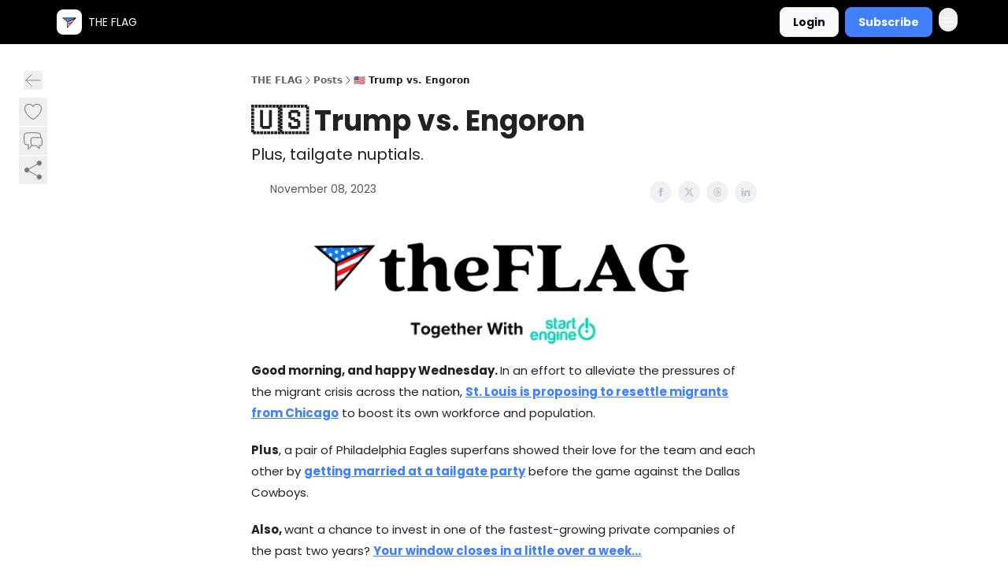

--- FILE ---
content_type: text/html; charset=utf-8
request_url: https://www.theflag.org/p/trump-vs-engoron
body_size: 34721
content:
<!DOCTYPE html><html lang="en" class="h-full antialiased"><head><meta charSet="utf-8"/><meta name="viewport" content="width=device-width, initial-scale=1, shrink-to-fit=no"/><link rel="preload" as="image" href="https://media.beehiiv.com/cdn-cgi/image/fit=scale-down,format=auto,onerror=redirect,quality=80/uploads/publication/logo/c1dc3975-1b12-470e-81a7-2cfcf5725116/thumb_Untitled_design__1_.png"/><meta name="mobile-web-app-capable" content="yes"/><meta name="apple-mobile-web-app-capable" content="yes"/><meta name="apple-mobile-web-app-status-bar-style" content="black-translucent"/><meta name="theme-color" content="#000000"/><title>🇺🇸 Trump vs. Engoron</title><meta name="keywords" content="business, economy, politics"/><meta name="author" content="The Flag"/><meta name="description" content="Plus, tailgate nuptials. "/><meta property="og:type" content="website"/><meta property="og:url" content="https://www.theflag.org/p/trump-vs-engoron"/><meta property="og:title" content="🇺🇸 Trump vs. Engoron"/><meta property="og:description" content="Plus, tailgate nuptials. "/><meta property="og:site_name" content="THE FLAG"/><meta property="og:image" content="https://beehiiv-images-production.s3.amazonaws.com/uploads/asset/file/e7b436a0-f533-4e5e-bdfa-fcc762fa9d30/The_Flag-3.jpg?t=1699373430"/><meta property="og:image:width" content="1200"/><meta property="og:image:height" content="630"/><meta property="og:image:alt" content="Plus, tailgate nuptials. "/><meta name="twitter:url" content="https://www.theflag.org/p/trump-vs-engoron"/><meta name="twitter:title" content="🇺🇸 Trump vs. Engoron"/><meta name="twitter:description" content="Plus, tailgate nuptials. "/><meta name="twitter:image" content="https://beehiiv-images-production.s3.amazonaws.com/uploads/asset/file/e7b436a0-f533-4e5e-bdfa-fcc762fa9d30/The_Flag-3.jpg?t=1699373430"/><meta name="twitter:card" content="summary_large_image"/><meta name="fb:app_id" content="1932054120322754"/><link rel="canonical" href="https://www.theflag.org/p/trump-vs-engoron"/><link rel="icon" href="https://media.beehiiv.com/cdn-cgi/image/fit=scale-down,format=auto,onerror=redirect,quality=80/uploads/publication/logo/c1dc3975-1b12-470e-81a7-2cfcf5725116/thumb_Untitled_design__1_.png" as="image"/><link rel="preload" href="https://fonts.googleapis.com/css2?family=Poppins&amp;display=swap" as="style"/><link rel="alternate" type="application/rss+xml" title="THE FLAG RSS Feed" href="https://rss.beehiiv.com/feeds/6ZajnHyQHo.xml"/><link rel="apple-touch-icon" href="https://media.beehiiv.com/cdn-cgi/image/fit=scale-down,format=auto,onerror=redirect,quality=80/uploads/publication/logo/c1dc3975-1b12-470e-81a7-2cfcf5725116/thumb_Untitled_design__1_.png"/><link rel="apple-touch-startup-image" href="https://media.beehiiv.com/cdn-cgi/image/fit=scale-down,format=auto,onerror=redirect,quality=80/uploads/publication/thumbnail/c1dc3975-1b12-470e-81a7-2cfcf5725116/landscape_safe_image.jpg"/><link rel="preconnect" href="https://fonts.googleapis.com"/><link rel="preconnect" href="https://fonts.gstatic.com"/><link rel="modulepreload" href="/assets/manifest-b2654615.js"/><link rel="modulepreload" href="/assets/entry.client-CKZO0T8I.js"/><link rel="modulepreload" href="/assets/jsx-runtime-D_zvdyIk.js"/><link rel="modulepreload" href="/assets/dayjs.min-CbEDKPDS.js"/><link rel="modulepreload" href="/assets/index-CA1QMJM1.js"/><link rel="modulepreload" href="/assets/i18next-BGmvVs3U.js"/><link rel="modulepreload" href="/assets/_commonjs-dynamic-modules-DYdcYuXE.js"/><link rel="modulepreload" href="/assets/components-CDnF6jgg.js"/><link rel="modulepreload" href="/assets/utils-LTbePiyI.js"/><link rel="modulepreload" href="/assets/context-Bwu3EjYo.js"/><link rel="modulepreload" href="/assets/index-C2Wmn3CM.js"/><link rel="modulepreload" href="/assets/types-BHvz6gHZ.js"/><link rel="modulepreload" href="/assets/index-D8zhV09I.js"/><link rel="modulepreload" href="/assets/index-DF0K7BJx.js"/><link rel="modulepreload" href="/assets/useTranslation-7emdoBE-.js"/><link rel="modulepreload" href="/assets/index-DVrHMvy9.js"/><link rel="modulepreload" href="/assets/index-UUoVMeEN.js"/><link rel="modulepreload" href="/assets/index-BOvMsE0C.js"/><link rel="modulepreload" href="/assets/useWebThemeContext-CmV6bBQk.js"/><link rel="modulepreload" href="/assets/PoweredByBeehiiv-DyHJ2OwH.js"/><link rel="modulepreload" href="/assets/popover-CtP4D98b.js"/><link rel="modulepreload" href="/assets/useIsLoggedIn-CvksOLNe.js"/><link rel="modulepreload" href="/assets/CreateAction-DXWTj465.js"/><link rel="modulepreload" href="/assets/YoutubeIcon-CtWvkJ0C.js"/><link rel="modulepreload" href="/assets/Image-DyNcKS9j.js"/><link rel="modulepreload" href="/assets/index-8_sSNTZb.js"/><link rel="modulepreload" href="/assets/index-DKsTtm2M.js"/><link rel="modulepreload" href="/assets/index-B8GQI2Fq.js"/><link rel="modulepreload" href="/assets/menu-nXKPOoxf.js"/><link rel="modulepreload" href="/assets/transition-BN90uF0Q.js"/><link rel="modulepreload" href="/assets/SlideUpModal-BZMNXi-I.js"/><link rel="modulepreload" href="/assets/index-DcpNk-OI.js"/><link rel="modulepreload" href="/assets/ChevronDownIcon-tiMB8vJv.js"/><link rel="modulepreload" href="/assets/XMarkIcon-GKC_QxxJ.js"/><link rel="modulepreload" href="/assets/dialog-DwhCceVT.js"/><link rel="modulepreload" href="/assets/index-B3TJ2eZq.js"/><link rel="modulepreload" href="/assets/local_storage-BVeZnzr2.js"/><link rel="modulepreload" href="/assets/useNonRevalidatingFetcher-CIlCJzGV.js"/><link rel="modulepreload" href="/assets/index-D1U6fvOv.js"/><link rel="modulepreload" href="/assets/useIsMobile-BoRLS4Tc.js"/><link rel="modulepreload" href="/assets/disclosure-B6hTImc-.js"/><link rel="modulepreload" href="/assets/SparklesIcon-5ENSAVLt.js"/><link rel="modulepreload" href="/assets/useSignupRedirects-CfAODB0a.js"/><link rel="modulepreload" href="/assets/useToast-B9Opy2-n.js"/><link rel="modulepreload" href="/assets/useTypedLoaderData-D39tE2Tb.js"/><link rel="modulepreload" href="/assets/useWebBuilderCommunicator-DvmqLaEk.js"/><link rel="modulepreload" href="/assets/CheckIcon-DtV1NmkU.js"/><link rel="modulepreload" href="/assets/XMarkIcon-BOyxt3QH.js"/><link rel="modulepreload" href="/assets/index-C9-YuB-1.js"/><link rel="modulepreload" href="/assets/StatusInputs-1bAxfxmQ.js"/><link rel="modulepreload" href="/assets/use-root-containers-Dzlcg8Bs.js"/><link rel="modulepreload" href="/assets/render-Dhap4zyL.js"/><link rel="modulepreload" href="/assets/use-owner-CDeqVgFr.js"/><link rel="modulepreload" href="/assets/focus-management-rtikiTLn.js"/><link rel="modulepreload" href="/assets/hidden-CBKR2RV2.js"/><link rel="modulepreload" href="/assets/keyboard-Cg_HI6km.js"/><link rel="modulepreload" href="/assets/use-resolve-button-type-LaOdnbqe.js"/><link rel="modulepreload" href="/assets/bugs-8psK71Yj.js"/><link rel="modulepreload" href="/assets/use-disposables-6afhnhkk.js"/><link rel="modulepreload" href="/assets/use-tree-walker-bdvfN6LB.js"/><link rel="modulepreload" href="/assets/use-is-mounted-C_LUTp-s.js"/><link rel="modulepreload" href="/assets/LoginWithPasswordAction-DSenH9Pz.js"/><link rel="modulepreload" href="/assets/usePublication-DHK6B5Ka.js"/><link rel="modulepreload" href="/assets/Input-CMETmDZe.js"/><link rel="modulepreload" href="/assets/RedirectToHiddenInput-hlWjNBsT.js"/><link rel="modulepreload" href="/assets/description-IaECp9Xo.js"/><link rel="modulepreload" href="/assets/index-CE-mgSRd.js"/><link rel="modulepreload" href="/assets/root-D-MW28Z_.js"/><link rel="modulepreload" href="/assets/index-CJp_18WL.js"/><link rel="modulepreload" href="/assets/BackButton-IdKt9MP9.js"/><link rel="modulepreload" href="/assets/index-Bt617SOE.js"/><link rel="modulepreload" href="/assets/HeroChatIcon-CQyl87w8.js"/><link rel="modulepreload" href="/assets/LockClosedIcon-CFFHGJK5.js"/><link rel="modulepreload" href="/assets/FreeGatedContent-Cvdrp6Wr.js"/><link rel="modulepreload" href="/assets/index-D1orRRh3.js"/><link rel="modulepreload" href="/assets/ChevronRightIcon-ZucfioMY.js"/><link rel="modulepreload" href="/assets/index-DDqy-sJm.js"/><link rel="modulepreload" href="/assets/relativeTime-Cy5rC2BZ.js"/><link rel="modulepreload" href="/assets/fonts-CjUFERM6.js"/><link rel="modulepreload" href="/assets/ArrowLeftIcon-BtwsvlTE.js"/><link rel="modulepreload" href="/assets/_slug-Cdv22gto.js"/><script>window.__AppGlobals__={"SENTRY_CLIENT_DSN":"https://35c3cc890abe9dbb51e6e513fcd6bbca@o922922.ingest.us.sentry.io/4507170453979136","SENTRY_ENV":"production","SENTRY_RELEASE":"1fa5ec5b1d739ed32d78d63e5a10814aafebdd36","STRIPE_PUBLISHABLE_KEY":"pk_live_51IekcQKHPFAlBzyyGNBguT5BEI7NEBqrTxJhsYN1FI1lQb9iWxU5U2OXfi744NEMx5p7EDXh08YXrudrZkkG9bGc00ZCrkXrxL","VAPID_PUBLIC_KEY":"BEhdtfPr1iefl9Jd16511ML4L5eC4dp4exGTAqE95rZEgjRPqc-k1FymD_b-e7XaC5g43hejZ0y_VGJq72zncjY","VITE_HUMAN_ENABLED":"true","VITE_HUMAN_URL":"//client.px-cloud.net/PXeBumDLwe/main.min.js","VITE_ADNETWORK_PIXELJS_URL":"https://beehiiv-adnetwork-production.s3.amazonaws.com/pixel-js.js","VITE_ADNETWORK_PIXELV2_URL":"https://beehiiv-adnetwork-production.s3.amazonaws.com/pixel-v2.js","RELEASE_VERSION":"v244","VITE_BIRDIE_CLIENT_ID":"q2je1lwj","ENABLE_SENTRY_DEV":false};</script><link rel="stylesheet" href="https://fonts.googleapis.com/css2?family=Poppins&amp;display=swap"/><script type="application/ld+json">{"@context":"https://schema.org","@type":"WebPage","identifier":"trump-vs-engoron","url":"http://www.theflag.org/p/trump-vs-engoron","mainEntityOfPage":{"@type":"WebPage","@id":"http://www.theflag.org/p/trump-vs-engoron"},"headline":"🇺🇸 Trump vs. Engoron","description":"Plus, tailgate nuptials. ","datePublished":"2023-11-08T11:30:00.000Z","dateModified":"2025-04-15T09:44:15Z","isAccessibleForFree":true,"image":{"@type":"ImageObject","url":"https://beehiiv-images-production.s3.amazonaws.com/uploads/asset/file/e7b436a0-f533-4e5e-bdfa-fcc762fa9d30/The_Flag-3.jpg?t=1699373430"},"author":{"@type":"Person","image":{"@type":"ImageObject"}},"publisher":{"@type":"Organization","name":"THE FLAG","url":"https://www.theflag.org/","identifier":"c1dc3975-1b12-470e-81a7-2cfcf5725116","sameAs":["https://facebook.com/tagtheflag","https://twitter.com/tagtheflag","instagram.com/tagtheflag/","https://www.linkedin.com/company/tag-the-flag/","https://www.tiktok.com/@tagtheflag"],"logo":{"@type":"ImageObject","url":"https://media.beehiiv.com/cdn-cgi/image/fit=scale-down,format=auto,onerror=redirect,quality=80/uploads/publication/logo/c1dc3975-1b12-470e-81a7-2cfcf5725116/Untitled_design__1_.png","contentUrl":"https://media.beehiiv.com/cdn-cgi/image/fit=scale-down,format=auto,onerror=redirect,quality=80/uploads/publication/logo/c1dc3975-1b12-470e-81a7-2cfcf5725116/Untitled_design__1_.png","thumbnailUrl":"https://media.beehiiv.com/cdn-cgi/image/fit=scale-down,format=auto,onerror=redirect,quality=80/uploads/publication/logo/c1dc3975-1b12-470e-81a7-2cfcf5725116/thumb_Untitled_design__1_.png"},"image":{"@type":"ImageObject","url":"https://media.beehiiv.com/cdn-cgi/image/fit=scale-down,format=auto,onerror=redirect,quality=80/uploads/publication/logo/c1dc3975-1b12-470e-81a7-2cfcf5725116/Untitled_design__1_.png","contentUrl":"https://media.beehiiv.com/cdn-cgi/image/fit=scale-down,format=auto,onerror=redirect,quality=80/uploads/publication/logo/c1dc3975-1b12-470e-81a7-2cfcf5725116/Untitled_design__1_.png","thumbnailUrl":"https://media.beehiiv.com/cdn-cgi/image/fit=scale-down,format=auto,onerror=redirect,quality=80/uploads/publication/logo/c1dc3975-1b12-470e-81a7-2cfcf5725116/thumb_Untitled_design__1_.png"}},"breadcrumb":{"@type":"BreadcrumbList","itemListElement":[{"@type":"ListItem","position":1,"item":{"@id":"https://www.theflag.org/","name":"THE FLAG"}},{"@type":"ListItem","position":2,"item":{"@id":"http://www.theflag.org/p/trump-vs-engoron","name":"🇺🇸 Trump vs. Engoron"}}]}}</script><style>:root {
  --wt-primary-color: #4080fe;
  --wt-text-on-primary-color: #FFFFFF;

  --wt-secondary-color: #F9FAFB;
  --wt-text-on-secondary-color: #030712;

  --wt-tertiary-color: #FFFFFF;
  --wt-text-on-tertiary-color: #222222;

  --wt-background-color: #FFFFFF;
  --wt-text-on-background-color: #222222;

  --wt-subscribe-background-color: #FFFFFF;
  --wt-text-on-subscribe-background-color: #222222;

  --wt-header-font: "Poppins", ui-sans-serif, system-ui, -apple-system, BlinkMacSystemFont, "Segoe UI", Roboto,"Helvetica Neue", Arial, "Noto Sans", sans-serif, "Apple Color Emoji", "Segoe UI Emoji", "Segoe UI Symbol", "Noto Color Emoji";
  --wt-body-font: "Poppins", ui-sans-serif, system-ui, -apple-system, BlinkMacSystemFont, "Segoe UI", Roboto, "Helvetica Neue", Arial, "Noto Sans", sans-serif, "Apple Color Emoji", "Segoe UI Emoji", "Segoe UI Symbol", "Noto Color Emoji";
  --wt-button-font: "Poppins", ui-sans-serif, system-ui, -apple-system, BlinkMacSystemFont, "Segoe UI", Roboto, "Helvetica Neue", Arial, "Noto Sans", sans-serif, "Apple Color Emoji", "Segoe UI Emoji", "Segoe UI Symbol", "Noto Color Emoji";

  --wt-border-radius: 8px
}

.bg-wt-primary { background-color: var(--wt-primary-color); }
.text-wt-primary { color: var(--wt-primary-color); }
.border-wt-primary { border-color: var(--wt-primary-color); }

.bg-wt-text-on-primary { background-color: var(--wt-text-on-primary-color); }
.text-wt-text-on-primary { color: var(--wt-text-on-primary-color); }
.border-wt-text-on-primary { border-color: var(--wt-text-on-primary-color); }

.bg-wt-secondary { background-color: var(--wt-secondary-color); }
.text-wt-secondary { color: var(--wt-secondary-color); }
.border-wt-secondary { border-color: var(--wt-secondary-color); }

.bg-wt-text-on-secondary { background-color: var(--wt-text-on-secondary-color); }
.text-wt-text-on-secondary { color: var(--wt-text-on-secondary-color); }
.border-wt-text-on-secondary { border-color: var(--wt-text-on-secondary-color); }

.bg-wt-tertiary { background-color: var(--wt-tertiary-color); }
.text-wt-tertiary { color: var(--wt-tertiary-color); }
.border-wt-tertiary { border-color: var(--wt-tertiary-color); }

.bg-wt-text-on-tertiary { background-color: var(--wt-text-on-tertiary-color); }
.text-wt-text-on-tertiary { color: var(--wt-text-on-tertiary-color); }
.border-wt-text-on-tertiary { border-color: var(--wt-text-on-tertiary-color); }

.bg-wt-background { background-color: var(--wt-background-color); }
.text-wt-background { color: var(--wt-background-color); }
.border-wt-background { border-color: var(--wt-background-color); }

.bg-wt-text-on-background { background-color: var(--wt-text-on-background-color); }
.text-wt-text-on-background { color: var(--wt-text-on-background-color); }
.border-wt-text-on-background { border-color: var(--wt-text-on-background-color); }

.bg-wt-subscribe-background { background-color: var(--wt-subscribe-background-color); }
.text-wt-subscribe-background { color: var(--wt-subscribe-background-color); }
.border-wt-subscribe-background { border-color: var(--wt-subscribe-background-color); }

.bg-wt-text-on-subscribe-background { background-color: var(--wt-text-on-subscribe-background-color); }
.text-wt-text-on-subscribe-background { color: var(--wt-text-on-subscribe-background-color); }
.border-wt-text-on-subscribe-background { border-color: var(--wt-text-on-subscribe-background-color); }

.rounded-wt { border-radius: var(--wt-border-radius); }

.wt-header-font { font-family: var(--wt-header-font); }
.wt-body-font { font-family: var(--wt-body-font); }
.wt-button-font { font-family: var(--wt-button-font); }

input:focus { --tw-ring-color: transparent !important; }

li a { word-break: break-word; }

@media only screen and (max-width:667px) {
  .mob-stack {
    display: block !important;
    width: 100% !important;
  }

  .mob-w-full {
    width: 100% !important;
  }
}

</style><link rel="stylesheet" href="/assets/root-BdoyxwOb.css"/><link rel="stylesheet" href="/assets/BackButton-icJ-rWaN.css"/></head><body class="flex h-full flex-col bg-wt-background text-wt-text-on-background"><div class=""><div class="flex min-h-screen flex-col"><div></div><div id="_rht_toaster" style="position:fixed;z-index:9999;top:16px;left:16px;right:16px;bottom:16px;pointer-events:none"></div><nav class="px-4 sm:px-6 w-full py-2" style="background-color:#000000"><div class="mx-auto w-full max-w-6xl"><div class="mx-auto flex items-center justify-between"><div class="flex items-center space-x-2"><a class="rounded-lg transition:all px-2 py-1 hover:bg-black/5" data-discover="true" href="/"><div class="flex items-center space-x-2"><div class="w-8 h-8 overflow-hidden rounded-wt"><figure class="aspect-square relative h-full overflow-hidden w-full"><img class="absolute inset-0 h-full w-full object-cover" width="100" height="100" src="https://media.beehiiv.com/cdn-cgi/image/fit=scale-down,format=auto,onerror=redirect,quality=80/uploads/publication/logo/c1dc3975-1b12-470e-81a7-2cfcf5725116/thumb_Untitled_design__1_.png" alt="THE FLAG logo"/></figure></div><span style="color:#FFFFFF;font-family:Poppins, sans-ui-sans-serif, system-ui, -apple-system, BlinkMacSystemFont, &quot;Segoe UI&quot;, Roboto,&quot;Helvetica Neue&quot;, Arial, &quot;Noto Sans&quot;, sans-serif, &quot;Apple Color Emoji&quot;, &quot;Segoe UI Emoji&quot;, &quot;Segoe UI Symbol&quot;, &quot;Noto Color Emoji&quot;" class="hidden text-sm sm:text-md wt-text-primary md:block text-md font-regular font-ariel">THE FLAG</span></div></a><div class="opacity-0 block"><div class="z-20 flex gap-1"></div></div></div><div class="flex items-center space-x-2"><div class="flex items-center space-x-2"><button class="border font-medium shadow-sm wt-button-font inline-flex items-center disabled:bg-gray-400 disabled:cursor-not-allowed focus:outline-none focus:ring-2 focus:ring-offset-2 justify-center transition-colors rounded-wt px-4 py-2 text-sm border-gray-300 text-gray-700 bg-white shadow-md focus:ring-wt-primary !text-sm !font-semibold shadow-none" style="background:#F9FAFB;border:1px solid #E5E7EB;color:#030712;font-family:Poppins">Login</button><a class="border font-medium shadow-sm wt-button-font inline-flex items-center disabled:bg-gray-400 disabled:cursor-not-allowed focus:outline-none focus:ring-2 focus:ring-offset-2 justify-center transition-colors rounded-wt px-4 py-2 text-sm border-wt-primary text-wt-text-on-primary bg-wt-primary disabled:border-gray-500 focus:ring-wt-primary whitespace-nowrap !text-sm !font-semibold shadow-none" style="background:#4080fe;border:1px solid #4080fe;color:#FFFFFF;font-family:Poppins" data-discover="true" href="/subscribe">Subscribe</a></div><div class="relative inline-block text-left" data-headlessui-state=""><button aria-label="Menu" class="rounded-full transition-all" id="headlessui-menu-button-_R_6jl5_" type="button" aria-haspopup="menu" aria-expanded="false" data-headlessui-state=""><div class="mt-1.5 rounded hover:bg-black/5" style="color:#FFFFFF"><svg xmlns="http://www.w3.org/2000/svg" fill="none" viewBox="0 0 24 24" stroke-width="1.5" stroke="currentColor" aria-hidden="true" data-slot="icon" class="h-6 w-6"><path stroke-linecap="round" stroke-linejoin="round" d="M3.75 6.75h16.5M3.75 12h16.5m-16.5 5.25h16.5"></path></svg></div></button></div></div></div></div></nav><main class="flex-grow"><div><div class="sticky top-0 z-50 w-full"><div aria-valuemax="100" aria-valuemin="0" aria-valuenow="0" aria-valuetext="0%" role="progressbar" data-state="loading" data-value="0" data-max="100" class="relative overflow-hidden h-1.5 bg-transparent w-full"><div data-state="loading" data-value="0" data-max="100" class="h-full w-full bg-wt-primary" style="width:0%"></div></div></div><div class="fixed bottom-0 left-0 z-50 px-4"></div><script type="module">
var e, t, r, i, n;
(t = {}),
  (r = {}),
  null ==
    (i = (e =
      "undefined" != typeof globalThis
        ? globalThis
        : "undefined" != typeof self
          ? self
          : "undefined" != typeof window
            ? window
            : "undefined" != typeof global
              ? global
              : {}).parcelRequire326a) &&
    (((i = function (e) {
      if (e in t) return t[e].exports;
      if (e in r) {
        var i = r[e];
        delete r[e];
        var n = { id: e, exports: {} };
        return (t[e] = n), i.call(n.exports, n, n.exports), n.exports;
      }
      var o = Error("Cannot find module '" + e + "'");
      throw ((o.code = "MODULE_NOT_FOUND"), o);
    }).register = function (e, t) {
      r[e] = t;
    }),
    (e.parcelRequire326a = i)),
  (n = i.register)("gUOGs", function (e, t) {
    Object.defineProperty(e.exports, "__esModule", { value: !0 });
    var r,
      n = i("kBCj4"),
      o = i("53LBo"),
      s = [],
      a = (function () {
        function e(e) {
          (this.$$observationTargets = []),
            (this.$$activeTargets = []),
            (this.$$skippedTargets = []);
          var t =
            void 0 === e
              ? "Failed to construct 'ResizeObserver': 1 argument required, but only 0 present."
              : "function" != typeof e
                ? "Failed to construct 'ResizeObserver': The callback provided as parameter 1 is not a function."
                : void 0;
          if (t) throw TypeError(t);
          this.$$callback = e;
        }
        return (
          (e.prototype.observe = function (e) {
            var t = d("observe", e);
            if (t) throw TypeError(t);
            u(this.$$observationTargets, e) >= 0 ||
              (this.$$observationTargets.push(new n.ResizeObservation(e)),
              0 > s.indexOf(this) && (s.push(this), v()));
          }),
          (e.prototype.unobserve = function (e) {
            var t = d("unobserve", e);
            if (t) throw TypeError(t);
            var r = u(this.$$observationTargets, e);
            r < 0 ||
              (this.$$observationTargets.splice(r, 1),
              0 === this.$$observationTargets.length && c(this));
          }),
          (e.prototype.disconnect = function () {
            (this.$$observationTargets = []),
              (this.$$activeTargets = []),
              c(this);
          }),
          e
        );
      })();
    function c(e) {
      var t = s.indexOf(e);
      t >= 0 && (s.splice(t, 1), $());
    }
    function d(e, t) {
      return void 0 === t
        ? "Failed to execute '" +
            e +
            "' on 'ResizeObserver': 1 argument required, but only 0 present."
        : t && t.nodeType === window.Node.ELEMENT_NODE
          ? void 0
          : "Failed to execute '" +
            e +
            "' on 'ResizeObserver': parameter 1 is not of type 'Element'.";
    }
    function u(e, t) {
      for (var r = 0; r < e.length; r += 1) if (e[r].target === t) return r;
      return -1;
    }
    e.exports.ResizeObserver = a;
    var l = function (e) {
        s.forEach(function (t) {
          (t.$$activeTargets = []),
            (t.$$skippedTargets = []),
            t.$$observationTargets.forEach(function (r) {
              r.isActive() &&
                (h(r.target) > e
                  ? t.$$activeTargets.push(r)
                  : t.$$skippedTargets.push(r));
            });
        });
      },
      f = function () {
        var e = 1 / 0;
        return (
          s.forEach(function (t) {
            if (t.$$activeTargets.length) {
              var r = [];
              t.$$activeTargets.forEach(function (t) {
                var i = new o.ResizeObserverEntry(t.target);
                r.push(i),
                  (t.$$broadcastWidth = i.contentRect.width),
                  (t.$$broadcastHeight = i.contentRect.height);
                var n = h(t.target);
                n < e && (e = n);
              }),
                t.$$callback(r, t),
                (t.$$activeTargets = []);
            }
          }),
          e
        );
      },
      p = function () {
        var e = new window.ErrorEvent("ResizeLoopError", {
          message:
            "ResizeObserver loop completed with undelivered notifications.",
        });
        window.dispatchEvent(e);
      },
      h = function (e) {
        for (var t = 0; e.parentNode; ) (e = e.parentNode), (t += 1);
        return t;
      },
      g = function () {
        for (
          l(0);
          s.some(function (e) {
            return !!e.$$activeTargets.length;
          });

        )
          l(f());
        s.some(function (e) {
          return !!e.$$skippedTargets.length;
        }) && p();
      },
      v = function () {
        r || b();
      },
      b = function () {
        r = window.requestAnimationFrame(function () {
          g(), b();
        });
      },
      $ = function () {
        r &&
          !s.some(function (e) {
            return !!e.$$observationTargets.length;
          }) &&
          (window.cancelAnimationFrame(r), (r = void 0));
      };
    e.exports.install = function () {
      return (window.ResizeObserver = a);
    };
  }),
  n("kBCj4", function (e, t) {
    Object.defineProperty(e.exports, "__esModule", { value: !0 });
    var r = i("ardMU"),
      n = (function () {
        function e(e) {
          (this.target = e),
            (this.$$broadcastWidth = this.$$broadcastHeight = 0);
        }
        return (
          Object.defineProperty(e.prototype, "broadcastWidth", {
            get: function () {
              return this.$$broadcastWidth;
            },
            enumerable: !0,
            configurable: !0,
          }),
          Object.defineProperty(e.prototype, "broadcastHeight", {
            get: function () {
              return this.$$broadcastHeight;
            },
            enumerable: !0,
            configurable: !0,
          }),
          (e.prototype.isActive = function () {
            var e = r.ContentRect(this.target);
            return (
              !!e &&
              (e.width !== this.broadcastWidth ||
                e.height !== this.broadcastHeight)
            );
          }),
          e
        );
      })();
    e.exports.ResizeObservation = n;
  }),
  n("ardMU", function (e, t) {
    Object.defineProperty(e.exports, "__esModule", { value: !0 }),
      (e.exports.ContentRect = function (e) {
        if ("getBBox" in e) {
          var t = e.getBBox();
          return Object.freeze({
            height: t.height,
            left: 0,
            top: 0,
            width: t.width,
          });
        }
        var r = window.getComputedStyle(e);
        return Object.freeze({
          height: parseFloat(r.height || "0"),
          left: parseFloat(r.paddingLeft || "0"),
          top: parseFloat(r.paddingTop || "0"),
          width: parseFloat(r.width || "0"),
        });
      });
  }),
  n("53LBo", function (e, t) {
    Object.defineProperty(e.exports, "__esModule", { value: !0 });
    var r = i("ardMU");
    e.exports.ResizeObserverEntry = function (e) {
      (this.target = e), (this.contentRect = r.ContentRect(e));
    };
  }),
  (function () {
    if (
      !(function () {
        if (!window.__stwts || !Object.keys(window.__stwts).length)
          return (
            (window.__stwts = { buildVersion: "1.0.0", widgets: { init: !0 } }),
            !0
          );
      })()
    )
      return;
    function e(e, t) {
      t <= 300 && (e.style.width = "300px"),
        t >= 600 && (e.style.width = "600px"),
        t > 300 && t < 600 && (e.style.width = `${t}px`);
    }
    "undefined" == typeof ResizeObserver && i("gUOGs").install();
    let t = new (ResizeObserver || window.ResizeObserver)(function (t) {
      t.forEach((t) => {
        let r = t?.contentRect?.width,
          i = t.target.querySelector("iframe");
        r && i && e(i, r);
      });
    });

    function loadStocktwitsEmbeds() {
      Array.from(
        document.querySelectorAll("blockquote.stocktwits-embedded-post"),
      ).forEach((r) => {
        !(function (t, r) {
          if (t.getAttribute("visited")) return;
          let i = t.getAttribute("data-origin"),
            n = t.getAttribute("data-id"),
            o = document.createElement("div");
          (o.style.display = "flex"),
            (o.style.maxWidth = "600px"),
            (o.style.width = "100%"),
            (o.style.marginTop = "10px"),
            (o.style.marginBottom = "10px");
          let s = document.createElement("iframe");
          o.appendChild(s);
          let a = `${i}/embeddable/message/${n}`;
          (s.style.width = "640px"),
            (s.style.height = "0"),
            (s.style.maxWidth = "600px"),
            (s.style.position = "static"),
            (s.style.visibility = "visible"),
            (s.style.display = "block"),
            (s.style.flexGrow = "1"),
            s.setAttribute("frameborder", "0"),
            s.setAttribute("allowtransparency", "true"),
            s.setAttribute("scrolling", "no"),
            s.setAttribute("allowfullscreen", "true");
          let c = !1,
            d = null;
          function u(e) {
            c = !0;
            let { height: r } = e.data;
            void 0 !== r && (s.style.height = `${r}px`),
              document.body.contains(t) && t.remove();
          }
          t.parentNode.insertBefore(o, t), t.setAttribute("visited", true),
            s.addEventListener("load", function () {
              e(s, o.clientWidth),
                (function () {
                  let e = () => {
                    ((d = new MessageChannel()).port1.onmessage = u),
                      s.contentWindow.postMessage(
                        { message: "initialize" },
                        "*",
                        [d.port2],
                      );
                  };
                  e();
                  let t = setInterval(() => {
                    c ? clearInterval(t) : e();
                  }, 60);
                })();
            }),
            s.setAttribute("src", a),
            r.observe(o);
        })(r, t);
      });
    }

    window.__stwts.loadStocktwitsEmbeds = loadStocktwitsEmbeds;
  })();
</script><div class="relative mx-auto max-w-6xl px-4"><div class="fixed bottom-0 left-0 top-auto z-20 w-full rounded bg-wt-background shadow-xl transition-all duration-300 ease-in-out md:bottom-auto md:z-auto md:!w-fit md:border-none md:shadow-none opacity-100 md:top-20"><div class="absolute left-0 top-0 w-full border border-t border-wt-text-on-background bg-wt-background opacity-10 md:hidden"></div><div class="mx-auto w-full max-w-6xl px-0 lg:px-4"><div class="flex flex-col gap-8 md:h-40"><div class=""><div class="grid grid-cols-3 p-4 px-8 sm:p-2 sm:px-2 md:grid-cols-1 md:gap-2"><div class="relative flex flex-col justify-center md:left-1"><div class="flex h-7 w-7 items-center justify-center rounded-wt transition-all hover:bg-black/5"><button class="cursor-pointer"><svg xmlns="http://www.w3.org/2000/svg" fill="none" viewBox="0 0 24 24" stroke-width="1.5" stroke="currentColor" aria-hidden="true" data-slot="icon" class="h-6 w-6 stroke-1 text-wt-text-on-background opacity-50"><path stroke-linecap="round" stroke-linejoin="round" d="M10.5 19.5 3 12m0 0 7.5-7.5M3 12h18"></path></svg></button></div></div><div class="flex items-center justify-center gap-3 md:flex-col md:items-start md:gap-1"><button class="group" type="button"><div class="text-wt-text-on-background opacity-50 group-hover:opacity-100 flex items-center"><div class="rounded-full p-1 hover:bg-[#f3f4f6]"><svg xmlns="http://www.w3.org/2000/svg" fill="none" viewBox="0 0 24 24" stroke-width="1.5" stroke="currentColor" class="h-7 w-7 outline-none h-4 w-4 stroke-1"><path stroke-linecap="round" stroke-linejoin="round" d="M21 8.25c0-2.485-2.099-4.5-4.688-4.5-1.935 0-3.597 1.126-4.312 2.733-.715-1.607-2.377-2.733-4.313-2.733C5.1 3.75 3 5.765 3 8.25c0 7.22 9 12 9 12s9-4.78 9-12Z"></path></svg></div><span class="hidden text-transparent text-sm font-medium group-hover:opacity-100">0</span></div></button><button type="button" class="group relative top-[1px] flex items-center outline-none md:pt-0"><div class="rounded-full p-1 hover:bg-[#f3f4f6]"><svg xmlns="http://www.w3.org/2000/svg" fill="none" viewBox="0 0 24 24" stroke-width="1.5" stroke="currentColor" class="h-7 w-7 stroke-1 text-wt-text-on-background opacity-50 group-hover:opacity-100"><path stroke-linecap="round" stroke-linejoin="round" d="M20.25 8.511c.884.284 1.5 1.128 1.5 2.097v4.286c0 1.136-.847 2.1-1.98 2.193-.34.027-.68.052-1.02.072v3.091l-3-3c-1.354 0-2.694-.055-4.02-.163a2.115 2.115 0 0 1-.825-.242m9.345-8.334a2.126 2.126 0 0 0-.476-.095 48.64 48.64 0 0 0-8.048 0c-1.131.094-1.976 1.057-1.976 2.192v4.286c0 .837.46 1.58 1.155 1.951m9.345-8.334V6.637c0-1.621-1.152-3.026-2.76-3.235A48.455 48.455 0 0 0 11.25 3c-2.115 0-4.198.137-6.24.402-1.608.209-2.76 1.614-2.76 3.235v6.226c0 1.621 1.152 3.026 2.76 3.235.577.075 1.157.14 1.74.194V21l4.155-4.155"></path></svg></div><span class="hidden relative -top-[1px] text-sm font-medium group-hover:opacity-100 md:top-0">0</span></button><div class="relative z-20 inline-block text-left md:z-0" data-headlessui-state=""><button class="relative right-[2px] top-[1.5px] outline-none md:right-[0px]" id="headlessui-menu-button-_R_3qlkl5_" type="button" aria-haspopup="menu" aria-expanded="false" data-headlessui-state=""><div class="flex items-center rounded-full p-1 hover:bg-[#f3f4f6]"><svg xmlns="http://www.w3.org/2000/svg" viewBox="0 0 24 24" stroke-width="1.5" stroke="currentColor" class="text-wt-text-on-background opacity-50 hover:opacity-100 h-7 w-7 stroke-1 text-gray-400"><path stroke-linecap="round" stroke-linejoin="round" d="M7.217 10.907a2.25 2.25 0 1 0 0 2.186m0-2.186c.18.324.283.696.283 1.093s-.103.77-.283 1.093m0-2.186 9.566-5.314m-9.566 7.5 9.566 5.314m0 0a2.25 2.25 0 1 0 3.935 2.186 2.25 2.25 0 0 0-3.935-2.186Zm0-12.814a2.25 2.25 0 1 0 3.933-2.185 2.25 2.25 0 0 0-3.933 2.185Z"></path></svg></div></button></div></div></div></div></div></div></div><div class=""><div class="mx-auto flex max-w-2xl flex-col pb-4"><div class="mt-8" style="padding-left:15px;padding-right:15px"><ul class="flex flex-wrap items-center gap-2 text-xs font-semibold"><li class="flex items-center gap-2 text-wt-text-on-background"><a href="../" class="opacity-70">THE FLAG</a><svg xmlns="http://www.w3.org/2000/svg" fill="none" viewBox="0 0 24 24" stroke-width="1.5" stroke="currentColor" aria-hidden="true" data-slot="icon" height="14px"><path stroke-linecap="round" stroke-linejoin="round" d="m8.25 4.5 7.5 7.5-7.5 7.5"></path></svg></li><li class="flex items-center gap-2 text-wt-text-on-background"><span class="opacity-70">Posts</span><svg xmlns="http://www.w3.org/2000/svg" fill="none" viewBox="0 0 24 24" stroke-width="1.5" stroke="currentColor" aria-hidden="true" data-slot="icon" height="14px"><path stroke-linecap="round" stroke-linejoin="round" d="m8.25 4.5 7.5 7.5-7.5 7.5"></path></svg></li><li class="flex items-center gap-2 text-wt-text-on-background"><span class="!opacity-100">🇺🇸 Trump vs. Engoron</span></li></ul></div><div><div><div><link href="https://fonts.gstatic.com" rel="preconnect"><link href="https://fonts.googleapis.com/css2?family=Poppins&amp;display=swap" rel="stylesheet"><link href="https://fonts.googleapis.com/css2?family=Poppins&amp;display=swap" rel="stylesheet"><link href="https://fonts.googleapis.com/css2?family=Poppins&amp;display=swap" rel="stylesheet"><style type="text/css">
:root {
  --wt-primary-color: #4080fe;
  --wt-text-on-primary-color: #FFFFFF;

  --wt-secondary-color: #F9FAFB;
  --wt-text-on-secondary-color: #030712;

  --wt-tertiary-color: #FFFFFF;
  --wt-text-on-tertiary-color: #222222;

  --wt-background-color: #FFFFFF;
  --wt-text-on-background-color: #222222;

  --wt-subscribe-background-color: #FFFFFF;
  --wt-text-on-subscribe-background-color: #222222;

  --wt-header-font: "Poppins", ui-sans-serif, system-ui, -apple-system, BlinkMacSystemFont, "Segoe UI", Roboto,"Helvetica Neue", Arial, "Noto Sans", sans-serif, "Apple Color Emoji", "Segoe UI Emoji", "Segoe UI Symbol", "Noto Color Emoji";
  --wt-body-font: "Poppins", ui-sans-serif, system-ui, -apple-system, BlinkMacSystemFont, "Segoe UI", Roboto, "Helvetica Neue", Arial, "Noto Sans", sans-serif, "Apple Color Emoji", "Segoe UI Emoji", "Segoe UI Symbol", "Noto Color Emoji";
  --wt-button-font: "Poppins", ui-sans-serif, system-ui, -apple-system, BlinkMacSystemFont, "Segoe UI", Roboto, "Helvetica Neue", Arial, "Noto Sans", sans-serif, "Apple Color Emoji", "Segoe UI Emoji", "Segoe UI Symbol", "Noto Color Emoji";

  --wt-border-radius: 8px
}

.bg-wt-primary { background-color: var(--wt-primary-color); }
.text-wt-primary { color: var(--wt-primary-color); }
.border-wt-primary { border-color: var(--wt-primary-color); }

.bg-wt-text-on-primary { background-color: var(--wt-text-on-primary-color); }
.text-wt-text-on-primary { color: var(--wt-text-on-primary-color); }
.border-wt-text-on-primary { border-color: var(--wt-text-on-primary-color); }

.bg-wt-secondary { background-color: var(--wt-secondary-color); }
.text-wt-secondary { color: var(--wt-secondary-color); }
.border-wt-secondary { border-color: var(--wt-secondary-color); }

.bg-wt-text-on-secondary { background-color: var(--wt-text-on-secondary-color); }
.text-wt-text-on-secondary { color: var(--wt-text-on-secondary-color); }
.border-wt-text-on-secondary { border-color: var(--wt-text-on-secondary-color); }

.bg-wt-tertiary { background-color: var(--wt-tertiary-color); }
.text-wt-tertiary { color: var(--wt-tertiary-color); }
.border-wt-tertiary { border-color: var(--wt-tertiary-color); }

.bg-wt-text-on-tertiary { background-color: var(--wt-text-on-tertiary-color); }
.text-wt-text-on-tertiary { color: var(--wt-text-on-tertiary-color); }
.border-wt-text-on-tertiary { border-color: var(--wt-text-on-tertiary-color); }

.bg-wt-background { background-color: var(--wt-background-color); }
.text-wt-background { color: var(--wt-background-color); }
.border-wt-background { border-color: var(--wt-background-color); }

.bg-wt-text-on-background { background-color: var(--wt-text-on-background-color); }
.text-wt-text-on-background { color: var(--wt-text-on-background-color); }
.border-wt-text-on-background { border-color: var(--wt-text-on-background-color); }

.bg-wt-subscribe-background { background-color: var(--wt-subscribe-background-color); }
.text-wt-subscribe-background { color: var(--wt-subscribe-background-color); }
.border-wt-subscribe-background { border-color: var(--wt-subscribe-background-color); }

.bg-wt-text-on-subscribe-background { background-color: var(--wt-text-on-subscribe-background-color); }
.text-wt-text-on-subscribe-background { color: var(--wt-text-on-subscribe-background-color); }
.border-wt-text-on-subscribe-background { border-color: var(--wt-text-on-subscribe-background-color); }

.rounded-wt { border-radius: var(--wt-border-radius); }

.wt-header-font { font-family: var(--wt-header-font); }
.wt-body-font { font-family: var(--wt-body-font); }
.wt-button-font { font-family: var(--wt-button-font); }

input:focus { --tw-ring-color: transparent !important; }

li a { word-break: break-word; }

@media only screen and (max-width:667px) {
  .mob-stack {
    display: block !important;
    width: 100% !important;
  }

  .mob-w-full {
    width: 100% !important;
  }
}

</style><style>
        @font-face {
          font-family: 'Poppins';
          font-style: normal;
          font-weight: 700;
          font-display: swap;
          src: url('https://fonts.gstatic.com/s/poppins/v22/pxiByp8kv8JHgFVrLCz7Z1xlFd2JQEk.woff2') format('woff2');
        }

        @font-face {
          font-family: 'Poppins';
          font-style: italic;
          font-weight: 700;
          font-display: swap;
          src: url('https://fonts.gstatic.com/s/poppins/v22/pxiDyp8kv8JHgFVrJJLmy15VF9eOYktMqg.woff2') format('woff2');
        }
        @font-face {
          font-family: 'Poppins';
          font-style: normal;
          font-weight: 400;
          font-display: swap;
          src: url('https://fonts.gstatic.com/s/poppins/v22/pxiEyp8kv8JHgFVrJJfecnFHGPc.woff2') format('woff2');
        }

        @font-face {
          font-family: 'Poppins';
          font-style: italic;
          font-weight: 400;
          font-display: swap;
          src: url('https://fonts.gstatic.com/s/poppins/v22/pxiGyp8kv8JHgFVrJJLucHtAOvWDSA.woff2') format('woff2');
        }
</style><script async="" id="tiktok-script" src="https://www.tiktok.com/embed.js" type="text/javascript"></script><script async="" defer="" id="twitter-wjs" src="https://platform.twitter.com/widgets.js" type="text/javascript"></script><style>
  .table-base, .table-c, .table-h { border: 1px solid #C0C0C0; }
  .table-c { padding:5px; background-color:#FFFFFF; }
  .table-c p { color: #2D2D2D; font-family:'Helvetica',Arial,sans-serif !important; overflow-wrap: break-word; }
  .table-h { padding:5px; background-color:#F1F1F1; }
  .table-h p { color: #2A2A2A; font-family:'Trebuchet MS','Lucida Grande',Tahoma,sans-serif !important; overflow-wrap: break-word; }
</style></div><div class="bg-wt-background" style="color: var(--wt-text-on-background-color) !important;"><div class="rendered-post" style="max-width: 672px; margin: 0 auto;"><div class="bg-wt-background text-wt-text-on-background"><div style="padding-top:1.5rem; padding-bottom:1.5rem;"><style>
  .bh__byline_wrapper {
    font-size: .875rem;
    line-height: 1.25rem;
    vertical-align: middle;
    justify-content: space-between;
    display: block;
  }
  
  .bh__byline_social_wrapper {
    display: flex;
    margin-top: 0.5rem;
    align-items: center;
  }
  
  .bh__byline_social_wrapper > * + * {
    margin-left: 0.5rem;
  }
  
  @media (min-width: 768px) {
    .bh__byline_wrapper {
      display: flex;
    }
  
    .bh__byline_social_wrapper {
      margin-top: 0rem;
    }
  }
</style><div id="web-header" style="padding-left: 15px; padding-right: 15px; color: var(--wt-text-on-background-color) !important; padding-bottom: 2rem;"><h1 style="font-size: 36px; font-family:'Poppins',Helvetica,sans-serif; line-height: 2.5rem; padding-bottom: 8px; font-weight: 700;">🇺🇸 Trump vs. Engoron</h1><h2 style="font-size: 20px; font-family:'Poppins',Helvetica,sans-serif; line-height: 1.75rem; padding-bottom: 20px; font-weight: 400;">Plus, tailgate nuptials. </h2><div class="bh__byline_wrapper"><div><div style="display:flex;"><div style="display:flex; flex-direction:row; justify-content:flex-start;"><div style="display:flex;"></div><div style="display:flex; align-items:center;"><p style="left:24px;position:relative;font-family:'Poppins',Helvetica,sans-serif;font-weight:normal;font-size:14px;color: var(--wt-text-on-background-color);margin:0px;line-height:20px;"><span class="text-wt-text-on-background" style="opacity:0.75;"> November 08, 2023 </span></p></div></div></div></div><div class="bh__byline_social_wrapper"><a href="https://www.facebook.com/sharer/sharer.php?u=https%3A%2F%2Fwww.theflag.org%2Fp%2Ftrump-vs-engoron" target="_blank"><div style="max-width:28px;"><svg fill="none" height="100%" viewBox="0 0 212 212" width="100%" xmlns="http://www.w3.org/2000/svg"><circle cx="106.214" cy="105.5" fill-opacity="0.15" fill="#9CA3AF" r="105.5"></circle><path d="M96.9223 92.1778H87.0327V105.498H96.9223V145.461H113.405V105.498H125.273L126.591 92.1778H113.405V86.5165C113.405 83.5193 114.064 82.1873 117.031 82.1873H126.591V65.5364H114.064C102.197 65.5364 96.9223 70.8647 96.9223 80.8552V92.1778Z" fill="#BAC2CE"></path></svg></div></a><a href="https://twitter.com/intent/tweet?text=Plus%2C+tailgate+nuptials.+&amp;url=https%3A%2F%2Fwww.theflag.org%2Fp%2Ftrump-vs-engoron" target="_blank"><div style="max-width:28px;"><svg fill="none" height="100%" viewBox="0 0 52 52" width="100%" xmlns="http://www.w3.org/2000/svg"><circle cx="26" cy="26" fill-opacity="0.15" fill="#9CA3AF" r="26"></circle><path d="M18.244 2.25h3.308l-7.227 8.26 8.502 11.24H16.17l-5.214-6.817L4.99 21.75H1.68l7.73-8.835L1.254 2.25H8.08l4.713 6.231zm-1.161 17.52h1.833L7.084 4.126H5.117z" fill="#BAC2CE" transform="translate(14,14)"></path></svg></div></a><a href="https://www.threads.net/intent/post?text=Plus%2C+tailgate+nuptials.++https%3A%2F%2Fwww.theflag.org%2Fp%2Ftrump-vs-engoron" target="_blank"><div style="max-width:28px;"><svg fill="none" height="100%" viewBox="0 0 211 211" width="100%" xmlns="http://www.w3.org/2000/svg"><circle cx="105.5" cy="105.5" fill-opacity="0.15" fill="#9CA3AF" r="105.5"></circle><path d="M125.185 102.469C124.828 102.298 124.465 102.133 124.097 101.975C123.456 90.1702 117.006 83.4121 106.175 83.3429C106.126 83.3426 106.077 83.3426 106.028 83.3426C99.5502 83.3426 94.1624 86.1078 90.8463 91.1396L96.8028 95.2256C99.2801 91.4671 103.168 90.6658 106.031 90.6658C106.064 90.6658 106.097 90.6658 106.13 90.6661C109.696 90.6889 112.387 91.7257 114.129 93.7477C115.397 95.2198 116.244 97.254 116.664 99.8213C113.502 99.2839 110.083 99.1187 106.427 99.3283C96.13 99.9214 89.5101 105.927 89.9547 114.272C90.1803 118.505 92.2891 122.147 95.8924 124.526C98.9389 126.537 102.863 127.52 106.941 127.297C112.326 127.002 116.551 124.948 119.498 121.19C121.737 118.337 123.152 114.64 123.777 109.981C126.344 111.53 128.246 113.568 129.296 116.019C131.083 120.184 131.187 127.028 125.602 132.608C120.709 137.496 114.827 139.611 105.938 139.677C96.0779 139.603 88.6207 136.441 83.7723 130.278C79.2321 124.506 76.8857 116.17 76.7982 105.5C76.8857 94.8301 79.2321 86.4937 83.7723 80.7222C88.6207 74.5587 96.0778 71.3965 105.938 71.3232C115.87 71.3971 123.457 74.5745 128.491 80.7677C130.959 83.8048 132.82 87.6242 134.047 92.0775L141.028 90.2151C139.54 84.7337 137.2 80.0102 134.016 76.0929C127.563 68.1529 118.124 64.0844 105.962 64H105.914C93.777 64.0841 84.4441 68.1681 78.1742 76.1384C72.5949 83.2311 69.7169 93.1 69.6202 105.471L69.6199 105.5L69.6202 105.529C69.7169 117.9 72.5949 127.769 78.1742 134.862C84.4441 142.832 93.777 146.916 105.914 147H105.962C116.753 146.925 124.358 144.1 130.624 137.84C138.822 129.65 138.575 119.385 135.873 113.083C133.934 108.564 130.239 104.893 125.185 102.469ZM106.555 119.985C102.042 120.239 97.3533 118.213 97.1221 113.874C96.9507 110.657 99.4116 107.067 106.832 106.64C107.682 106.591 108.516 106.567 109.335 106.567C112.03 106.567 114.552 106.829 116.844 107.33C115.989 118.008 110.974 119.742 106.555 119.985Z" fill="#BAC2CE"></path></svg></div></a><a href="https://www.linkedin.com/sharing/share-offsite?url=https%3A%2F%2Fwww.theflag.org%2Fp%2Ftrump-vs-engoron" target="_blank"><div style="max-width:28px;"><svg fill="none" height="100%" viewBox="0 0 211 211" width="100%" xmlns="http://www.w3.org/2000/svg"><circle cx="105.5" cy="105.5" fill-opacity="0.15" fill="#9CA3AF" r="105.5"></circle><path d="M82.1892 75.4698C82.1892 80.1362 78.526 83.8026 73.8638 83.8026C69.2015 83.8026 65.5383 80.1362 65.5383 75.4698C65.5383 70.8034 69.2015 67.137 73.8638 67.137C78.526 67.137 82.1892 70.8034 82.1892 75.4698ZM82.1892 90.4689H65.5383V143.799H82.1892V90.4689ZM108.831 90.4689H92.1797V143.799H108.831V115.801C108.831 100.135 128.812 98.8017 128.812 115.801V143.799H145.463V110.134C145.463 83.8026 115.824 84.8026 108.831 97.8018V90.4689Z" fill="#BAC2CE"></path></svg></div></a></div></div></div><div id="content-blocks"><div style="padding-left:15px;padding-right:15px;"><div style="padding-bottom:0px;padding-left:0px;padding-right:0px;padding-top:10px;"><img alt="The Flag" style="margin:0 auto 0 auto;width:80%;" src="https://media.beehiiv.com/cdn-cgi/image/fit=scale-down,format=auto,onerror=redirect,quality=80/uploads/asset/file/4d471393-5e69-407d-ac92-e0df37a70e3e/The_Flag_Logo__Skinny_Borders_.png"></div></div><div style="padding-left:15px;padding-right:15px;"><div style="padding-bottom:0px;padding-left:0px;padding-right:0px;padding-top:10px;"><a href="https://invest.startengine.com/?utm_source=robinhoodsnacks&amp;utm_medium=email&amp;utm_campaign=ownclosenewsletter" rel="nofollow noopener noreferrer" style="text-decoration: none;" target="_blank"><img alt="" style="margin:0 auto 0 auto;width:100%;" src="https://media.beehiiv.com/cdn-cgi/image/fit=scale-down,format=auto,onerror=redirect,quality=80/uploads/asset/file/88aca967-ceae-4769-a025-b9f71d15ae59/unnamed.png"></a></div></div><style>
  p span[style*="font-size"] { line-height: 1.6; }
</style><div style="padding-bottom:10px;padding-left:15px;padding-right:15px;padding-top:10px;"><p style="color:#222222;color:var(--wt-text-on-background-color) !important;font-family:'Poppins',Helvetica,sans-serif;font-size:15px;line-height:27px;text-align:left;"><span style=""><b>Good morning, and happy Wednesday. </b></span><span style="">In an effort to alleviate the pressures of the migrant crisis across the nation, </span><span style=""><a class="link" href="https://www.cbsnews.com/chicago/news/st-louis-migrants-program-chicago-asylum-seekers/?utm_source=www.theflag.org&amp;utm_medium=referral&amp;utm_campaign=trump-vs-engoron" target="_blank" style="-webkit-text-decoration:underline #4080fe;color:#4080fe;font-weight:bold;text-decoration:underline #4080fe;word-break:break-word;;">St. Louis is proposing to resettle migrants from Chicago</a></span><span style=""> to boost its own workforce and population.</span></p></div><style>
  p span[style*="font-size"] { line-height: 1.6; }
</style><div style="padding-bottom:10px;padding-left:15px;padding-right:15px;padding-top:10px;"><p style="color:#222222;color:var(--wt-text-on-background-color) !important;font-family:'Poppins',Helvetica,sans-serif;font-size:15px;line-height:27px;text-align:left;"><b>Plus</b>, a pair of Philadelphia Eagles superfans showed their love for the team and each other by <a class="link" href="https://www.upi.com/Odd_News/2023/11/06/Philadelphia-Eagles-fans-tailgate-wedding/3841699294287/?utm_source=www.theflag.org&amp;utm_medium=referral&amp;utm_campaign=trump-vs-engoron" target="_blank" style="-webkit-text-decoration:underline #4080fe;color:#4080fe;font-weight:bold;text-decoration:underline #4080fe;word-break:break-word;;">getting married at a tailgate party</a> before the game against the Dallas Cowboys. </p></div><style>
  p span[style*="font-size"] { line-height: 1.6; }
</style><div style="padding-bottom:10px;padding-left:15px;padding-right:15px;padding-top:10px;"><p style="color:#222222;color:var(--wt-text-on-background-color) !important;font-family:'Poppins',Helvetica,sans-serif;font-size:15px;line-height:27px;text-align:left;"><b>Also, </b>want a chance to invest in one of the fastest-growing private companies of the past two years? <a class="link" href="https://invest.startengine.com/?utm_source=robinhoodsnacks&amp;utm_medium=email&amp;utm_campaign=ownclosenewsletter" target="_blank" style="-webkit-text-decoration:underline #4080fe;color:#4080fe;font-weight:bold;text-decoration:underline #4080fe;word-break:break-word;;">Your window closes in a little over a week…</a></p></div><div style="padding:12px;"><div style="margin: 0 auto; border-top: 7px solid #f4f4f4; width:100%;"></div></div><div style="padding-bottom:4px;padding-left:15px;padding-right:15px;padding-top:16px;"><h6 style="color:#DF2839;font-family:'Poppins',Helvetica,sans-serif;font-size:14px;font-weight:Bold;line-height:21px;margin:0;text-align:left;">TRENDING</h6></div><style>
  p span[style*="font-size"] { line-height: 1.6; }
</style><div style="padding-bottom:10px;padding-left:15px;padding-right:15px;padding-top:10px;"><p style="color:#222222;color:var(--wt-text-on-background-color) !important;font-family:'Poppins',Helvetica,sans-serif;font-size:15px;line-height:27px;text-align:left;"><b>Right</b>: <a class="link" href="https://www.washingtonexaminer.com/opinion/columnists/youngkin-has-done-everything-right-in-virginia?utm_source=www.theflag.org&amp;utm_medium=referral&amp;utm_campaign=trump-vs-engoron" target="_blank" style="-webkit-text-decoration:underline #4080fe;color:#4080fe;font-weight:bold;text-decoration:underline #4080fe;word-break:break-word;;">Youngkin Has Done Everything Right in Virginia</a> Salena Zito, Washington Examiner </p></div><style>
  p span[style*="font-size"] { line-height: 1.6; }
</style><div style="padding-bottom:10px;padding-left:15px;padding-right:15px;padding-top:10px;"><p style="color:#222222;color:var(--wt-text-on-background-color) !important;font-family:'Poppins',Helvetica,sans-serif;font-size:15px;line-height:27px;text-align:left;"><b>Right</b>: <a class="link" href="https://nypost.com/2023/11/05/opinion/america-is-tired-of-joe-and-hunter-biden-weaponizing-addiction-as-a-get-out-of-jail-free-card/?utm_source=www.theflag.org&amp;utm_medium=referral&amp;utm_campaign=trump-vs-engoron" target="_blank" style="-webkit-text-decoration:underline #4080fe;color:#4080fe;font-weight:bold;text-decoration:underline #4080fe;word-break:break-word;;">Biden Has Lied Repeatedly to the American People</a> Miranda Devine, New York Post </p></div><style>
  p span[style*="font-size"] { line-height: 1.6; }
</style><div style="padding-bottom:10px;padding-left:15px;padding-right:15px;padding-top:10px;"><p style="color:#222222;color:var(--wt-text-on-background-color) !important;font-family:'Poppins',Helvetica,sans-serif;font-size:15px;line-height:27px;text-align:left;"><b>Right</b>: <a class="link" href="https://www.foxnews.com/media/tim-ryan-biden-quit-2024-presidential-race-right-thing-do?utm_source=www.theflag.org&amp;utm_medium=referral&amp;utm_campaign=trump-vs-engoron" target="_blank" style="-webkit-text-decoration:underline #4080fe;color:#4080fe;font-weight:bold;text-decoration:underline #4080fe;word-break:break-word;;">Tim Ryan calls on Biden to quit 2024 presidential race: ‘It would be the right thing to do’</a> Nikolas Lanum, FOX News </p></div><style>
  p span[style*="font-size"] { line-height: 1.6; }
</style><div style="padding-bottom:10px;padding-left:15px;padding-right:15px;padding-top:10px;"><p style="color:#222222;color:var(--wt-text-on-background-color) !important;font-family:'Poppins',Helvetica,sans-serif;font-size:15px;line-height:27px;text-align:left;"><b>Left</b>: <a class="link" href="https://www.salon.com/2023/11/06/big-payback-the-plot-for-magas-revenge-should-scare-straight/?utm_source=www.theflag.org&amp;utm_medium=referral&amp;utm_campaign=trump-vs-engoron" target="_blank" style="-webkit-text-decoration:underline #4080fe;color:#4080fe;font-weight:bold;text-decoration:underline #4080fe;word-break:break-word;;">Trump's Big Payback Should Scare Voters Straight</a> Heather Parton, Salon </p></div><style>
  p span[style*="font-size"] { line-height: 1.6; }
</style><div style="padding-bottom:10px;padding-left:15px;padding-right:15px;padding-top:10px;"><p style="color:#222222;color:var(--wt-text-on-background-color) !important;font-family:'Poppins',Helvetica,sans-serif;font-size:15px;line-height:27px;text-align:left;"><b>Left</b>: <a class="link" href="https://www.huffpost.com/entry/cancel-culture-collapsed_n_652eb99ee4b00565b621b032?utm_source=www.theflag.org&amp;utm_medium=referral&amp;utm_campaign=trump-vs-engoron" target="_blank" style="-webkit-text-decoration:underline #4080fe;color:#4080fe;font-weight:bold;text-decoration:underline #4080fe;word-break:break-word;;">How Cancel Culture Collapsed</a> Candice Frederick, Huff Post </p></div><style>
  p span[style*="font-size"] { line-height: 1.6; }
</style><div style="padding-bottom:10px;padding-left:15px;padding-right:15px;padding-top:10px;"><p style="color:#222222;color:var(--wt-text-on-background-color) !important;font-family:'Poppins',Helvetica,sans-serif;font-size:15px;line-height:27px;text-align:left;"><b>Left</b>: <a class="link" href="https://www.vox.com/world-politics/2023/11/6/23949597/gaza-hospitals-supplies-airstrikes?utm_source=www.theflag.org&amp;utm_medium=referral&amp;utm_campaign=trump-vs-engoron" target="_blank" style="-webkit-text-decoration:underline #4080fe;color:#4080fe;font-weight:bold;text-decoration:underline #4080fe;word-break:break-word;;">The dire medical crisis in Gaza, explained</a> Li Zhou, Vox </p></div><div style="padding:12px;"><div style="margin: 0 auto; border-top: 7px solid #f4f4f4; width:100%;"></div></div><div style="padding-bottom:4px;padding-left:15px;padding-right:15px;padding-top:16px;"><h6 style="color:#DF2839;font-family:'Poppins',Helvetica,sans-serif;font-size:14px;font-weight:Bold;line-height:21px;margin:0;text-align:left;">QUICK CLICKS</h6></div><style>
  p span[style*="font-size"] { line-height: 1.6; }
</style><div style="padding-bottom:10px;padding-left:15px;padding-right:15px;padding-top:10px;"><p style="color:#222222;color:var(--wt-text-on-background-color) !important;font-family:'Poppins',Helvetica,sans-serif;font-size:15px;line-height:27px;text-align:left;"><span style="font-size:1.5rem;"><b>OH Enshrines Abortion Access, Israel to Control Gaza, Shutdown Looms</b></span></p></div><style>
  p span[style*="font-size"] { line-height: 1.6; }
</style><div style="padding-bottom:10px;padding-left:15px;padding-right:15px;padding-top:10px;"><p style="color:#222222;color:var(--wt-text-on-background-color) !important;font-family:'Poppins',Helvetica,sans-serif;font-size:15px;line-height:27px;text-align:left;"><b>US</b>: Ohio voters enshrine abortion access in constitution in latest statewide win for reproductive rights (<a class="link" href="https://apnews.com/article/ohio-abortion-amendment-election-2023-fe3e06747b616507d8ca21ea26485270?utm_source=www.theflag.org&amp;utm_medium=referral&amp;utm_campaign=trump-vs-engoron" target="_blank" style="-webkit-text-decoration:underline #4080fe;color:#4080fe;font-weight:bold;text-decoration:underline #4080fe;word-break:break-word;;">AP</a>) </p></div><style>
  p span[style*="font-size"] { line-height: 1.6; }
</style><div style="padding-bottom:10px;padding-left:15px;padding-right:15px;padding-top:10px;"><p style="color:#222222;color:var(--wt-text-on-background-color) !important;font-family:'Poppins',Helvetica,sans-serif;font-size:15px;line-height:27px;text-align:left;"><b>US</b>: Jewish man, 69, dies after clash during dueling protests over Israel-Palestinian conflict in LA area (<a class="link" href="https://www.cbsnews.com/losangeles/news/69-year-old-jewish-man-killed-during-simultaneous-pro-israel-and-pro-palestinian-rallies/?utm_source=www.theflag.org&amp;utm_medium=referral&amp;utm_campaign=trump-vs-engoron" target="_blank" style="-webkit-text-decoration:underline #4080fe;color:#4080fe;font-weight:bold;text-decoration:underline #4080fe;word-break:break-word;;">CBS News</a>) </p></div><style>
  p span[style*="font-size"] { line-height: 1.6; }
</style><div style="padding-bottom:10px;padding-left:15px;padding-right:15px;padding-top:10px;"><p style="color:#222222;color:var(--wt-text-on-background-color) !important;font-family:'Poppins',Helvetica,sans-serif;font-size:15px;line-height:27px;text-align:left;"><b>World</b>: Netanyahu indicates Israel plans to control Gaza after its war with Hamas ends (<a class="link" href="https://www.usatoday.com/story/news/world/israel-hamas/2023/11/07/netanyahu-israel-plans-to-control-gaza-after-hamas-war-ends/71486260007/?utm_source=www.theflag.org&amp;utm_medium=referral&amp;utm_campaign=trump-vs-engoron" target="_blank" style="-webkit-text-decoration:underline #4080fe;color:#4080fe;font-weight:bold;text-decoration:underline #4080fe;word-break:break-word;;">USA Today</a>) </p></div><style>
  p span[style*="font-size"] { line-height: 1.6; }
</style><div style="padding-bottom:10px;padding-left:15px;padding-right:15px;padding-top:10px;"><p style="color:#222222;color:var(--wt-text-on-background-color) !important;font-family:'Poppins',Helvetica,sans-serif;font-size:15px;line-height:27px;text-align:left;"><b>US</b>: House advances Tlaib censure resolution after vote to block it fails (<a class="link" href="https://www.cnn.com/2023/11/07/politics/rashida-tlaib-censure-vote/index.html?utm_source=www.theflag.org&amp;utm_medium=referral&amp;utm_campaign=trump-vs-engoron" target="_blank" style="-webkit-text-decoration:underline #4080fe;color:#4080fe;font-weight:bold;text-decoration:underline #4080fe;word-break:break-word;;">CNN</a>) </p></div><style>
  p span[style*="font-size"] { line-height: 1.6; }
</style><div style="padding-bottom:10px;padding-left:15px;padding-right:15px;padding-top:10px;"><p style="color:#222222;color:var(--wt-text-on-background-color) !important;font-family:'Poppins',Helvetica,sans-serif;font-size:15px;line-height:27px;text-align:left;"><b>US</b>: Supreme Court appears inclined to uphold gun ban for domestic abusers (<a class="link" href="https://thehill.com/homenews/4297795-supreme-court-inclined-uphold-gun-ban-domestic-abusers/?utm_source=www.theflag.org&amp;utm_medium=referral&amp;utm_campaign=trump-vs-engoron" target="_blank" style="-webkit-text-decoration:underline #4080fe;color:#4080fe;font-weight:bold;text-decoration:underline #4080fe;word-break:break-word;;">The Hill</a>) </p></div><style>
  p span[style*="font-size"] { line-height: 1.6; }
</style><div style="padding-bottom:10px;padding-left:15px;padding-right:15px;padding-top:10px;"><p style="color:#222222;color:var(--wt-text-on-background-color) !important;font-family:'Poppins',Helvetica,sans-serif;font-size:15px;line-height:27px;text-align:left;"><b>US</b>: As shutdown looms, US House Republicans search for stopgap solution (<a class="link" href="https://www.reuters.com/world/us/us-republicans-expect-no-votes-stopgap-this-week-shutdown-looms-2023-11-07/?utm_source=www.theflag.org&amp;utm_medium=referral&amp;utm_campaign=trump-vs-engoron" target="_blank" style="-webkit-text-decoration:underline #4080fe;color:#4080fe;font-weight:bold;text-decoration:underline #4080fe;word-break:break-word;;">Reuters</a>) </p></div><style>
  p span[style*="font-size"] { line-height: 1.6; }
</style><div style="padding-bottom:10px;padding-left:15px;padding-right:15px;padding-top:10px;"><p style="color:#222222;color:var(--wt-text-on-background-color) !important;font-family:'Poppins',Helvetica,sans-serif;font-size:15px;line-height:27px;text-align:left;"><b>World</b>: Russia formally withdraws from key post-Cold War European armed forces treaty (<a class="link" href="https://www.reuters.com/world/europe/russia-formally-withdraws-key-post-cold-war-european-armed-forces-treaty-2023-11-07/?utm_source=www.theflag.org&amp;utm_medium=referral&amp;utm_campaign=trump-vs-engoron" target="_blank" style="-webkit-text-decoration:underline #4080fe;color:#4080fe;font-weight:bold;text-decoration:underline #4080fe;word-break:break-word;;">Reuters</a>) </p></div><div style="padding:12px;"><div style="margin: 0 auto; border-top: 7px solid #f4f4f4; width:100%;"></div></div><div style="padding-bottom:4px;padding-left:15px;padding-right:15px;padding-top:16px;"><h6 style="color:#DF2839;font-family:'Poppins',Helvetica,sans-serif;font-size:14px;font-weight:Bold;line-height:21px;margin:0;text-align:left;">POWERED BY </h6></div><style>
  p span[style*="font-size"] { line-height: 1.6; }
</style><div style="padding-bottom:10px;padding-left:15px;padding-right:15px;padding-top:10px;"><p style="color:#222222;color:var(--wt-text-on-background-color) !important;font-family:'Poppins',Helvetica,sans-serif;font-size:15px;line-height:27px;text-align:left;"><span style="font-size:1.5rem;"><b>40,000+ investors put up $75MM to take on Venture Capital</b></span></p></div><div style="padding-left:15px;padding-right:15px;"><div style="padding-bottom:0px;padding-left:0px;padding-right:0px;padding-top:10px;"><a href="https://invest.startengine.com/?utm_source=robinhoodsnacks&amp;utm_medium=email&amp;utm_campaign=ownclosenewsletter" rel="nofollow noopener noreferrer" style="text-decoration: none;" target="_blank"><img alt="" style="margin:0 auto 0 auto;width:100%;" src="https://media.beehiiv.com/cdn-cgi/image/fit=scale-down,format=auto,onerror=redirect,quality=80/uploads/asset/file/012ad334-6752-4b6c-a2f9-3625022209b7/image2.png"></a></div></div><style>
  p span[style*="font-size"] { line-height: 1.6; }
</style><div style="padding-bottom:10px;padding-left:15px;padding-right:15px;padding-top:10px;"><p style="color:#222222;color:var(--wt-text-on-background-color) !important;font-family:'Poppins',Helvetica,sans-serif;font-size:15px;line-height:27px;text-align:left;"><span style=""><b>Now through Nov. 15</b></span>, you can <a class="link" href="https://invest.startengine.com/?utm_source=robinhoodsnacks&amp;utm_medium=email&amp;utm_campaign=ownclosenewsletter" target="_blank" style="-webkit-text-decoration:underline #4080fe;color:#4080fe;font-weight:bold;text-decoration:underline #4080fe;word-break:break-word;;">invest directly</a> in StartEngine — aka one of the largest sites in the US for startup investing through equity crowdfunding — advised by you-know-who ↑<span style=""><sup>1</sup></span></p></div><style>
  p span[style*="font-size"] { line-height: 1.6; }
</style><div style="padding-bottom:10px;padding-left:15px;padding-right:15px;padding-top:10px;"><p style="color:#222222;color:var(--wt-text-on-background-color) !important;font-family:'Poppins',Helvetica,sans-serif;font-size:15px;line-height:27px;text-align:left;"><span style=""><b>A new funding paradigm: </b></span>While new VC deals have dropped a stunning 46% from the highs of just two years ago, new deals in the equity crowdfunding space have actually increased by 10% in that same period. </p></div><style>
  p span[style*="font-size"] { line-height: 1.6; }
</style><div style="padding-bottom:10px;padding-left:15px;padding-right:15px;padding-top:10px;"><p style="color:#222222;color:var(--wt-text-on-background-color) !important;font-family:'Poppins',Helvetica,sans-serif;font-size:15px;line-height:27px;text-align:left;"><span style=""><b>Why 40,000+ everyday investors have already invested $75MM in </b></span><a class="link" href="https://invest.startengine.com/?utm_source=robinhoodsnacks&amp;utm_medium=email&amp;utm_campaign=ownclosenewsletter" target="_blank" style="-webkit-text-decoration:underline #4080fe;color:#4080fe;font-weight:bold;text-decoration:underline #4080fe;word-break:break-word;;">StartEngine</a><span style=""><sup>2</sup></span><span style=""><b>:</b></span></p></div><div style="padding-bottom:0px;padding-left:43px;padding-right:27px;padding-top:0px;"><ul style="color:var(--wt-text-on-background-color) !important;font-family:'Poppins',Helvetica,sans-serif;font-size:16px;line-height:29px;list-style-type:disc;margin:0px 0px 0px 25px;padding:0;"><li style="margin:5px 0px 0px 0px;"><p style="text-align:left;"> StartEngine was ranked by Inc. Magazine as <span style=""><b>top 1%</b></span> of US private businesses by revenue growth, and the <span style=""><b>fastest growing</b></span> private company two years in a row (2022 &amp; 2023)<span style=""><sup>3</sup></span></p></li><li style="margin:5px 0px 0px 0px;"><p style="text-align:left;"> They recently acquired their competitor’s assets, SeedInvest, including an investor community that’s funded over $470 million – combined with our own community, collectively committed <span style=""><b>$1.1 billion</b></span><span style=""><sup>4</sup></span></p></li><li style="margin:5px 0px 0px 0px;"><p style="text-align:left;"> Led by legendary CEO Howard Marks (you’ve probably heard of the last company he co-founded, Activision, which was recently acquired by Microsoft for $68 billion), with Strategic Advisor Kevin O’Leary of Shark Tank<span style=""><sup>1</sup></span></p></li></ul></div><style>
  p span[style*="font-size"] { line-height: 1.6; }
</style><div style="padding-bottom:10px;padding-left:15px;padding-right:15px;padding-top:10px;"><p style="color:#222222;color:var(--wt-text-on-background-color) !important;font-family:'Poppins',Helvetica,sans-serif;font-size:15px;line-height:27px;text-align:left;"><span style=""><b>Your window to invest in this round closes in a little over a week</b></span> — don’t miss your chance to join 40,000 investors before this offering closes for good. </p></div><style>
  p span[style*="font-size"] { line-height: 1.6; }
</style><div style="padding-bottom:10px;padding-left:15px;padding-right:15px;padding-top:10px;"><p style="color:#222222;color:var(--wt-text-on-background-color) !important;font-family:'Poppins',Helvetica,sans-serif;font-size:15px;line-height:27px;text-align:left;"><a class="link" href="https://invest.startengine.com/?utm_source=robinhoodsnacks&amp;utm_medium=email&amp;utm_campaign=ownclosenewsletter" target="_blank" style="-webkit-text-decoration:underline #4080fe;color:#4080fe;font-weight:bold;text-decoration:underline #4080fe;word-break:break-word;;">Invest and earn up to 20% bonus shares.</a>&nbsp; </p></div><div style="padding:12px;"><div style="margin: 0 auto; border-top: 7px solid #f4f4f4; width:100%;"></div></div><div style="padding-bottom:4px;padding-left:15px;padding-right:15px;padding-top:16px;"><h6 style="color:#DF2839;font-family:'Poppins',Helvetica,sans-serif;font-size:14px;font-weight:Bold;line-height:21px;margin:0;text-align:left;">JUSTICE</h6></div><div style="padding-bottom:4px;padding-left:15px;padding-right:15px;padding-top:16px;"><h2 style="color:#222222;font-family:'Poppins',Helvetica,sans-serif;font-size:20px;font-weight:normal;line-height:30px;margin:0;text-align:left;"><b>Trump vs. Engoron</b></h2></div><div style="padding-left:15px;padding-right:15px;"><div style="padding-bottom:0px;padding-left:0px;padding-right:0px;padding-top:10px;"><img alt="" style="margin:0 auto 0 auto;width:100%;" src="https://media.beehiiv.com/cdn-cgi/image/fit=scale-down,format=auto,onerror=redirect,quality=80/uploads/asset/file/e7b436a0-f533-4e5e-bdfa-fcc762fa9d30/The_Flag-3.jpg"></div></div><style>
  p span[style*="font-size"] { line-height: 1.6; }
</style><div style="padding-bottom:10px;padding-left:15px;padding-right:15px;padding-top:10px;"><p style="color:#222222;color:var(--wt-text-on-background-color) !important;font-family:'Poppins',Helvetica,sans-serif;font-size:15px;line-height:27px;text-align:left;"><b>On Monday,</b> former President Donald Trump testified in his New York civil fraud trial, frequently giving what Judge Arthur Engoron called “irrelevant” answers and calling the trial a “disgrace”. Trump said he “would maybe on occasion have some suggestions” about the Trump Organization’s property valuations, which prosecutors allege were fraudulently inflated for financial gain. </p></div><style>
  p span[style*="font-size"] { line-height: 1.6; }
</style><div style="padding-bottom:10px;padding-left:15px;padding-right:15px;padding-top:10px;"><p style="color:#222222;color:var(--wt-text-on-background-color) !important;font-family:'Poppins',Helvetica,sans-serif;font-size:15px;line-height:27px;text-align:left;"><b>Reporting from the Right: </b>Trump, Judge Engoron trade jabs during former president's testimony in civil trial stemming from NYAG lawsuit (<a class="link" href="https://www.foxnews.com/politics/trump-engoron-trade-jabs-during-former-presidents-testimony-in-civil-trial-stemming-from-nyag-lawsuit?utm_source=www.theflag.org&amp;utm_medium=referral&amp;utm_campaign=trump-vs-engoron" target="_blank" style="-webkit-text-decoration:underline #4080fe;color:#4080fe;font-weight:bold;text-decoration:underline #4080fe;word-break:break-word;;">FOX News</a>) </p></div><style>
  p span[style*="font-size"] { line-height: 1.6; }
</style><div style="padding-bottom:10px;padding-left:15px;padding-right:15px;padding-top:10px;"><p style="color:#222222;color:var(--wt-text-on-background-color) !important;font-family:'Poppins',Helvetica,sans-serif;font-size:15px;line-height:27px;text-align:left;"><b>Reporting from the Left: </b>Trump spars with judge and slams NY attorney general at a trial that imperils his real estate empire (<a class="link" href="https://apnews.com/article/trump-fraud-trial-testimony-dca74420da0f92ee9bc9caff7a92c3b2?utm_source=www.theflag.org&amp;utm_medium=referral&amp;utm_campaign=trump-vs-engoron" target="_blank" style="-webkit-text-decoration:underline #4080fe;color:#4080fe;font-weight:bold;text-decoration:underline #4080fe;word-break:break-word;;">AP</a>) </p></div><style>
  p span[style*="font-size"] { line-height: 1.6; }
</style><div style="padding-bottom:10px;padding-left:15px;padding-right:15px;padding-top:10px;"><p style="color:#222222;color:var(--wt-text-on-background-color) !important;font-family:'Poppins',Helvetica,sans-serif;font-size:15px;line-height:27px;text-align:left;"><b>From The Flag:</b> Coverage from across the spectrum said the former president later appeared to “lose his cool.” Judge Engoron tried to rein Trump in on multiple occasions, saying, “We don’t have time to waste. We have one day to do this.” Responding to Trump’s off-topic criticism, Engoron said, “Please answer the question. You can attack me all you want, but just answer the question.” At one point, he asked Trump’s lawyer, “Can you control your client? This is not a political rally; this is a courtroom.” </p></div><div style="padding:12px;"><div style="margin: 0 auto; border-top: 7px solid #f4f4f4; width:100%;"></div></div><div style="padding-bottom:4px;padding-left:15px;padding-right:15px;padding-top:16px;"><h6 style="color:#DF2839;font-family:'Poppins',Helvetica,sans-serif;font-size:14px;font-weight:Bold;line-height:21px;margin:0;text-align:left;">RIGHT-LEANING SENTIMENT</h6></div><div style="padding-bottom:4px;padding-left:15px;padding-right:15px;padding-top:16px;"><h2 style="color:#222222;font-family:'Poppins',Helvetica,sans-serif;font-size:20px;font-weight:normal;line-height:30px;margin:0;text-align:left;"><b>Trump Won’t Be Stopped</b></h2></div><div style="padding-bottom:0px;padding-left:43px;padding-right:27px;padding-top:0px;"><ul style="color:var(--wt-text-on-background-color) !important;font-family:'Poppins',Helvetica,sans-serif;font-size:16px;line-height:29px;list-style-type:disc;margin:0px 0px 0px 25px;padding:0;"><li style="margin:5px 0px 0px 0px;"><p style="text-align:left;"> Trump’s performance in the courtroom is a strategic play for his campaign and an attempt to get a successful appeal. </p></li><li style="margin:5px 0px 0px 0px;"><p style="text-align:left;"> It would be a fool’s errand to try to reign in Trump in this courtroom, and it’s clear that his antics are helping him in his campaign. </p></li><li style="margin:5px 0px 0px 0px;"><p style="text-align:left;"> “Former president offers a mix of calm answers and rhetoric, draws scolding from the judge for being long-winded and off-topic” </p></li></ul></div><style>
  p span[style*="font-size"] { line-height: 1.6; }
</style><div style="padding-bottom:10px;padding-left:15px;padding-right:15px;padding-top:10px;"><p style="color:#222222;color:var(--wt-text-on-background-color) !important;font-family:'Poppins',Helvetica,sans-serif;font-size:15px;line-height:27px;text-align:left;"><a class="link" href="https://www.foxnews.com/shows/media-buzz/trumps-combative-testimony-fraud-trial-not-aimed-lecturing-judge?utm_source=www.theflag.org&amp;utm_medium=referral&amp;utm_campaign=trump-vs-engoron" target="_blank" style="-webkit-text-decoration:underline #4080fe;color:#4080fe;font-weight:bold;text-decoration:underline #4080fe;word-break:break-word;;">Trump’s combative testimony at fraud trial not aimed at lecturing judge </a>Howard Kurtz, FOX News: “Former President Donald Trump was playing to two audiences yesterday in a Manhattan courtroom: the court of public opinion and the court of appeals. His repeated clashes with Judge Arthur Engoron, who Trump criticized to his face, were not aimed at changing his mind as he has already found Trump and his company guilty of fraud – and there's no jury. What the former president was doing was using his day on the stand as part of his campaign. The more he tangled with the judge, the more he was trying to create grounds for a successful appeal. Trump and his team know Engoron is not a fan, and the only thing at stake in this trial is the degree of financial punishment for the Trump Organization. He was also baiting the judge because his supporters love when he takes on a court system that they view as blatantly biased against him. His dogged defiance (with $15,000 in fines to show for it) fuels the perception of him as a candidate who can tame a crooked system.” </p></div><style>
  p span[style*="font-size"] { line-height: 1.6; }
</style><div style="padding-bottom:10px;padding-left:15px;padding-right:15px;padding-top:10px;"><p style="color:#222222;color:var(--wt-text-on-background-color) !important;font-family:'Poppins',Helvetica,sans-serif;font-size:15px;line-height:27px;text-align:left;"><a class="link" href="https://www.spectator.co.uk/article/not-even-americas-legal-system-can-stop-trump/?utm_source=www.theflag.org&amp;utm_medium=referral&amp;utm_campaign=trump-vs-engoron" target="_blank" style="-webkit-text-decoration:underline #4080fe;color:#4080fe;font-weight:bold;text-decoration:underline #4080fe;word-break:break-word;;">Not even America’s legal system can stop Trump</a> Freddy Gray, The Spectator: “Nobody can control, or stop, the 45th President – least of all, it seems, the legal system. … The Trump train will chug on towards the Republican nomination – and, perhaps, to the White House again. ‘This is not a political rally,’ said Engoron, who himself seems to be enjoying the theatre a little too much. ‘This is a courtroom.’ But we all know, in our hearts even if we can’t admit it, that the manifold prosecutions and judgments against Trump are political. In this particular case, aimed squarely against the Trump business, the judge may well find that, as reports always claim, the Trump family ‘systematically inflated’ – systematically is an inflationary word – his assets on financial statements to get more favourable rates from banks and insurers. It will make Trump angry, it could hurt his business, people will point to the verdict and all the other legal counts Trump is facing and ask ‘how can this man still be considered a viable presidential candidate.’ None of that will matter. … Yet the legal trials of Donald Trump only help him politically: the latest polls suggest he will beat Joe Biden in next year’s presidential election. </p></div><style>
  p span[style*="font-size"] { line-height: 1.6; }
</style><div style="padding-bottom:10px;padding-left:15px;padding-right:15px;padding-top:10px;"><p style="color:#222222;color:var(--wt-text-on-background-color) !important;font-family:'Poppins',Helvetica,sans-serif;font-size:15px;line-height:27px;text-align:left;"><span style=""><b>One more opinion piece from the Right</b></span><span style="">: </span><a class="link" href="https://www.wsj.com/us-news/law/trump-takes-witness-stand-in-new-york-civil-fraud-trial-6e816cf2?utm_source=www.theflag.org&amp;utm_medium=referral&amp;utm_campaign=trump-vs-engoron" target="_blank" style="-webkit-text-decoration:underline #4080fe;color:#4080fe;font-weight:bold;text-decoration:underline #4080fe;word-break:break-word;;">Trump Testimony Sparks Testy Exchanges in New York Civil-Fraud Trial</a> Corinne Ramey and Jacob Gershman, The Wall Street Journal </p></div><div style="padding:12px;"><div style="margin: 0 auto; border-top: 7px solid #f4f4f4; width:100%;"></div></div><div style="padding-bottom:4px;padding-left:15px;padding-right:15px;padding-top:16px;"><h6 style="color:#DF2839;font-family:'Poppins',Helvetica,sans-serif;font-size:14px;font-weight:Bold;line-height:21px;margin:0;text-align:left;">LEFT-LEANING SENTIMENT</h6></div><div style="padding-bottom:4px;padding-left:15px;padding-right:15px;padding-top:16px;"><h2 style="color:#222222;font-family:'Poppins',Helvetica,sans-serif;font-size:20px;font-weight:normal;line-height:30px;margin:0;text-align:left;"><b>“Trump Is Gonna Trump”</b></h2></div><div style="padding-bottom:0px;padding-left:43px;padding-right:27px;padding-top:0px;"><ul style="color:var(--wt-text-on-background-color) !important;font-family:'Poppins',Helvetica,sans-serif;font-size:16px;line-height:29px;list-style-type:disc;margin:0px 0px 0px 25px;padding:0;"><li style="margin:5px 0px 0px 0px;"><p style="text-align:left;"> Judge Enogoron and the prosecution made the right call to let Trump rant in the courtroom, as it locked him into his testimony. </p></li><li style="margin:5px 0px 0px 0px;"><p style="text-align:left;"> Trump has used this tactic of rambling and ranting in most other aspects of his life, but it won’t work in the courtroom. </p></li><li style="margin:5px 0px 0px 0px;"><p style="text-align:left;"> “Former president’s testimony was reminiscent of his rallies – and Judge Engoron was having none of it” </p></li></ul></div><style>
  p span[style*="font-size"] { line-height: 1.6; }
</style><div style="padding-bottom:10px;padding-left:15px;padding-right:15px;padding-top:10px;"><p style="color:#222222;color:var(--wt-text-on-background-color) !important;font-family:'Poppins',Helvetica,sans-serif;font-size:15px;line-height:27px;text-align:left;"><a class="link" href="https://www.thedailybeast.com/judge-arthur-engoron-made-the-right-call-let-trump-rant-and-rave?utm_source=www.theflag.org&amp;utm_medium=referral&amp;utm_campaign=trump-vs-engoron" target="_blank" style="-webkit-text-decoration:underline #4080fe;color:#4080fe;font-weight:bold;text-decoration:underline #4080fe;word-break:break-word;;">Judge Engoron Made the Right Call: Let Trump Rant and Rave</a> Shan Wu, Daily Beast: “…former President Trump repeatedly criticized the judicial process itself, testifying that the case brought against him was ‘unfair’… There were only hints of substance and relevance in Trump’s responses. As expected, he relied heavily on the so-called disclaimer clause in the company’s financial statements, the one which he had claimed in a previous deposition rendered the statements worthless and meaning nothing. He also took on the question of inflated valuations by asserting that— in his opinion—values were underestimated, insinuating that his own valuations were the ones to be trusted. Mostly, however, Trump simply threw tantrums. … The prosecutor, Kevin Wallace, did a solid job of not engaging in excessive fighting with Trump but simply taking him through questions. It’s a wise tactic to use with a bombastic witness like Trump. Just let them talk. That’s a tactic often used in grand jury investigations where prosecutors bring forward a witness and let them say whatever they want. This fully previews their testimony and locks them in from changing their story later.” </p></div><style>
  p span[style*="font-size"] { line-height: 1.6; }
</style><div style="padding-bottom:10px;padding-left:15px;padding-right:15px;padding-top:10px;"><p style="color:#222222;color:var(--wt-text-on-background-color) !important;font-family:'Poppins',Helvetica,sans-serif;font-size:15px;line-height:27px;text-align:left;"><a class="link" href="https://www.nytimes.com/2023/11/07/opinion/trump-fraud-trial.html?utm_source=www.theflag.org&amp;utm_medium=referral&amp;utm_campaign=trump-vs-engoron" target="_blank" style="-webkit-text-decoration:underline #4080fe;color:#4080fe;font-weight:bold;text-decoration:underline #4080fe;word-break:break-word;;">The One Audience Trump Can’t Hoodwink</a> Jesse Wegman, The New York Times: “That signature rambling filibuster has propelled Mr. Trump through every venture of his life, from real estate to reality television to the American presidency. He relies on it to control the room, to manipulate the crowd, and to avoid addressing any topic he doesn’t want to. He says it all, loudly and repeatedly, and never answers the real question. That doesn’t work in court, where the judge is in charge, the rules of evidence are in effect and the witness has sworn to tell the whole truth. Justice Engoron illustrated this over and over on Monday during Mr. Trump’s testimony, which deliberately meandered from the questions the prosecution was asking in order to blunt their effect. … Despite spending countless hours in and around courtrooms during his unusually litigious life, Mr. Trump still seems not to fully grasp this truth. Or, as with all other rules that bind the rest of us, he thinks it doesn’t apply to him. </p></div><style>
  p span[style*="font-size"] { line-height: 1.6; }
</style><div style="padding-bottom:10px;padding-left:15px;padding-right:15px;padding-top:10px;"><p style="color:#222222;color:var(--wt-text-on-background-color) !important;font-family:'Poppins',Helvetica,sans-serif;font-size:15px;line-height:27px;text-align:left;"><b>One more opinion piece from the Left</b>: <a class="link" href="https://www.theguardian.com/us-news/2023/nov/06/trump-fraud-trial-speeches-grandstanding?utm_source=www.theflag.org&amp;utm_medium=referral&amp;utm_campaign=trump-vs-engoron" target="_blank" style="-webkit-text-decoration:underline #4080fe;color:#4080fe;font-weight:bold;text-decoration:underline #4080fe;word-break:break-word;;">Speeches and grandstanding: Trump scores few if any legal points in court </a>Lauren Aratani, The Guardian </p></div><div style="padding:12px;"><div style="margin: 0 auto; border-top: 7px solid #f4f4f4; width:100%;"></div></div><div style="padding-bottom:4px;padding-left:15px;padding-right:15px;padding-top:16px;"><h6 style="color:#DF2839;font-family:'Poppins',Helvetica,sans-serif;font-size:14px;font-weight:Bold;line-height:21px;margin:0;text-align:left;">FLAG THIS</h6></div><div style="padding-bottom:4px;padding-left:15px;padding-right:15px;padding-top:16px;"><h2 style="color:#222222;font-family:'Poppins',Helvetica,sans-serif;font-size:20px;font-weight:normal;line-height:30px;margin:0;text-align:left;"><span style=""><b>Favorability Among Republicans Is Strong</b></span></h2></div><style>
  p span[style*="font-size"] { line-height: 1.6; }
</style><div style="padding-bottom:10px;padding-left:15px;padding-right:15px;padding-top:10px;"><p style="color:#222222;color:var(--wt-text-on-background-color) !important;font-family:'Poppins',Helvetica,sans-serif;font-size:15px;line-height:27px;text-align:left;"><b>Trump's combative rhetoric </b>gets considerable pushback and is regularly fact-checked. However, this appears to not make any difference for Republican voters, as his favorably remains very high among the group. </p></div><style>
  p span[style*="font-size"] { line-height: 1.6; }
</style><div style="padding-bottom:10px;padding-left:15px;padding-right:15px;padding-top:10px;"><p style="color:#222222;color:var(--wt-text-on-background-color) !important;font-family:'Poppins',Helvetica,sans-serif;font-size:15px;line-height:27px;text-align:left;"><b>At the end of October</b>, Trump’s favorability rating was at 83% among Republicans according to YouGov polling. On the other hand, his favorability is considerably lower at 29% across the general population, according to an Ipsos poll from the beginning of November (<a class="link" href="https://projects.fivethirtyeight.com/polls/favorability/donald-trump/?utm_source=www.theflag.org&amp;utm_medium=referral&amp;utm_campaign=trump-vs-engoron" target="_blank" style="-webkit-text-decoration:underline #4080fe;color:#4080fe;font-weight:bold;text-decoration:underline #4080fe;word-break:break-word;;">FiveThirtyEight</a>). </p></div><table border="0" cellpadding="0" cellspacing="0" role="presentation" style="border-collapse:collapse;" width="100%"><tbody><tr><td align="left" style="padding:15px 15px 10px;"><h3 style="color:var(--wt-text-on-background-color);font-family:'Poppins',Helvetica,sans-serif;font-size:16px;font-weight:normal;line-height:24px;margin:0;text-align:left;">Do you believe Trump's combative approach is helping or hurting him in this trial?</h3></td></tr><tr><td align="left" style="font-size:.75rem;line-height:1rem;opacity:.75;padding:0px 15px 15px;text-align:left;"><div style="padding-bottom:0px;padding-left:28px;padding-right:12px;padding-top:0px;"><ul style="color:var(--wt-text-on-background-color);font-family:'Poppins',Helvetica,sans-serif;font-size:16px;line-height:29px;list-style-type:disc;margin-left:25px;margin:0;padding:0;"><li style="color:var(--wt-text-on-background-color);font-weight:bold;text-decoration-color:#4080fe;text-decoration:underline;"><a data-skip-tracking="true" rel="noopener noreferrer nofollow" style="color:inherit;" target="_blank" href="https://www.theflag.org/login"> Helping </a></li><li style="color:var(--wt-text-on-background-color);font-weight:bold;text-decoration-color:#4080fe;text-decoration:underline;"><a data-skip-tracking="true" rel="noopener noreferrer nofollow" style="color:inherit;" target="_blank" href="https://www.theflag.org/login"> Hurting </a></li></ul></div></td></tr><tr><td align="left" style="font-size:.75rem;line-height:1rem;opacity:.75;padding:0px 15px 15px;text-align:left;"><p style="color:inherit;" class="text-wt-text-on-background"><span><a data-skip-tracking="true" href="https://www.theflag.org/login"><span style="text-decoration: underline;">Login</span></a></span> or <span><a data-skip-tracking="true" href="https://www.theflag.org/subscribe"><span style="text-decoration: underline;">Subscribe</span></a></span> to participate in polls. </p></td></tr></tbody></table><div style="padding:12px;"><div style="margin: 0 auto; border-top: 7px solid #f4f4f4; width:100%;"></div></div><div style="padding-bottom:4px;padding-left:15px;padding-right:15px;padding-top:16px;"><h6 style="color:#DF2839;font-family:'Poppins',Helvetica,sans-serif;font-size:14px;font-weight:Bold;line-height:21px;margin:0;text-align:left;">FLAG FINDS</h6></div><div style="padding-bottom:4px;padding-left:15px;padding-right:15px;padding-top:16px;"><h2 style="color:#222222;font-family:'Poppins',Helvetica,sans-serif;font-size:20px;font-weight:normal;line-height:30px;margin:0;text-align:left;"><b>Ground Floor, Something Free, Better Alternatives</b></h2></div><style>
  p span[style*="font-size"] { line-height: 1.6; }
</style><div style="padding-bottom:10px;padding-left:15px;padding-right:15px;padding-top:10px;"><p style="color:#222222;color:var(--wt-text-on-background-color) !important;font-family:'Poppins',Helvetica,sans-serif;font-size:15px;line-height:27px;text-align:left;"><b>Get in on the ground floor of the ground floor.</b> For the next week, you can invest in more than just the thousands of explosive startups on StartEngine. You can invest in StartEngine itself. <a class="link" href="https://invest.startengine.com/?utm_source=robinhoodsnacks&amp;utm_medium=email&amp;utm_campaign=ownclosenewsletter" target="_blank" style="-webkit-text-decoration:underline #4080fe;color:#4080fe;font-weight:bold;text-decoration:underline #4080fe;word-break:break-word;;"><b>Don’t miss your chance</b></a><a class="link" href="https://invest.startengine.com/?utm_source=robinhoodsnacks&amp;utm_medium=email&amp;utm_campaign=ownclosenewsletter" target="_blank" style="-webkit-text-decoration:underline #4080fe;color:#4080fe;font-weight:bold;text-decoration:underline #4080fe;word-break:break-word;;">.</a></p></div><style>
  p span[style*="font-size"] { line-height: 1.6; }
</style><div style="padding-bottom:10px;padding-left:15px;padding-right:15px;padding-top:10px;"><p style="color:#222222;color:var(--wt-text-on-background-color) !important;font-family:'Poppins',Helvetica,sans-serif;font-size:15px;line-height:27px;text-align:left;"><b>Nothing in life is free. </b>Well, except for this. Open a CenterPoint Securities account and get 60 days of commissions for free. <a class="link" href="https://centerpointsecurities.com/benzinga/?promo=benzinga&amp;fpr=benzinga&amp;utm_source=www.theflag.org&amp;utm_medium=referral&amp;utm_campaign=trump-vs-engoron" target="_blank" style="-webkit-text-decoration:underline #4080fe;color:#4080fe;font-weight:bold;text-decoration:underline #4080fe;word-break:break-word;;"><b>Take advantage of this exclusive offer</b></a><a class="link" href="https://centerpointsecurities.com/benzinga/?promo=benzinga&amp;fpr=benzinga&amp;utm_source=www.theflag.org&amp;utm_medium=referral&amp;utm_campaign=trump-vs-engoron" target="_blank" style="-webkit-text-decoration:underline #4080fe;color:#4080fe;font-weight:bold;text-decoration:underline #4080fe;word-break:break-word;;">.</a></p></div><style>
  p span[style*="font-size"] { line-height: 1.6; }
</style><div style="padding-bottom:10px;padding-left:15px;padding-right:15px;padding-top:10px;"><p style="color:#222222;color:var(--wt-text-on-background-color) !important;font-family:'Poppins',Helvetica,sans-serif;font-size:15px;line-height:27px;text-align:left;"><b>Show me a hot asset and I'll show you someone sick of investing in it.</b> But there's always a better alternative. <a class="link" href="https://www.benzinga.com/alternative-investments?utm_source=www.theflag.org&amp;utm_medium=referral&amp;utm_campaign=trump-vs-engoron" target="_blank" style="-webkit-text-decoration:underline #4080fe;color:#4080fe;font-weight:bold;text-decoration:underline #4080fe;word-break:break-word;;"><b>Check out our list of alternative investments here</b></a><a class="link" href="https://www.benzinga.com/alternative-investments?utm_source=www.theflag.org&amp;utm_medium=referral&amp;utm_campaign=trump-vs-engoron" target="_blank" style="-webkit-text-decoration:underline #4080fe;color:#4080fe;font-weight:bold;text-decoration:underline #4080fe;word-break:break-word;;">.</a></p></div><div style="padding:12px;"><div style="margin: 0 auto; border-top: 7px solid #f4f4f4; width:100%;"></div></div><div style="padding-bottom:4px;padding-left:15px;padding-right:15px;padding-top:16px;"><h6 style="color:#DF2839;font-family:'Poppins',Helvetica,sans-serif;font-size:14px;font-weight:Bold;line-height:21px;margin:0;text-align:left;">WATERCOOLER</h6></div><div style="padding-bottom:4px;padding-left:15px;padding-right:15px;padding-top:16px;"><h2 style="color:#222222;font-family:'Poppins',Helvetica,sans-serif;font-size:20px;font-weight:normal;line-height:30px;margin:0;text-align:left;"><b>Rep. Sonny Bono (R-CA), Better To Dos, Cash in Handbag</b></h2></div><div style="padding-left:15px;padding-right:15px;"><div style="padding-bottom:0px;padding-left:0px;padding-right:0px;padding-top:10px;"><img alt="" style="margin:0 auto 0 auto;width:100%;" src="https://media.beehiiv.com/cdn-cgi/image/fit=scale-down,format=auto,onerror=redirect,quality=80/uploads/asset/file/91dae801-601d-4c73-a3df-adc9c5676440/The_Flag-4.jpg"></div></div><style>
  p span[style*="font-size"] { line-height: 1.6; }
</style><div style="padding-bottom:10px;padding-left:15px;padding-right:15px;padding-top:10px;"><p style="color:#222222;color:var(--wt-text-on-background-color) !important;font-family:'Poppins',Helvetica,sans-serif;font-size:15px;line-height:27px;text-align:left;"><b>On This Day in 1994</b>: Salvatore “Sonny” Bono’s career in elective politics takes him to the United States House of Representatives from California’s 44th Congressional District. </p></div><style>
  p span[style*="font-size"] { line-height: 1.6; }
</style><div style="padding-bottom:10px;padding-left:15px;padding-right:15px;padding-top:10px;"><p style="color:#222222;color:var(--wt-text-on-background-color) !important;font-family:'Poppins',Helvetica,sans-serif;font-size:15px;line-height:27px;text-align:left;"><b>Mental Floss</b>: <a class="link" href="https://getpocket.com/explore/item/7-expert-approved-ways-to-write-a-better-to-do-list?utm_source=www.theflag.org&amp;utm_medium=referral&amp;utm_campaign=trump-vs-engoron" target="_blank" style="-webkit-text-decoration:underline #4080fe;color:#4080fe;font-weight:bold;text-decoration:underline #4080fe;word-break:break-word;;">7 Expert-Approved Ways to Write a Better To-Do List</a></p></div><style>
  p span[style*="font-size"] { line-height: 1.6; }
</style><div style="padding-bottom:10px;padding-left:15px;padding-right:15px;padding-top:10px;"><p style="color:#222222;color:var(--wt-text-on-background-color) !important;font-family:'Poppins',Helvetica,sans-serif;font-size:15px;line-height:27px;text-align:left;"><b>Vox</b>: <a class="link" href="https://getpocket.com/explore/item/what-s-the-deal-with-airplane-food?utm_source=www.theflag.org&amp;utm_medium=referral&amp;utm_campaign=trump-vs-engoron" target="_blank" style="-webkit-text-decoration:underline #4080fe;color:#4080fe;font-weight:bold;text-decoration:underline #4080fe;word-break:break-word;;">What’s the Deal With Airplane Food?</a></p></div><style>
  p span[style*="font-size"] { line-height: 1.6; }
</style><div style="padding-bottom:10px;padding-left:15px;padding-right:15px;padding-top:10px;"><p style="color:#222222;color:var(--wt-text-on-background-color) !important;font-family:'Poppins',Helvetica,sans-serif;font-size:15px;line-height:27px;text-align:left;"><b>BBC</b>: <a class="link" href="https://www.bbc.com/future/article/20231103-plastic-or-paper-the-truth-about-drinking-straws?utm_source=www.theflag.org&amp;utm_medium=referral&amp;utm_campaign=trump-vs-engoron" target="_blank" style="-webkit-text-decoration:underline #4080fe;color:#4080fe;font-weight:bold;text-decoration:underline #4080fe;word-break:break-word;;">Plastic or paper? The truth about drinking straws</a></p></div><style>
  p span[style*="font-size"] { line-height: 1.6; }
</style><div style="padding-bottom:10px;padding-left:15px;padding-right:15px;padding-top:10px;"><p style="color:#222222;color:var(--wt-text-on-background-color) !important;font-family:'Poppins',Helvetica,sans-serif;font-size:15px;line-height:27px;text-align:left;"><b>Today I learned</b> Aretha Franklin required that she be paid in cash before any performance. The <a class="link" href="https://www.insider.com/aretha-franklin-purse-paid-in-cash-2018-8?utm_source=www.theflag.org&amp;utm_medium=referral&amp;utm_campaign=trump-vs-engoron" target="_blank" style="-webkit-text-decoration:underline #4080fe;color:#4080fe;font-weight:bold;text-decoration:underline #4080fe;word-break:break-word;;">cash went into her handbag</a>, and the handbag either stayed with her security team or would rest on the piano during her onstage performance. </p></div></div></div></div></div></div></div></div></div></div></div><div class="px-4"></div><div id="comments" class="px-4 space-y-8"><div class="pb-8"><div class="mx-auto max-w-2xl" style="padding-left:15px;padding-right:15px"><div class="flex items-center justify-between gap-4 py-2"><h4 class="leading-none text-wt-text-on-background text-lg sm:text-xl font-bold">Reply</h4><div class=""><div class="relative inline-block text-left" data-headlessui-state=""><div><button class="inline-flex w-full justify-center whitespace-nowrap rounded-wt border bg-wt-background px-4 py-1 text-sm font-medium text-wt-text-on-background" id="headlessui-menu-button-_R_69sl5_" type="button" aria-haspopup="menu" aria-expanded="false" data-headlessui-state="">Newest first<svg xmlns="http://www.w3.org/2000/svg" viewBox="0 0 20 20" fill="currentColor" aria-hidden="true" data-slot="icon" class="-mr-1 ml-2 h-5 w-5 text-wt-text-on-background"><path fill-rule="evenodd" d="M5.22 8.22a.75.75 0 0 1 1.06 0L10 11.94l3.72-3.72a.75.75 0 1 1 1.06 1.06l-4.25 4.25a.75.75 0 0 1-1.06 0L5.22 9.28a.75.75 0 0 1 0-1.06Z" clip-rule="evenodd"></path></svg></button></div></div></div></div><div class="pb-4"><div class="relative"><div class="overflow-hidden rounded-wt border border-gray-300 shadow-sm focus-within:border-wt-primary focus-within:ring-1 focus-within:ring-wt-primary"><label for="comment" class="sr-only">Add your comment</label><textarea rows="2" name="content" id="comment" class="block w-full resize-none border-0 bg-transparent py-3 text-sm focus:ring-0" placeholder="Add your comment..." required=""></textarea><div class="py-2" aria-hidden="true"><div class="py-px"><div class="h-6"></div></div></div></div><div class="absolute inset-x-0 bottom-0 flex justify-between py-2 pl-3 pr-2"><div class="flex items-center space-x-5"><div class="flex-shrink-0"></div></div><div class="flex-shrink-0 pr-1"><button type="button" class="border font-medium shadow-sm wt-button-font inline-flex items-center disabled:bg-gray-400 disabled:cursor-not-allowed focus:outline-none focus:ring-2 focus:ring-offset-2 justify-center transition-colors rounded-wt px-2 py-1 text-sm border-wt-primary text-wt-text-on-primary bg-wt-primary disabled:border-gray-500 focus:ring-wt-primary">Login</button></div></div></div><span class="opacity-75 wt-body-font text-wt-text-on-background text-xs sm:text-sm font-regular"><button type="button"><span class="underline">Login</span></button> <!-- -->or<!-- --> <button type="button"><span class="underline">Subscribe</span></button> <!-- -->to participate<!-- -->.</span></div><div class="flex w-full animate-pulse flex-col space-y-6"><div class="space-y-4"><div class="h-8 w-full rounded bg-gray-300/80"></div><div class="h-8 w-full rounded bg-gray-300/80"></div><div class="h-8 w-full rounded bg-gray-300/80"></div><div class="h-8 w-full rounded bg-gray-300/80"></div></div></div></div></div></div></div></main><footer class="px-4 sm:px-6 py-8" style="background-color:#000000"><div class="mx-auto w-full max-w-6xl"><div class="flex flex-col gap-y-6"><div class="grid grid-cols-1 gap-y-6 sm:grid-cols-3"><div class="sm:px-6"><div class="flex w-full flex-col items-center sm:items-start"><div class="flex items-center gap-x-2 py-4"><img src="https://media.beehiiv.com/cdn-cgi/image/fit=scale-down,format=auto,onerror=redirect,quality=80/uploads/publication/logo/c1dc3975-1b12-470e-81a7-2cfcf5725116/thumb_Untitled_design__1_.png" alt="Welcome to America’s Newsletter where we flag top takes from Washington to Wall Street impacting policy and your portfolio." width="40" height="40" class="overflow-hidden"/><p style="color:#FFFFFF;font-family:Poppins, sans-ui-sans-serif, system-ui, -apple-system, BlinkMacSystemFont, &quot;Segoe UI&quot;, Roboto,&quot;Helvetica Neue&quot;, Arial, &quot;Noto Sans&quot;, sans-serif, &quot;Apple Color Emoji&quot;, &quot;Segoe UI Emoji&quot;, &quot;Segoe UI Symbol&quot;, &quot;Noto Color Emoji&quot;" class="text-md font-semibold font-ariel">THE FLAG</p></div><div class="text-center sm:text-left"><p style="color:#FFFFFF;font-family:Poppins, sans-ui-sans-serif, system-ui, -apple-system, BlinkMacSystemFont, &quot;Segoe UI&quot;, Roboto,&quot;Helvetica Neue&quot;, Arial, &quot;Noto Sans&quot;, sans-serif, &quot;Apple Color Emoji&quot;, &quot;Segoe UI Emoji&quot;, &quot;Segoe UI Symbol&quot;, &quot;Noto Color Emoji&quot;" class="text-sm font-regular font-ariel">Welcome to America’s Newsletter where we flag top takes from Washington to Wall Street impacting policy and your portfolio.</p></div></div></div><div class="mx-auto hidden sm:flex sm:flex-row w-1/2"><div class="flex grow basis-0 flex-col gap-y-3"><p style="color:#FFFFFF;font-family:Poppins, sans-ui-sans-serif, system-ui, -apple-system, BlinkMacSystemFont, &quot;Segoe UI&quot;, Roboto,&quot;Helvetica Neue&quot;, Arial, &quot;Noto Sans&quot;, sans-serif, &quot;Apple Color Emoji&quot;, &quot;Segoe UI Emoji&quot;, &quot;Segoe UI Symbol&quot;, &quot;Noto Color Emoji&quot;" class="text-xs sm:text-sm font-semibold font-ariel">Home</p><div class="flex flex-col gap-y-2"><a class="sm:max-w-36 sm:text-wrap" data-discover="true" href="/"><p style="color:#FFFFFF;font-family:Poppins, sans-ui-sans-serif, system-ui, -apple-system, BlinkMacSystemFont, &quot;Segoe UI&quot;, Roboto,&quot;Helvetica Neue&quot;, Arial, &quot;Noto Sans&quot;, sans-serif, &quot;Apple Color Emoji&quot;, &quot;Segoe UI Emoji&quot;, &quot;Segoe UI Symbol&quot;, &quot;Noto Color Emoji&quot;" class="text-xs sm:text-sm font-regular font-ariel">Posts</p></a></div></div></div><div class="flex flex-col items-center gap-y-4 sm:items-start sm:px-6"><div class="flex flex-col items-center w-full"><form class="w-full bg-transparent group rounded-wt" action="/create" method="post"><input type="hidden" name="redirect_path" value="/subscribe?recommendations=true&amp;email="/><input type="hidden" name="sent_from_orchid" value="true"/><input type="hidden" name="fallback_path" value="/p/trump-vs-engoron"/><input type="hidden" name="double_opt" value="false"/><input type="hidden" name="trigger_redirect" value="true"/><input hidden="" name="subscribe_error_message" value="Oops, something went wrong."/><input hidden="" name="subscribe_success_message" value="Subscribed! You have successfully opted in"/><div class="flex flex-col"><div style="background-color:#F9FAFB;border:2px solid #4080fe" class="flex w-full flex-col items-center sm:flex-row overflow-hidden rounded-lg"><div class="flex w-full items-center" style="background-color:#F9FAFB"><input type="email" autoComplete="email" required="" style="font-family:Poppins;color:#111827" class="wt-button-font z-10 w-full border-none bg-transparent placeholder-shown:text-ellipsis text-lg focus:text-lg active:text-lg sm:text-lg" placeholder="Enter Your Email" name="email"/></div><input type="submit" style="background-color:#4080fe;color:#FFFFFF;font-family:Poppins" class="cursor-pointer px-5 py-3 font-semibold w-full sm:w-auto text-lg focus:text-lg active:text-lg sm:text-lg rounded-lg rounded-none sm:rounded-lg-r" value="Subscribe"/></div></div></form></div><div class="flex flex-wrap items-center justify-center gap-2 sm:items-start sm:justify-start"><a target="_blank" rel="noreferrer" href="https://twitter.com/tagtheflag" aria-label="Twitter" class="relative p-2"><div class="absolute left-0 top-0 h-full w-full rounded-full bg-black opacity-10"></div><div class="rounded-full bg-black p-2 text-white" style="background-color:#FFFFFF;color:#000000"><svg class="h-3 w-3" xmlns="http://www.w3.org/2000/svg" viewBox="0 0 24 24" fill="currentColor"><g><path d="M18.244 2.25h3.308l-7.227 8.26 8.502 11.24H16.17l-5.214-6.817L4.99 21.75H1.68l7.73-8.835L1.254 2.25H8.08l4.713 6.231zm-1.161 17.52h1.833L7.084 4.126H5.117z"></path></g></svg></div></a><a target="_blank" rel="noreferrer" href="https://www.linkedin.com/company/tag-the-flag/" aria-label="LinkedIn" class="relative p-2"><div class="absolute left-0 top-0 h-full w-full rounded-full bg-black opacity-10"></div><div class="rounded-full bg-black p-2 text-white" style="background-color:#FFFFFF;color:#000000"><svg class="h-3 w-3" xmlns="http://www.w3.org/2000/svg" viewBox="0 0 448 512" fill="currentColor"><path d="M100.28 448H7.4V148.9h92.88zM53.79 108.1C24.09 108.1 0 83.5 0 53.8a53.79 53.79 0 0 1 107.58 0c0 29.7-24.1 54.3-53.79 54.3zM447.9 448h-92.68V302.4c0-34.7-.7-79.2-48.29-79.2-48.29 0-55.69 37.7-55.69 76.7V448h-92.78V148.9h89.08v40.8h1.3c12.4-23.5 42.69-48.3 87.88-48.3 94 0 111.28 61.9 111.28 142.3V448z"></path></svg></div></a><a target="_blank" rel="noreferrer" href="https://www.tiktok.com/@tagtheflag" aria-label="Tiktok" class="relative p-2"><div class="absolute left-0 top-0 h-full w-full rounded-full bg-black opacity-10"></div><div class="rounded-full bg-black p-2 text-white" style="background-color:#FFFFFF;color:#000000"><svg class="h-3 w-3" xmlns="http://www.w3.org/2000/svg" viewBox="0 0 2859 3333" shape-rendering="geometricPrecision" text-rendering="geometricPrecision" image-rendering="optimizeQuality" fill-rule="evenodd" clip-rule="evenodd" fill="currentColor"><path d="M2081 0c55 473 319 755 778 785v532c-266 26-499-61-770-225v995c0 1264-1378 1659-1932 753-356-583-138-1606 1004-1647v561c-87 14-180 36-265 65-254 86-398 247-358 531 77 544 1075 705 992-358V1h551z"></path></svg></div></a><a target="_blank" rel="noreferrer" href="https://facebook.com/tagtheflag" aria-label="Facebook" class="relative p-2"><div class="absolute left-0 top-0 h-full w-full rounded-full bg-black opacity-10"></div><div class="rounded-full bg-black p-2 text-white" style="background-color:#FFFFFF;color:#000000"><svg class="h-3 w-3" xmlns="http://www.w3.org/2000/svg" viewBox="0 0 24 24" fill="currentColor"><path d="M24 12.073c0-6.627-5.373-12-12-12s-12 5.373-12 12c0 5.99 4.388 10.954 10.125 11.854v-8.385H7.078v-3.47h3.047V9.43c0-3.007 1.792-4.669 4.533-4.669 1.312 0 2.686.235 2.686.235v2.953H15.83c-1.491 0-1.956.925-1.956 1.874v2.25h3.328l-.532 3.47h-2.796v8.385C19.612 23.027 24 18.062 24 12.073z"></path></svg></div></a><a target="_blank" rel="noreferrer" href="https://instagram.com/tagtheflag/" aria-label="Instagram" class="relative p-2"><div class="absolute left-0 top-0 h-full w-full rounded-full bg-black opacity-10"></div><div class="rounded-full bg-black p-2 text-white" style="background-color:#FFFFFF;color:#000000"><svg class="h-3 w-3" xmlns="http://www.w3.org/2000/svg" width="24" height="24" viewBox="0 0 24 24" fill="currentColor"><path d="M12 2.163c3.204 0 3.584.012 4.85.07 3.252.148 4.771 1.691 4.919 4.919.058 1.265.069 1.645.069 4.849 0 3.205-.012 3.584-.069 4.849-.149 3.225-1.664 4.771-4.919 4.919-1.266.058-1.644.07-4.85.07-3.204 0-3.584-.012-4.849-.07-3.26-.149-4.771-1.699-4.919-4.92-.058-1.265-.07-1.644-.07-4.849 0-3.204.013-3.583.07-4.849.149-3.227 1.664-4.771 4.919-4.919 1.266-.057 1.645-.069 4.849-.069zm0-2.163c-3.259 0-3.667.014-4.947.072-4.358.2-6.78 2.618-6.98 6.98-.059 1.281-.073 1.689-.073 4.948 0 3.259.014 3.668.072 4.948.2 4.358 2.618 6.78 6.98 6.98 1.281.058 1.689.072 4.948.072 3.259 0 3.668-.014 4.948-.072 4.354-.2 6.782-2.618 6.979-6.98.059-1.28.073-1.689.073-4.948 0-3.259-.014-3.667-.072-4.947-.196-4.354-2.617-6.78-6.979-6.98-1.281-.059-1.69-.073-4.949-.073zm0 5.838c-3.403 0-6.162 2.759-6.162 6.162s2.759 6.163 6.162 6.163 6.162-2.759 6.162-6.163c0-3.403-2.759-6.162-6.162-6.162zm0 10.162c-2.209 0-4-1.79-4-4 0-2.209 1.791-4 4-4s4 1.791 4 4c0 2.21-1.791 4-4 4zm6.406-11.845c-.796 0-1.441.645-1.441 1.44s.645 1.44 1.441 1.44c.795 0 1.439-.645 1.439-1.44s-.644-1.44-1.439-1.44z"></path></svg></div></a><a target="_blank" rel="noreferrer" href="https://rss.beehiiv.com/feeds/6ZajnHyQHo.xml" aria-label="RSS" class="relative p-2"><div class="absolute left-0 top-0 h-full w-full rounded-full bg-black opacity-10"></div><div class="rounded-full bg-black p-2 text-white" style="background-color:#FFFFFF;color:#000000"><svg xmlns="http://www.w3.org/2000/svg" role="img" viewBox="0 0 24 24" stroke-width="1.5" stroke="currentColor" class="h-3 w-3" fill="currentColor"><path d="M19.199 24C19.199 13.467 10.533 4.8 0 4.8V0c13.165 0 24 10.835 24 24h-4.801zM3.291 17.415c1.814 0 3.293 1.479 3.293 3.295 0 1.813-1.485 3.29-3.301 3.29C1.47 24 0 22.526 0 20.71s1.475-3.294 3.291-3.295zM15.909 24h-4.665c0-6.169-5.075-11.245-11.244-11.245V8.09c8.727 0 15.909 7.184 15.909 15.91z"></path></svg></div></a></div></div></div><div class="flex w-full flex-col items-center gap-y-4 sm:flex-row sm:justify-between sm:px-6"><div class="w-full text-center sm:w-1/2 sm:text-left"><p style="color:#FFFFFF" class="!text-xs text-md font-light font-ariel">© 2025 THE FLAG.</p></div><div class="flex w-full flex-col items-center gap-y-4 sm:w-1/2 sm:flex-row sm:justify-end sm:gap-x-4"><div class="flex gap-x-2 sm:gap-x-5"><a href="https://beehiiv.com/privacy" target="_blank" class="whitespace-nowrap underline underline-offset-1 hover:opacity-80" rel="noreferrer" style="color:#FFFFFF"><p style="color:#FFFFFF" class="!text-xs text-md font-light font-ariel">Privacy policy</p></a><a href="https://beehiiv.com/tou" target="_blank" class="whitespace-nowrap underline underline-offset-1 hover:opacity-80" rel="noreferrer" style="color:#FFFFFF"><p style="color:#FFFFFF" class="!text-xs text-md font-light font-ariel">Terms of use</p></a></div></div></div></div></div></footer></div></div><script>((STORAGE_KEY, restoreKey) => {
    if (!window.history.state || !window.history.state.key) {
      let key = Math.random().toString(32).slice(2);
      window.history.replaceState({
        key
      }, "");
    }
    try {
      let positions = JSON.parse(sessionStorage.getItem(STORAGE_KEY) || "{}");
      let storedY = positions[restoreKey || window.history.state.key];
      if (typeof storedY === "number") {
        window.scrollTo(0, storedY);
      }
    } catch (error) {
      console.error(error);
      sessionStorage.removeItem(STORAGE_KEY);
    }
  })("positions", null)</script><script>window.__remixContext = {"basename":"/","future":{"v3_fetcherPersist":false,"v3_relativeSplatPath":false,"v3_throwAbortReason":false,"v3_routeConfig":false,"v3_singleFetch":false,"v3_lazyRouteDiscovery":false,"unstable_optimizeDeps":false},"isSpaMode":false,"state":{"loaderData":{"root":{"canShowCookieBanner":true,"publication":{"id":"c1dc3975-1b12-470e-81a7-2cfcf5725116","name":"THE FLAG","description":"Welcome to America’s Newsletter where we flag top takes from Washington to Wall Street impacting policy and your portfolio.","tags":[{"id":37,"name":"business","created_at":"2021-06-15T00:05:23.579Z","updated_at":"2021-06-15T00:05:23.579Z","is_internal":false},{"id":39,"name":"economy","created_at":"2021-06-15T00:05:23.625Z","updated_at":"2021-06-15T00:05:23.625Z","is_internal":false},{"id":56,"name":"politics","created_at":"2021-06-15T00:05:24.001Z","updated_at":"2022-01-03T17:37:27.120Z","is_internal":false}],"url":"https://www.theflag.org/","web_theme":{"primary_color":"#4080fe","text_on_primary_color":"#FFFFFF","secondary_color":"#F9FAFB","text_on_secondary_color":"#030712","tertiary_color":"#FFFFFF","text_on_tertiary_color":"#222222","background_color":"#FFFFFF","text_on_background_color":"#222222","subscribe_background_color":"#FFFFFF","text_on_subscribe_background_color":"#222222","subscribe_theme":"light","content_theme":"light","border_style":"round","border_radius":"8px","border_color":"#E5E7EB","header_font":"Poppins","body_font":"Poppins","button_font":"Poppins","logo_shadow":"md","post_page_custom_css":"","name":null,"purpose":"web","owner_id":"c1dc3975-1b12-470e-81a7-2cfcf5725116"},"cta_text":"Subscribe","copyright_text":"","noindex_enabled":false,"double_opt_required":false,"premium_enabled":false,"premium_offering_name":"Premium Membership","premium_summary":null,"premium_features":[],"stripe_user_id":"acct_1PWFvYGhvMEONGyT","facebook_url":"https://facebook.com/tagtheflag","instagram_url":"instagram.com/tagtheflag/","linkedin_url":"https://www.linkedin.com/company/tag-the-flag/","tiktok_url":"https://www.tiktok.com/@tagtheflag","twitter_url":"https://twitter.com/tagtheflag","youtube_url":"","discord_url":null,"threads_url":null,"tiktok_pixel":"","facebook_pixel":"267006530509899","google_analytics_4_pixel":"G-QBMWES6LF3","twitter_pixel":"","google_analytics_pixel":"UA-93250334-1","gtm_pixel":"GTM-M5JTT3P","advertiser_pixel_id":null,"gsc_verification_code":null,"nectar_id":"42853bd7-b501-49fd-97e8-6010642e9487","nectar_analytics_enabled":true,"nectar_analytics_settings":{"page_view_tracking":true,"click_tracking":true,"ip_tracking":true,"batch_size":10,"batch_timeout_ms":5000},"post_subscribe_form_id":null,"post_unsubscribe_form_id":null,"downgrade_form_id":null,"website_suspended":false,"email_sender_name":"The Flag","render_authors_widget":false,"render_breadcrumbs":true,"render_pagination":true,"enable_cookie_banner":null,"enable_signup_confirmation":null,"terms_of_service":null,"has_referral_program":true,"has_recommendations":true,"beehiiv_branding":false,"has_polls":true,"has_products":true,"stripe_payment_method_domain_enabled":true,"has_pages":true,"language":"en","time_zone":"America/New_York","configured_domain":"www.theflag.org","has_live_web_posts":true,"has_web_builder_v2":true,"has_landing_pages":true,"has_upgrade_page":true,"has_subscriber_preferences":true,"has_subscription_password":true,"private":false,"require_subscriber_approval":false,"subscriber_tax_id_collection_enabled":false,"one_time_password_enabled":true,"has_orchid_subscription_management_v2":true,"has_downgrade_flow":false,"thumbnail":{"url":"https://media.beehiiv.com/cdn-cgi/image/fit=scale-down,format=auto,onerror=redirect,quality=80/uploads/publication/thumbnail/c1dc3975-1b12-470e-81a7-2cfcf5725116/landscape_safe_image.jpg"},"web_template":{"id":7646,"theme":"default","post_padding":"15px","enable_featured_post_badges":false,"enable_recommended_reading":true,"enable_customize_category_ids":false,"enable_recommendations":true,"enable_recaptcha":true,"category_ids":[],"signup_flow":[{"id":1,"title":"Recommendations Page","href":"/subscribe?recommendations=true","managed_type":"recommendations","enabled":true,"full_url":"https://www.theflag.org/subscribe?recommendations=true","action_text":"Remove","modal_header":"Remove any recommendations or boosts first!","modal_body":"To remove this page from your subscribe flow, you will need to make sure you have removed any active recommendations or boosts you currently have set up.","page_message":""},{"id":2,"title":"Subscribe Survey","href":"/forms/","managed_type":"survey","enabled":false,"full_url":"https://www.theflag.org/forms/","action_text":"Remove","modal_header":"Remove Survey","modal_body":"This will remove the survey that users see after subscribing. You can always add it back later.","page_message":""},{"id":3,"title":"Upgrade Page","href":"/upgrade","managed_type":"upgrade","enabled":false,"full_url":"https://www.theflag.org/upgrade","action_text":"Remove","modal_header":"Remove Upgrade Redirect","modal_body":"This will remove the Upgrade Page from the subscribe flow. Not to worry, the Upgrade Page will still be live and available on your site and you can always add it back to the subscribe flow later.","page_message":""},{"id":4,"title":"Multi Pubs","href":"/publications","managed_type":"publications","enabled":false,"full_url":"https://www.theflag.org/publications","action_text":"Remove","modal_header":"Remove Multi Publications","modal_body":"This will remove Multi Publications from the subscribe flow. Not to worry, the page will still be live and available on your site and you can always add it back to the subscribe flow later.","page_message":""},{"id":5,"title":"Home Page","href":"","managed_type":"custom","enabled":false,"full_url":"","action_text":"Remove","modal_header":"Remove Custom Redirect","modal_body":"This will remove the custom redirect. When users complete the subscribe flow they will now be sent to the default home page. You can always add this back later.","page_message":""}],"multi_pub_ids":[],"author_ids":[],"signup_flow_messaging":{"success_message":"","subscribe_survey_message":"","upgrade_message":"","recommendations_message":"","multi_pubs_message":""},"logged_subscribe_form":true,"signup_flow_avatar_url":"https://media.beehiiv.com/cdn-cgi/image/fit=scale-down,format=auto,onerror=redirect,quality=80/uploads/publication/logo/c1dc3975-1b12-470e-81a7-2cfcf5725116/thumb_Untitled_design__1_.png","external_upgrade_page_href":null,"comments_ordering":"desc","notifications_enabled":false,"pwa_enabled":false,"one_time_password_enabled":true,"web_theme":{"color_primary":"#4080fe","color_text_on_primary":"#FFFFFF","color_secondary":"#F9FAFB","color_text_on_secondary":"#030712","color_background":"#FFFFFF","color_border":"#E5E7EB","color_link":"#4080fe","color_overline_text":"#4080fe","color_heading":"#222222","color_body":"#222222","color_underline_text":"#222222","shadow":"md","radius":"lg","font_header":"Poppins","font_body":"Poppins","font_button":"Poppins","navbar_template":"template-1","navbar_background_color":"#000000","navbar_text_color":"#FFFFFF","navbar_button_primary_background_color":"#4080fe","navbar_button_primary_text_color":"#FFFFFF","navbar_button_primary_border_color":"#4080fe","navbar_button_primary_shadow":"","navbar_button_secondary_background_color":"#F9FAFB","navbar_button_secondary_text_color":"#030712","navbar_button_secondary_border_color":"#E5E7EB","navbar_button_secondary_shadow":"","navbar_login_button_desktop_enabled":true,"navbar_font_family":"Poppins","navbar_logo_width":"14px","subscribe_widget_template":"template-2","subscribe_widget_button_background_color":"#4080fe","subscribe_widget_button_border_color":null,"subscribe_widget_button_text_color":"#FFFFFF","subscribe_widget_font_family":"Poppins","subscribe_widget_button_font_family":"Poppins","subscribe_widget_border_enabled":true,"subscribe_widget_email_icon_enabled":false,"subscribe_widget_border_color":"#4080fe","subscribe_widget_body_color":"#111827","subscribe_widget_cta_text":"Subscribe","subscribe_widget_placeholder_text":"Enter Your Email","post_page_background_color":"#FFFFFF","post_page_text_color":"#222222","post_page_custom_css":null,"posts_home_page_header_style":"default","post_background_fill_enabled":true,"post_background_color":"#FFFFFF","post_border_radius":"lg","post_border_color":"#E5E7EB","post_content_tags_enabled":true,"post_content_tags_background_color":"#082F49","post_content_tags_text_color":"#F9FAFB","post_insights_likes_comments_enabled":true,"post_insights_time_fields_enabled":true,"post_insights_color":"#4080fe","post_premium_badge_background_color":"#D1D5DB","post_premium_badge_text_color":"#030712","post_heading_font_family":"Poppins","post_heading_font_color":"#222222","post_description_font_family":"Poppins","post_description_font_color":"#222222","post_authors_font_color":"#4080fe","post_authors_show_image":true,"footer_background_color":"#000000","footer_text_color":"#FFFFFF","footer_logo_width":"100","footer_external_link_color":null,"footer_external_link_underline_color":null,"subscribe_widget_text_color":"#FFFFFF"},"global_fonts":["https://fonts.googleapis.com/css2?family=Poppins\u0026display=swap"],"nav_groups":[]},"logo":{"url":"https://media.beehiiv.com/cdn-cgi/image/fit=scale-down,format=auto,onerror=redirect,quality=80/uploads/publication/logo/c1dc3975-1b12-470e-81a7-2cfcf5725116/Untitled_design__1_.png","thumb":{"url":"https://media.beehiiv.com/cdn-cgi/image/fit=scale-down,format=auto,onerror=redirect,quality=80/uploads/publication/logo/c1dc3975-1b12-470e-81a7-2cfcf5725116/thumb_Untitled_design__1_.png"}},"content_tags":[],"authors":[],"rss_feeds":[{"id":"50009139-22e2-4bb8-82b1-f63fe744cb8f","slug":"6ZajnHyQHo","url":"https://rss.beehiiv.com/feeds/6ZajnHyQHo.xml"}]},"rootStyles":":root {\n  --wt-primary-color: #4080fe;\n  --wt-text-on-primary-color: #FFFFFF;\n\n  --wt-secondary-color: #F9FAFB;\n  --wt-text-on-secondary-color: #030712;\n\n  --wt-tertiary-color: #FFFFFF;\n  --wt-text-on-tertiary-color: #222222;\n\n  --wt-background-color: #FFFFFF;\n  --wt-text-on-background-color: #222222;\n\n  --wt-subscribe-background-color: #FFFFFF;\n  --wt-text-on-subscribe-background-color: #222222;\n\n  --wt-header-font: \"Poppins\", ui-sans-serif, system-ui, -apple-system, BlinkMacSystemFont, \"Segoe UI\", Roboto,\"Helvetica Neue\", Arial, \"Noto Sans\", sans-serif, \"Apple Color Emoji\", \"Segoe UI Emoji\", \"Segoe UI Symbol\", \"Noto Color Emoji\";\n  --wt-body-font: \"Poppins\", ui-sans-serif, system-ui, -apple-system, BlinkMacSystemFont, \"Segoe UI\", Roboto, \"Helvetica Neue\", Arial, \"Noto Sans\", sans-serif, \"Apple Color Emoji\", \"Segoe UI Emoji\", \"Segoe UI Symbol\", \"Noto Color Emoji\";\n  --wt-button-font: \"Poppins\", ui-sans-serif, system-ui, -apple-system, BlinkMacSystemFont, \"Segoe UI\", Roboto, \"Helvetica Neue\", Arial, \"Noto Sans\", sans-serif, \"Apple Color Emoji\", \"Segoe UI Emoji\", \"Segoe UI Symbol\", \"Noto Color Emoji\";\n\n  --wt-border-radius: 8px\n}\n\n.bg-wt-primary { background-color: var(--wt-primary-color); }\n.text-wt-primary { color: var(--wt-primary-color); }\n.border-wt-primary { border-color: var(--wt-primary-color); }\n\n.bg-wt-text-on-primary { background-color: var(--wt-text-on-primary-color); }\n.text-wt-text-on-primary { color: var(--wt-text-on-primary-color); }\n.border-wt-text-on-primary { border-color: var(--wt-text-on-primary-color); }\n\n.bg-wt-secondary { background-color: var(--wt-secondary-color); }\n.text-wt-secondary { color: var(--wt-secondary-color); }\n.border-wt-secondary { border-color: var(--wt-secondary-color); }\n\n.bg-wt-text-on-secondary { background-color: var(--wt-text-on-secondary-color); }\n.text-wt-text-on-secondary { color: var(--wt-text-on-secondary-color); }\n.border-wt-text-on-secondary { border-color: var(--wt-text-on-secondary-color); }\n\n.bg-wt-tertiary { background-color: var(--wt-tertiary-color); }\n.text-wt-tertiary { color: var(--wt-tertiary-color); }\n.border-wt-tertiary { border-color: var(--wt-tertiary-color); }\n\n.bg-wt-text-on-tertiary { background-color: var(--wt-text-on-tertiary-color); }\n.text-wt-text-on-tertiary { color: var(--wt-text-on-tertiary-color); }\n.border-wt-text-on-tertiary { border-color: var(--wt-text-on-tertiary-color); }\n\n.bg-wt-background { background-color: var(--wt-background-color); }\n.text-wt-background { color: var(--wt-background-color); }\n.border-wt-background { border-color: var(--wt-background-color); }\n\n.bg-wt-text-on-background { background-color: var(--wt-text-on-background-color); }\n.text-wt-text-on-background { color: var(--wt-text-on-background-color); }\n.border-wt-text-on-background { border-color: var(--wt-text-on-background-color); }\n\n.bg-wt-subscribe-background { background-color: var(--wt-subscribe-background-color); }\n.text-wt-subscribe-background { color: var(--wt-subscribe-background-color); }\n.border-wt-subscribe-background { border-color: var(--wt-subscribe-background-color); }\n\n.bg-wt-text-on-subscribe-background { background-color: var(--wt-text-on-subscribe-background-color); }\n.text-wt-text-on-subscribe-background { color: var(--wt-text-on-subscribe-background-color); }\n.border-wt-text-on-subscribe-background { border-color: var(--wt-text-on-subscribe-background-color); }\n\n.rounded-wt { border-radius: var(--wt-border-radius); }\n\n.wt-header-font { font-family: var(--wt-header-font); }\n.wt-body-font { font-family: var(--wt-body-font); }\n.wt-button-font { font-family: var(--wt-button-font); }\n\ninput:focus { --tw-ring-color: transparent !important; }\n\nli a { word-break: break-word; }\n\n@media only screen and (max-width:667px) {\n  .mob-stack {\n    display: block !important;\n    width: 100% !important;\n  }\n\n  .mob-w-full {\n    width: 100% !important;\n  }\n}\n\n","isLoggedIn":false,"admin":null,"subscription":null,"isProdEnv":true,"facebookAppId":"1932054120322754","currentPath":"/p/trump-vs-engoron","hasWebBuilderV2":true,"webThemev2":{"color_primary":"#4080fe","color_text_on_primary":"#FFFFFF","color_secondary":"#F9FAFB","color_text_on_secondary":"#030712","color_background":"#FFFFFF","color_border":"#E5E7EB","color_link":"#4080fe","color_overline_text":"#4080fe","color_heading":"#222222","color_body":"#222222","color_underline_text":"#222222","shadow":"md","radius":"lg","font_header":"Poppins","font_body":"Poppins","font_button":"Poppins","navbar_template":"template-1","navbar_background_color":"#000000","navbar_text_color":"#FFFFFF","navbar_button_primary_background_color":"#4080fe","navbar_button_primary_text_color":"#FFFFFF","navbar_button_primary_border_color":"#4080fe","navbar_button_primary_shadow":"","navbar_button_secondary_background_color":"#F9FAFB","navbar_button_secondary_text_color":"#030712","navbar_button_secondary_border_color":"#E5E7EB","navbar_button_secondary_shadow":"","navbar_login_button_desktop_enabled":true,"navbar_font_family":"Poppins","navbar_logo_width":"14px","subscribe_widget_template":"template-2","subscribe_widget_button_background_color":"#4080fe","subscribe_widget_button_border_color":null,"subscribe_widget_button_text_color":"#FFFFFF","subscribe_widget_font_family":"Poppins","subscribe_widget_button_font_family":"Poppins","subscribe_widget_border_enabled":true,"subscribe_widget_email_icon_enabled":false,"subscribe_widget_border_color":"#4080fe","subscribe_widget_body_color":"#111827","subscribe_widget_cta_text":"Subscribe","subscribe_widget_placeholder_text":"Enter Your Email","post_page_background_color":"#FFFFFF","post_page_text_color":"#222222","post_page_custom_css":null,"posts_home_page_header_style":"default","post_background_fill_enabled":true,"post_background_color":"#FFFFFF","post_border_radius":"lg","post_border_color":"#E5E7EB","post_content_tags_enabled":true,"post_content_tags_background_color":"#082F49","post_content_tags_text_color":"#F9FAFB","post_insights_likes_comments_enabled":true,"post_insights_time_fields_enabled":true,"post_insights_color":"#4080fe","post_premium_badge_background_color":"#D1D5DB","post_premium_badge_text_color":"#030712","post_heading_font_family":"Poppins","post_heading_font_color":"#222222","post_description_font_family":"Poppins","post_description_font_color":"#222222","post_authors_font_color":"#4080fe","post_authors_show_image":true,"footer_background_color":"#000000","footer_text_color":"#FFFFFF","footer_logo_width":"100","footer_external_link_color":null,"footer_external_link_underline_color":null,"subscribe_widget_text_color":"#FFFFFF"},"signupWidgetConfigs":{"template":"template-2","buttonBgColor":"#4080fe","buttonTextColor":"#FFFFFF","fontFamily":"Poppins","buttonFontFamily":"Poppins","buttonText":"Subscribe","placeholderBgColor":"#F9FAFB","placeholderText":"Enter Your Email","borderEnabled":true,"borderColor":"#4080fe","emailIconEnabled":false,"bodyTextColor":"#111827"},"isInitialLoadFromSwarm":false,"showLoggedInToast":false,"hostName":"www.theflag.org","SENTRY_RELEASE":"1fa5ec5b1d739ed32d78d63e5a10814aafebdd36","noScript":false},"routes/p/$slug":{"post":{"id":"dbfb76cc-2e81-4c00-ada1-8f7df318a2c8","publication_id":"c1dc3975-1b12-470e-81a7-2cfcf5725116","web_title":"🇺🇸 Trump vs. Engoron","parameterized_web_title":"trump-vs-engoron","web_subtitle":"Plus, tailgate nuptials. ","web_audiences":"free","status":"published","active":true,"override_scheduled_at":"2023-11-08T11:30:00.000Z","slug":"trump-vs-engoron","is_premium":false,"image_url":"https://beehiiv-images-production.s3.amazonaws.com/uploads/asset/file/e7b436a0-f533-4e5e-bdfa-fcc762fa9d30/The_Flag-3.jpg?t=1699373430","meta_default_title":"🇺🇸 Trump vs. Engoron","meta_default_description":"Plus, tailgate nuptials. ","meta_og_title":"🇺🇸 Trump vs. Engoron","meta_og_description":"Plus, tailgate nuptials. ","meta_twitter_title":"🇺🇸 Trump vs. Engoron","meta_twitter_description":"Plus, tailgate nuptials. ","audience":"free","comments_enabled":true,"comments_state":"default","enforce_gated_content":false,"enable_popup_on_scroll":false,"email_capture_title":"Subscribe to keep reading","email_capture_message":"This content is free, but you must be subscribed to THE FLAG to continue reading.","email_capture_cta":"Subscribe","estimated_reading_time":14,"estimated_reading_time_display":"14 minutes","post_theme":{"theme_version":1,"reset_content_break_margins":null,"reset_button_border_radii":null,"reset_button_border_widths":null,"reset_quote_borders":null,"reset_quote_borders_1":null,"reset_image_caption_line_height":null,"reset_quote_line_heights":null,"reset_image_padding":null,"reset_image_horizontal_padding":null,"padding":"15","padding_left":15,"padding_right":15,"padding_top":15,"padding_bottom":15,"margin_left":"5","margin_right":"5","margin_top":"10","margin_bottom":"10","border_width":"0","border_width_top":0,"border_width_bottom":0,"border_width_left":0,"border_width_right":0,"border_radius":"13","border_radius_top_left":10,"border_radius_top_right":10,"border_radius_bottom_left":10,"border_radius_bottom_right":10,"border_color":"#c0c0c0","background_color":"#f4f4f4","content_background_color":"#FFFFFF","max_width":"670","paragraph_font_size":"15","paragraph_font_family":"Poppins","paragraph_padding_top":"10","paragraph_padding_bottom":"10","paragraph_color":"#222222","paragraph_line_height_size":"More","paragraph_line_height_exact":1.5,"paragraph_font_weight":"normal","inline_link_color":"#4080fe","inline_link_italic":"false","inline_link_bold":"true","inline_link_underline":"true","inline_link_underline_color":"#4080fe","inline_link_font_size":16,"h1_font_size":"16","h1_font_family":"Poppins","h1_font_color":"#222222","h1_font_weight":"Bold","h1_padding_top":"16","h1_padding_bottom":"4","h1_line_height_size":"Normal","h1_line_height_exact":1.75,"h2_font_size":"20","h2_font_family":"Poppins","h2_font_color":"#222222","h2_font_weight":"normal","h2_padding_top":"16","h2_padding_bottom":"4","h2_line_height_size":"Normal","h2_line_height_exact":1.5,"h3_font_size":"16","h3_font_family":"Poppins","h3_font_color":"#222222","h3_font_weight":"normal","h3_padding_top":"16","h3_padding_bottom":"4","h3_line_height_size":"Normal","h3_line_height_exact":1.25,"h4_font_size":"18","h4_font_family":"Poppins","h4_font_color":"#000000","h4_font_weight":"normal","h4_padding_top":"16","h4_padding_bottom":"4","h4_line_height_size":"Normal","h4_line_height_exact":1.125,"h5_font_size":"16","h5_font_family":"Poppins","h5_font_color":"#000000","h5_font_weight":"Bold","h5_padding_top":"16","h5_padding_bottom":"4","h5_line_height_size":"Normal","h5_line_height_exact":1,"h6_font_size":"14","h6_font_family":"Poppins","h6_font_color":"#DF2839","h6_font_weight":"Bold","h6_padding_top":"16","h6_padding_bottom":"4","h6_line_height_size":"Normal","h6_line_height_exact":0.875,"list_font_size":"16","list_font_weight":"normal","list_font_family":"Poppins","list_line_height_size":"More","list_line_height_exact":1,"list_padding_left":"28","list_padding_right":"12","list_padding_top":"0","list_padding_bottom":"0","list_margin_top":12,"list_margin_bottom":12,"unordered_list_style_type":"disc","ordered_list_style_type":"decimal","list_item_spacing":"5","list_font_color":"#222222","quote_font_size":"15","quote_font_family":"Poppins","quote_font_weight":"normal","quote_line_height_size":"Normal","quote_line_height_exact":1.5,"quote_background_color":"#f4f4f4","quote_byline_background_color":"#FFFFFF","quote_font_color":"#222222","quote_alignment":"left","quote_border_color":"#222222","quote_border_width":"0","quote_border_left_width":1,"quote_border_right_width":1,"quote_border_bottom_width":1,"quote_border_top_width":1,"quote_border_radius":"6","quote_border_radius_top_left":10,"quote_border_radius_top_right":10,"quote_border_radius_bottom_left":10,"quote_border_radius_bottom_right":10,"quote_byline_color":"#4080fe","quote_byline_alignment":"left","quote_byline_spacing":"12","quote_byline_padding_top":12,"quote_byline_padding_bottom":12,"quote_byline_font_size":"16","quote_byline_font_family":"Poppins","quote_byline_font_weight":"normal","quote_padding_left":"22","quote_padding_right":"22","quote_padding_top":"22","quote_padding_bottom":"22","quote_margin_left":"6","quote_margin_right":"6","quote_margin_top":"12","quote_margin_bottom":"12","quote_2_font_size":"15","quote_2_font_family":"Helvetica","quote_2_font_weight":"normal","quote_2_line_height_size":"Normal","quote_2_line_height_exact":1.5,"quote_2_background_color":"#FFFFFF","quote_2_font_color":"#2D2D2D","quote_2_alignment":"left","quote_2_border_color":"#DFD150","quote_2_border_left_width":"2","quote_2_border_right_width":0,"quote_2_border_top_width":0,"quote_2_border_bottom_width":0,"quote_2_border_radius":"0","quote_2_border_radius_top_left":0,"quote_2_border_radius_top_right":0,"quote_2_border_radius_bottom_left":0,"quote_2_border_radius_bottom_right":0,"quote_2_byline_color":"#595959","quote_2_byline_background_color":"#FFFFFF","quote_2_byline_alignment":"left","quote_2_byline_spacing":"10","quote_2_byline_padding_top":10,"quote_2_byline_padding_bottom":10,"quote_2_byline_font_size":"12","quote_2_byline_font_family":"Helvetica","quote_2_byline_font_weight":"normal","quote_2_padding_left":"12","quote_2_padding_right":"12","quote_2_padding_top":"7","quote_2_padding_bottom":"7","quote_2_margin_left":"4","quote_2_margin_right":"4","quote_2_margin_top":"12","quote_2_margin_bottom":"12","quote_3_font_size":"24","quote_3_font_family":"Helvetica","quote_3_font_weight":"normal","quote_3_line_height_size":"More","quote_3_line_height_exact":1.8,"quote_3_background_color":"#FFFFFF","quote_3_font_color":"#2D2D2D","quote_3_alignment":"center","quote_3_border_color":"#030712","quote_3_border_left_width":0,"quote_3_border_right_width":0,"quote_3_border_top_width":0,"quote_3_border_bottom_width":0,"quote_3_border_radius":0,"quote_3_border_radius_top_left":10,"quote_3_border_radius_top_right":10,"quote_3_border_radius_bottom_left":10,"quote_3_border_radius_bottom_right":10,"quote_3_mark_color":"#595959","quote_3_mark_alignment":"center","quote_3_mark_spacing":"6","quote_3_mark_font_size":"36","quote_3_mark_font_family":"Helvetica","quote_3_mark_font_weight":"normal","quote_3_byline_color":"#595959","quote_3_byline_background_color":"#FFFFFF","quote_3_byline_alignment":"center","quote_3_byline_spacing":"12","quote_3_byline_padding_top":12,"quote_3_byline_padding_bottom":12,"quote_3_byline_font_size":"12","quote_3_byline_font_family":"Helvetica","quote_3_byline_font_weight":"normal","quote_3_padding_left":"40","quote_3_padding_right":"40","quote_3_padding_top":"14","quote_3_padding_bottom":"10","quote_3_margin_left":"4","quote_3_margin_right":"4","quote_3_margin_top":"12","quote_3_margin_bottom":"12","image_padding_top":"10","image_padding_bottom":"0","image_padding_left":0,"image_padding_right":0,"image_source_y_spacing":"4","image_source_x_spacing":"0","image_source_padding_top":4,"image_source_padding_right":0,"image_source_padding_bottom":4,"image_source_padding_left":0,"image_source_alignment":"left","image_source_font_family":"Poppins","image_source_style":"normal","image_source_color":"#C0C0C0","image_source_font_size":"12","image_source_line_height_exact":1.5,"hyperlink_font_family":"Poppins","hyperlink_font_size":16,"hyperlink_background_color":"#f4f4f4","hyperlink_border_color":"#4080fe","hyperlink_border_width":"1","hyperlink_border_top_width":1,"hyperlink_border_bottom_width":1,"hyperlink_border_left_width":1,"hyperlink_border_right_width":1,"hyperlink_border_radius":"6","hyperlink_border_radius_top_left":5,"hyperlink_border_radius_top_right":5,"hyperlink_border_radius_bottom_left":5,"hyperlink_border_radius_bottom_right":5,"hyperlink_image_placement":"left","hyperlink_alignment":"left","hyperlink_title_color":"#000000","hyperlink_title_size":"14","hyperlink_hide_title":"false","hyperlink_description_color":"#000000","hyperlink_description_size":"12","hyperlink_hide_description":"false","hyperlink_link_color":"#000000","hyperlink_link_size":"12","hyperlink_hide_link":"false","hyperlink_padding":"12","hyperlink_padding_top":12,"hyperlink_padding_right":12,"hyperlink_padding_bottom":12,"hyperlink_padding_left":12,"hyperlink_x_spacing":"4","hyperlink_y_spacing":"14","hyperlink_margin_top":12,"hyperlink_margin_right":12,"hyperlink_margin_bottom":12,"hyperlink_margin_left":12,"button_background_color":"#4080FE","button_text_color":"#FFFFFF","button_border_width":"0","button_border_top_width":0,"button_border_right_width":0,"button_border_bottom_width":0,"button_border_left_width":0,"button_border_radius":"6","button_border_radius_top_left":8,"button_border_radius_top_right":8,"button_border_radius_bottom_left":8,"button_border_radius_bottom_right":8,"button_border_color":"#df2839","button_padding_top":"16","button_padding_left":20,"button_padding_right":20,"button_padding_bottom":"16","button_margin_top":14,"button_margin_bottom":14,"button_font_family":"Poppins","button_font_size":16,"button_font_weight":"normal","header_custom_css":"","header_top_bar_alignment":"right","header_top_date_format":"Long","header_asset_id":"","header_asset_integer_id":"","header_asset_width":"25","header_asset_url":"","header_asset_padding_top":0,"header_asset_padding_right":0,"header_asset_padding_bottom":0,"header_asset_padding_left":0,"header_asset_max_width":300,"header_asset_sizing":"width","header_title_font_family":"Poppins","header_title_font_size":"28","header_title_alignment":"left","header_title_font_weight":"Bold","header_title_font_color":"#222222","header_title_vertical_padding":"2","header_subtitle_font_family":"Poppins","header_subtitle_font_size":"20","header_subtitle_alignment":"left","header_subtitle_font_weight":"normal","header_subtitle_font_color":"#222222","header_subtitle_vertical_padding":"5","header_byline_font_family":"Poppins","header_byline_font_size":"14","header_byline_font_weight":"normal","header_byline_font_color":"#222222","header_byline_accent_color":"#555555","header_byline_vertical_padding":"5","header_byline_vertical_padding_top":5,"header_byline_vertical_padding_bottom":5,"header_byline_avatar_size":"40","header_byline_date_format":"None","header_byline_date_alignment":"left","header_byline_underline_author":"true","header_byline_reading_time_enabled":"false","header_byline_reading_time_font_color":"#555555","header_byline_reading_time_label":"Estimated Reading Time: ","header_padding":"20","header_padding_top":0,"header_padding_bottom":20,"header_padding_left":0,"header_padding_right":0,"custom_footer_id":90,"footer_padding":"15","footer_padding_top":15,"footer_padding_bottom":15,"footer_padding_left":15,"footer_padding_right":15,"footer_margin":"0","footer_margin_top":0,"footer_margin_bottom":0,"footer_margin_left":0,"footer_margin_right":0,"footer_background_color":"#ffffff","footer_font_family":"Poppins","footer_font_color":"#222222","footer_top_border_width":"0","footer_top_border_color":"#000000","footer_top_border_size":"90","footer_social_background_color":"#4080FE","footer_social_icon_color":"light","content_break_y_margin":"12","content_break_top_margin":30,"content_break_bottom_margin":30,"content_break_width":"100","content_break_style":"solid","content_break_color":"#f4f4f4","content_break_thickness":"7","content_break_thickness_top":3,"content_break_thickness_right":3,"content_break_thickness_bottom":3,"content_break_thickness_left":3,"table_border_width":1,"table_border_top_width":1,"table_border_right_width":1,"table_border_bottom_width":1,"table_border_left_width":1,"table_border_color":"#C0C0C0","table_padding_top":14,"table_padding_bottom":14,"table_header_font_family":"Trebuchet MS","table_header_font_color":"#2A2A2A","table_header_background_color":"#F1F1F1","table_header_padding":5,"table_header_padding_top":5,"table_header_padding_bottom":5,"table_cell_font_family":"Helvetica","table_cell_font_color":"#2D2D2D","table_cell_background_color":"#FFFFFF","table_cell_padding":5,"table_cell_padding_top":5,"table_cell_padding_bottom":5,"name":null,"purpose":"post","owner_id":"c1dc3975-1b12-470e-81a7-2cfcf5725116","header_asset":{},"id":"c743a369-a647-433f-b37b-1dfd43b4a744","h1_line_height":"24px","h2_line_height":"30px","h3_line_height":"24px","h4_line_height":"27px","h5_line_height":"24px","h6_line_height":"21px","list_line_height":"29px","padding_right_value_w_fallback":15,"padding_left_value_w_fallback":15},"paywall_id":null,"authors":[],"content_tags":[],"created_at":"2023-11-03T14:59:36Z","updated_at":"2025-04-15T09:44:15Z","html":"\u003c!DOCTYPE html\u003e\u003chtml\u003e\u003chead\u003e\u003clink href='https://fonts.gstatic.com' rel='preconnect'\u003e\u003clink href='https://fonts.googleapis.com/css2?family=Poppins\u0026display=swap' rel='stylesheet'\u003e\u003clink href='https://fonts.googleapis.com/css2?family=Poppins\u0026display=swap' rel='stylesheet'\u003e\u003clink href='https://fonts.googleapis.com/css2?family=Poppins\u0026display=swap' rel='stylesheet'\u003e\u003cstyle type='text/css'\u003e\n:root {\n  --wt-primary-color: #4080fe;\n  --wt-text-on-primary-color: #FFFFFF;\n\n  --wt-secondary-color: #F9FAFB;\n  --wt-text-on-secondary-color: #030712;\n\n  --wt-tertiary-color: #FFFFFF;\n  --wt-text-on-tertiary-color: #222222;\n\n  --wt-background-color: #FFFFFF;\n  --wt-text-on-background-color: #222222;\n\n  --wt-subscribe-background-color: #FFFFFF;\n  --wt-text-on-subscribe-background-color: #222222;\n\n  --wt-header-font: \"Poppins\", ui-sans-serif, system-ui, -apple-system, BlinkMacSystemFont, \"Segoe UI\", Roboto,\"Helvetica Neue\", Arial, \"Noto Sans\", sans-serif, \"Apple Color Emoji\", \"Segoe UI Emoji\", \"Segoe UI Symbol\", \"Noto Color Emoji\";\n  --wt-body-font: \"Poppins\", ui-sans-serif, system-ui, -apple-system, BlinkMacSystemFont, \"Segoe UI\", Roboto, \"Helvetica Neue\", Arial, \"Noto Sans\", sans-serif, \"Apple Color Emoji\", \"Segoe UI Emoji\", \"Segoe UI Symbol\", \"Noto Color Emoji\";\n  --wt-button-font: \"Poppins\", ui-sans-serif, system-ui, -apple-system, BlinkMacSystemFont, \"Segoe UI\", Roboto, \"Helvetica Neue\", Arial, \"Noto Sans\", sans-serif, \"Apple Color Emoji\", \"Segoe UI Emoji\", \"Segoe UI Symbol\", \"Noto Color Emoji\";\n\n  --wt-border-radius: 8px\n}\n\n.bg-wt-primary { background-color: var(--wt-primary-color); }\n.text-wt-primary { color: var(--wt-primary-color); }\n.border-wt-primary { border-color: var(--wt-primary-color); }\n\n.bg-wt-text-on-primary { background-color: var(--wt-text-on-primary-color); }\n.text-wt-text-on-primary { color: var(--wt-text-on-primary-color); }\n.border-wt-text-on-primary { border-color: var(--wt-text-on-primary-color); }\n\n.bg-wt-secondary { background-color: var(--wt-secondary-color); }\n.text-wt-secondary { color: var(--wt-secondary-color); }\n.border-wt-secondary { border-color: var(--wt-secondary-color); }\n\n.bg-wt-text-on-secondary { background-color: var(--wt-text-on-secondary-color); }\n.text-wt-text-on-secondary { color: var(--wt-text-on-secondary-color); }\n.border-wt-text-on-secondary { border-color: var(--wt-text-on-secondary-color); }\n\n.bg-wt-tertiary { background-color: var(--wt-tertiary-color); }\n.text-wt-tertiary { color: var(--wt-tertiary-color); }\n.border-wt-tertiary { border-color: var(--wt-tertiary-color); }\n\n.bg-wt-text-on-tertiary { background-color: var(--wt-text-on-tertiary-color); }\n.text-wt-text-on-tertiary { color: var(--wt-text-on-tertiary-color); }\n.border-wt-text-on-tertiary { border-color: var(--wt-text-on-tertiary-color); }\n\n.bg-wt-background { background-color: var(--wt-background-color); }\n.text-wt-background { color: var(--wt-background-color); }\n.border-wt-background { border-color: var(--wt-background-color); }\n\n.bg-wt-text-on-background { background-color: var(--wt-text-on-background-color); }\n.text-wt-text-on-background { color: var(--wt-text-on-background-color); }\n.border-wt-text-on-background { border-color: var(--wt-text-on-background-color); }\n\n.bg-wt-subscribe-background { background-color: var(--wt-subscribe-background-color); }\n.text-wt-subscribe-background { color: var(--wt-subscribe-background-color); }\n.border-wt-subscribe-background { border-color: var(--wt-subscribe-background-color); }\n\n.bg-wt-text-on-subscribe-background { background-color: var(--wt-text-on-subscribe-background-color); }\n.text-wt-text-on-subscribe-background { color: var(--wt-text-on-subscribe-background-color); }\n.border-wt-text-on-subscribe-background { border-color: var(--wt-text-on-subscribe-background-color); }\n\n.rounded-wt { border-radius: var(--wt-border-radius); }\n\n.wt-header-font { font-family: var(--wt-header-font); }\n.wt-body-font { font-family: var(--wt-body-font); }\n.wt-button-font { font-family: var(--wt-button-font); }\n\ninput:focus { --tw-ring-color: transparent !important; }\n\nli a { word-break: break-word; }\n\n@media only screen and (max-width:667px) {\n  .mob-stack {\n    display: block !important;\n    width: 100% !important;\n  }\n\n  .mob-w-full {\n    width: 100% !important;\n  }\n}\n\n\u003c/style\u003e\u003cstyle\u003e\n        @font-face {\n          font-family: 'Poppins';\n          font-style: normal;\n          font-weight: 700;\n          font-display: swap;\n          src: url('https://fonts.gstatic.com/s/poppins/v22/pxiByp8kv8JHgFVrLCz7Z1xlFd2JQEk.woff2') format('woff2');\n        }\n\n        @font-face {\n          font-family: 'Poppins';\n          font-style: italic;\n          font-weight: 700;\n          font-display: swap;\n          src: url('https://fonts.gstatic.com/s/poppins/v22/pxiDyp8kv8JHgFVrJJLmy15VF9eOYktMqg.woff2') format('woff2');\n        }\n        @font-face {\n          font-family: 'Poppins';\n          font-style: normal;\n          font-weight: 400;\n          font-display: swap;\n          src: url('https://fonts.gstatic.com/s/poppins/v22/pxiEyp8kv8JHgFVrJJfecnFHGPc.woff2') format('woff2');\n        }\n\n        @font-face {\n          font-family: 'Poppins';\n          font-style: italic;\n          font-weight: 400;\n          font-display: swap;\n          src: url('https://fonts.gstatic.com/s/poppins/v22/pxiGyp8kv8JHgFVrJJLucHtAOvWDSA.woff2') format('woff2');\n        }\n\u003c/style\u003e\u003cscript async id='tiktok-script' src='https://www.tiktok.com/embed.js' type='text/javascript'\u003e\u003c/script\u003e\u003cscript async defer id='twitter-wjs' src='https://platform.twitter.com/widgets.js' type='text/javascript'\u003e\u003c/script\u003e\u003cstyle\u003e\n  .table-base, .table-c, .table-h { border: 1px solid #C0C0C0; }\n  .table-c { padding:5px; background-color:#FFFFFF; }\n  .table-c p { color: #2D2D2D; font-family:'Helvetica',Arial,sans-serif !important; overflow-wrap: break-word; }\n  .table-h { padding:5px; background-color:#F1F1F1; }\n  .table-h p { color: #2A2A2A; font-family:'Trebuchet MS','Lucida Grande',Tahoma,sans-serif !important; overflow-wrap: break-word; }\n\u003c/style\u003e\u003c/head\u003e\u003cbody class='bg-wt-background' style='color: var(--wt-text-on-background-color) !important;'\u003e\u003cdiv class='rendered-post' style='max-width: 672px; margin: 0 auto;'\u003e\u003cdiv class='bg-wt-background text-wt-text-on-background'\u003e\u003cdiv style='padding-top:1.5rem; padding-bottom:1.5rem;'\u003e\u003cstyle\u003e\n  .bh__byline_wrapper {\n    font-size: .875rem;\n    line-height: 1.25rem;\n    vertical-align: middle;\n    justify-content: space-between;\n    display: block;\n  }\n  \n  .bh__byline_social_wrapper {\n    display: flex;\n    margin-top: 0.5rem;\n    align-items: center;\n  }\n  \n  .bh__byline_social_wrapper \u003e * + * {\n    margin-left: 0.5rem;\n  }\n  \n  @media (min-width: 768px) {\n    .bh__byline_wrapper {\n      display: flex;\n    }\n  \n    .bh__byline_social_wrapper {\n      margin-top: 0rem;\n    }\n  }\n\u003c/style\u003e\u003cdiv id='web-header' style='padding-left: 15px; padding-right: 15px; color: var(--wt-text-on-background-color) !important; padding-bottom: 2rem;'\u003e\u003ch1 style='font-size: 36px; font-family:\u0026#39;Poppins\u0026#39;,Helvetica,sans-serif; line-height: 2.5rem; padding-bottom: 8px; font-weight: 700;'\u003e🇺🇸 Trump vs. Engoron\u003c/h1\u003e\u003ch2 style='font-size: 20px; font-family:\u0026#39;Poppins\u0026#39;,Helvetica,sans-serif; line-height: 1.75rem; padding-bottom: 20px; font-weight: 400;'\u003ePlus, tailgate nuptials. \u003c/h2\u003e\u003cdiv class='bh__byline_wrapper'\u003e\u003cdiv\u003e\u003cdiv style='display:flex;'\u003e\u003cdiv style='display:flex; flex-direction:row; justify-content:flex-start;'\u003e\u003cdiv style='display:flex;'\u003e\u003c/div\u003e\u003cdiv style='display:flex; align-items:center;'\u003e\u003cp style='left:24px;position:relative;font-family:\u0026#39;Poppins\u0026#39;,Helvetica,sans-serif;font-weight:normal;font-size:14px;color: var(--wt-text-on-background-color);margin:0px;line-height:20px;'\u003e\u003cspan class='text-wt-text-on-background' style='opacity:0.75;'\u003e November 08, 2023 \u003c/span\u003e\u003c/p\u003e\u003c/div\u003e\u003c/div\u003e\u003c/div\u003e\u003c/div\u003e\u003cdiv class='bh__byline_social_wrapper'\u003e\u003ca href='https://www.facebook.com/sharer/sharer.php?u=https%3A%2F%2Fwww.theflag.org%2Fp%2Ftrump-vs-engoron' target='_blank'\u003e\u003cdiv style='max-width:28px;'\u003e\u003csvg fill='none' height='100%' viewBox='0 0 212 212' width='100%' xmlns='http://www.w3.org/2000/svg'\u003e\u003ccircle cx='106.214' cy='105.5' fill-opacity='0.15' fill='#9CA3AF' r='105.5'\u003e\u003c/circle\u003e\u003cpath d='M96.9223 92.1778H87.0327V105.498H96.9223V145.461H113.405V105.498H125.273L126.591 92.1778H113.405V86.5165C113.405 83.5193 114.064 82.1873 117.031 82.1873H126.591V65.5364H114.064C102.197 65.5364 96.9223 70.8647 96.9223 80.8552V92.1778Z' fill='#BAC2CE'\u003e\u003c/path\u003e\u003c/svg\u003e\u003c/div\u003e\u003c/a\u003e\u003ca href='https://twitter.com/intent/tweet?text=Plus%2C+tailgate+nuptials.+\u0026url=https%3A%2F%2Fwww.theflag.org%2Fp%2Ftrump-vs-engoron' target='_blank'\u003e\u003cdiv style='max-width:28px;'\u003e\u003csvg fill='none' height='100%' viewBox='0 0 52 52' width='100%' xmlns='http://www.w3.org/2000/svg'\u003e\u003ccircle cx='26' cy='26' fill-opacity='0.15' fill='#9CA3AF' r='26'\u003e\u003c/circle\u003e\u003cpath d='M18.244 2.25h3.308l-7.227 8.26 8.502 11.24H16.17l-5.214-6.817L4.99 21.75H1.68l7.73-8.835L1.254 2.25H8.08l4.713 6.231zm-1.161 17.52h1.833L7.084 4.126H5.117z' fill='#BAC2CE' transform='translate(14,14)'\u003e\u003c/path\u003e\u003c/svg\u003e\u003c/div\u003e\u003c/a\u003e\u003ca href='https://www.threads.net/intent/post?text=Plus%2C+tailgate+nuptials.++https%3A%2F%2Fwww.theflag.org%2Fp%2Ftrump-vs-engoron' target='_blank'\u003e\u003cdiv style='max-width:28px;'\u003e\u003csvg fill='none' height='100%' viewBox='0 0 211 211' width='100%' xmlns='http://www.w3.org/2000/svg'\u003e\u003ccircle cx='105.5' cy='105.5' fill-opacity='0.15' fill='#9CA3AF' r='105.5'\u003e\u003c/circle\u003e\u003cpath d='M125.185 102.469C124.828 102.298 124.465 102.133 124.097 101.975C123.456 90.1702 117.006 83.4121 106.175 83.3429C106.126 83.3426 106.077 83.3426 106.028 83.3426C99.5502 83.3426 94.1624 86.1078 90.8463 91.1396L96.8028 95.2256C99.2801 91.4671 103.168 90.6658 106.031 90.6658C106.064 90.6658 106.097 90.6658 106.13 90.6661C109.696 90.6889 112.387 91.7257 114.129 93.7477C115.397 95.2198 116.244 97.254 116.664 99.8213C113.502 99.2839 110.083 99.1187 106.427 99.3283C96.13 99.9214 89.5101 105.927 89.9547 114.272C90.1803 118.505 92.2891 122.147 95.8924 124.526C98.9389 126.537 102.863 127.52 106.941 127.297C112.326 127.002 116.551 124.948 119.498 121.19C121.737 118.337 123.152 114.64 123.777 109.981C126.344 111.53 128.246 113.568 129.296 116.019C131.083 120.184 131.187 127.028 125.602 132.608C120.709 137.496 114.827 139.611 105.938 139.677C96.0779 139.603 88.6207 136.441 83.7723 130.278C79.2321 124.506 76.8857 116.17 76.7982 105.5C76.8857 94.8301 79.2321 86.4937 83.7723 80.7222C88.6207 74.5587 96.0778 71.3965 105.938 71.3232C115.87 71.3971 123.457 74.5745 128.491 80.7677C130.959 83.8048 132.82 87.6242 134.047 92.0775L141.028 90.2151C139.54 84.7337 137.2 80.0102 134.016 76.0929C127.563 68.1529 118.124 64.0844 105.962 64H105.914C93.777 64.0841 84.4441 68.1681 78.1742 76.1384C72.5949 83.2311 69.7169 93.1 69.6202 105.471L69.6199 105.5L69.6202 105.529C69.7169 117.9 72.5949 127.769 78.1742 134.862C84.4441 142.832 93.777 146.916 105.914 147H105.962C116.753 146.925 124.358 144.1 130.624 137.84C138.822 129.65 138.575 119.385 135.873 113.083C133.934 108.564 130.239 104.893 125.185 102.469ZM106.555 119.985C102.042 120.239 97.3533 118.213 97.1221 113.874C96.9507 110.657 99.4116 107.067 106.832 106.64C107.682 106.591 108.516 106.567 109.335 106.567C112.03 106.567 114.552 106.829 116.844 107.33C115.989 118.008 110.974 119.742 106.555 119.985Z' fill='#BAC2CE'\u003e\u003c/path\u003e\u003c/svg\u003e\u003c/div\u003e\u003c/a\u003e\u003ca href='https://www.linkedin.com/sharing/share-offsite?url=https%3A%2F%2Fwww.theflag.org%2Fp%2Ftrump-vs-engoron' target='_blank'\u003e\u003cdiv style='max-width:28px;'\u003e\u003csvg fill='none' height='100%' viewBox='0 0 211 211' width='100%' xmlns='http://www.w3.org/2000/svg'\u003e\u003ccircle cx='105.5' cy='105.5' fill-opacity='0.15' fill='#9CA3AF' r='105.5'\u003e\u003c/circle\u003e\u003cpath d='M82.1892 75.4698C82.1892 80.1362 78.526 83.8026 73.8638 83.8026C69.2015 83.8026 65.5383 80.1362 65.5383 75.4698C65.5383 70.8034 69.2015 67.137 73.8638 67.137C78.526 67.137 82.1892 70.8034 82.1892 75.4698ZM82.1892 90.4689H65.5383V143.799H82.1892V90.4689ZM108.831 90.4689H92.1797V143.799H108.831V115.801C108.831 100.135 128.812 98.8017 128.812 115.801V143.799H145.463V110.134C145.463 83.8026 115.824 84.8026 108.831 97.8018V90.4689Z' fill='#BAC2CE'\u003e\u003c/path\u003e\u003c/svg\u003e\u003c/div\u003e\u003c/a\u003e\u003c/div\u003e\u003c/div\u003e\u003c/div\u003e\u003cdiv id='content-blocks'\u003e\u003cdiv style=\"padding-left:15px;padding-right:15px;\"\u003e\u003cdiv style=\"padding-bottom:0px;padding-left:0px;padding-right:0px;padding-top:10px;\"\u003e\u003cimg alt=\"The Flag\" style=\"margin:0 auto 0 auto;width:80%;\" src=\"https://media.beehiiv.com/cdn-cgi/image/fit=scale-down,format=auto,onerror=redirect,quality=80/uploads/asset/file/4d471393-5e69-407d-ac92-e0df37a70e3e/The_Flag_Logo__Skinny_Borders_.png\"/\u003e\u003c/div\u003e\u003c/div\u003e\u003cdiv style=\"padding-left:15px;padding-right:15px;\"\u003e\u003cdiv style=\"padding-bottom:0px;padding-left:0px;padding-right:0px;padding-top:10px;\"\u003e\u003ca href=\"https://invest.startengine.com/?utm_source=robinhoodsnacks\u0026utm_medium=email\u0026utm_campaign=ownclosenewsletter\" rel=\"nofollow noopener noreferrer\" style=\"text-decoration: none;\" target=\"_blank\"\u003e\u003cimg alt=\"\" style=\"margin:0 auto 0 auto;width:100%;\" src=\"https://media.beehiiv.com/cdn-cgi/image/fit=scale-down,format=auto,onerror=redirect,quality=80/uploads/asset/file/88aca967-ceae-4769-a025-b9f71d15ae59/unnamed.png\"/\u003e\u003c/a\u003e\u003c/div\u003e\u003c/div\u003e\u003cstyle\u003e\n  p span[style*=\"font-size\"] { line-height: 1.6; }\n\u003c/style\u003e\u003cdiv style=\"padding-bottom:10px;padding-left:15px;padding-right:15px;padding-top:10px;\"\u003e\u003cp style=\"color:#222222;color:var(--wt-text-on-background-color) !important;font-family:'Poppins',Helvetica,sans-serif;font-size:15px;line-height:27px;text-align:left;\"\u003e\u003cspan style=\"\"\u003e\u003cb\u003eGood morning, and happy Wednesday. \u003c/b\u003e\u003c/span\u003e\u003cspan style=\"\"\u003eIn an effort to alleviate the pressures of the migrant crisis across the nation, \u003c/span\u003e\u003cspan style=\"\"\u003e\u003ca class=\"link\" href=\"https://www.cbsnews.com/chicago/news/st-louis-migrants-program-chicago-asylum-seekers/?utm_source=www.theflag.org\u0026utm_medium=referral\u0026utm_campaign=trump-vs-engoron\" target=\"_blank\" rel=\"noopener noreferrer nofollow\" style=\"-webkit-text-decoration:underline #4080fe;color:#4080fe;font-weight:bold;text-decoration:underline #4080fe;word-break:break-word;;\"\u003eSt. Louis is proposing to resettle migrants from Chicago\u003c/a\u003e\u003c/span\u003e\u003cspan style=\"\"\u003e to boost its own workforce and population.\u003c/span\u003e\u003c/p\u003e\u003c/div\u003e\u003cstyle\u003e\n  p span[style*=\"font-size\"] { line-height: 1.6; }\n\u003c/style\u003e\u003cdiv style=\"padding-bottom:10px;padding-left:15px;padding-right:15px;padding-top:10px;\"\u003e\u003cp style=\"color:#222222;color:var(--wt-text-on-background-color) !important;font-family:'Poppins',Helvetica,sans-serif;font-size:15px;line-height:27px;text-align:left;\"\u003e\u003cb\u003ePlus\u003c/b\u003e, a pair of Philadelphia Eagles superfans showed their love for the team and each other by \u003ca class=\"link\" href=\"https://www.upi.com/Odd_News/2023/11/06/Philadelphia-Eagles-fans-tailgate-wedding/3841699294287/?utm_source=www.theflag.org\u0026utm_medium=referral\u0026utm_campaign=trump-vs-engoron\" target=\"_blank\" rel=\"noopener noreferrer nofollow\" style=\"-webkit-text-decoration:underline #4080fe;color:#4080fe;font-weight:bold;text-decoration:underline #4080fe;word-break:break-word;;\"\u003egetting married at a tailgate party\u003c/a\u003e before the game against the Dallas Cowboys. \u003c/p\u003e\u003c/div\u003e\u003cstyle\u003e\n  p span[style*=\"font-size\"] { line-height: 1.6; }\n\u003c/style\u003e\u003cdiv style=\"padding-bottom:10px;padding-left:15px;padding-right:15px;padding-top:10px;\"\u003e\u003cp style=\"color:#222222;color:var(--wt-text-on-background-color) !important;font-family:'Poppins',Helvetica,sans-serif;font-size:15px;line-height:27px;text-align:left;\"\u003e\u003cb\u003eAlso, \u003c/b\u003ewant a chance to invest in one of the fastest-growing private companies of the past two years? \u003ca class=\"link\" href=\"https://invest.startengine.com/?utm_source=robinhoodsnacks\u0026utm_medium=email\u0026utm_campaign=ownclosenewsletter\" target=\"_blank\" rel=\"noopener noreferrer nofollow\" style=\"-webkit-text-decoration:underline #4080fe;color:#4080fe;font-weight:bold;text-decoration:underline #4080fe;word-break:break-word;;\"\u003eYour window closes in a little over a week…\u003c/a\u003e\u003c/p\u003e\u003c/div\u003e\u003cdiv style=\"padding:12px;\"\u003e\u003cdiv style=\"margin: 0 auto; border-top: 7px solid #f4f4f4; width:100%;\"\u003e\u003c/div\u003e\u003c/div\u003e\u003cdiv style=\"padding-bottom:4px;padding-left:15px;padding-right:15px;padding-top:16px;\"\u003e\u003ch6 style=\"color:#DF2839;font-family:'Poppins',Helvetica,sans-serif;font-size:14px;font-weight:Bold;line-height:21px;margin:0;text-align:left;\"\u003eTRENDING\u003c/h6\u003e\u003c/div\u003e\u003cstyle\u003e\n  p span[style*=\"font-size\"] { line-height: 1.6; }\n\u003c/style\u003e\u003cdiv style=\"padding-bottom:10px;padding-left:15px;padding-right:15px;padding-top:10px;\"\u003e\u003cp style=\"color:#222222;color:var(--wt-text-on-background-color) !important;font-family:'Poppins',Helvetica,sans-serif;font-size:15px;line-height:27px;text-align:left;\"\u003e\u003cb\u003eRight\u003c/b\u003e: \u003ca class=\"link\" href=\"https://www.washingtonexaminer.com/opinion/columnists/youngkin-has-done-everything-right-in-virginia?utm_source=www.theflag.org\u0026utm_medium=referral\u0026utm_campaign=trump-vs-engoron\" target=\"_blank\" rel=\"noopener noreferrer nofollow\" style=\"-webkit-text-decoration:underline #4080fe;color:#4080fe;font-weight:bold;text-decoration:underline #4080fe;word-break:break-word;;\"\u003eYoungkin Has Done Everything Right in Virginia\u003c/a\u003e Salena Zito, Washington Examiner \u003c/p\u003e\u003c/div\u003e\u003cstyle\u003e\n  p span[style*=\"font-size\"] { line-height: 1.6; }\n\u003c/style\u003e\u003cdiv style=\"padding-bottom:10px;padding-left:15px;padding-right:15px;padding-top:10px;\"\u003e\u003cp style=\"color:#222222;color:var(--wt-text-on-background-color) !important;font-family:'Poppins',Helvetica,sans-serif;font-size:15px;line-height:27px;text-align:left;\"\u003e\u003cb\u003eRight\u003c/b\u003e: \u003ca class=\"link\" href=\"https://nypost.com/2023/11/05/opinion/america-is-tired-of-joe-and-hunter-biden-weaponizing-addiction-as-a-get-out-of-jail-free-card/?utm_source=www.theflag.org\u0026utm_medium=referral\u0026utm_campaign=trump-vs-engoron\" target=\"_blank\" rel=\"noopener noreferrer nofollow\" style=\"-webkit-text-decoration:underline #4080fe;color:#4080fe;font-weight:bold;text-decoration:underline #4080fe;word-break:break-word;;\"\u003eBiden Has Lied Repeatedly to the American People\u003c/a\u003e Miranda Devine, New York Post \u003c/p\u003e\u003c/div\u003e\u003cstyle\u003e\n  p span[style*=\"font-size\"] { line-height: 1.6; }\n\u003c/style\u003e\u003cdiv style=\"padding-bottom:10px;padding-left:15px;padding-right:15px;padding-top:10px;\"\u003e\u003cp style=\"color:#222222;color:var(--wt-text-on-background-color) !important;font-family:'Poppins',Helvetica,sans-serif;font-size:15px;line-height:27px;text-align:left;\"\u003e\u003cb\u003eRight\u003c/b\u003e: \u003ca class=\"link\" href=\"https://www.foxnews.com/media/tim-ryan-biden-quit-2024-presidential-race-right-thing-do?utm_source=www.theflag.org\u0026utm_medium=referral\u0026utm_campaign=trump-vs-engoron\" target=\"_blank\" rel=\"noopener noreferrer nofollow\" style=\"-webkit-text-decoration:underline #4080fe;color:#4080fe;font-weight:bold;text-decoration:underline #4080fe;word-break:break-word;;\"\u003eTim Ryan calls on Biden to quit 2024 presidential race: ‘It would be the right thing to do’\u003c/a\u003e Nikolas Lanum, FOX News \u003c/p\u003e\u003c/div\u003e\u003cstyle\u003e\n  p span[style*=\"font-size\"] { line-height: 1.6; }\n\u003c/style\u003e\u003cdiv style=\"padding-bottom:10px;padding-left:15px;padding-right:15px;padding-top:10px;\"\u003e\u003cp style=\"color:#222222;color:var(--wt-text-on-background-color) !important;font-family:'Poppins',Helvetica,sans-serif;font-size:15px;line-height:27px;text-align:left;\"\u003e\u003cb\u003eLeft\u003c/b\u003e: \u003ca class=\"link\" href=\"https://www.salon.com/2023/11/06/big-payback-the-plot-for-magas-revenge-should-scare-straight/?utm_source=www.theflag.org\u0026utm_medium=referral\u0026utm_campaign=trump-vs-engoron\" target=\"_blank\" rel=\"noopener noreferrer nofollow\" style=\"-webkit-text-decoration:underline #4080fe;color:#4080fe;font-weight:bold;text-decoration:underline #4080fe;word-break:break-word;;\"\u003eTrump\u0026#39;s Big Payback Should Scare Voters Straight\u003c/a\u003e Heather Parton, Salon \u003c/p\u003e\u003c/div\u003e\u003cstyle\u003e\n  p span[style*=\"font-size\"] { line-height: 1.6; }\n\u003c/style\u003e\u003cdiv style=\"padding-bottom:10px;padding-left:15px;padding-right:15px;padding-top:10px;\"\u003e\u003cp style=\"color:#222222;color:var(--wt-text-on-background-color) !important;font-family:'Poppins',Helvetica,sans-serif;font-size:15px;line-height:27px;text-align:left;\"\u003e\u003cb\u003eLeft\u003c/b\u003e: \u003ca class=\"link\" href=\"https://www.huffpost.com/entry/cancel-culture-collapsed_n_652eb99ee4b00565b621b032?utm_source=www.theflag.org\u0026utm_medium=referral\u0026utm_campaign=trump-vs-engoron\" target=\"_blank\" rel=\"noopener noreferrer nofollow\" style=\"-webkit-text-decoration:underline #4080fe;color:#4080fe;font-weight:bold;text-decoration:underline #4080fe;word-break:break-word;;\"\u003eHow Cancel Culture Collapsed\u003c/a\u003e Candice Frederick, Huff Post \u003c/p\u003e\u003c/div\u003e\u003cstyle\u003e\n  p span[style*=\"font-size\"] { line-height: 1.6; }\n\u003c/style\u003e\u003cdiv style=\"padding-bottom:10px;padding-left:15px;padding-right:15px;padding-top:10px;\"\u003e\u003cp style=\"color:#222222;color:var(--wt-text-on-background-color) !important;font-family:'Poppins',Helvetica,sans-serif;font-size:15px;line-height:27px;text-align:left;\"\u003e\u003cb\u003eLeft\u003c/b\u003e: \u003ca class=\"link\" href=\"https://www.vox.com/world-politics/2023/11/6/23949597/gaza-hospitals-supplies-airstrikes?utm_source=www.theflag.org\u0026utm_medium=referral\u0026utm_campaign=trump-vs-engoron\" target=\"_blank\" rel=\"noopener noreferrer nofollow\" style=\"-webkit-text-decoration:underline #4080fe;color:#4080fe;font-weight:bold;text-decoration:underline #4080fe;word-break:break-word;;\"\u003eThe dire medical crisis in Gaza, explained\u003c/a\u003e Li Zhou, Vox \u003c/p\u003e\u003c/div\u003e\u003cdiv style=\"padding:12px;\"\u003e\u003cdiv style=\"margin: 0 auto; border-top: 7px solid #f4f4f4; width:100%;\"\u003e\u003c/div\u003e\u003c/div\u003e\u003cdiv style=\"padding-bottom:4px;padding-left:15px;padding-right:15px;padding-top:16px;\"\u003e\u003ch6 style=\"color:#DF2839;font-family:'Poppins',Helvetica,sans-serif;font-size:14px;font-weight:Bold;line-height:21px;margin:0;text-align:left;\"\u003eQUICK CLICKS\u003c/h6\u003e\u003c/div\u003e\u003cstyle\u003e\n  p span[style*=\"font-size\"] { line-height: 1.6; }\n\u003c/style\u003e\u003cdiv style=\"padding-bottom:10px;padding-left:15px;padding-right:15px;padding-top:10px;\"\u003e\u003cp style=\"color:#222222;color:var(--wt-text-on-background-color) !important;font-family:'Poppins',Helvetica,sans-serif;font-size:15px;line-height:27px;text-align:left;\"\u003e\u003cspan style=\"font-size:1.5rem;\"\u003e\u003cb\u003eOH Enshrines Abortion Access, Israel to Control Gaza, Shutdown Looms\u003c/b\u003e\u003c/span\u003e\u003c/p\u003e\u003c/div\u003e\u003cstyle\u003e\n  p span[style*=\"font-size\"] { line-height: 1.6; }\n\u003c/style\u003e\u003cdiv style=\"padding-bottom:10px;padding-left:15px;padding-right:15px;padding-top:10px;\"\u003e\u003cp style=\"color:#222222;color:var(--wt-text-on-background-color) !important;font-family:'Poppins',Helvetica,sans-serif;font-size:15px;line-height:27px;text-align:left;\"\u003e\u003cb\u003eUS\u003c/b\u003e: Ohio voters enshrine abortion access in constitution in latest statewide win for reproductive rights (\u003ca class=\"link\" href=\"https://apnews.com/article/ohio-abortion-amendment-election-2023-fe3e06747b616507d8ca21ea26485270?utm_source=www.theflag.org\u0026utm_medium=referral\u0026utm_campaign=trump-vs-engoron\" target=\"_blank\" rel=\"noopener noreferrer nofollow\" style=\"-webkit-text-decoration:underline #4080fe;color:#4080fe;font-weight:bold;text-decoration:underline #4080fe;word-break:break-word;;\"\u003eAP\u003c/a\u003e) \u003c/p\u003e\u003c/div\u003e\u003cstyle\u003e\n  p span[style*=\"font-size\"] { line-height: 1.6; }\n\u003c/style\u003e\u003cdiv style=\"padding-bottom:10px;padding-left:15px;padding-right:15px;padding-top:10px;\"\u003e\u003cp style=\"color:#222222;color:var(--wt-text-on-background-color) !important;font-family:'Poppins',Helvetica,sans-serif;font-size:15px;line-height:27px;text-align:left;\"\u003e\u003cb\u003eUS\u003c/b\u003e: Jewish man, 69, dies after clash during dueling protests over Israel-Palestinian conflict in LA area (\u003ca class=\"link\" href=\"https://www.cbsnews.com/losangeles/news/69-year-old-jewish-man-killed-during-simultaneous-pro-israel-and-pro-palestinian-rallies/?utm_source=www.theflag.org\u0026utm_medium=referral\u0026utm_campaign=trump-vs-engoron\" target=\"_blank\" rel=\"noopener noreferrer nofollow\" style=\"-webkit-text-decoration:underline #4080fe;color:#4080fe;font-weight:bold;text-decoration:underline #4080fe;word-break:break-word;;\"\u003eCBS News\u003c/a\u003e) \u003c/p\u003e\u003c/div\u003e\u003cstyle\u003e\n  p span[style*=\"font-size\"] { line-height: 1.6; }\n\u003c/style\u003e\u003cdiv style=\"padding-bottom:10px;padding-left:15px;padding-right:15px;padding-top:10px;\"\u003e\u003cp style=\"color:#222222;color:var(--wt-text-on-background-color) !important;font-family:'Poppins',Helvetica,sans-serif;font-size:15px;line-height:27px;text-align:left;\"\u003e\u003cb\u003eWorld\u003c/b\u003e: Netanyahu indicates Israel plans to control Gaza after its war with Hamas ends (\u003ca class=\"link\" href=\"https://www.usatoday.com/story/news/world/israel-hamas/2023/11/07/netanyahu-israel-plans-to-control-gaza-after-hamas-war-ends/71486260007/?utm_source=www.theflag.org\u0026utm_medium=referral\u0026utm_campaign=trump-vs-engoron\" target=\"_blank\" rel=\"noopener noreferrer nofollow\" style=\"-webkit-text-decoration:underline #4080fe;color:#4080fe;font-weight:bold;text-decoration:underline #4080fe;word-break:break-word;;\"\u003eUSA Today\u003c/a\u003e) \u003c/p\u003e\u003c/div\u003e\u003cstyle\u003e\n  p span[style*=\"font-size\"] { line-height: 1.6; }\n\u003c/style\u003e\u003cdiv style=\"padding-bottom:10px;padding-left:15px;padding-right:15px;padding-top:10px;\"\u003e\u003cp style=\"color:#222222;color:var(--wt-text-on-background-color) !important;font-family:'Poppins',Helvetica,sans-serif;font-size:15px;line-height:27px;text-align:left;\"\u003e\u003cb\u003eUS\u003c/b\u003e: House advances Tlaib censure resolution after vote to block it fails (\u003ca class=\"link\" href=\"https://www.cnn.com/2023/11/07/politics/rashida-tlaib-censure-vote/index.html?utm_source=www.theflag.org\u0026utm_medium=referral\u0026utm_campaign=trump-vs-engoron\" target=\"_blank\" rel=\"noopener noreferrer nofollow\" style=\"-webkit-text-decoration:underline #4080fe;color:#4080fe;font-weight:bold;text-decoration:underline #4080fe;word-break:break-word;;\"\u003eCNN\u003c/a\u003e) \u003c/p\u003e\u003c/div\u003e\u003cstyle\u003e\n  p span[style*=\"font-size\"] { line-height: 1.6; }\n\u003c/style\u003e\u003cdiv style=\"padding-bottom:10px;padding-left:15px;padding-right:15px;padding-top:10px;\"\u003e\u003cp style=\"color:#222222;color:var(--wt-text-on-background-color) !important;font-family:'Poppins',Helvetica,sans-serif;font-size:15px;line-height:27px;text-align:left;\"\u003e\u003cb\u003eUS\u003c/b\u003e: Supreme Court appears inclined to uphold gun ban for domestic abusers (\u003ca class=\"link\" href=\"https://thehill.com/homenews/4297795-supreme-court-inclined-uphold-gun-ban-domestic-abusers/?utm_source=www.theflag.org\u0026utm_medium=referral\u0026utm_campaign=trump-vs-engoron\" target=\"_blank\" rel=\"noopener noreferrer nofollow\" style=\"-webkit-text-decoration:underline #4080fe;color:#4080fe;font-weight:bold;text-decoration:underline #4080fe;word-break:break-word;;\"\u003eThe Hill\u003c/a\u003e) \u003c/p\u003e\u003c/div\u003e\u003cstyle\u003e\n  p span[style*=\"font-size\"] { line-height: 1.6; }\n\u003c/style\u003e\u003cdiv style=\"padding-bottom:10px;padding-left:15px;padding-right:15px;padding-top:10px;\"\u003e\u003cp style=\"color:#222222;color:var(--wt-text-on-background-color) !important;font-family:'Poppins',Helvetica,sans-serif;font-size:15px;line-height:27px;text-align:left;\"\u003e\u003cb\u003eUS\u003c/b\u003e: As shutdown looms, US House Republicans search for stopgap solution (\u003ca class=\"link\" href=\"https://www.reuters.com/world/us/us-republicans-expect-no-votes-stopgap-this-week-shutdown-looms-2023-11-07/?utm_source=www.theflag.org\u0026utm_medium=referral\u0026utm_campaign=trump-vs-engoron\" target=\"_blank\" rel=\"noopener noreferrer nofollow\" style=\"-webkit-text-decoration:underline #4080fe;color:#4080fe;font-weight:bold;text-decoration:underline #4080fe;word-break:break-word;;\"\u003eReuters\u003c/a\u003e) \u003c/p\u003e\u003c/div\u003e\u003cstyle\u003e\n  p span[style*=\"font-size\"] { line-height: 1.6; }\n\u003c/style\u003e\u003cdiv style=\"padding-bottom:10px;padding-left:15px;padding-right:15px;padding-top:10px;\"\u003e\u003cp style=\"color:#222222;color:var(--wt-text-on-background-color) !important;font-family:'Poppins',Helvetica,sans-serif;font-size:15px;line-height:27px;text-align:left;\"\u003e\u003cb\u003eWorld\u003c/b\u003e: Russia formally withdraws from key post-Cold War European armed forces treaty (\u003ca class=\"link\" href=\"https://www.reuters.com/world/europe/russia-formally-withdraws-key-post-cold-war-european-armed-forces-treaty-2023-11-07/?utm_source=www.theflag.org\u0026utm_medium=referral\u0026utm_campaign=trump-vs-engoron\" target=\"_blank\" rel=\"noopener noreferrer nofollow\" style=\"-webkit-text-decoration:underline #4080fe;color:#4080fe;font-weight:bold;text-decoration:underline #4080fe;word-break:break-word;;\"\u003eReuters\u003c/a\u003e) \u003c/p\u003e\u003c/div\u003e\u003cdiv style=\"padding:12px;\"\u003e\u003cdiv style=\"margin: 0 auto; border-top: 7px solid #f4f4f4; width:100%;\"\u003e\u003c/div\u003e\u003c/div\u003e\u003cdiv style=\"padding-bottom:4px;padding-left:15px;padding-right:15px;padding-top:16px;\"\u003e\u003ch6 style=\"color:#DF2839;font-family:'Poppins',Helvetica,sans-serif;font-size:14px;font-weight:Bold;line-height:21px;margin:0;text-align:left;\"\u003ePOWERED BY \u003c/h6\u003e\u003c/div\u003e\u003cstyle\u003e\n  p span[style*=\"font-size\"] { line-height: 1.6; }\n\u003c/style\u003e\u003cdiv style=\"padding-bottom:10px;padding-left:15px;padding-right:15px;padding-top:10px;\"\u003e\u003cp style=\"color:#222222;color:var(--wt-text-on-background-color) !important;font-family:'Poppins',Helvetica,sans-serif;font-size:15px;line-height:27px;text-align:left;\"\u003e\u003cspan style=\"font-size:1.5rem;\"\u003e\u003cb\u003e40,000+ investors put up $75MM to take on Venture Capital\u003c/b\u003e\u003c/span\u003e\u003c/p\u003e\u003c/div\u003e\u003cdiv style=\"padding-left:15px;padding-right:15px;\"\u003e\u003cdiv style=\"padding-bottom:0px;padding-left:0px;padding-right:0px;padding-top:10px;\"\u003e\u003ca href=\"https://invest.startengine.com/?utm_source=robinhoodsnacks\u0026utm_medium=email\u0026utm_campaign=ownclosenewsletter\" rel=\"nofollow noopener noreferrer\" style=\"text-decoration: none;\" target=\"_blank\"\u003e\u003cimg alt=\"\" style=\"margin:0 auto 0 auto;width:100%;\" src=\"https://media.beehiiv.com/cdn-cgi/image/fit=scale-down,format=auto,onerror=redirect,quality=80/uploads/asset/file/012ad334-6752-4b6c-a2f9-3625022209b7/image2.png\"/\u003e\u003c/a\u003e\u003c/div\u003e\u003c/div\u003e\u003cstyle\u003e\n  p span[style*=\"font-size\"] { line-height: 1.6; }\n\u003c/style\u003e\u003cdiv style=\"padding-bottom:10px;padding-left:15px;padding-right:15px;padding-top:10px;\"\u003e\u003cp style=\"color:#222222;color:var(--wt-text-on-background-color) !important;font-family:'Poppins',Helvetica,sans-serif;font-size:15px;line-height:27px;text-align:left;\"\u003e\u003cspan style=\"\"\u003e\u003cb\u003eNow through Nov. 15\u003c/b\u003e\u003c/span\u003e, you can \u003ca class=\"link\" href=\"https://invest.startengine.com/?utm_source=robinhoodsnacks\u0026utm_medium=email\u0026utm_campaign=ownclosenewsletter\" target=\"_blank\" rel=\"noopener noreferrer nofollow\" style=\"-webkit-text-decoration:underline #4080fe;color:#4080fe;font-weight:bold;text-decoration:underline #4080fe;word-break:break-word;;\"\u003einvest directly\u003c/a\u003e in StartEngine — aka one of the largest sites in the US for startup investing through equity crowdfunding — advised by you-know-who ↑\u003cspan style=\"\"\u003e\u003csup\u003e1\u003c/sup\u003e\u003c/span\u003e\u003c/p\u003e\u003c/div\u003e\u003cstyle\u003e\n  p span[style*=\"font-size\"] { line-height: 1.6; }\n\u003c/style\u003e\u003cdiv style=\"padding-bottom:10px;padding-left:15px;padding-right:15px;padding-top:10px;\"\u003e\u003cp style=\"color:#222222;color:var(--wt-text-on-background-color) !important;font-family:'Poppins',Helvetica,sans-serif;font-size:15px;line-height:27px;text-align:left;\"\u003e\u003cspan style=\"\"\u003e\u003cb\u003eA new funding paradigm: \u003c/b\u003e\u003c/span\u003eWhile new VC deals have dropped a stunning 46% from the highs of just two years ago, new deals in the equity crowdfunding space have actually increased by 10% in that same period. \u003c/p\u003e\u003c/div\u003e\u003cstyle\u003e\n  p span[style*=\"font-size\"] { line-height: 1.6; }\n\u003c/style\u003e\u003cdiv style=\"padding-bottom:10px;padding-left:15px;padding-right:15px;padding-top:10px;\"\u003e\u003cp style=\"color:#222222;color:var(--wt-text-on-background-color) !important;font-family:'Poppins',Helvetica,sans-serif;font-size:15px;line-height:27px;text-align:left;\"\u003e\u003cspan style=\"\"\u003e\u003cb\u003eWhy 40,000+ everyday investors have already invested $75MM in \u003c/b\u003e\u003c/span\u003e\u003ca class=\"link\" href=\"https://invest.startengine.com/?utm_source=robinhoodsnacks\u0026utm_medium=email\u0026utm_campaign=ownclosenewsletter\" target=\"_blank\" rel=\"noopener noreferrer nofollow\" style=\"-webkit-text-decoration:underline #4080fe;color:#4080fe;font-weight:bold;text-decoration:underline #4080fe;word-break:break-word;;\"\u003eStartEngine\u003c/a\u003e\u003cspan style=\"\"\u003e\u003csup\u003e2\u003c/sup\u003e\u003c/span\u003e\u003cspan style=\"\"\u003e\u003cb\u003e:\u003c/b\u003e\u003c/span\u003e\u003c/p\u003e\u003c/div\u003e\u003cdiv style=\"padding-bottom:0px;padding-left:43px;padding-right:27px;padding-top:0px;\"\u003e\u003cul style=\"color:var(--wt-text-on-background-color) !important;font-family:'Poppins',Helvetica,sans-serif;font-size:16px;line-height:29px;list-style-type:disc;margin:0px 0px 0px 25px;padding:0;\"\u003e\u003cli style=\"margin:5px 0px 0px 0px;\"\u003e\u003cp style=\"text-align:left;\"\u003e StartEngine was ranked by Inc. Magazine as \u003cspan style=\"\"\u003e\u003cb\u003etop 1%\u003c/b\u003e\u003c/span\u003e of US private businesses by revenue growth, and the \u003cspan style=\"\"\u003e\u003cb\u003efastest growing\u003c/b\u003e\u003c/span\u003e private company two years in a row (2022 \u0026 2023)\u003cspan style=\"\"\u003e\u003csup\u003e3\u003c/sup\u003e\u003c/span\u003e\u003c/p\u003e\u003c/li\u003e\u003cli style=\"margin:5px 0px 0px 0px;\"\u003e\u003cp style=\"text-align:left;\"\u003e They recently acquired their competitor’s assets, SeedInvest, including an investor community that’s funded over $470 million – combined with our own community, collectively committed \u003cspan style=\"\"\u003e\u003cb\u003e$1.1 billion\u003c/b\u003e\u003c/span\u003e\u003cspan style=\"\"\u003e\u003csup\u003e4\u003c/sup\u003e\u003c/span\u003e\u003c/p\u003e\u003c/li\u003e\u003cli style=\"margin:5px 0px 0px 0px;\"\u003e\u003cp style=\"text-align:left;\"\u003e Led by legendary CEO Howard Marks (you’ve probably heard of the last company he co-founded, Activision, which was recently acquired by Microsoft for $68 billion), with Strategic Advisor Kevin O’Leary of Shark Tank\u003cspan style=\"\"\u003e\u003csup\u003e1\u003c/sup\u003e\u003c/span\u003e\u003c/p\u003e\u003c/li\u003e\u003c/ul\u003e\u003c/div\u003e\u003cstyle\u003e\n  p span[style*=\"font-size\"] { line-height: 1.6; }\n\u003c/style\u003e\u003cdiv style=\"padding-bottom:10px;padding-left:15px;padding-right:15px;padding-top:10px;\"\u003e\u003cp style=\"color:#222222;color:var(--wt-text-on-background-color) !important;font-family:'Poppins',Helvetica,sans-serif;font-size:15px;line-height:27px;text-align:left;\"\u003e\u003cspan style=\"\"\u003e\u003cb\u003eYour window to invest in this round closes in a little over a week\u003c/b\u003e\u003c/span\u003e — don’t miss your chance to join 40,000 investors before this offering closes for good. \u003c/p\u003e\u003c/div\u003e\u003cstyle\u003e\n  p span[style*=\"font-size\"] { line-height: 1.6; }\n\u003c/style\u003e\u003cdiv style=\"padding-bottom:10px;padding-left:15px;padding-right:15px;padding-top:10px;\"\u003e\u003cp style=\"color:#222222;color:var(--wt-text-on-background-color) !important;font-family:'Poppins',Helvetica,sans-serif;font-size:15px;line-height:27px;text-align:left;\"\u003e\u003ca class=\"link\" href=\"https://invest.startengine.com/?utm_source=robinhoodsnacks\u0026utm_medium=email\u0026utm_campaign=ownclosenewsletter\" target=\"_blank\" rel=\"noopener noreferrer nofollow\" style=\"-webkit-text-decoration:underline #4080fe;color:#4080fe;font-weight:bold;text-decoration:underline #4080fe;word-break:break-word;;\"\u003eInvest and earn up to 20% bonus shares.\u003c/a\u003e  \u003c/p\u003e\u003c/div\u003e\u003cdiv style=\"padding:12px;\"\u003e\u003cdiv style=\"margin: 0 auto; border-top: 7px solid #f4f4f4; width:100%;\"\u003e\u003c/div\u003e\u003c/div\u003e\u003cdiv style=\"padding-bottom:4px;padding-left:15px;padding-right:15px;padding-top:16px;\"\u003e\u003ch6 style=\"color:#DF2839;font-family:'Poppins',Helvetica,sans-serif;font-size:14px;font-weight:Bold;line-height:21px;margin:0;text-align:left;\"\u003eJUSTICE\u003c/h6\u003e\u003c/div\u003e\u003cdiv style=\"padding-bottom:4px;padding-left:15px;padding-right:15px;padding-top:16px;\"\u003e\u003ch2 style=\"color:#222222;font-family:'Poppins',Helvetica,sans-serif;font-size:20px;font-weight:normal;line-height:30px;margin:0;text-align:left;\"\u003e\u003cb\u003eTrump vs. Engoron\u003c/b\u003e\u003c/h2\u003e\u003c/div\u003e\u003cdiv style=\"padding-left:15px;padding-right:15px;\"\u003e\u003cdiv style=\"padding-bottom:0px;padding-left:0px;padding-right:0px;padding-top:10px;\"\u003e\u003cimg alt=\"\" style=\"margin:0 auto 0 auto;width:100%;\" src=\"https://media.beehiiv.com/cdn-cgi/image/fit=scale-down,format=auto,onerror=redirect,quality=80/uploads/asset/file/e7b436a0-f533-4e5e-bdfa-fcc762fa9d30/The_Flag-3.jpg\"/\u003e\u003c/div\u003e\u003c/div\u003e\u003cstyle\u003e\n  p span[style*=\"font-size\"] { line-height: 1.6; }\n\u003c/style\u003e\u003cdiv style=\"padding-bottom:10px;padding-left:15px;padding-right:15px;padding-top:10px;\"\u003e\u003cp style=\"color:#222222;color:var(--wt-text-on-background-color) !important;font-family:'Poppins',Helvetica,sans-serif;font-size:15px;line-height:27px;text-align:left;\"\u003e\u003cb\u003eOn Monday,\u003c/b\u003e former President Donald Trump testified in his New York civil fraud trial, frequently giving what Judge Arthur Engoron called “irrelevant” answers and calling the trial a “disgrace”. Trump said he “would maybe on occasion have some suggestions” about the Trump Organization’s property valuations, which prosecutors allege were fraudulently inflated for financial gain. \u003c/p\u003e\u003c/div\u003e\u003cstyle\u003e\n  p span[style*=\"font-size\"] { line-height: 1.6; }\n\u003c/style\u003e\u003cdiv style=\"padding-bottom:10px;padding-left:15px;padding-right:15px;padding-top:10px;\"\u003e\u003cp style=\"color:#222222;color:var(--wt-text-on-background-color) !important;font-family:'Poppins',Helvetica,sans-serif;font-size:15px;line-height:27px;text-align:left;\"\u003e\u003cb\u003eReporting from the Right: \u003c/b\u003eTrump, Judge Engoron trade jabs during former president\u0026#39;s testimony in civil trial stemming from NYAG lawsuit (\u003ca class=\"link\" href=\"https://www.foxnews.com/politics/trump-engoron-trade-jabs-during-former-presidents-testimony-in-civil-trial-stemming-from-nyag-lawsuit?utm_source=www.theflag.org\u0026utm_medium=referral\u0026utm_campaign=trump-vs-engoron\" target=\"_blank\" rel=\"noopener noreferrer nofollow\" style=\"-webkit-text-decoration:underline #4080fe;color:#4080fe;font-weight:bold;text-decoration:underline #4080fe;word-break:break-word;;\"\u003eFOX News\u003c/a\u003e) \u003c/p\u003e\u003c/div\u003e\u003cstyle\u003e\n  p span[style*=\"font-size\"] { line-height: 1.6; }\n\u003c/style\u003e\u003cdiv style=\"padding-bottom:10px;padding-left:15px;padding-right:15px;padding-top:10px;\"\u003e\u003cp style=\"color:#222222;color:var(--wt-text-on-background-color) !important;font-family:'Poppins',Helvetica,sans-serif;font-size:15px;line-height:27px;text-align:left;\"\u003e\u003cb\u003eReporting from the Left: \u003c/b\u003eTrump spars with judge and slams NY attorney general at a trial that imperils his real estate empire (\u003ca class=\"link\" href=\"https://apnews.com/article/trump-fraud-trial-testimony-dca74420da0f92ee9bc9caff7a92c3b2?utm_source=www.theflag.org\u0026utm_medium=referral\u0026utm_campaign=trump-vs-engoron\" target=\"_blank\" rel=\"noopener noreferrer nofollow\" style=\"-webkit-text-decoration:underline #4080fe;color:#4080fe;font-weight:bold;text-decoration:underline #4080fe;word-break:break-word;;\"\u003eAP\u003c/a\u003e) \u003c/p\u003e\u003c/div\u003e\u003cstyle\u003e\n  p span[style*=\"font-size\"] { line-height: 1.6; }\n\u003c/style\u003e\u003cdiv style=\"padding-bottom:10px;padding-left:15px;padding-right:15px;padding-top:10px;\"\u003e\u003cp style=\"color:#222222;color:var(--wt-text-on-background-color) !important;font-family:'Poppins',Helvetica,sans-serif;font-size:15px;line-height:27px;text-align:left;\"\u003e\u003cb\u003eFrom The Flag:\u003c/b\u003e Coverage from across the spectrum said the former president later appeared to “lose his cool.” Judge Engoron tried to rein Trump in on multiple occasions, saying, “We don’t have time to waste. We have one day to do this.” Responding to Trump’s off-topic criticism, Engoron said, “Please answer the question. You can attack me all you want, but just answer the question.” At one point, he asked Trump’s lawyer, “Can you control your client? This is not a political rally; this is a courtroom.” \u003c/p\u003e\u003c/div\u003e\u003cdiv style=\"padding:12px;\"\u003e\u003cdiv style=\"margin: 0 auto; border-top: 7px solid #f4f4f4; width:100%;\"\u003e\u003c/div\u003e\u003c/div\u003e\u003cdiv style=\"padding-bottom:4px;padding-left:15px;padding-right:15px;padding-top:16px;\"\u003e\u003ch6 style=\"color:#DF2839;font-family:'Poppins',Helvetica,sans-serif;font-size:14px;font-weight:Bold;line-height:21px;margin:0;text-align:left;\"\u003eRIGHT-LEANING SENTIMENT\u003c/h6\u003e\u003c/div\u003e\u003cdiv style=\"padding-bottom:4px;padding-left:15px;padding-right:15px;padding-top:16px;\"\u003e\u003ch2 style=\"color:#222222;font-family:'Poppins',Helvetica,sans-serif;font-size:20px;font-weight:normal;line-height:30px;margin:0;text-align:left;\"\u003e\u003cb\u003eTrump Won’t Be Stopped\u003c/b\u003e\u003c/h2\u003e\u003c/div\u003e\u003cdiv style=\"padding-bottom:0px;padding-left:43px;padding-right:27px;padding-top:0px;\"\u003e\u003cul style=\"color:var(--wt-text-on-background-color) !important;font-family:'Poppins',Helvetica,sans-serif;font-size:16px;line-height:29px;list-style-type:disc;margin:0px 0px 0px 25px;padding:0;\"\u003e\u003cli style=\"margin:5px 0px 0px 0px;\"\u003e\u003cp style=\"text-align:left;\"\u003e Trump’s performance in the courtroom is a strategic play for his campaign and an attempt to get a successful appeal. \u003c/p\u003e\u003c/li\u003e\u003cli style=\"margin:5px 0px 0px 0px;\"\u003e\u003cp style=\"text-align:left;\"\u003e It would be a fool’s errand to try to reign in Trump in this courtroom, and it’s clear that his antics are helping him in his campaign. \u003c/p\u003e\u003c/li\u003e\u003cli style=\"margin:5px 0px 0px 0px;\"\u003e\u003cp style=\"text-align:left;\"\u003e “Former president offers a mix of calm answers and rhetoric, draws scolding from the judge for being long-winded and off-topic” \u003c/p\u003e\u003c/li\u003e\u003c/ul\u003e\u003c/div\u003e\u003cstyle\u003e\n  p span[style*=\"font-size\"] { line-height: 1.6; }\n\u003c/style\u003e\u003cdiv style=\"padding-bottom:10px;padding-left:15px;padding-right:15px;padding-top:10px;\"\u003e\u003cp style=\"color:#222222;color:var(--wt-text-on-background-color) !important;font-family:'Poppins',Helvetica,sans-serif;font-size:15px;line-height:27px;text-align:left;\"\u003e\u003ca class=\"link\" href=\"https://www.foxnews.com/shows/media-buzz/trumps-combative-testimony-fraud-trial-not-aimed-lecturing-judge?utm_source=www.theflag.org\u0026utm_medium=referral\u0026utm_campaign=trump-vs-engoron\" target=\"_blank\" rel=\"noopener noreferrer nofollow\" style=\"-webkit-text-decoration:underline #4080fe;color:#4080fe;font-weight:bold;text-decoration:underline #4080fe;word-break:break-word;;\"\u003eTrump’s combative testimony at fraud trial not aimed at lecturing judge \u003c/a\u003eHoward Kurtz, FOX News: “Former President Donald Trump was playing to two audiences yesterday in a Manhattan courtroom: the court of public opinion and the court of appeals. His repeated clashes with Judge Arthur Engoron, who Trump criticized to his face, were not aimed at changing his mind as he has already found Trump and his company guilty of fraud – and there\u0026#39;s no jury. What the former president was doing was using his day on the stand as part of his campaign. The more he tangled with the judge, the more he was trying to create grounds for a successful appeal. Trump and his team know Engoron is not a fan, and the only thing at stake in this trial is the degree of financial punishment for the Trump Organization. He was also baiting the judge because his supporters love when he takes on a court system that they view as blatantly biased against him. His dogged defiance (with $15,000 in fines to show for it) fuels the perception of him as a candidate who can tame a crooked system.” \u003c/p\u003e\u003c/div\u003e\u003cstyle\u003e\n  p span[style*=\"font-size\"] { line-height: 1.6; }\n\u003c/style\u003e\u003cdiv style=\"padding-bottom:10px;padding-left:15px;padding-right:15px;padding-top:10px;\"\u003e\u003cp style=\"color:#222222;color:var(--wt-text-on-background-color) !important;font-family:'Poppins',Helvetica,sans-serif;font-size:15px;line-height:27px;text-align:left;\"\u003e\u003ca class=\"link\" href=\"https://www.spectator.co.uk/article/not-even-americas-legal-system-can-stop-trump/?utm_source=www.theflag.org\u0026utm_medium=referral\u0026utm_campaign=trump-vs-engoron\" target=\"_blank\" rel=\"noopener noreferrer nofollow\" style=\"-webkit-text-decoration:underline #4080fe;color:#4080fe;font-weight:bold;text-decoration:underline #4080fe;word-break:break-word;;\"\u003eNot even America’s legal system can stop Trump\u003c/a\u003e Freddy Gray, The Spectator: “Nobody can control, or stop, the 45th President – least of all, it seems, the legal system. … The Trump train will chug on towards the Republican nomination – and, perhaps, to the White House again. ‘This is not a political rally,’ said Engoron, who himself seems to be enjoying the theatre a little too much. ‘This is a courtroom.’ But we all know, in our hearts even if we can’t admit it, that the manifold prosecutions and judgments against Trump are political. In this particular case, aimed squarely against the Trump business, the judge may well find that, as reports always claim, the Trump family ‘systematically inflated’ – systematically is an inflationary word – his assets on financial statements to get more favourable rates from banks and insurers. It will make Trump angry, it could hurt his business, people will point to the verdict and all the other legal counts Trump is facing and ask ‘how can this man still be considered a viable presidential candidate.’ None of that will matter. … Yet the legal trials of Donald Trump only help him politically: the latest polls suggest he will beat Joe Biden in next year’s presidential election. \u003c/p\u003e\u003c/div\u003e\u003cstyle\u003e\n  p span[style*=\"font-size\"] { line-height: 1.6; }\n\u003c/style\u003e\u003cdiv style=\"padding-bottom:10px;padding-left:15px;padding-right:15px;padding-top:10px;\"\u003e\u003cp style=\"color:#222222;color:var(--wt-text-on-background-color) !important;font-family:'Poppins',Helvetica,sans-serif;font-size:15px;line-height:27px;text-align:left;\"\u003e\u003cspan style=\"\"\u003e\u003cb\u003eOne more opinion piece from the Right\u003c/b\u003e\u003c/span\u003e\u003cspan style=\"\"\u003e: \u003c/span\u003e\u003ca class=\"link\" href=\"https://www.wsj.com/us-news/law/trump-takes-witness-stand-in-new-york-civil-fraud-trial-6e816cf2?utm_source=www.theflag.org\u0026utm_medium=referral\u0026utm_campaign=trump-vs-engoron\" target=\"_blank\" rel=\"noopener noreferrer nofollow\" style=\"-webkit-text-decoration:underline #4080fe;color:#4080fe;font-weight:bold;text-decoration:underline #4080fe;word-break:break-word;;\"\u003eTrump Testimony Sparks Testy Exchanges in New York Civil-Fraud Trial\u003c/a\u003e Corinne Ramey and Jacob Gershman, The Wall Street Journal \u003c/p\u003e\u003c/div\u003e\u003cdiv style=\"padding:12px;\"\u003e\u003cdiv style=\"margin: 0 auto; border-top: 7px solid #f4f4f4; width:100%;\"\u003e\u003c/div\u003e\u003c/div\u003e\u003cdiv style=\"padding-bottom:4px;padding-left:15px;padding-right:15px;padding-top:16px;\"\u003e\u003ch6 style=\"color:#DF2839;font-family:'Poppins',Helvetica,sans-serif;font-size:14px;font-weight:Bold;line-height:21px;margin:0;text-align:left;\"\u003eLEFT-LEANING SENTIMENT\u003c/h6\u003e\u003c/div\u003e\u003cdiv style=\"padding-bottom:4px;padding-left:15px;padding-right:15px;padding-top:16px;\"\u003e\u003ch2 style=\"color:#222222;font-family:'Poppins',Helvetica,sans-serif;font-size:20px;font-weight:normal;line-height:30px;margin:0;text-align:left;\"\u003e\u003cb\u003e“Trump Is Gonna Trump”\u003c/b\u003e\u003c/h2\u003e\u003c/div\u003e\u003cdiv style=\"padding-bottom:0px;padding-left:43px;padding-right:27px;padding-top:0px;\"\u003e\u003cul style=\"color:var(--wt-text-on-background-color) !important;font-family:'Poppins',Helvetica,sans-serif;font-size:16px;line-height:29px;list-style-type:disc;margin:0px 0px 0px 25px;padding:0;\"\u003e\u003cli style=\"margin:5px 0px 0px 0px;\"\u003e\u003cp style=\"text-align:left;\"\u003e Judge Enogoron and the prosecution made the right call to let Trump rant in the courtroom, as it locked him into his testimony. \u003c/p\u003e\u003c/li\u003e\u003cli style=\"margin:5px 0px 0px 0px;\"\u003e\u003cp style=\"text-align:left;\"\u003e Trump has used this tactic of rambling and ranting in most other aspects of his life, but it won’t work in the courtroom. \u003c/p\u003e\u003c/li\u003e\u003cli style=\"margin:5px 0px 0px 0px;\"\u003e\u003cp style=\"text-align:left;\"\u003e “Former president’s testimony was reminiscent of his rallies – and Judge Engoron was having none of it” \u003c/p\u003e\u003c/li\u003e\u003c/ul\u003e\u003c/div\u003e\u003cstyle\u003e\n  p span[style*=\"font-size\"] { line-height: 1.6; }\n\u003c/style\u003e\u003cdiv style=\"padding-bottom:10px;padding-left:15px;padding-right:15px;padding-top:10px;\"\u003e\u003cp style=\"color:#222222;color:var(--wt-text-on-background-color) !important;font-family:'Poppins',Helvetica,sans-serif;font-size:15px;line-height:27px;text-align:left;\"\u003e\u003ca class=\"link\" href=\"https://www.thedailybeast.com/judge-arthur-engoron-made-the-right-call-let-trump-rant-and-rave?utm_source=www.theflag.org\u0026utm_medium=referral\u0026utm_campaign=trump-vs-engoron\" target=\"_blank\" rel=\"noopener noreferrer nofollow\" style=\"-webkit-text-decoration:underline #4080fe;color:#4080fe;font-weight:bold;text-decoration:underline #4080fe;word-break:break-word;;\"\u003eJudge Engoron Made the Right Call: Let Trump Rant and Rave\u003c/a\u003e Shan Wu, Daily Beast: “…former President Trump repeatedly criticized the judicial process itself, testifying that the case brought against him was ‘unfair’… There were only hints of substance and relevance in Trump’s responses. As expected, he relied heavily on the so-called disclaimer clause in the company’s financial statements, the one which he had claimed in a previous deposition rendered the statements worthless and meaning nothing. He also took on the question of inflated valuations by asserting that— in his opinion—values were underestimated, insinuating that his own valuations were the ones to be trusted. Mostly, however, Trump simply threw tantrums. … The prosecutor, Kevin Wallace, did a solid job of not engaging in excessive fighting with Trump but simply taking him through questions. It’s a wise tactic to use with a bombastic witness like Trump. Just let them talk. That’s a tactic often used in grand jury investigations where prosecutors bring forward a witness and let them say whatever they want. This fully previews their testimony and locks them in from changing their story later.” \u003c/p\u003e\u003c/div\u003e\u003cstyle\u003e\n  p span[style*=\"font-size\"] { line-height: 1.6; }\n\u003c/style\u003e\u003cdiv style=\"padding-bottom:10px;padding-left:15px;padding-right:15px;padding-top:10px;\"\u003e\u003cp style=\"color:#222222;color:var(--wt-text-on-background-color) !important;font-family:'Poppins',Helvetica,sans-serif;font-size:15px;line-height:27px;text-align:left;\"\u003e\u003ca class=\"link\" href=\"https://www.nytimes.com/2023/11/07/opinion/trump-fraud-trial.html?utm_source=www.theflag.org\u0026utm_medium=referral\u0026utm_campaign=trump-vs-engoron\" target=\"_blank\" rel=\"noopener noreferrer nofollow\" style=\"-webkit-text-decoration:underline #4080fe;color:#4080fe;font-weight:bold;text-decoration:underline #4080fe;word-break:break-word;;\"\u003eThe One Audience Trump Can’t Hoodwink\u003c/a\u003e Jesse Wegman, The New York Times: “That signature rambling filibuster has propelled Mr. Trump through every venture of his life, from real estate to reality television to the American presidency. He relies on it to control the room, to manipulate the crowd, and to avoid addressing any topic he doesn’t want to. He says it all, loudly and repeatedly, and never answers the real question. That doesn’t work in court, where the judge is in charge, the rules of evidence are in effect and the witness has sworn to tell the whole truth. Justice Engoron illustrated this over and over on Monday during Mr. Trump’s testimony, which deliberately meandered from the questions the prosecution was asking in order to blunt their effect. … Despite spending countless hours in and around courtrooms during his unusually litigious life, Mr. Trump still seems not to fully grasp this truth. Or, as with all other rules that bind the rest of us, he thinks it doesn’t apply to him. \u003c/p\u003e\u003c/div\u003e\u003cstyle\u003e\n  p span[style*=\"font-size\"] { line-height: 1.6; }\n\u003c/style\u003e\u003cdiv style=\"padding-bottom:10px;padding-left:15px;padding-right:15px;padding-top:10px;\"\u003e\u003cp style=\"color:#222222;color:var(--wt-text-on-background-color) !important;font-family:'Poppins',Helvetica,sans-serif;font-size:15px;line-height:27px;text-align:left;\"\u003e\u003cb\u003eOne more opinion piece from the Left\u003c/b\u003e: \u003ca class=\"link\" href=\"https://www.theguardian.com/us-news/2023/nov/06/trump-fraud-trial-speeches-grandstanding?utm_source=www.theflag.org\u0026utm_medium=referral\u0026utm_campaign=trump-vs-engoron\" target=\"_blank\" rel=\"noopener noreferrer nofollow\" style=\"-webkit-text-decoration:underline #4080fe;color:#4080fe;font-weight:bold;text-decoration:underline #4080fe;word-break:break-word;;\"\u003eSpeeches and grandstanding: Trump scores few if any legal points in court \u003c/a\u003eLauren Aratani, The Guardian \u003c/p\u003e\u003c/div\u003e\u003cdiv style=\"padding:12px;\"\u003e\u003cdiv style=\"margin: 0 auto; border-top: 7px solid #f4f4f4; width:100%;\"\u003e\u003c/div\u003e\u003c/div\u003e\u003cdiv style=\"padding-bottom:4px;padding-left:15px;padding-right:15px;padding-top:16px;\"\u003e\u003ch6 style=\"color:#DF2839;font-family:'Poppins',Helvetica,sans-serif;font-size:14px;font-weight:Bold;line-height:21px;margin:0;text-align:left;\"\u003eFLAG THIS\u003c/h6\u003e\u003c/div\u003e\u003cdiv style=\"padding-bottom:4px;padding-left:15px;padding-right:15px;padding-top:16px;\"\u003e\u003ch2 style=\"color:#222222;font-family:'Poppins',Helvetica,sans-serif;font-size:20px;font-weight:normal;line-height:30px;margin:0;text-align:left;\"\u003e\u003cspan style=\"\"\u003e\u003cb\u003eFavorability Among Republicans Is Strong\u003c/b\u003e\u003c/span\u003e\u003c/h2\u003e\u003c/div\u003e\u003cstyle\u003e\n  p span[style*=\"font-size\"] { line-height: 1.6; }\n\u003c/style\u003e\u003cdiv style=\"padding-bottom:10px;padding-left:15px;padding-right:15px;padding-top:10px;\"\u003e\u003cp style=\"color:#222222;color:var(--wt-text-on-background-color) !important;font-family:'Poppins',Helvetica,sans-serif;font-size:15px;line-height:27px;text-align:left;\"\u003e\u003cb\u003eTrump\u0026#39;s combative rhetoric \u003c/b\u003egets considerable pushback and is regularly fact-checked. However, this appears to not make any difference for Republican voters, as his favorably remains very high among the group. \u003c/p\u003e\u003c/div\u003e\u003cstyle\u003e\n  p span[style*=\"font-size\"] { line-height: 1.6; }\n\u003c/style\u003e\u003cdiv style=\"padding-bottom:10px;padding-left:15px;padding-right:15px;padding-top:10px;\"\u003e\u003cp style=\"color:#222222;color:var(--wt-text-on-background-color) !important;font-family:'Poppins',Helvetica,sans-serif;font-size:15px;line-height:27px;text-align:left;\"\u003e\u003cb\u003eAt the end of October\u003c/b\u003e, Trump’s favorability rating was at 83% among Republicans according to YouGov polling. On the other hand, his favorability is considerably lower at 29% across the general population, according to an Ipsos poll from the beginning of November (\u003ca class=\"link\" href=\"https://projects.fivethirtyeight.com/polls/favorability/donald-trump/?utm_source=www.theflag.org\u0026utm_medium=referral\u0026utm_campaign=trump-vs-engoron\" target=\"_blank\" rel=\"noopener noreferrer nofollow\" style=\"-webkit-text-decoration:underline #4080fe;color:#4080fe;font-weight:bold;text-decoration:underline #4080fe;word-break:break-word;;\"\u003eFiveThirtyEight\u003c/a\u003e). \u003c/p\u003e\u003c/div\u003e\u003ctable border=\"0\" cellpadding=\"0\" cellspacing=\"0\" role=\"presentation\" style=\"border-collapse:collapse;\" width=\"100%\"\u003e\u003ctr\u003e\u003ctd align=\"left\" style=\"padding:15px 15px 10px;\"\u003e\u003ch3 style=\"color:var(--wt-text-on-background-color);font-family:'Poppins',Helvetica,sans-serif;font-size:16px;font-weight:normal;line-height:24px;margin:0;text-align:left;\"\u003eDo you believe Trump\u0026#39;s combative approach is helping or hurting him in this trial?\u003c/h3\u003e\u003c/td\u003e\u003c/tr\u003e\u003ctr\u003e\u003ctd align=\"left\" style=\"font-size:.75rem;line-height:1rem;opacity:.75;padding:0px 15px 15px;text-align:left;\"\u003e\u003cdiv style=\"padding-bottom:0px;padding-left:28px;padding-right:12px;padding-top:0px;\"\u003e\u003cul style=\"color:var(--wt-text-on-background-color);font-family:'Poppins',Helvetica,sans-serif;font-size:16px;line-height:29px;list-style-type:disc;margin-left:25px;margin:0;padding:0;\"\u003e\u003cli style=\"color:var(--wt-text-on-background-color);font-weight:bold;text-decoration-color:#4080fe;text-decoration:underline;\"\u003e\u003ca data-skip-tracking=\"true\" rel=\"noopener noreferrer nofollow\" style=\"color:inherit;\" target=\"_blank\" href=\"https://www.theflag.org/login\"\u003e Helping \u003c/a\u003e\u003c/li\u003e\u003cli style=\"color:var(--wt-text-on-background-color);font-weight:bold;text-decoration-color:#4080fe;text-decoration:underline;\"\u003e\u003ca data-skip-tracking=\"true\" rel=\"noopener noreferrer nofollow\" style=\"color:inherit;\" target=\"_blank\" href=\"https://www.theflag.org/login\"\u003e Hurting \u003c/a\u003e\u003c/li\u003e\u003c/ul\u003e\u003c/div\u003e\u003c/td\u003e\u003c/tr\u003e\u003ctr\u003e\u003ctd align=\"left\" style=\"font-size:.75rem;line-height:1rem;opacity:.75;padding:0px 15px 15px;text-align:left;\"\u003e\u003cp style=\"color:inherit;\" class=\"text-wt-text-on-background\"\u003e\u003cspan\u003e\u003ca data-skip-tracking=\"true\" href=\"https://www.theflag.org/login\"\u003e\u003cspan style=\"text-decoration: underline;\"\u003eLogin\u003c/span\u003e\u003c/a\u003e\u003c/span\u003e or \u003cspan\u003e\u003ca data-skip-tracking=\"true\" href=\"https://www.theflag.org/subscribe\"\u003e\u003cspan style=\"text-decoration: underline;\"\u003eSubscribe\u003c/span\u003e\u003c/a\u003e\u003c/span\u003e to participate in polls. \u003c/p\u003e\u003c/td\u003e\u003c/tr\u003e\u003c/table\u003e\u003cdiv style=\"padding:12px;\"\u003e\u003cdiv style=\"margin: 0 auto; border-top: 7px solid #f4f4f4; width:100%;\"\u003e\u003c/div\u003e\u003c/div\u003e\u003cdiv style=\"padding-bottom:4px;padding-left:15px;padding-right:15px;padding-top:16px;\"\u003e\u003ch6 style=\"color:#DF2839;font-family:'Poppins',Helvetica,sans-serif;font-size:14px;font-weight:Bold;line-height:21px;margin:0;text-align:left;\"\u003eFLAG FINDS\u003c/h6\u003e\u003c/div\u003e\u003cdiv style=\"padding-bottom:4px;padding-left:15px;padding-right:15px;padding-top:16px;\"\u003e\u003ch2 style=\"color:#222222;font-family:'Poppins',Helvetica,sans-serif;font-size:20px;font-weight:normal;line-height:30px;margin:0;text-align:left;\"\u003e\u003cb\u003eGround Floor, Something Free, Better Alternatives\u003c/b\u003e\u003c/h2\u003e\u003c/div\u003e\u003cstyle\u003e\n  p span[style*=\"font-size\"] { line-height: 1.6; }\n\u003c/style\u003e\u003cdiv style=\"padding-bottom:10px;padding-left:15px;padding-right:15px;padding-top:10px;\"\u003e\u003cp style=\"color:#222222;color:var(--wt-text-on-background-color) !important;font-family:'Poppins',Helvetica,sans-serif;font-size:15px;line-height:27px;text-align:left;\"\u003e\u003cb\u003eGet in on the ground floor of the ground floor.\u003c/b\u003e For the next week, you can invest in more than just the thousands of explosive startups on StartEngine. You can invest in StartEngine itself. \u003ca class=\"link\" href=\"https://invest.startengine.com/?utm_source=robinhoodsnacks\u0026utm_medium=email\u0026utm_campaign=ownclosenewsletter\" target=\"_blank\" rel=\"noopener noreferrer nofollow\" style=\"-webkit-text-decoration:underline #4080fe;color:#4080fe;font-weight:bold;text-decoration:underline #4080fe;word-break:break-word;;\"\u003e\u003cb\u003eDon’t miss your chance\u003c/b\u003e\u003c/a\u003e\u003ca class=\"link\" href=\"https://invest.startengine.com/?utm_source=robinhoodsnacks\u0026utm_medium=email\u0026utm_campaign=ownclosenewsletter\" target=\"_blank\" rel=\"noopener noreferrer nofollow\" style=\"-webkit-text-decoration:underline #4080fe;color:#4080fe;font-weight:bold;text-decoration:underline #4080fe;word-break:break-word;;\"\u003e.\u003c/a\u003e\u003c/p\u003e\u003c/div\u003e\u003cstyle\u003e\n  p span[style*=\"font-size\"] { line-height: 1.6; }\n\u003c/style\u003e\u003cdiv style=\"padding-bottom:10px;padding-left:15px;padding-right:15px;padding-top:10px;\"\u003e\u003cp style=\"color:#222222;color:var(--wt-text-on-background-color) !important;font-family:'Poppins',Helvetica,sans-serif;font-size:15px;line-height:27px;text-align:left;\"\u003e\u003cb\u003eNothing in life is free. \u003c/b\u003eWell, except for this. Open a CenterPoint Securities account and get 60 days of commissions for free. \u003ca class=\"link\" href=\"https://centerpointsecurities.com/benzinga/?promo=benzinga\u0026fpr=benzinga\u0026utm_source=www.theflag.org\u0026utm_medium=referral\u0026utm_campaign=trump-vs-engoron\" target=\"_blank\" rel=\"noopener noreferrer nofollow\" style=\"-webkit-text-decoration:underline #4080fe;color:#4080fe;font-weight:bold;text-decoration:underline #4080fe;word-break:break-word;;\"\u003e\u003cb\u003eTake advantage of this exclusive offer\u003c/b\u003e\u003c/a\u003e\u003ca class=\"link\" href=\"https://centerpointsecurities.com/benzinga/?promo=benzinga\u0026fpr=benzinga\u0026utm_source=www.theflag.org\u0026utm_medium=referral\u0026utm_campaign=trump-vs-engoron\" target=\"_blank\" rel=\"noopener noreferrer nofollow\" style=\"-webkit-text-decoration:underline #4080fe;color:#4080fe;font-weight:bold;text-decoration:underline #4080fe;word-break:break-word;;\"\u003e.\u003c/a\u003e\u003c/p\u003e\u003c/div\u003e\u003cstyle\u003e\n  p span[style*=\"font-size\"] { line-height: 1.6; }\n\u003c/style\u003e\u003cdiv style=\"padding-bottom:10px;padding-left:15px;padding-right:15px;padding-top:10px;\"\u003e\u003cp style=\"color:#222222;color:var(--wt-text-on-background-color) !important;font-family:'Poppins',Helvetica,sans-serif;font-size:15px;line-height:27px;text-align:left;\"\u003e\u003cb\u003eShow me a hot asset and I\u0026#39;ll show you someone sick of investing in it.\u003c/b\u003e But there\u0026#39;s always a better alternative. \u003ca class=\"link\" href=\"https://www.benzinga.com/alternative-investments?utm_source=www.theflag.org\u0026utm_medium=referral\u0026utm_campaign=trump-vs-engoron\" target=\"_blank\" rel=\"noopener noreferrer nofollow\" style=\"-webkit-text-decoration:underline #4080fe;color:#4080fe;font-weight:bold;text-decoration:underline #4080fe;word-break:break-word;;\"\u003e\u003cb\u003eCheck out our list of alternative investments here\u003c/b\u003e\u003c/a\u003e\u003ca class=\"link\" href=\"https://www.benzinga.com/alternative-investments?utm_source=www.theflag.org\u0026utm_medium=referral\u0026utm_campaign=trump-vs-engoron\" target=\"_blank\" rel=\"noopener noreferrer nofollow\" style=\"-webkit-text-decoration:underline #4080fe;color:#4080fe;font-weight:bold;text-decoration:underline #4080fe;word-break:break-word;;\"\u003e.\u003c/a\u003e\u003c/p\u003e\u003c/div\u003e\u003cdiv style=\"padding:12px;\"\u003e\u003cdiv style=\"margin: 0 auto; border-top: 7px solid #f4f4f4; width:100%;\"\u003e\u003c/div\u003e\u003c/div\u003e\u003cdiv style=\"padding-bottom:4px;padding-left:15px;padding-right:15px;padding-top:16px;\"\u003e\u003ch6 style=\"color:#DF2839;font-family:'Poppins',Helvetica,sans-serif;font-size:14px;font-weight:Bold;line-height:21px;margin:0;text-align:left;\"\u003eWATERCOOLER\u003c/h6\u003e\u003c/div\u003e\u003cdiv style=\"padding-bottom:4px;padding-left:15px;padding-right:15px;padding-top:16px;\"\u003e\u003ch2 style=\"color:#222222;font-family:'Poppins',Helvetica,sans-serif;font-size:20px;font-weight:normal;line-height:30px;margin:0;text-align:left;\"\u003e\u003cb\u003eRep. Sonny Bono (R-CA), Better To Dos, Cash in Handbag\u003c/b\u003e\u003c/h2\u003e\u003c/div\u003e\u003cdiv style=\"padding-left:15px;padding-right:15px;\"\u003e\u003cdiv style=\"padding-bottom:0px;padding-left:0px;padding-right:0px;padding-top:10px;\"\u003e\u003cimg alt=\"\" style=\"margin:0 auto 0 auto;width:100%;\" src=\"https://media.beehiiv.com/cdn-cgi/image/fit=scale-down,format=auto,onerror=redirect,quality=80/uploads/asset/file/91dae801-601d-4c73-a3df-adc9c5676440/The_Flag-4.jpg\"/\u003e\u003c/div\u003e\u003c/div\u003e\u003cstyle\u003e\n  p span[style*=\"font-size\"] { line-height: 1.6; }\n\u003c/style\u003e\u003cdiv style=\"padding-bottom:10px;padding-left:15px;padding-right:15px;padding-top:10px;\"\u003e\u003cp style=\"color:#222222;color:var(--wt-text-on-background-color) !important;font-family:'Poppins',Helvetica,sans-serif;font-size:15px;line-height:27px;text-align:left;\"\u003e\u003cb\u003eOn This Day in 1994\u003c/b\u003e: Salvatore “Sonny” Bono’s career in elective politics takes him to the United States House of Representatives from California’s 44th Congressional District. \u003c/p\u003e\u003c/div\u003e\u003cstyle\u003e\n  p span[style*=\"font-size\"] { line-height: 1.6; }\n\u003c/style\u003e\u003cdiv style=\"padding-bottom:10px;padding-left:15px;padding-right:15px;padding-top:10px;\"\u003e\u003cp style=\"color:#222222;color:var(--wt-text-on-background-color) !important;font-family:'Poppins',Helvetica,sans-serif;font-size:15px;line-height:27px;text-align:left;\"\u003e\u003cb\u003eMental Floss\u003c/b\u003e: \u003ca class=\"link\" href=\"https://getpocket.com/explore/item/7-expert-approved-ways-to-write-a-better-to-do-list?utm_source=www.theflag.org\u0026utm_medium=referral\u0026utm_campaign=trump-vs-engoron\" target=\"_blank\" rel=\"noopener noreferrer nofollow\" style=\"-webkit-text-decoration:underline #4080fe;color:#4080fe;font-weight:bold;text-decoration:underline #4080fe;word-break:break-word;;\"\u003e7 Expert-Approved Ways to Write a Better To-Do List\u003c/a\u003e\u003c/p\u003e\u003c/div\u003e\u003cstyle\u003e\n  p span[style*=\"font-size\"] { line-height: 1.6; }\n\u003c/style\u003e\u003cdiv style=\"padding-bottom:10px;padding-left:15px;padding-right:15px;padding-top:10px;\"\u003e\u003cp style=\"color:#222222;color:var(--wt-text-on-background-color) !important;font-family:'Poppins',Helvetica,sans-serif;font-size:15px;line-height:27px;text-align:left;\"\u003e\u003cb\u003eVox\u003c/b\u003e: \u003ca class=\"link\" href=\"https://getpocket.com/explore/item/what-s-the-deal-with-airplane-food?utm_source=www.theflag.org\u0026utm_medium=referral\u0026utm_campaign=trump-vs-engoron\" target=\"_blank\" rel=\"noopener noreferrer nofollow\" style=\"-webkit-text-decoration:underline #4080fe;color:#4080fe;font-weight:bold;text-decoration:underline #4080fe;word-break:break-word;;\"\u003eWhat’s the Deal With Airplane Food?\u003c/a\u003e\u003c/p\u003e\u003c/div\u003e\u003cstyle\u003e\n  p span[style*=\"font-size\"] { line-height: 1.6; }\n\u003c/style\u003e\u003cdiv style=\"padding-bottom:10px;padding-left:15px;padding-right:15px;padding-top:10px;\"\u003e\u003cp style=\"color:#222222;color:var(--wt-text-on-background-color) !important;font-family:'Poppins',Helvetica,sans-serif;font-size:15px;line-height:27px;text-align:left;\"\u003e\u003cb\u003eBBC\u003c/b\u003e: \u003ca class=\"link\" href=\"https://www.bbc.com/future/article/20231103-plastic-or-paper-the-truth-about-drinking-straws?utm_source=www.theflag.org\u0026utm_medium=referral\u0026utm_campaign=trump-vs-engoron\" target=\"_blank\" rel=\"noopener noreferrer nofollow\" style=\"-webkit-text-decoration:underline #4080fe;color:#4080fe;font-weight:bold;text-decoration:underline #4080fe;word-break:break-word;;\"\u003ePlastic or paper? The truth about drinking straws\u003c/a\u003e\u003c/p\u003e\u003c/div\u003e\u003cstyle\u003e\n  p span[style*=\"font-size\"] { line-height: 1.6; }\n\u003c/style\u003e\u003cdiv style=\"padding-bottom:10px;padding-left:15px;padding-right:15px;padding-top:10px;\"\u003e\u003cp style=\"color:#222222;color:var(--wt-text-on-background-color) !important;font-family:'Poppins',Helvetica,sans-serif;font-size:15px;line-height:27px;text-align:left;\"\u003e\u003cb\u003eToday I learned\u003c/b\u003e Aretha Franklin required that she be paid in cash before any performance. The \u003ca class=\"link\" href=\"https://www.insider.com/aretha-franklin-purse-paid-in-cash-2018-8?utm_source=www.theflag.org\u0026utm_medium=referral\u0026utm_campaign=trump-vs-engoron\" target=\"_blank\" rel=\"noopener noreferrer nofollow\" style=\"-webkit-text-decoration:underline #4080fe;color:#4080fe;font-weight:bold;text-decoration:underline #4080fe;word-break:break-word;;\"\u003ecash went into her handbag\u003c/a\u003e, and the handbag either stayed with her security team or would rest on the piano during her onstage performance. \u003c/p\u003e\u003c/div\u003e\u003c/div\u003e\u003c/div\u003e\u003c/div\u003e\u003c/div\u003e\u003c/body\u003e\u003c/html\u003e","hide_premium_post":false,"contains_subscriber_break":false,"paywall_shown":false,"force_premium":false,"enforce_paywall_breaks":true,"display_thumbnail_on_web":false,"author_urls":{}},"publication":{"id":"c1dc3975-1b12-470e-81a7-2cfcf5725116","name":"THE FLAG","description":"Welcome to America’s Newsletter where we flag top takes from Washington to Wall Street impacting policy and your portfolio.","tags":[{"id":37,"name":"business","created_at":"2021-06-15T00:05:23.579Z","updated_at":"2021-06-15T00:05:23.579Z","is_internal":false},{"id":39,"name":"economy","created_at":"2021-06-15T00:05:23.625Z","updated_at":"2021-06-15T00:05:23.625Z","is_internal":false},{"id":56,"name":"politics","created_at":"2021-06-15T00:05:24.001Z","updated_at":"2022-01-03T17:37:27.120Z","is_internal":false}],"url":"https://www.theflag.org/","web_theme":{"primary_color":"#4080fe","text_on_primary_color":"#FFFFFF","secondary_color":"#F9FAFB","text_on_secondary_color":"#030712","tertiary_color":"#FFFFFF","text_on_tertiary_color":"#222222","background_color":"#FFFFFF","text_on_background_color":"#222222","subscribe_background_color":"#FFFFFF","text_on_subscribe_background_color":"#222222","subscribe_theme":"light","content_theme":"light","border_style":"round","border_radius":"8px","border_color":"#E5E7EB","header_font":"Poppins","body_font":"Poppins","button_font":"Poppins","logo_shadow":"md","post_page_custom_css":"","name":null,"purpose":"web","owner_id":"c1dc3975-1b12-470e-81a7-2cfcf5725116"},"cta_text":"Subscribe","copyright_text":"","noindex_enabled":false,"double_opt_required":false,"premium_enabled":false,"premium_offering_name":"Premium Membership","premium_summary":null,"premium_features":[],"stripe_user_id":"acct_1PWFvYGhvMEONGyT","facebook_url":"https://facebook.com/tagtheflag","instagram_url":"instagram.com/tagtheflag/","linkedin_url":"https://www.linkedin.com/company/tag-the-flag/","tiktok_url":"https://www.tiktok.com/@tagtheflag","twitter_url":"https://twitter.com/tagtheflag","youtube_url":"","discord_url":null,"threads_url":null,"tiktok_pixel":"","facebook_pixel":"267006530509899","google_analytics_4_pixel":"G-QBMWES6LF3","twitter_pixel":"","google_analytics_pixel":"UA-93250334-1","gtm_pixel":"GTM-M5JTT3P","advertiser_pixel_id":null,"gsc_verification_code":null,"nectar_id":"42853bd7-b501-49fd-97e8-6010642e9487","nectar_analytics_enabled":true,"nectar_analytics_settings":{"page_view_tracking":true,"click_tracking":true,"ip_tracking":true,"batch_size":10,"batch_timeout_ms":5000},"post_subscribe_form_id":null,"post_unsubscribe_form_id":null,"downgrade_form_id":null,"website_suspended":false,"email_sender_name":"The Flag","render_authors_widget":false,"render_breadcrumbs":true,"render_pagination":true,"enable_cookie_banner":null,"enable_signup_confirmation":null,"terms_of_service":null,"has_referral_program":true,"has_recommendations":true,"beehiiv_branding":false,"has_polls":true,"has_products":true,"stripe_payment_method_domain_enabled":true,"has_pages":true,"language":"en","time_zone":"America/New_York","configured_domain":"www.theflag.org","has_live_web_posts":true,"has_web_builder_v2":true,"has_landing_pages":true,"has_upgrade_page":true,"has_subscriber_preferences":true,"has_subscription_password":true,"private":false,"require_subscriber_approval":false,"subscriber_tax_id_collection_enabled":false,"one_time_password_enabled":true,"has_orchid_subscription_management_v2":true,"has_downgrade_flow":false,"thumbnail":{"url":"https://media.beehiiv.com/cdn-cgi/image/fit=scale-down,format=auto,onerror=redirect,quality=80/uploads/publication/thumbnail/c1dc3975-1b12-470e-81a7-2cfcf5725116/landscape_safe_image.jpg"},"web_template":{"id":7646,"theme":"default","post_padding":"15px","enable_featured_post_badges":false,"enable_recommended_reading":true,"enable_customize_category_ids":false,"enable_recommendations":true,"enable_recaptcha":true,"category_ids":[],"signup_flow":[{"id":1,"title":"Recommendations Page","href":"/subscribe?recommendations=true","managed_type":"recommendations","enabled":true,"full_url":"https://www.theflag.org/subscribe?recommendations=true","action_text":"Remove","modal_header":"Remove any recommendations or boosts first!","modal_body":"To remove this page from your subscribe flow, you will need to make sure you have removed any active recommendations or boosts you currently have set up.","page_message":""},{"id":2,"title":"Subscribe Survey","href":"/forms/","managed_type":"survey","enabled":false,"full_url":"https://www.theflag.org/forms/","action_text":"Remove","modal_header":"Remove Survey","modal_body":"This will remove the survey that users see after subscribing. You can always add it back later.","page_message":""},{"id":3,"title":"Upgrade Page","href":"/upgrade","managed_type":"upgrade","enabled":false,"full_url":"https://www.theflag.org/upgrade","action_text":"Remove","modal_header":"Remove Upgrade Redirect","modal_body":"This will remove the Upgrade Page from the subscribe flow. Not to worry, the Upgrade Page will still be live and available on your site and you can always add it back to the subscribe flow later.","page_message":""},{"id":4,"title":"Multi Pubs","href":"/publications","managed_type":"publications","enabled":false,"full_url":"https://www.theflag.org/publications","action_text":"Remove","modal_header":"Remove Multi Publications","modal_body":"This will remove Multi Publications from the subscribe flow. Not to worry, the page will still be live and available on your site and you can always add it back to the subscribe flow later.","page_message":""},{"id":5,"title":"Home Page","href":"","managed_type":"custom","enabled":false,"full_url":"","action_text":"Remove","modal_header":"Remove Custom Redirect","modal_body":"This will remove the custom redirect. When users complete the subscribe flow they will now be sent to the default home page. You can always add this back later.","page_message":""}],"multi_pub_ids":[],"author_ids":[],"signup_flow_messaging":{"success_message":"","subscribe_survey_message":"","upgrade_message":"","recommendations_message":"","multi_pubs_message":""},"logged_subscribe_form":true,"signup_flow_avatar_url":"https://media.beehiiv.com/cdn-cgi/image/fit=scale-down,format=auto,onerror=redirect,quality=80/uploads/publication/logo/c1dc3975-1b12-470e-81a7-2cfcf5725116/thumb_Untitled_design__1_.png","external_upgrade_page_href":null,"comments_ordering":"desc","notifications_enabled":false,"pwa_enabled":false,"one_time_password_enabled":true,"web_theme":{"color_primary":"#4080fe","color_text_on_primary":"#FFFFFF","color_secondary":"#F9FAFB","color_text_on_secondary":"#030712","color_background":"#FFFFFF","color_border":"#E5E7EB","color_link":"#4080fe","color_overline_text":"#4080fe","color_heading":"#222222","color_body":"#222222","color_underline_text":"#222222","shadow":"md","radius":"lg","font_header":"Poppins","font_body":"Poppins","font_button":"Poppins","navbar_template":"template-1","navbar_background_color":"#000000","navbar_text_color":"#FFFFFF","navbar_button_primary_background_color":"#4080fe","navbar_button_primary_text_color":"#FFFFFF","navbar_button_primary_border_color":"#4080fe","navbar_button_primary_shadow":"","navbar_button_secondary_background_color":"#F9FAFB","navbar_button_secondary_text_color":"#030712","navbar_button_secondary_border_color":"#E5E7EB","navbar_button_secondary_shadow":"","navbar_login_button_desktop_enabled":true,"navbar_font_family":"Poppins","navbar_logo_width":"14px","subscribe_widget_template":"template-2","subscribe_widget_button_background_color":"#4080fe","subscribe_widget_button_border_color":null,"subscribe_widget_button_text_color":"#FFFFFF","subscribe_widget_font_family":"Poppins","subscribe_widget_button_font_family":"Poppins","subscribe_widget_border_enabled":true,"subscribe_widget_email_icon_enabled":false,"subscribe_widget_border_color":"#4080fe","subscribe_widget_body_color":"#111827","subscribe_widget_cta_text":"Subscribe","subscribe_widget_placeholder_text":"Enter Your Email","post_page_background_color":"#FFFFFF","post_page_text_color":"#222222","post_page_custom_css":null,"posts_home_page_header_style":"default","post_background_fill_enabled":true,"post_background_color":"#FFFFFF","post_border_radius":"lg","post_border_color":"#E5E7EB","post_content_tags_enabled":true,"post_content_tags_background_color":"#082F49","post_content_tags_text_color":"#F9FAFB","post_insights_likes_comments_enabled":true,"post_insights_time_fields_enabled":true,"post_insights_color":"#4080fe","post_premium_badge_background_color":"#D1D5DB","post_premium_badge_text_color":"#030712","post_heading_font_family":"Poppins","post_heading_font_color":"#222222","post_description_font_family":"Poppins","post_description_font_color":"#222222","post_authors_font_color":"#4080fe","post_authors_show_image":true,"footer_background_color":"#000000","footer_text_color":"#FFFFFF","footer_logo_width":"100","footer_external_link_color":null,"footer_external_link_underline_color":null,"subscribe_widget_text_color":"#FFFFFF"},"global_fonts":["https://fonts.googleapis.com/css2?family=Poppins\u0026display=swap"],"nav_groups":[]},"logo":{"url":"https://media.beehiiv.com/cdn-cgi/image/fit=scale-down,format=auto,onerror=redirect,quality=80/uploads/publication/logo/c1dc3975-1b12-470e-81a7-2cfcf5725116/Untitled_design__1_.png","thumb":{"url":"https://media.beehiiv.com/cdn-cgi/image/fit=scale-down,format=auto,onerror=redirect,quality=80/uploads/publication/logo/c1dc3975-1b12-470e-81a7-2cfcf5725116/thumb_Untitled_design__1_.png"}},"content_tags":[],"authors":[],"rss_feeds":[{"id":"50009139-22e2-4bb8-82b1-f63fe744cb8f","slug":"6ZajnHyQHo","url":"https://rss.beehiiv.com/feeds/6ZajnHyQHo.xml"}]},"commentsEnabled":true,"recommendedReadingEnabled":true,"requestUrl":"http://www.theflag.org/p/trump-vs-engoron","html":"\u003cdiv\u003e\u003cdiv\u003e\u003clink href=\"https://fonts.gstatic.com\" rel=\"preconnect\"\u003e\u003clink href=\"https://fonts.googleapis.com/css2?family=Poppins\u0026amp;display=swap\" rel=\"stylesheet\"\u003e\u003clink href=\"https://fonts.googleapis.com/css2?family=Poppins\u0026amp;display=swap\" rel=\"stylesheet\"\u003e\u003clink href=\"https://fonts.googleapis.com/css2?family=Poppins\u0026amp;display=swap\" rel=\"stylesheet\"\u003e\u003cstyle type=\"text/css\"\u003e\n:root {\n  --wt-primary-color: #4080fe;\n  --wt-text-on-primary-color: #FFFFFF;\n\n  --wt-secondary-color: #F9FAFB;\n  --wt-text-on-secondary-color: #030712;\n\n  --wt-tertiary-color: #FFFFFF;\n  --wt-text-on-tertiary-color: #222222;\n\n  --wt-background-color: #FFFFFF;\n  --wt-text-on-background-color: #222222;\n\n  --wt-subscribe-background-color: #FFFFFF;\n  --wt-text-on-subscribe-background-color: #222222;\n\n  --wt-header-font: \"Poppins\", ui-sans-serif, system-ui, -apple-system, BlinkMacSystemFont, \"Segoe UI\", Roboto,\"Helvetica Neue\", Arial, \"Noto Sans\", sans-serif, \"Apple Color Emoji\", \"Segoe UI Emoji\", \"Segoe UI Symbol\", \"Noto Color Emoji\";\n  --wt-body-font: \"Poppins\", ui-sans-serif, system-ui, -apple-system, BlinkMacSystemFont, \"Segoe UI\", Roboto, \"Helvetica Neue\", Arial, \"Noto Sans\", sans-serif, \"Apple Color Emoji\", \"Segoe UI Emoji\", \"Segoe UI Symbol\", \"Noto Color Emoji\";\n  --wt-button-font: \"Poppins\", ui-sans-serif, system-ui, -apple-system, BlinkMacSystemFont, \"Segoe UI\", Roboto, \"Helvetica Neue\", Arial, \"Noto Sans\", sans-serif, \"Apple Color Emoji\", \"Segoe UI Emoji\", \"Segoe UI Symbol\", \"Noto Color Emoji\";\n\n  --wt-border-radius: 8px\n}\n\n.bg-wt-primary { background-color: var(--wt-primary-color); }\n.text-wt-primary { color: var(--wt-primary-color); }\n.border-wt-primary { border-color: var(--wt-primary-color); }\n\n.bg-wt-text-on-primary { background-color: var(--wt-text-on-primary-color); }\n.text-wt-text-on-primary { color: var(--wt-text-on-primary-color); }\n.border-wt-text-on-primary { border-color: var(--wt-text-on-primary-color); }\n\n.bg-wt-secondary { background-color: var(--wt-secondary-color); }\n.text-wt-secondary { color: var(--wt-secondary-color); }\n.border-wt-secondary { border-color: var(--wt-secondary-color); }\n\n.bg-wt-text-on-secondary { background-color: var(--wt-text-on-secondary-color); }\n.text-wt-text-on-secondary { color: var(--wt-text-on-secondary-color); }\n.border-wt-text-on-secondary { border-color: var(--wt-text-on-secondary-color); }\n\n.bg-wt-tertiary { background-color: var(--wt-tertiary-color); }\n.text-wt-tertiary { color: var(--wt-tertiary-color); }\n.border-wt-tertiary { border-color: var(--wt-tertiary-color); }\n\n.bg-wt-text-on-tertiary { background-color: var(--wt-text-on-tertiary-color); }\n.text-wt-text-on-tertiary { color: var(--wt-text-on-tertiary-color); }\n.border-wt-text-on-tertiary { border-color: var(--wt-text-on-tertiary-color); }\n\n.bg-wt-background { background-color: var(--wt-background-color); }\n.text-wt-background { color: var(--wt-background-color); }\n.border-wt-background { border-color: var(--wt-background-color); }\n\n.bg-wt-text-on-background { background-color: var(--wt-text-on-background-color); }\n.text-wt-text-on-background { color: var(--wt-text-on-background-color); }\n.border-wt-text-on-background { border-color: var(--wt-text-on-background-color); }\n\n.bg-wt-subscribe-background { background-color: var(--wt-subscribe-background-color); }\n.text-wt-subscribe-background { color: var(--wt-subscribe-background-color); }\n.border-wt-subscribe-background { border-color: var(--wt-subscribe-background-color); }\n\n.bg-wt-text-on-subscribe-background { background-color: var(--wt-text-on-subscribe-background-color); }\n.text-wt-text-on-subscribe-background { color: var(--wt-text-on-subscribe-background-color); }\n.border-wt-text-on-subscribe-background { border-color: var(--wt-text-on-subscribe-background-color); }\n\n.rounded-wt { border-radius: var(--wt-border-radius); }\n\n.wt-header-font { font-family: var(--wt-header-font); }\n.wt-body-font { font-family: var(--wt-body-font); }\n.wt-button-font { font-family: var(--wt-button-font); }\n\ninput:focus { --tw-ring-color: transparent !important; }\n\nli a { word-break: break-word; }\n\n@media only screen and (max-width:667px) {\n  .mob-stack {\n    display: block !important;\n    width: 100% !important;\n  }\n\n  .mob-w-full {\n    width: 100% !important;\n  }\n}\n\n\u003c/style\u003e\u003cstyle\u003e\n        @font-face {\n          font-family: 'Poppins';\n          font-style: normal;\n          font-weight: 700;\n          font-display: swap;\n          src: url('https://fonts.gstatic.com/s/poppins/v22/pxiByp8kv8JHgFVrLCz7Z1xlFd2JQEk.woff2') format('woff2');\n        }\n\n        @font-face {\n          font-family: 'Poppins';\n          font-style: italic;\n          font-weight: 700;\n          font-display: swap;\n          src: url('https://fonts.gstatic.com/s/poppins/v22/pxiDyp8kv8JHgFVrJJLmy15VF9eOYktMqg.woff2') format('woff2');\n        }\n        @font-face {\n          font-family: 'Poppins';\n          font-style: normal;\n          font-weight: 400;\n          font-display: swap;\n          src: url('https://fonts.gstatic.com/s/poppins/v22/pxiEyp8kv8JHgFVrJJfecnFHGPc.woff2') format('woff2');\n        }\n\n        @font-face {\n          font-family: 'Poppins';\n          font-style: italic;\n          font-weight: 400;\n          font-display: swap;\n          src: url('https://fonts.gstatic.com/s/poppins/v22/pxiGyp8kv8JHgFVrJJLucHtAOvWDSA.woff2') format('woff2');\n        }\n\u003c/style\u003e\u003cscript async=\"\" id=\"tiktok-script\" src=\"https://www.tiktok.com/embed.js\" type=\"text/javascript\"\u003e\u003c/script\u003e\u003cscript async=\"\" defer=\"\" id=\"twitter-wjs\" src=\"https://platform.twitter.com/widgets.js\" type=\"text/javascript\"\u003e\u003c/script\u003e\u003cstyle\u003e\n  .table-base, .table-c, .table-h { border: 1px solid #C0C0C0; }\n  .table-c { padding:5px; background-color:#FFFFFF; }\n  .table-c p { color: #2D2D2D; font-family:'Helvetica',Arial,sans-serif !important; overflow-wrap: break-word; }\n  .table-h { padding:5px; background-color:#F1F1F1; }\n  .table-h p { color: #2A2A2A; font-family:'Trebuchet MS','Lucida Grande',Tahoma,sans-serif !important; overflow-wrap: break-word; }\n\u003c/style\u003e\u003c/div\u003e\u003cdiv class=\"bg-wt-background\" style=\"color: var(--wt-text-on-background-color) !important;\"\u003e\u003cdiv class=\"rendered-post\" style=\"max-width: 672px; margin: 0 auto;\"\u003e\u003cdiv class=\"bg-wt-background text-wt-text-on-background\"\u003e\u003cdiv style=\"padding-top:1.5rem; padding-bottom:1.5rem;\"\u003e\u003cstyle\u003e\n  .bh__byline_wrapper {\n    font-size: .875rem;\n    line-height: 1.25rem;\n    vertical-align: middle;\n    justify-content: space-between;\n    display: block;\n  }\n  \n  .bh__byline_social_wrapper {\n    display: flex;\n    margin-top: 0.5rem;\n    align-items: center;\n  }\n  \n  .bh__byline_social_wrapper \u003e * + * {\n    margin-left: 0.5rem;\n  }\n  \n  @media (min-width: 768px) {\n    .bh__byline_wrapper {\n      display: flex;\n    }\n  \n    .bh__byline_social_wrapper {\n      margin-top: 0rem;\n    }\n  }\n\u003c/style\u003e\u003cdiv id=\"web-header\" style=\"padding-left: 15px; padding-right: 15px; color: var(--wt-text-on-background-color) !important; padding-bottom: 2rem;\"\u003e\u003ch1 style=\"font-size: 36px; font-family:'Poppins',Helvetica,sans-serif; line-height: 2.5rem; padding-bottom: 8px; font-weight: 700;\"\u003e🇺🇸 Trump vs. Engoron\u003c/h1\u003e\u003ch2 style=\"font-size: 20px; font-family:'Poppins',Helvetica,sans-serif; line-height: 1.75rem; padding-bottom: 20px; font-weight: 400;\"\u003ePlus, tailgate nuptials. \u003c/h2\u003e\u003cdiv class=\"bh__byline_wrapper\"\u003e\u003cdiv\u003e\u003cdiv style=\"display:flex;\"\u003e\u003cdiv style=\"display:flex; flex-direction:row; justify-content:flex-start;\"\u003e\u003cdiv style=\"display:flex;\"\u003e\u003c/div\u003e\u003cdiv style=\"display:flex; align-items:center;\"\u003e\u003cp style=\"left:24px;position:relative;font-family:'Poppins',Helvetica,sans-serif;font-weight:normal;font-size:14px;color: var(--wt-text-on-background-color);margin:0px;line-height:20px;\"\u003e\u003cspan class=\"text-wt-text-on-background\" style=\"opacity:0.75;\"\u003e November 08, 2023 \u003c/span\u003e\u003c/p\u003e\u003c/div\u003e\u003c/div\u003e\u003c/div\u003e\u003c/div\u003e\u003cdiv class=\"bh__byline_social_wrapper\"\u003e\u003ca href=\"https://www.facebook.com/sharer/sharer.php?u=https%3A%2F%2Fwww.theflag.org%2Fp%2Ftrump-vs-engoron\" target=\"_blank\"\u003e\u003cdiv style=\"max-width:28px;\"\u003e\u003csvg fill=\"none\" height=\"100%\" viewBox=\"0 0 212 212\" width=\"100%\" xmlns=\"http://www.w3.org/2000/svg\"\u003e\u003ccircle cx=\"106.214\" cy=\"105.5\" fill-opacity=\"0.15\" fill=\"#9CA3AF\" r=\"105.5\"\u003e\u003c/circle\u003e\u003cpath d=\"M96.9223 92.1778H87.0327V105.498H96.9223V145.461H113.405V105.498H125.273L126.591 92.1778H113.405V86.5165C113.405 83.5193 114.064 82.1873 117.031 82.1873H126.591V65.5364H114.064C102.197 65.5364 96.9223 70.8647 96.9223 80.8552V92.1778Z\" fill=\"#BAC2CE\"\u003e\u003c/path\u003e\u003c/svg\u003e\u003c/div\u003e\u003c/a\u003e\u003ca href=\"https://twitter.com/intent/tweet?text=Plus%2C+tailgate+nuptials.+\u0026amp;url=https%3A%2F%2Fwww.theflag.org%2Fp%2Ftrump-vs-engoron\" target=\"_blank\"\u003e\u003cdiv style=\"max-width:28px;\"\u003e\u003csvg fill=\"none\" height=\"100%\" viewBox=\"0 0 52 52\" width=\"100%\" xmlns=\"http://www.w3.org/2000/svg\"\u003e\u003ccircle cx=\"26\" cy=\"26\" fill-opacity=\"0.15\" fill=\"#9CA3AF\" r=\"26\"\u003e\u003c/circle\u003e\u003cpath d=\"M18.244 2.25h3.308l-7.227 8.26 8.502 11.24H16.17l-5.214-6.817L4.99 21.75H1.68l7.73-8.835L1.254 2.25H8.08l4.713 6.231zm-1.161 17.52h1.833L7.084 4.126H5.117z\" fill=\"#BAC2CE\" transform=\"translate(14,14)\"\u003e\u003c/path\u003e\u003c/svg\u003e\u003c/div\u003e\u003c/a\u003e\u003ca href=\"https://www.threads.net/intent/post?text=Plus%2C+tailgate+nuptials.++https%3A%2F%2Fwww.theflag.org%2Fp%2Ftrump-vs-engoron\" target=\"_blank\"\u003e\u003cdiv style=\"max-width:28px;\"\u003e\u003csvg fill=\"none\" height=\"100%\" viewBox=\"0 0 211 211\" width=\"100%\" xmlns=\"http://www.w3.org/2000/svg\"\u003e\u003ccircle cx=\"105.5\" cy=\"105.5\" fill-opacity=\"0.15\" fill=\"#9CA3AF\" r=\"105.5\"\u003e\u003c/circle\u003e\u003cpath d=\"M125.185 102.469C124.828 102.298 124.465 102.133 124.097 101.975C123.456 90.1702 117.006 83.4121 106.175 83.3429C106.126 83.3426 106.077 83.3426 106.028 83.3426C99.5502 83.3426 94.1624 86.1078 90.8463 91.1396L96.8028 95.2256C99.2801 91.4671 103.168 90.6658 106.031 90.6658C106.064 90.6658 106.097 90.6658 106.13 90.6661C109.696 90.6889 112.387 91.7257 114.129 93.7477C115.397 95.2198 116.244 97.254 116.664 99.8213C113.502 99.2839 110.083 99.1187 106.427 99.3283C96.13 99.9214 89.5101 105.927 89.9547 114.272C90.1803 118.505 92.2891 122.147 95.8924 124.526C98.9389 126.537 102.863 127.52 106.941 127.297C112.326 127.002 116.551 124.948 119.498 121.19C121.737 118.337 123.152 114.64 123.777 109.981C126.344 111.53 128.246 113.568 129.296 116.019C131.083 120.184 131.187 127.028 125.602 132.608C120.709 137.496 114.827 139.611 105.938 139.677C96.0779 139.603 88.6207 136.441 83.7723 130.278C79.2321 124.506 76.8857 116.17 76.7982 105.5C76.8857 94.8301 79.2321 86.4937 83.7723 80.7222C88.6207 74.5587 96.0778 71.3965 105.938 71.3232C115.87 71.3971 123.457 74.5745 128.491 80.7677C130.959 83.8048 132.82 87.6242 134.047 92.0775L141.028 90.2151C139.54 84.7337 137.2 80.0102 134.016 76.0929C127.563 68.1529 118.124 64.0844 105.962 64H105.914C93.777 64.0841 84.4441 68.1681 78.1742 76.1384C72.5949 83.2311 69.7169 93.1 69.6202 105.471L69.6199 105.5L69.6202 105.529C69.7169 117.9 72.5949 127.769 78.1742 134.862C84.4441 142.832 93.777 146.916 105.914 147H105.962C116.753 146.925 124.358 144.1 130.624 137.84C138.822 129.65 138.575 119.385 135.873 113.083C133.934 108.564 130.239 104.893 125.185 102.469ZM106.555 119.985C102.042 120.239 97.3533 118.213 97.1221 113.874C96.9507 110.657 99.4116 107.067 106.832 106.64C107.682 106.591 108.516 106.567 109.335 106.567C112.03 106.567 114.552 106.829 116.844 107.33C115.989 118.008 110.974 119.742 106.555 119.985Z\" fill=\"#BAC2CE\"\u003e\u003c/path\u003e\u003c/svg\u003e\u003c/div\u003e\u003c/a\u003e\u003ca href=\"https://www.linkedin.com/sharing/share-offsite?url=https%3A%2F%2Fwww.theflag.org%2Fp%2Ftrump-vs-engoron\" target=\"_blank\"\u003e\u003cdiv style=\"max-width:28px;\"\u003e\u003csvg fill=\"none\" height=\"100%\" viewBox=\"0 0 211 211\" width=\"100%\" xmlns=\"http://www.w3.org/2000/svg\"\u003e\u003ccircle cx=\"105.5\" cy=\"105.5\" fill-opacity=\"0.15\" fill=\"#9CA3AF\" r=\"105.5\"\u003e\u003c/circle\u003e\u003cpath d=\"M82.1892 75.4698C82.1892 80.1362 78.526 83.8026 73.8638 83.8026C69.2015 83.8026 65.5383 80.1362 65.5383 75.4698C65.5383 70.8034 69.2015 67.137 73.8638 67.137C78.526 67.137 82.1892 70.8034 82.1892 75.4698ZM82.1892 90.4689H65.5383V143.799H82.1892V90.4689ZM108.831 90.4689H92.1797V143.799H108.831V115.801C108.831 100.135 128.812 98.8017 128.812 115.801V143.799H145.463V110.134C145.463 83.8026 115.824 84.8026 108.831 97.8018V90.4689Z\" fill=\"#BAC2CE\"\u003e\u003c/path\u003e\u003c/svg\u003e\u003c/div\u003e\u003c/a\u003e\u003c/div\u003e\u003c/div\u003e\u003c/div\u003e\u003cdiv id=\"content-blocks\"\u003e\u003cdiv style=\"padding-left:15px;padding-right:15px;\"\u003e\u003cdiv style=\"padding-bottom:0px;padding-left:0px;padding-right:0px;padding-top:10px;\"\u003e\u003cimg alt=\"The Flag\" style=\"margin:0 auto 0 auto;width:80%;\" src=\"https://media.beehiiv.com/cdn-cgi/image/fit=scale-down,format=auto,onerror=redirect,quality=80/uploads/asset/file/4d471393-5e69-407d-ac92-e0df37a70e3e/The_Flag_Logo__Skinny_Borders_.png\"\u003e\u003c/div\u003e\u003c/div\u003e\u003cdiv style=\"padding-left:15px;padding-right:15px;\"\u003e\u003cdiv style=\"padding-bottom:0px;padding-left:0px;padding-right:0px;padding-top:10px;\"\u003e\u003ca href=\"https://invest.startengine.com/?utm_source=robinhoodsnacks\u0026amp;utm_medium=email\u0026amp;utm_campaign=ownclosenewsletter\" rel=\"nofollow noopener noreferrer\" style=\"text-decoration: none;\" target=\"_blank\"\u003e\u003cimg alt=\"\" style=\"margin:0 auto 0 auto;width:100%;\" src=\"https://media.beehiiv.com/cdn-cgi/image/fit=scale-down,format=auto,onerror=redirect,quality=80/uploads/asset/file/88aca967-ceae-4769-a025-b9f71d15ae59/unnamed.png\"\u003e\u003c/a\u003e\u003c/div\u003e\u003c/div\u003e\u003cstyle\u003e\n  p span[style*=\"font-size\"] { line-height: 1.6; }\n\u003c/style\u003e\u003cdiv style=\"padding-bottom:10px;padding-left:15px;padding-right:15px;padding-top:10px;\"\u003e\u003cp style=\"color:#222222;color:var(--wt-text-on-background-color) !important;font-family:'Poppins',Helvetica,sans-serif;font-size:15px;line-height:27px;text-align:left;\"\u003e\u003cspan style=\"\"\u003e\u003cb\u003eGood morning, and happy Wednesday. \u003c/b\u003e\u003c/span\u003e\u003cspan style=\"\"\u003eIn an effort to alleviate the pressures of the migrant crisis across the nation, \u003c/span\u003e\u003cspan style=\"\"\u003e\u003ca class=\"link\" href=\"https://www.cbsnews.com/chicago/news/st-louis-migrants-program-chicago-asylum-seekers/?utm_source=www.theflag.org\u0026amp;utm_medium=referral\u0026amp;utm_campaign=trump-vs-engoron\" target=\"_blank\" style=\"-webkit-text-decoration:underline #4080fe;color:#4080fe;font-weight:bold;text-decoration:underline #4080fe;word-break:break-word;;\"\u003eSt. Louis is proposing to resettle migrants from Chicago\u003c/a\u003e\u003c/span\u003e\u003cspan style=\"\"\u003e to boost its own workforce and population.\u003c/span\u003e\u003c/p\u003e\u003c/div\u003e\u003cstyle\u003e\n  p span[style*=\"font-size\"] { line-height: 1.6; }\n\u003c/style\u003e\u003cdiv style=\"padding-bottom:10px;padding-left:15px;padding-right:15px;padding-top:10px;\"\u003e\u003cp style=\"color:#222222;color:var(--wt-text-on-background-color) !important;font-family:'Poppins',Helvetica,sans-serif;font-size:15px;line-height:27px;text-align:left;\"\u003e\u003cb\u003ePlus\u003c/b\u003e, a pair of Philadelphia Eagles superfans showed their love for the team and each other by \u003ca class=\"link\" href=\"https://www.upi.com/Odd_News/2023/11/06/Philadelphia-Eagles-fans-tailgate-wedding/3841699294287/?utm_source=www.theflag.org\u0026amp;utm_medium=referral\u0026amp;utm_campaign=trump-vs-engoron\" target=\"_blank\" style=\"-webkit-text-decoration:underline #4080fe;color:#4080fe;font-weight:bold;text-decoration:underline #4080fe;word-break:break-word;;\"\u003egetting married at a tailgate party\u003c/a\u003e before the game against the Dallas Cowboys. \u003c/p\u003e\u003c/div\u003e\u003cstyle\u003e\n  p span[style*=\"font-size\"] { line-height: 1.6; }\n\u003c/style\u003e\u003cdiv style=\"padding-bottom:10px;padding-left:15px;padding-right:15px;padding-top:10px;\"\u003e\u003cp style=\"color:#222222;color:var(--wt-text-on-background-color) !important;font-family:'Poppins',Helvetica,sans-serif;font-size:15px;line-height:27px;text-align:left;\"\u003e\u003cb\u003eAlso, \u003c/b\u003ewant a chance to invest in one of the fastest-growing private companies of the past two years? \u003ca class=\"link\" href=\"https://invest.startengine.com/?utm_source=robinhoodsnacks\u0026amp;utm_medium=email\u0026amp;utm_campaign=ownclosenewsletter\" target=\"_blank\" style=\"-webkit-text-decoration:underline #4080fe;color:#4080fe;font-weight:bold;text-decoration:underline #4080fe;word-break:break-word;;\"\u003eYour window closes in a little over a week…\u003c/a\u003e\u003c/p\u003e\u003c/div\u003e\u003cdiv style=\"padding:12px;\"\u003e\u003cdiv style=\"margin: 0 auto; border-top: 7px solid #f4f4f4; width:100%;\"\u003e\u003c/div\u003e\u003c/div\u003e\u003cdiv style=\"padding-bottom:4px;padding-left:15px;padding-right:15px;padding-top:16px;\"\u003e\u003ch6 style=\"color:#DF2839;font-family:'Poppins',Helvetica,sans-serif;font-size:14px;font-weight:Bold;line-height:21px;margin:0;text-align:left;\"\u003eTRENDING\u003c/h6\u003e\u003c/div\u003e\u003cstyle\u003e\n  p span[style*=\"font-size\"] { line-height: 1.6; }\n\u003c/style\u003e\u003cdiv style=\"padding-bottom:10px;padding-left:15px;padding-right:15px;padding-top:10px;\"\u003e\u003cp style=\"color:#222222;color:var(--wt-text-on-background-color) !important;font-family:'Poppins',Helvetica,sans-serif;font-size:15px;line-height:27px;text-align:left;\"\u003e\u003cb\u003eRight\u003c/b\u003e: \u003ca class=\"link\" href=\"https://www.washingtonexaminer.com/opinion/columnists/youngkin-has-done-everything-right-in-virginia?utm_source=www.theflag.org\u0026amp;utm_medium=referral\u0026amp;utm_campaign=trump-vs-engoron\" target=\"_blank\" style=\"-webkit-text-decoration:underline #4080fe;color:#4080fe;font-weight:bold;text-decoration:underline #4080fe;word-break:break-word;;\"\u003eYoungkin Has Done Everything Right in Virginia\u003c/a\u003e Salena Zito, Washington Examiner \u003c/p\u003e\u003c/div\u003e\u003cstyle\u003e\n  p span[style*=\"font-size\"] { line-height: 1.6; }\n\u003c/style\u003e\u003cdiv style=\"padding-bottom:10px;padding-left:15px;padding-right:15px;padding-top:10px;\"\u003e\u003cp style=\"color:#222222;color:var(--wt-text-on-background-color) !important;font-family:'Poppins',Helvetica,sans-serif;font-size:15px;line-height:27px;text-align:left;\"\u003e\u003cb\u003eRight\u003c/b\u003e: \u003ca class=\"link\" href=\"https://nypost.com/2023/11/05/opinion/america-is-tired-of-joe-and-hunter-biden-weaponizing-addiction-as-a-get-out-of-jail-free-card/?utm_source=www.theflag.org\u0026amp;utm_medium=referral\u0026amp;utm_campaign=trump-vs-engoron\" target=\"_blank\" style=\"-webkit-text-decoration:underline #4080fe;color:#4080fe;font-weight:bold;text-decoration:underline #4080fe;word-break:break-word;;\"\u003eBiden Has Lied Repeatedly to the American People\u003c/a\u003e Miranda Devine, New York Post \u003c/p\u003e\u003c/div\u003e\u003cstyle\u003e\n  p span[style*=\"font-size\"] { line-height: 1.6; }\n\u003c/style\u003e\u003cdiv style=\"padding-bottom:10px;padding-left:15px;padding-right:15px;padding-top:10px;\"\u003e\u003cp style=\"color:#222222;color:var(--wt-text-on-background-color) !important;font-family:'Poppins',Helvetica,sans-serif;font-size:15px;line-height:27px;text-align:left;\"\u003e\u003cb\u003eRight\u003c/b\u003e: \u003ca class=\"link\" href=\"https://www.foxnews.com/media/tim-ryan-biden-quit-2024-presidential-race-right-thing-do?utm_source=www.theflag.org\u0026amp;utm_medium=referral\u0026amp;utm_campaign=trump-vs-engoron\" target=\"_blank\" style=\"-webkit-text-decoration:underline #4080fe;color:#4080fe;font-weight:bold;text-decoration:underline #4080fe;word-break:break-word;;\"\u003eTim Ryan calls on Biden to quit 2024 presidential race: ‘It would be the right thing to do’\u003c/a\u003e Nikolas Lanum, FOX News \u003c/p\u003e\u003c/div\u003e\u003cstyle\u003e\n  p span[style*=\"font-size\"] { line-height: 1.6; }\n\u003c/style\u003e\u003cdiv style=\"padding-bottom:10px;padding-left:15px;padding-right:15px;padding-top:10px;\"\u003e\u003cp style=\"color:#222222;color:var(--wt-text-on-background-color) !important;font-family:'Poppins',Helvetica,sans-serif;font-size:15px;line-height:27px;text-align:left;\"\u003e\u003cb\u003eLeft\u003c/b\u003e: \u003ca class=\"link\" href=\"https://www.salon.com/2023/11/06/big-payback-the-plot-for-magas-revenge-should-scare-straight/?utm_source=www.theflag.org\u0026amp;utm_medium=referral\u0026amp;utm_campaign=trump-vs-engoron\" target=\"_blank\" style=\"-webkit-text-decoration:underline #4080fe;color:#4080fe;font-weight:bold;text-decoration:underline #4080fe;word-break:break-word;;\"\u003eTrump's Big Payback Should Scare Voters Straight\u003c/a\u003e Heather Parton, Salon \u003c/p\u003e\u003c/div\u003e\u003cstyle\u003e\n  p span[style*=\"font-size\"] { line-height: 1.6; }\n\u003c/style\u003e\u003cdiv style=\"padding-bottom:10px;padding-left:15px;padding-right:15px;padding-top:10px;\"\u003e\u003cp style=\"color:#222222;color:var(--wt-text-on-background-color) !important;font-family:'Poppins',Helvetica,sans-serif;font-size:15px;line-height:27px;text-align:left;\"\u003e\u003cb\u003eLeft\u003c/b\u003e: \u003ca class=\"link\" href=\"https://www.huffpost.com/entry/cancel-culture-collapsed_n_652eb99ee4b00565b621b032?utm_source=www.theflag.org\u0026amp;utm_medium=referral\u0026amp;utm_campaign=trump-vs-engoron\" target=\"_blank\" style=\"-webkit-text-decoration:underline #4080fe;color:#4080fe;font-weight:bold;text-decoration:underline #4080fe;word-break:break-word;;\"\u003eHow Cancel Culture Collapsed\u003c/a\u003e Candice Frederick, Huff Post \u003c/p\u003e\u003c/div\u003e\u003cstyle\u003e\n  p span[style*=\"font-size\"] { line-height: 1.6; }\n\u003c/style\u003e\u003cdiv style=\"padding-bottom:10px;padding-left:15px;padding-right:15px;padding-top:10px;\"\u003e\u003cp style=\"color:#222222;color:var(--wt-text-on-background-color) !important;font-family:'Poppins',Helvetica,sans-serif;font-size:15px;line-height:27px;text-align:left;\"\u003e\u003cb\u003eLeft\u003c/b\u003e: \u003ca class=\"link\" href=\"https://www.vox.com/world-politics/2023/11/6/23949597/gaza-hospitals-supplies-airstrikes?utm_source=www.theflag.org\u0026amp;utm_medium=referral\u0026amp;utm_campaign=trump-vs-engoron\" target=\"_blank\" style=\"-webkit-text-decoration:underline #4080fe;color:#4080fe;font-weight:bold;text-decoration:underline #4080fe;word-break:break-word;;\"\u003eThe dire medical crisis in Gaza, explained\u003c/a\u003e Li Zhou, Vox \u003c/p\u003e\u003c/div\u003e\u003cdiv style=\"padding:12px;\"\u003e\u003cdiv style=\"margin: 0 auto; border-top: 7px solid #f4f4f4; width:100%;\"\u003e\u003c/div\u003e\u003c/div\u003e\u003cdiv style=\"padding-bottom:4px;padding-left:15px;padding-right:15px;padding-top:16px;\"\u003e\u003ch6 style=\"color:#DF2839;font-family:'Poppins',Helvetica,sans-serif;font-size:14px;font-weight:Bold;line-height:21px;margin:0;text-align:left;\"\u003eQUICK CLICKS\u003c/h6\u003e\u003c/div\u003e\u003cstyle\u003e\n  p span[style*=\"font-size\"] { line-height: 1.6; }\n\u003c/style\u003e\u003cdiv style=\"padding-bottom:10px;padding-left:15px;padding-right:15px;padding-top:10px;\"\u003e\u003cp style=\"color:#222222;color:var(--wt-text-on-background-color) !important;font-family:'Poppins',Helvetica,sans-serif;font-size:15px;line-height:27px;text-align:left;\"\u003e\u003cspan style=\"font-size:1.5rem;\"\u003e\u003cb\u003eOH Enshrines Abortion Access, Israel to Control Gaza, Shutdown Looms\u003c/b\u003e\u003c/span\u003e\u003c/p\u003e\u003c/div\u003e\u003cstyle\u003e\n  p span[style*=\"font-size\"] { line-height: 1.6; }\n\u003c/style\u003e\u003cdiv style=\"padding-bottom:10px;padding-left:15px;padding-right:15px;padding-top:10px;\"\u003e\u003cp style=\"color:#222222;color:var(--wt-text-on-background-color) !important;font-family:'Poppins',Helvetica,sans-serif;font-size:15px;line-height:27px;text-align:left;\"\u003e\u003cb\u003eUS\u003c/b\u003e: Ohio voters enshrine abortion access in constitution in latest statewide win for reproductive rights (\u003ca class=\"link\" href=\"https://apnews.com/article/ohio-abortion-amendment-election-2023-fe3e06747b616507d8ca21ea26485270?utm_source=www.theflag.org\u0026amp;utm_medium=referral\u0026amp;utm_campaign=trump-vs-engoron\" target=\"_blank\" style=\"-webkit-text-decoration:underline #4080fe;color:#4080fe;font-weight:bold;text-decoration:underline #4080fe;word-break:break-word;;\"\u003eAP\u003c/a\u003e) \u003c/p\u003e\u003c/div\u003e\u003cstyle\u003e\n  p span[style*=\"font-size\"] { line-height: 1.6; }\n\u003c/style\u003e\u003cdiv style=\"padding-bottom:10px;padding-left:15px;padding-right:15px;padding-top:10px;\"\u003e\u003cp style=\"color:#222222;color:var(--wt-text-on-background-color) !important;font-family:'Poppins',Helvetica,sans-serif;font-size:15px;line-height:27px;text-align:left;\"\u003e\u003cb\u003eUS\u003c/b\u003e: Jewish man, 69, dies after clash during dueling protests over Israel-Palestinian conflict in LA area (\u003ca class=\"link\" href=\"https://www.cbsnews.com/losangeles/news/69-year-old-jewish-man-killed-during-simultaneous-pro-israel-and-pro-palestinian-rallies/?utm_source=www.theflag.org\u0026amp;utm_medium=referral\u0026amp;utm_campaign=trump-vs-engoron\" target=\"_blank\" style=\"-webkit-text-decoration:underline #4080fe;color:#4080fe;font-weight:bold;text-decoration:underline #4080fe;word-break:break-word;;\"\u003eCBS News\u003c/a\u003e) \u003c/p\u003e\u003c/div\u003e\u003cstyle\u003e\n  p span[style*=\"font-size\"] { line-height: 1.6; }\n\u003c/style\u003e\u003cdiv style=\"padding-bottom:10px;padding-left:15px;padding-right:15px;padding-top:10px;\"\u003e\u003cp style=\"color:#222222;color:var(--wt-text-on-background-color) !important;font-family:'Poppins',Helvetica,sans-serif;font-size:15px;line-height:27px;text-align:left;\"\u003e\u003cb\u003eWorld\u003c/b\u003e: Netanyahu indicates Israel plans to control Gaza after its war with Hamas ends (\u003ca class=\"link\" href=\"https://www.usatoday.com/story/news/world/israel-hamas/2023/11/07/netanyahu-israel-plans-to-control-gaza-after-hamas-war-ends/71486260007/?utm_source=www.theflag.org\u0026amp;utm_medium=referral\u0026amp;utm_campaign=trump-vs-engoron\" target=\"_blank\" style=\"-webkit-text-decoration:underline #4080fe;color:#4080fe;font-weight:bold;text-decoration:underline #4080fe;word-break:break-word;;\"\u003eUSA Today\u003c/a\u003e) \u003c/p\u003e\u003c/div\u003e\u003cstyle\u003e\n  p span[style*=\"font-size\"] { line-height: 1.6; }\n\u003c/style\u003e\u003cdiv style=\"padding-bottom:10px;padding-left:15px;padding-right:15px;padding-top:10px;\"\u003e\u003cp style=\"color:#222222;color:var(--wt-text-on-background-color) !important;font-family:'Poppins',Helvetica,sans-serif;font-size:15px;line-height:27px;text-align:left;\"\u003e\u003cb\u003eUS\u003c/b\u003e: House advances Tlaib censure resolution after vote to block it fails (\u003ca class=\"link\" href=\"https://www.cnn.com/2023/11/07/politics/rashida-tlaib-censure-vote/index.html?utm_source=www.theflag.org\u0026amp;utm_medium=referral\u0026amp;utm_campaign=trump-vs-engoron\" target=\"_blank\" style=\"-webkit-text-decoration:underline #4080fe;color:#4080fe;font-weight:bold;text-decoration:underline #4080fe;word-break:break-word;;\"\u003eCNN\u003c/a\u003e) \u003c/p\u003e\u003c/div\u003e\u003cstyle\u003e\n  p span[style*=\"font-size\"] { line-height: 1.6; }\n\u003c/style\u003e\u003cdiv style=\"padding-bottom:10px;padding-left:15px;padding-right:15px;padding-top:10px;\"\u003e\u003cp style=\"color:#222222;color:var(--wt-text-on-background-color) !important;font-family:'Poppins',Helvetica,sans-serif;font-size:15px;line-height:27px;text-align:left;\"\u003e\u003cb\u003eUS\u003c/b\u003e: Supreme Court appears inclined to uphold gun ban for domestic abusers (\u003ca class=\"link\" href=\"https://thehill.com/homenews/4297795-supreme-court-inclined-uphold-gun-ban-domestic-abusers/?utm_source=www.theflag.org\u0026amp;utm_medium=referral\u0026amp;utm_campaign=trump-vs-engoron\" target=\"_blank\" style=\"-webkit-text-decoration:underline #4080fe;color:#4080fe;font-weight:bold;text-decoration:underline #4080fe;word-break:break-word;;\"\u003eThe Hill\u003c/a\u003e) \u003c/p\u003e\u003c/div\u003e\u003cstyle\u003e\n  p span[style*=\"font-size\"] { line-height: 1.6; }\n\u003c/style\u003e\u003cdiv style=\"padding-bottom:10px;padding-left:15px;padding-right:15px;padding-top:10px;\"\u003e\u003cp style=\"color:#222222;color:var(--wt-text-on-background-color) !important;font-family:'Poppins',Helvetica,sans-serif;font-size:15px;line-height:27px;text-align:left;\"\u003e\u003cb\u003eUS\u003c/b\u003e: As shutdown looms, US House Republicans search for stopgap solution (\u003ca class=\"link\" href=\"https://www.reuters.com/world/us/us-republicans-expect-no-votes-stopgap-this-week-shutdown-looms-2023-11-07/?utm_source=www.theflag.org\u0026amp;utm_medium=referral\u0026amp;utm_campaign=trump-vs-engoron\" target=\"_blank\" style=\"-webkit-text-decoration:underline #4080fe;color:#4080fe;font-weight:bold;text-decoration:underline #4080fe;word-break:break-word;;\"\u003eReuters\u003c/a\u003e) \u003c/p\u003e\u003c/div\u003e\u003cstyle\u003e\n  p span[style*=\"font-size\"] { line-height: 1.6; }\n\u003c/style\u003e\u003cdiv style=\"padding-bottom:10px;padding-left:15px;padding-right:15px;padding-top:10px;\"\u003e\u003cp style=\"color:#222222;color:var(--wt-text-on-background-color) !important;font-family:'Poppins',Helvetica,sans-serif;font-size:15px;line-height:27px;text-align:left;\"\u003e\u003cb\u003eWorld\u003c/b\u003e: Russia formally withdraws from key post-Cold War European armed forces treaty (\u003ca class=\"link\" href=\"https://www.reuters.com/world/europe/russia-formally-withdraws-key-post-cold-war-european-armed-forces-treaty-2023-11-07/?utm_source=www.theflag.org\u0026amp;utm_medium=referral\u0026amp;utm_campaign=trump-vs-engoron\" target=\"_blank\" style=\"-webkit-text-decoration:underline #4080fe;color:#4080fe;font-weight:bold;text-decoration:underline #4080fe;word-break:break-word;;\"\u003eReuters\u003c/a\u003e) \u003c/p\u003e\u003c/div\u003e\u003cdiv style=\"padding:12px;\"\u003e\u003cdiv style=\"margin: 0 auto; border-top: 7px solid #f4f4f4; width:100%;\"\u003e\u003c/div\u003e\u003c/div\u003e\u003cdiv style=\"padding-bottom:4px;padding-left:15px;padding-right:15px;padding-top:16px;\"\u003e\u003ch6 style=\"color:#DF2839;font-family:'Poppins',Helvetica,sans-serif;font-size:14px;font-weight:Bold;line-height:21px;margin:0;text-align:left;\"\u003ePOWERED BY \u003c/h6\u003e\u003c/div\u003e\u003cstyle\u003e\n  p span[style*=\"font-size\"] { line-height: 1.6; }\n\u003c/style\u003e\u003cdiv style=\"padding-bottom:10px;padding-left:15px;padding-right:15px;padding-top:10px;\"\u003e\u003cp style=\"color:#222222;color:var(--wt-text-on-background-color) !important;font-family:'Poppins',Helvetica,sans-serif;font-size:15px;line-height:27px;text-align:left;\"\u003e\u003cspan style=\"font-size:1.5rem;\"\u003e\u003cb\u003e40,000+ investors put up $75MM to take on Venture Capital\u003c/b\u003e\u003c/span\u003e\u003c/p\u003e\u003c/div\u003e\u003cdiv style=\"padding-left:15px;padding-right:15px;\"\u003e\u003cdiv style=\"padding-bottom:0px;padding-left:0px;padding-right:0px;padding-top:10px;\"\u003e\u003ca href=\"https://invest.startengine.com/?utm_source=robinhoodsnacks\u0026amp;utm_medium=email\u0026amp;utm_campaign=ownclosenewsletter\" rel=\"nofollow noopener noreferrer\" style=\"text-decoration: none;\" target=\"_blank\"\u003e\u003cimg alt=\"\" style=\"margin:0 auto 0 auto;width:100%;\" src=\"https://media.beehiiv.com/cdn-cgi/image/fit=scale-down,format=auto,onerror=redirect,quality=80/uploads/asset/file/012ad334-6752-4b6c-a2f9-3625022209b7/image2.png\"\u003e\u003c/a\u003e\u003c/div\u003e\u003c/div\u003e\u003cstyle\u003e\n  p span[style*=\"font-size\"] { line-height: 1.6; }\n\u003c/style\u003e\u003cdiv style=\"padding-bottom:10px;padding-left:15px;padding-right:15px;padding-top:10px;\"\u003e\u003cp style=\"color:#222222;color:var(--wt-text-on-background-color) !important;font-family:'Poppins',Helvetica,sans-serif;font-size:15px;line-height:27px;text-align:left;\"\u003e\u003cspan style=\"\"\u003e\u003cb\u003eNow through Nov. 15\u003c/b\u003e\u003c/span\u003e, you can \u003ca class=\"link\" href=\"https://invest.startengine.com/?utm_source=robinhoodsnacks\u0026amp;utm_medium=email\u0026amp;utm_campaign=ownclosenewsletter\" target=\"_blank\" style=\"-webkit-text-decoration:underline #4080fe;color:#4080fe;font-weight:bold;text-decoration:underline #4080fe;word-break:break-word;;\"\u003einvest directly\u003c/a\u003e in StartEngine — aka one of the largest sites in the US for startup investing through equity crowdfunding — advised by you-know-who ↑\u003cspan style=\"\"\u003e\u003csup\u003e1\u003c/sup\u003e\u003c/span\u003e\u003c/p\u003e\u003c/div\u003e\u003cstyle\u003e\n  p span[style*=\"font-size\"] { line-height: 1.6; }\n\u003c/style\u003e\u003cdiv style=\"padding-bottom:10px;padding-left:15px;padding-right:15px;padding-top:10px;\"\u003e\u003cp style=\"color:#222222;color:var(--wt-text-on-background-color) !important;font-family:'Poppins',Helvetica,sans-serif;font-size:15px;line-height:27px;text-align:left;\"\u003e\u003cspan style=\"\"\u003e\u003cb\u003eA new funding paradigm: \u003c/b\u003e\u003c/span\u003eWhile new VC deals have dropped a stunning 46% from the highs of just two years ago, new deals in the equity crowdfunding space have actually increased by 10% in that same period. \u003c/p\u003e\u003c/div\u003e\u003cstyle\u003e\n  p span[style*=\"font-size\"] { line-height: 1.6; }\n\u003c/style\u003e\u003cdiv style=\"padding-bottom:10px;padding-left:15px;padding-right:15px;padding-top:10px;\"\u003e\u003cp style=\"color:#222222;color:var(--wt-text-on-background-color) !important;font-family:'Poppins',Helvetica,sans-serif;font-size:15px;line-height:27px;text-align:left;\"\u003e\u003cspan style=\"\"\u003e\u003cb\u003eWhy 40,000+ everyday investors have already invested $75MM in \u003c/b\u003e\u003c/span\u003e\u003ca class=\"link\" href=\"https://invest.startengine.com/?utm_source=robinhoodsnacks\u0026amp;utm_medium=email\u0026amp;utm_campaign=ownclosenewsletter\" target=\"_blank\" style=\"-webkit-text-decoration:underline #4080fe;color:#4080fe;font-weight:bold;text-decoration:underline #4080fe;word-break:break-word;;\"\u003eStartEngine\u003c/a\u003e\u003cspan style=\"\"\u003e\u003csup\u003e2\u003c/sup\u003e\u003c/span\u003e\u003cspan style=\"\"\u003e\u003cb\u003e:\u003c/b\u003e\u003c/span\u003e\u003c/p\u003e\u003c/div\u003e\u003cdiv style=\"padding-bottom:0px;padding-left:43px;padding-right:27px;padding-top:0px;\"\u003e\u003cul style=\"color:var(--wt-text-on-background-color) !important;font-family:'Poppins',Helvetica,sans-serif;font-size:16px;line-height:29px;list-style-type:disc;margin:0px 0px 0px 25px;padding:0;\"\u003e\u003cli style=\"margin:5px 0px 0px 0px;\"\u003e\u003cp style=\"text-align:left;\"\u003e StartEngine was ranked by Inc. Magazine as \u003cspan style=\"\"\u003e\u003cb\u003etop 1%\u003c/b\u003e\u003c/span\u003e of US private businesses by revenue growth, and the \u003cspan style=\"\"\u003e\u003cb\u003efastest growing\u003c/b\u003e\u003c/span\u003e private company two years in a row (2022 \u0026amp; 2023)\u003cspan style=\"\"\u003e\u003csup\u003e3\u003c/sup\u003e\u003c/span\u003e\u003c/p\u003e\u003c/li\u003e\u003cli style=\"margin:5px 0px 0px 0px;\"\u003e\u003cp style=\"text-align:left;\"\u003e They recently acquired their competitor’s assets, SeedInvest, including an investor community that’s funded over $470 million – combined with our own community, collectively committed \u003cspan style=\"\"\u003e\u003cb\u003e$1.1 billion\u003c/b\u003e\u003c/span\u003e\u003cspan style=\"\"\u003e\u003csup\u003e4\u003c/sup\u003e\u003c/span\u003e\u003c/p\u003e\u003c/li\u003e\u003cli style=\"margin:5px 0px 0px 0px;\"\u003e\u003cp style=\"text-align:left;\"\u003e Led by legendary CEO Howard Marks (you’ve probably heard of the last company he co-founded, Activision, which was recently acquired by Microsoft for $68 billion), with Strategic Advisor Kevin O’Leary of Shark Tank\u003cspan style=\"\"\u003e\u003csup\u003e1\u003c/sup\u003e\u003c/span\u003e\u003c/p\u003e\u003c/li\u003e\u003c/ul\u003e\u003c/div\u003e\u003cstyle\u003e\n  p span[style*=\"font-size\"] { line-height: 1.6; }\n\u003c/style\u003e\u003cdiv style=\"padding-bottom:10px;padding-left:15px;padding-right:15px;padding-top:10px;\"\u003e\u003cp style=\"color:#222222;color:var(--wt-text-on-background-color) !important;font-family:'Poppins',Helvetica,sans-serif;font-size:15px;line-height:27px;text-align:left;\"\u003e\u003cspan style=\"\"\u003e\u003cb\u003eYour window to invest in this round closes in a little over a week\u003c/b\u003e\u003c/span\u003e — don’t miss your chance to join 40,000 investors before this offering closes for good. \u003c/p\u003e\u003c/div\u003e\u003cstyle\u003e\n  p span[style*=\"font-size\"] { line-height: 1.6; }\n\u003c/style\u003e\u003cdiv style=\"padding-bottom:10px;padding-left:15px;padding-right:15px;padding-top:10px;\"\u003e\u003cp style=\"color:#222222;color:var(--wt-text-on-background-color) !important;font-family:'Poppins',Helvetica,sans-serif;font-size:15px;line-height:27px;text-align:left;\"\u003e\u003ca class=\"link\" href=\"https://invest.startengine.com/?utm_source=robinhoodsnacks\u0026amp;utm_medium=email\u0026amp;utm_campaign=ownclosenewsletter\" target=\"_blank\" style=\"-webkit-text-decoration:underline #4080fe;color:#4080fe;font-weight:bold;text-decoration:underline #4080fe;word-break:break-word;;\"\u003eInvest and earn up to 20% bonus shares.\u003c/a\u003e\u0026nbsp; \u003c/p\u003e\u003c/div\u003e\u003cdiv style=\"padding:12px;\"\u003e\u003cdiv style=\"margin: 0 auto; border-top: 7px solid #f4f4f4; width:100%;\"\u003e\u003c/div\u003e\u003c/div\u003e\u003cdiv style=\"padding-bottom:4px;padding-left:15px;padding-right:15px;padding-top:16px;\"\u003e\u003ch6 style=\"color:#DF2839;font-family:'Poppins',Helvetica,sans-serif;font-size:14px;font-weight:Bold;line-height:21px;margin:0;text-align:left;\"\u003eJUSTICE\u003c/h6\u003e\u003c/div\u003e\u003cdiv style=\"padding-bottom:4px;padding-left:15px;padding-right:15px;padding-top:16px;\"\u003e\u003ch2 style=\"color:#222222;font-family:'Poppins',Helvetica,sans-serif;font-size:20px;font-weight:normal;line-height:30px;margin:0;text-align:left;\"\u003e\u003cb\u003eTrump vs. Engoron\u003c/b\u003e\u003c/h2\u003e\u003c/div\u003e\u003cdiv style=\"padding-left:15px;padding-right:15px;\"\u003e\u003cdiv style=\"padding-bottom:0px;padding-left:0px;padding-right:0px;padding-top:10px;\"\u003e\u003cimg alt=\"\" style=\"margin:0 auto 0 auto;width:100%;\" src=\"https://media.beehiiv.com/cdn-cgi/image/fit=scale-down,format=auto,onerror=redirect,quality=80/uploads/asset/file/e7b436a0-f533-4e5e-bdfa-fcc762fa9d30/The_Flag-3.jpg\"\u003e\u003c/div\u003e\u003c/div\u003e\u003cstyle\u003e\n  p span[style*=\"font-size\"] { line-height: 1.6; }\n\u003c/style\u003e\u003cdiv style=\"padding-bottom:10px;padding-left:15px;padding-right:15px;padding-top:10px;\"\u003e\u003cp style=\"color:#222222;color:var(--wt-text-on-background-color) !important;font-family:'Poppins',Helvetica,sans-serif;font-size:15px;line-height:27px;text-align:left;\"\u003e\u003cb\u003eOn Monday,\u003c/b\u003e former President Donald Trump testified in his New York civil fraud trial, frequently giving what Judge Arthur Engoron called “irrelevant” answers and calling the trial a “disgrace”. Trump said he “would maybe on occasion have some suggestions” about the Trump Organization’s property valuations, which prosecutors allege were fraudulently inflated for financial gain. \u003c/p\u003e\u003c/div\u003e\u003cstyle\u003e\n  p span[style*=\"font-size\"] { line-height: 1.6; }\n\u003c/style\u003e\u003cdiv style=\"padding-bottom:10px;padding-left:15px;padding-right:15px;padding-top:10px;\"\u003e\u003cp style=\"color:#222222;color:var(--wt-text-on-background-color) !important;font-family:'Poppins',Helvetica,sans-serif;font-size:15px;line-height:27px;text-align:left;\"\u003e\u003cb\u003eReporting from the Right: \u003c/b\u003eTrump, Judge Engoron trade jabs during former president's testimony in civil trial stemming from NYAG lawsuit (\u003ca class=\"link\" href=\"https://www.foxnews.com/politics/trump-engoron-trade-jabs-during-former-presidents-testimony-in-civil-trial-stemming-from-nyag-lawsuit?utm_source=www.theflag.org\u0026amp;utm_medium=referral\u0026amp;utm_campaign=trump-vs-engoron\" target=\"_blank\" style=\"-webkit-text-decoration:underline #4080fe;color:#4080fe;font-weight:bold;text-decoration:underline #4080fe;word-break:break-word;;\"\u003eFOX News\u003c/a\u003e) \u003c/p\u003e\u003c/div\u003e\u003cstyle\u003e\n  p span[style*=\"font-size\"] { line-height: 1.6; }\n\u003c/style\u003e\u003cdiv style=\"padding-bottom:10px;padding-left:15px;padding-right:15px;padding-top:10px;\"\u003e\u003cp style=\"color:#222222;color:var(--wt-text-on-background-color) !important;font-family:'Poppins',Helvetica,sans-serif;font-size:15px;line-height:27px;text-align:left;\"\u003e\u003cb\u003eReporting from the Left: \u003c/b\u003eTrump spars with judge and slams NY attorney general at a trial that imperils his real estate empire (\u003ca class=\"link\" href=\"https://apnews.com/article/trump-fraud-trial-testimony-dca74420da0f92ee9bc9caff7a92c3b2?utm_source=www.theflag.org\u0026amp;utm_medium=referral\u0026amp;utm_campaign=trump-vs-engoron\" target=\"_blank\" style=\"-webkit-text-decoration:underline #4080fe;color:#4080fe;font-weight:bold;text-decoration:underline #4080fe;word-break:break-word;;\"\u003eAP\u003c/a\u003e) \u003c/p\u003e\u003c/div\u003e\u003cstyle\u003e\n  p span[style*=\"font-size\"] { line-height: 1.6; }\n\u003c/style\u003e\u003cdiv style=\"padding-bottom:10px;padding-left:15px;padding-right:15px;padding-top:10px;\"\u003e\u003cp style=\"color:#222222;color:var(--wt-text-on-background-color) !important;font-family:'Poppins',Helvetica,sans-serif;font-size:15px;line-height:27px;text-align:left;\"\u003e\u003cb\u003eFrom The Flag:\u003c/b\u003e Coverage from across the spectrum said the former president later appeared to “lose his cool.” Judge Engoron tried to rein Trump in on multiple occasions, saying, “We don’t have time to waste. We have one day to do this.” Responding to Trump’s off-topic criticism, Engoron said, “Please answer the question. You can attack me all you want, but just answer the question.” At one point, he asked Trump’s lawyer, “Can you control your client? This is not a political rally; this is a courtroom.” \u003c/p\u003e\u003c/div\u003e\u003cdiv style=\"padding:12px;\"\u003e\u003cdiv style=\"margin: 0 auto; border-top: 7px solid #f4f4f4; width:100%;\"\u003e\u003c/div\u003e\u003c/div\u003e\u003cdiv style=\"padding-bottom:4px;padding-left:15px;padding-right:15px;padding-top:16px;\"\u003e\u003ch6 style=\"color:#DF2839;font-family:'Poppins',Helvetica,sans-serif;font-size:14px;font-weight:Bold;line-height:21px;margin:0;text-align:left;\"\u003eRIGHT-LEANING SENTIMENT\u003c/h6\u003e\u003c/div\u003e\u003cdiv style=\"padding-bottom:4px;padding-left:15px;padding-right:15px;padding-top:16px;\"\u003e\u003ch2 style=\"color:#222222;font-family:'Poppins',Helvetica,sans-serif;font-size:20px;font-weight:normal;line-height:30px;margin:0;text-align:left;\"\u003e\u003cb\u003eTrump Won’t Be Stopped\u003c/b\u003e\u003c/h2\u003e\u003c/div\u003e\u003cdiv style=\"padding-bottom:0px;padding-left:43px;padding-right:27px;padding-top:0px;\"\u003e\u003cul style=\"color:var(--wt-text-on-background-color) !important;font-family:'Poppins',Helvetica,sans-serif;font-size:16px;line-height:29px;list-style-type:disc;margin:0px 0px 0px 25px;padding:0;\"\u003e\u003cli style=\"margin:5px 0px 0px 0px;\"\u003e\u003cp style=\"text-align:left;\"\u003e Trump’s performance in the courtroom is a strategic play for his campaign and an attempt to get a successful appeal. \u003c/p\u003e\u003c/li\u003e\u003cli style=\"margin:5px 0px 0px 0px;\"\u003e\u003cp style=\"text-align:left;\"\u003e It would be a fool’s errand to try to reign in Trump in this courtroom, and it’s clear that his antics are helping him in his campaign. \u003c/p\u003e\u003c/li\u003e\u003cli style=\"margin:5px 0px 0px 0px;\"\u003e\u003cp style=\"text-align:left;\"\u003e “Former president offers a mix of calm answers and rhetoric, draws scolding from the judge for being long-winded and off-topic” \u003c/p\u003e\u003c/li\u003e\u003c/ul\u003e\u003c/div\u003e\u003cstyle\u003e\n  p span[style*=\"font-size\"] { line-height: 1.6; }\n\u003c/style\u003e\u003cdiv style=\"padding-bottom:10px;padding-left:15px;padding-right:15px;padding-top:10px;\"\u003e\u003cp style=\"color:#222222;color:var(--wt-text-on-background-color) !important;font-family:'Poppins',Helvetica,sans-serif;font-size:15px;line-height:27px;text-align:left;\"\u003e\u003ca class=\"link\" href=\"https://www.foxnews.com/shows/media-buzz/trumps-combative-testimony-fraud-trial-not-aimed-lecturing-judge?utm_source=www.theflag.org\u0026amp;utm_medium=referral\u0026amp;utm_campaign=trump-vs-engoron\" target=\"_blank\" style=\"-webkit-text-decoration:underline #4080fe;color:#4080fe;font-weight:bold;text-decoration:underline #4080fe;word-break:break-word;;\"\u003eTrump’s combative testimony at fraud trial not aimed at lecturing judge \u003c/a\u003eHoward Kurtz, FOX News: “Former President Donald Trump was playing to two audiences yesterday in a Manhattan courtroom: the court of public opinion and the court of appeals. His repeated clashes with Judge Arthur Engoron, who Trump criticized to his face, were not aimed at changing his mind as he has already found Trump and his company guilty of fraud – and there's no jury. What the former president was doing was using his day on the stand as part of his campaign. The more he tangled with the judge, the more he was trying to create grounds for a successful appeal. Trump and his team know Engoron is not a fan, and the only thing at stake in this trial is the degree of financial punishment for the Trump Organization. He was also baiting the judge because his supporters love when he takes on a court system that they view as blatantly biased against him. His dogged defiance (with $15,000 in fines to show for it) fuels the perception of him as a candidate who can tame a crooked system.” \u003c/p\u003e\u003c/div\u003e\u003cstyle\u003e\n  p span[style*=\"font-size\"] { line-height: 1.6; }\n\u003c/style\u003e\u003cdiv style=\"padding-bottom:10px;padding-left:15px;padding-right:15px;padding-top:10px;\"\u003e\u003cp style=\"color:#222222;color:var(--wt-text-on-background-color) !important;font-family:'Poppins',Helvetica,sans-serif;font-size:15px;line-height:27px;text-align:left;\"\u003e\u003ca class=\"link\" href=\"https://www.spectator.co.uk/article/not-even-americas-legal-system-can-stop-trump/?utm_source=www.theflag.org\u0026amp;utm_medium=referral\u0026amp;utm_campaign=trump-vs-engoron\" target=\"_blank\" style=\"-webkit-text-decoration:underline #4080fe;color:#4080fe;font-weight:bold;text-decoration:underline #4080fe;word-break:break-word;;\"\u003eNot even America’s legal system can stop Trump\u003c/a\u003e Freddy Gray, The Spectator: “Nobody can control, or stop, the 45th President – least of all, it seems, the legal system. … The Trump train will chug on towards the Republican nomination – and, perhaps, to the White House again. ‘This is not a political rally,’ said Engoron, who himself seems to be enjoying the theatre a little too much. ‘This is a courtroom.’ But we all know, in our hearts even if we can’t admit it, that the manifold prosecutions and judgments against Trump are political. In this particular case, aimed squarely against the Trump business, the judge may well find that, as reports always claim, the Trump family ‘systematically inflated’ – systematically is an inflationary word – his assets on financial statements to get more favourable rates from banks and insurers. It will make Trump angry, it could hurt his business, people will point to the verdict and all the other legal counts Trump is facing and ask ‘how can this man still be considered a viable presidential candidate.’ None of that will matter. … Yet the legal trials of Donald Trump only help him politically: the latest polls suggest he will beat Joe Biden in next year’s presidential election. \u003c/p\u003e\u003c/div\u003e\u003cstyle\u003e\n  p span[style*=\"font-size\"] { line-height: 1.6; }\n\u003c/style\u003e\u003cdiv style=\"padding-bottom:10px;padding-left:15px;padding-right:15px;padding-top:10px;\"\u003e\u003cp style=\"color:#222222;color:var(--wt-text-on-background-color) !important;font-family:'Poppins',Helvetica,sans-serif;font-size:15px;line-height:27px;text-align:left;\"\u003e\u003cspan style=\"\"\u003e\u003cb\u003eOne more opinion piece from the Right\u003c/b\u003e\u003c/span\u003e\u003cspan style=\"\"\u003e: \u003c/span\u003e\u003ca class=\"link\" href=\"https://www.wsj.com/us-news/law/trump-takes-witness-stand-in-new-york-civil-fraud-trial-6e816cf2?utm_source=www.theflag.org\u0026amp;utm_medium=referral\u0026amp;utm_campaign=trump-vs-engoron\" target=\"_blank\" style=\"-webkit-text-decoration:underline #4080fe;color:#4080fe;font-weight:bold;text-decoration:underline #4080fe;word-break:break-word;;\"\u003eTrump Testimony Sparks Testy Exchanges in New York Civil-Fraud Trial\u003c/a\u003e Corinne Ramey and Jacob Gershman, The Wall Street Journal \u003c/p\u003e\u003c/div\u003e\u003cdiv style=\"padding:12px;\"\u003e\u003cdiv style=\"margin: 0 auto; border-top: 7px solid #f4f4f4; width:100%;\"\u003e\u003c/div\u003e\u003c/div\u003e\u003cdiv style=\"padding-bottom:4px;padding-left:15px;padding-right:15px;padding-top:16px;\"\u003e\u003ch6 style=\"color:#DF2839;font-family:'Poppins',Helvetica,sans-serif;font-size:14px;font-weight:Bold;line-height:21px;margin:0;text-align:left;\"\u003eLEFT-LEANING SENTIMENT\u003c/h6\u003e\u003c/div\u003e\u003cdiv style=\"padding-bottom:4px;padding-left:15px;padding-right:15px;padding-top:16px;\"\u003e\u003ch2 style=\"color:#222222;font-family:'Poppins',Helvetica,sans-serif;font-size:20px;font-weight:normal;line-height:30px;margin:0;text-align:left;\"\u003e\u003cb\u003e“Trump Is Gonna Trump”\u003c/b\u003e\u003c/h2\u003e\u003c/div\u003e\u003cdiv style=\"padding-bottom:0px;padding-left:43px;padding-right:27px;padding-top:0px;\"\u003e\u003cul style=\"color:var(--wt-text-on-background-color) !important;font-family:'Poppins',Helvetica,sans-serif;font-size:16px;line-height:29px;list-style-type:disc;margin:0px 0px 0px 25px;padding:0;\"\u003e\u003cli style=\"margin:5px 0px 0px 0px;\"\u003e\u003cp style=\"text-align:left;\"\u003e Judge Enogoron and the prosecution made the right call to let Trump rant in the courtroom, as it locked him into his testimony. \u003c/p\u003e\u003c/li\u003e\u003cli style=\"margin:5px 0px 0px 0px;\"\u003e\u003cp style=\"text-align:left;\"\u003e Trump has used this tactic of rambling and ranting in most other aspects of his life, but it won’t work in the courtroom. \u003c/p\u003e\u003c/li\u003e\u003cli style=\"margin:5px 0px 0px 0px;\"\u003e\u003cp style=\"text-align:left;\"\u003e “Former president’s testimony was reminiscent of his rallies – and Judge Engoron was having none of it” \u003c/p\u003e\u003c/li\u003e\u003c/ul\u003e\u003c/div\u003e\u003cstyle\u003e\n  p span[style*=\"font-size\"] { line-height: 1.6; }\n\u003c/style\u003e\u003cdiv style=\"padding-bottom:10px;padding-left:15px;padding-right:15px;padding-top:10px;\"\u003e\u003cp style=\"color:#222222;color:var(--wt-text-on-background-color) !important;font-family:'Poppins',Helvetica,sans-serif;font-size:15px;line-height:27px;text-align:left;\"\u003e\u003ca class=\"link\" href=\"https://www.thedailybeast.com/judge-arthur-engoron-made-the-right-call-let-trump-rant-and-rave?utm_source=www.theflag.org\u0026amp;utm_medium=referral\u0026amp;utm_campaign=trump-vs-engoron\" target=\"_blank\" style=\"-webkit-text-decoration:underline #4080fe;color:#4080fe;font-weight:bold;text-decoration:underline #4080fe;word-break:break-word;;\"\u003eJudge Engoron Made the Right Call: Let Trump Rant and Rave\u003c/a\u003e Shan Wu, Daily Beast: “…former President Trump repeatedly criticized the judicial process itself, testifying that the case brought against him was ‘unfair’… There were only hints of substance and relevance in Trump’s responses. As expected, he relied heavily on the so-called disclaimer clause in the company’s financial statements, the one which he had claimed in a previous deposition rendered the statements worthless and meaning nothing. He also took on the question of inflated valuations by asserting that— in his opinion—values were underestimated, insinuating that his own valuations were the ones to be trusted. Mostly, however, Trump simply threw tantrums. … The prosecutor, Kevin Wallace, did a solid job of not engaging in excessive fighting with Trump but simply taking him through questions. It’s a wise tactic to use with a bombastic witness like Trump. Just let them talk. That’s a tactic often used in grand jury investigations where prosecutors bring forward a witness and let them say whatever they want. This fully previews their testimony and locks them in from changing their story later.” \u003c/p\u003e\u003c/div\u003e\u003cstyle\u003e\n  p span[style*=\"font-size\"] { line-height: 1.6; }\n\u003c/style\u003e\u003cdiv style=\"padding-bottom:10px;padding-left:15px;padding-right:15px;padding-top:10px;\"\u003e\u003cp style=\"color:#222222;color:var(--wt-text-on-background-color) !important;font-family:'Poppins',Helvetica,sans-serif;font-size:15px;line-height:27px;text-align:left;\"\u003e\u003ca class=\"link\" href=\"https://www.nytimes.com/2023/11/07/opinion/trump-fraud-trial.html?utm_source=www.theflag.org\u0026amp;utm_medium=referral\u0026amp;utm_campaign=trump-vs-engoron\" target=\"_blank\" style=\"-webkit-text-decoration:underline #4080fe;color:#4080fe;font-weight:bold;text-decoration:underline #4080fe;word-break:break-word;;\"\u003eThe One Audience Trump Can’t Hoodwink\u003c/a\u003e Jesse Wegman, The New York Times: “That signature rambling filibuster has propelled Mr. Trump through every venture of his life, from real estate to reality television to the American presidency. He relies on it to control the room, to manipulate the crowd, and to avoid addressing any topic he doesn’t want to. He says it all, loudly and repeatedly, and never answers the real question. That doesn’t work in court, where the judge is in charge, the rules of evidence are in effect and the witness has sworn to tell the whole truth. Justice Engoron illustrated this over and over on Monday during Mr. Trump’s testimony, which deliberately meandered from the questions the prosecution was asking in order to blunt their effect. … Despite spending countless hours in and around courtrooms during his unusually litigious life, Mr. Trump still seems not to fully grasp this truth. Or, as with all other rules that bind the rest of us, he thinks it doesn’t apply to him. \u003c/p\u003e\u003c/div\u003e\u003cstyle\u003e\n  p span[style*=\"font-size\"] { line-height: 1.6; }\n\u003c/style\u003e\u003cdiv style=\"padding-bottom:10px;padding-left:15px;padding-right:15px;padding-top:10px;\"\u003e\u003cp style=\"color:#222222;color:var(--wt-text-on-background-color) !important;font-family:'Poppins',Helvetica,sans-serif;font-size:15px;line-height:27px;text-align:left;\"\u003e\u003cb\u003eOne more opinion piece from the Left\u003c/b\u003e: \u003ca class=\"link\" href=\"https://www.theguardian.com/us-news/2023/nov/06/trump-fraud-trial-speeches-grandstanding?utm_source=www.theflag.org\u0026amp;utm_medium=referral\u0026amp;utm_campaign=trump-vs-engoron\" target=\"_blank\" style=\"-webkit-text-decoration:underline #4080fe;color:#4080fe;font-weight:bold;text-decoration:underline #4080fe;word-break:break-word;;\"\u003eSpeeches and grandstanding: Trump scores few if any legal points in court \u003c/a\u003eLauren Aratani, The Guardian \u003c/p\u003e\u003c/div\u003e\u003cdiv style=\"padding:12px;\"\u003e\u003cdiv style=\"margin: 0 auto; border-top: 7px solid #f4f4f4; width:100%;\"\u003e\u003c/div\u003e\u003c/div\u003e\u003cdiv style=\"padding-bottom:4px;padding-left:15px;padding-right:15px;padding-top:16px;\"\u003e\u003ch6 style=\"color:#DF2839;font-family:'Poppins',Helvetica,sans-serif;font-size:14px;font-weight:Bold;line-height:21px;margin:0;text-align:left;\"\u003eFLAG THIS\u003c/h6\u003e\u003c/div\u003e\u003cdiv style=\"padding-bottom:4px;padding-left:15px;padding-right:15px;padding-top:16px;\"\u003e\u003ch2 style=\"color:#222222;font-family:'Poppins',Helvetica,sans-serif;font-size:20px;font-weight:normal;line-height:30px;margin:0;text-align:left;\"\u003e\u003cspan style=\"\"\u003e\u003cb\u003eFavorability Among Republicans Is Strong\u003c/b\u003e\u003c/span\u003e\u003c/h2\u003e\u003c/div\u003e\u003cstyle\u003e\n  p span[style*=\"font-size\"] { line-height: 1.6; }\n\u003c/style\u003e\u003cdiv style=\"padding-bottom:10px;padding-left:15px;padding-right:15px;padding-top:10px;\"\u003e\u003cp style=\"color:#222222;color:var(--wt-text-on-background-color) !important;font-family:'Poppins',Helvetica,sans-serif;font-size:15px;line-height:27px;text-align:left;\"\u003e\u003cb\u003eTrump's combative rhetoric \u003c/b\u003egets considerable pushback and is regularly fact-checked. However, this appears to not make any difference for Republican voters, as his favorably remains very high among the group. \u003c/p\u003e\u003c/div\u003e\u003cstyle\u003e\n  p span[style*=\"font-size\"] { line-height: 1.6; }\n\u003c/style\u003e\u003cdiv style=\"padding-bottom:10px;padding-left:15px;padding-right:15px;padding-top:10px;\"\u003e\u003cp style=\"color:#222222;color:var(--wt-text-on-background-color) !important;font-family:'Poppins',Helvetica,sans-serif;font-size:15px;line-height:27px;text-align:left;\"\u003e\u003cb\u003eAt the end of October\u003c/b\u003e, Trump’s favorability rating was at 83% among Republicans according to YouGov polling. On the other hand, his favorability is considerably lower at 29% across the general population, according to an Ipsos poll from the beginning of November (\u003ca class=\"link\" href=\"https://projects.fivethirtyeight.com/polls/favorability/donald-trump/?utm_source=www.theflag.org\u0026amp;utm_medium=referral\u0026amp;utm_campaign=trump-vs-engoron\" target=\"_blank\" style=\"-webkit-text-decoration:underline #4080fe;color:#4080fe;font-weight:bold;text-decoration:underline #4080fe;word-break:break-word;;\"\u003eFiveThirtyEight\u003c/a\u003e). \u003c/p\u003e\u003c/div\u003e\u003ctable border=\"0\" cellpadding=\"0\" cellspacing=\"0\" role=\"presentation\" style=\"border-collapse:collapse;\" width=\"100%\"\u003e\u003ctbody\u003e\u003ctr\u003e\u003ctd align=\"left\" style=\"padding:15px 15px 10px;\"\u003e\u003ch3 style=\"color:var(--wt-text-on-background-color);font-family:'Poppins',Helvetica,sans-serif;font-size:16px;font-weight:normal;line-height:24px;margin:0;text-align:left;\"\u003eDo you believe Trump's combative approach is helping or hurting him in this trial?\u003c/h3\u003e\u003c/td\u003e\u003c/tr\u003e\u003ctr\u003e\u003ctd align=\"left\" style=\"font-size:.75rem;line-height:1rem;opacity:.75;padding:0px 15px 15px;text-align:left;\"\u003e\u003cdiv style=\"padding-bottom:0px;padding-left:28px;padding-right:12px;padding-top:0px;\"\u003e\u003cul style=\"color:var(--wt-text-on-background-color);font-family:'Poppins',Helvetica,sans-serif;font-size:16px;line-height:29px;list-style-type:disc;margin-left:25px;margin:0;padding:0;\"\u003e\u003cli style=\"color:var(--wt-text-on-background-color);font-weight:bold;text-decoration-color:#4080fe;text-decoration:underline;\"\u003e\u003ca data-skip-tracking=\"true\" rel=\"noopener noreferrer nofollow\" style=\"color:inherit;\" target=\"_blank\" href=\"https://www.theflag.org/login\"\u003e Helping \u003c/a\u003e\u003c/li\u003e\u003cli style=\"color:var(--wt-text-on-background-color);font-weight:bold;text-decoration-color:#4080fe;text-decoration:underline;\"\u003e\u003ca data-skip-tracking=\"true\" rel=\"noopener noreferrer nofollow\" style=\"color:inherit;\" target=\"_blank\" href=\"https://www.theflag.org/login\"\u003e Hurting \u003c/a\u003e\u003c/li\u003e\u003c/ul\u003e\u003c/div\u003e\u003c/td\u003e\u003c/tr\u003e\u003ctr\u003e\u003ctd align=\"left\" style=\"font-size:.75rem;line-height:1rem;opacity:.75;padding:0px 15px 15px;text-align:left;\"\u003e\u003cp style=\"color:inherit;\" class=\"text-wt-text-on-background\"\u003e\u003cspan\u003e\u003ca data-skip-tracking=\"true\" href=\"https://www.theflag.org/login\"\u003e\u003cspan style=\"text-decoration: underline;\"\u003eLogin\u003c/span\u003e\u003c/a\u003e\u003c/span\u003e or \u003cspan\u003e\u003ca data-skip-tracking=\"true\" href=\"https://www.theflag.org/subscribe\"\u003e\u003cspan style=\"text-decoration: underline;\"\u003eSubscribe\u003c/span\u003e\u003c/a\u003e\u003c/span\u003e to participate in polls. \u003c/p\u003e\u003c/td\u003e\u003c/tr\u003e\u003c/tbody\u003e\u003c/table\u003e\u003cdiv style=\"padding:12px;\"\u003e\u003cdiv style=\"margin: 0 auto; border-top: 7px solid #f4f4f4; width:100%;\"\u003e\u003c/div\u003e\u003c/div\u003e\u003cdiv style=\"padding-bottom:4px;padding-left:15px;padding-right:15px;padding-top:16px;\"\u003e\u003ch6 style=\"color:#DF2839;font-family:'Poppins',Helvetica,sans-serif;font-size:14px;font-weight:Bold;line-height:21px;margin:0;text-align:left;\"\u003eFLAG FINDS\u003c/h6\u003e\u003c/div\u003e\u003cdiv style=\"padding-bottom:4px;padding-left:15px;padding-right:15px;padding-top:16px;\"\u003e\u003ch2 style=\"color:#222222;font-family:'Poppins',Helvetica,sans-serif;font-size:20px;font-weight:normal;line-height:30px;margin:0;text-align:left;\"\u003e\u003cb\u003eGround Floor, Something Free, Better Alternatives\u003c/b\u003e\u003c/h2\u003e\u003c/div\u003e\u003cstyle\u003e\n  p span[style*=\"font-size\"] { line-height: 1.6; }\n\u003c/style\u003e\u003cdiv style=\"padding-bottom:10px;padding-left:15px;padding-right:15px;padding-top:10px;\"\u003e\u003cp style=\"color:#222222;color:var(--wt-text-on-background-color) !important;font-family:'Poppins',Helvetica,sans-serif;font-size:15px;line-height:27px;text-align:left;\"\u003e\u003cb\u003eGet in on the ground floor of the ground floor.\u003c/b\u003e For the next week, you can invest in more than just the thousands of explosive startups on StartEngine. You can invest in StartEngine itself. \u003ca class=\"link\" href=\"https://invest.startengine.com/?utm_source=robinhoodsnacks\u0026amp;utm_medium=email\u0026amp;utm_campaign=ownclosenewsletter\" target=\"_blank\" style=\"-webkit-text-decoration:underline #4080fe;color:#4080fe;font-weight:bold;text-decoration:underline #4080fe;word-break:break-word;;\"\u003e\u003cb\u003eDon’t miss your chance\u003c/b\u003e\u003c/a\u003e\u003ca class=\"link\" href=\"https://invest.startengine.com/?utm_source=robinhoodsnacks\u0026amp;utm_medium=email\u0026amp;utm_campaign=ownclosenewsletter\" target=\"_blank\" style=\"-webkit-text-decoration:underline #4080fe;color:#4080fe;font-weight:bold;text-decoration:underline #4080fe;word-break:break-word;;\"\u003e.\u003c/a\u003e\u003c/p\u003e\u003c/div\u003e\u003cstyle\u003e\n  p span[style*=\"font-size\"] { line-height: 1.6; }\n\u003c/style\u003e\u003cdiv style=\"padding-bottom:10px;padding-left:15px;padding-right:15px;padding-top:10px;\"\u003e\u003cp style=\"color:#222222;color:var(--wt-text-on-background-color) !important;font-family:'Poppins',Helvetica,sans-serif;font-size:15px;line-height:27px;text-align:left;\"\u003e\u003cb\u003eNothing in life is free. \u003c/b\u003eWell, except for this. Open a CenterPoint Securities account and get 60 days of commissions for free. \u003ca class=\"link\" href=\"https://centerpointsecurities.com/benzinga/?promo=benzinga\u0026amp;fpr=benzinga\u0026amp;utm_source=www.theflag.org\u0026amp;utm_medium=referral\u0026amp;utm_campaign=trump-vs-engoron\" target=\"_blank\" style=\"-webkit-text-decoration:underline #4080fe;color:#4080fe;font-weight:bold;text-decoration:underline #4080fe;word-break:break-word;;\"\u003e\u003cb\u003eTake advantage of this exclusive offer\u003c/b\u003e\u003c/a\u003e\u003ca class=\"link\" href=\"https://centerpointsecurities.com/benzinga/?promo=benzinga\u0026amp;fpr=benzinga\u0026amp;utm_source=www.theflag.org\u0026amp;utm_medium=referral\u0026amp;utm_campaign=trump-vs-engoron\" target=\"_blank\" style=\"-webkit-text-decoration:underline #4080fe;color:#4080fe;font-weight:bold;text-decoration:underline #4080fe;word-break:break-word;;\"\u003e.\u003c/a\u003e\u003c/p\u003e\u003c/div\u003e\u003cstyle\u003e\n  p span[style*=\"font-size\"] { line-height: 1.6; }\n\u003c/style\u003e\u003cdiv style=\"padding-bottom:10px;padding-left:15px;padding-right:15px;padding-top:10px;\"\u003e\u003cp style=\"color:#222222;color:var(--wt-text-on-background-color) !important;font-family:'Poppins',Helvetica,sans-serif;font-size:15px;line-height:27px;text-align:left;\"\u003e\u003cb\u003eShow me a hot asset and I'll show you someone sick of investing in it.\u003c/b\u003e But there's always a better alternative. \u003ca class=\"link\" href=\"https://www.benzinga.com/alternative-investments?utm_source=www.theflag.org\u0026amp;utm_medium=referral\u0026amp;utm_campaign=trump-vs-engoron\" target=\"_blank\" style=\"-webkit-text-decoration:underline #4080fe;color:#4080fe;font-weight:bold;text-decoration:underline #4080fe;word-break:break-word;;\"\u003e\u003cb\u003eCheck out our list of alternative investments here\u003c/b\u003e\u003c/a\u003e\u003ca class=\"link\" href=\"https://www.benzinga.com/alternative-investments?utm_source=www.theflag.org\u0026amp;utm_medium=referral\u0026amp;utm_campaign=trump-vs-engoron\" target=\"_blank\" style=\"-webkit-text-decoration:underline #4080fe;color:#4080fe;font-weight:bold;text-decoration:underline #4080fe;word-break:break-word;;\"\u003e.\u003c/a\u003e\u003c/p\u003e\u003c/div\u003e\u003cdiv style=\"padding:12px;\"\u003e\u003cdiv style=\"margin: 0 auto; border-top: 7px solid #f4f4f4; width:100%;\"\u003e\u003c/div\u003e\u003c/div\u003e\u003cdiv style=\"padding-bottom:4px;padding-left:15px;padding-right:15px;padding-top:16px;\"\u003e\u003ch6 style=\"color:#DF2839;font-family:'Poppins',Helvetica,sans-serif;font-size:14px;font-weight:Bold;line-height:21px;margin:0;text-align:left;\"\u003eWATERCOOLER\u003c/h6\u003e\u003c/div\u003e\u003cdiv style=\"padding-bottom:4px;padding-left:15px;padding-right:15px;padding-top:16px;\"\u003e\u003ch2 style=\"color:#222222;font-family:'Poppins',Helvetica,sans-serif;font-size:20px;font-weight:normal;line-height:30px;margin:0;text-align:left;\"\u003e\u003cb\u003eRep. Sonny Bono (R-CA), Better To Dos, Cash in Handbag\u003c/b\u003e\u003c/h2\u003e\u003c/div\u003e\u003cdiv style=\"padding-left:15px;padding-right:15px;\"\u003e\u003cdiv style=\"padding-bottom:0px;padding-left:0px;padding-right:0px;padding-top:10px;\"\u003e\u003cimg alt=\"\" style=\"margin:0 auto 0 auto;width:100%;\" src=\"https://media.beehiiv.com/cdn-cgi/image/fit=scale-down,format=auto,onerror=redirect,quality=80/uploads/asset/file/91dae801-601d-4c73-a3df-adc9c5676440/The_Flag-4.jpg\"\u003e\u003c/div\u003e\u003c/div\u003e\u003cstyle\u003e\n  p span[style*=\"font-size\"] { line-height: 1.6; }\n\u003c/style\u003e\u003cdiv style=\"padding-bottom:10px;padding-left:15px;padding-right:15px;padding-top:10px;\"\u003e\u003cp style=\"color:#222222;color:var(--wt-text-on-background-color) !important;font-family:'Poppins',Helvetica,sans-serif;font-size:15px;line-height:27px;text-align:left;\"\u003e\u003cb\u003eOn This Day in 1994\u003c/b\u003e: Salvatore “Sonny” Bono’s career in elective politics takes him to the United States House of Representatives from California’s 44th Congressional District. \u003c/p\u003e\u003c/div\u003e\u003cstyle\u003e\n  p span[style*=\"font-size\"] { line-height: 1.6; }\n\u003c/style\u003e\u003cdiv style=\"padding-bottom:10px;padding-left:15px;padding-right:15px;padding-top:10px;\"\u003e\u003cp style=\"color:#222222;color:var(--wt-text-on-background-color) !important;font-family:'Poppins',Helvetica,sans-serif;font-size:15px;line-height:27px;text-align:left;\"\u003e\u003cb\u003eMental Floss\u003c/b\u003e: \u003ca class=\"link\" href=\"https://getpocket.com/explore/item/7-expert-approved-ways-to-write-a-better-to-do-list?utm_source=www.theflag.org\u0026amp;utm_medium=referral\u0026amp;utm_campaign=trump-vs-engoron\" target=\"_blank\" style=\"-webkit-text-decoration:underline #4080fe;color:#4080fe;font-weight:bold;text-decoration:underline #4080fe;word-break:break-word;;\"\u003e7 Expert-Approved Ways to Write a Better To-Do List\u003c/a\u003e\u003c/p\u003e\u003c/div\u003e\u003cstyle\u003e\n  p span[style*=\"font-size\"] { line-height: 1.6; }\n\u003c/style\u003e\u003cdiv style=\"padding-bottom:10px;padding-left:15px;padding-right:15px;padding-top:10px;\"\u003e\u003cp style=\"color:#222222;color:var(--wt-text-on-background-color) !important;font-family:'Poppins',Helvetica,sans-serif;font-size:15px;line-height:27px;text-align:left;\"\u003e\u003cb\u003eVox\u003c/b\u003e: \u003ca class=\"link\" href=\"https://getpocket.com/explore/item/what-s-the-deal-with-airplane-food?utm_source=www.theflag.org\u0026amp;utm_medium=referral\u0026amp;utm_campaign=trump-vs-engoron\" target=\"_blank\" style=\"-webkit-text-decoration:underline #4080fe;color:#4080fe;font-weight:bold;text-decoration:underline #4080fe;word-break:break-word;;\"\u003eWhat’s the Deal With Airplane Food?\u003c/a\u003e\u003c/p\u003e\u003c/div\u003e\u003cstyle\u003e\n  p span[style*=\"font-size\"] { line-height: 1.6; }\n\u003c/style\u003e\u003cdiv style=\"padding-bottom:10px;padding-left:15px;padding-right:15px;padding-top:10px;\"\u003e\u003cp style=\"color:#222222;color:var(--wt-text-on-background-color) !important;font-family:'Poppins',Helvetica,sans-serif;font-size:15px;line-height:27px;text-align:left;\"\u003e\u003cb\u003eBBC\u003c/b\u003e: \u003ca class=\"link\" href=\"https://www.bbc.com/future/article/20231103-plastic-or-paper-the-truth-about-drinking-straws?utm_source=www.theflag.org\u0026amp;utm_medium=referral\u0026amp;utm_campaign=trump-vs-engoron\" target=\"_blank\" style=\"-webkit-text-decoration:underline #4080fe;color:#4080fe;font-weight:bold;text-decoration:underline #4080fe;word-break:break-word;;\"\u003ePlastic or paper? The truth about drinking straws\u003c/a\u003e\u003c/p\u003e\u003c/div\u003e\u003cstyle\u003e\n  p span[style*=\"font-size\"] { line-height: 1.6; }\n\u003c/style\u003e\u003cdiv style=\"padding-bottom:10px;padding-left:15px;padding-right:15px;padding-top:10px;\"\u003e\u003cp style=\"color:#222222;color:var(--wt-text-on-background-color) !important;font-family:'Poppins',Helvetica,sans-serif;font-size:15px;line-height:27px;text-align:left;\"\u003e\u003cb\u003eToday I learned\u003c/b\u003e Aretha Franklin required that she be paid in cash before any performance. The \u003ca class=\"link\" href=\"https://www.insider.com/aretha-franklin-purse-paid-in-cash-2018-8?utm_source=www.theflag.org\u0026amp;utm_medium=referral\u0026amp;utm_campaign=trump-vs-engoron\" target=\"_blank\" style=\"-webkit-text-decoration:underline #4080fe;color:#4080fe;font-weight:bold;text-decoration:underline #4080fe;word-break:break-word;;\"\u003ecash went into her handbag\u003c/a\u003e, and the handbag either stayed with her security team or would rest on the piano during her onstage performance. \u003c/p\u003e\u003c/div\u003e\u003c/div\u003e\u003c/div\u003e\u003c/div\u003e\u003c/div\u003e\u003c/div\u003e\u003c/div\u003e","truncatedHtml":"\u003cdiv\u003e\u003cdiv\u003e\u003clink href=\"https://fonts.gstatic.com\" rel=\"preconnect\"\u003e\u003clink href=\"https://fonts.googleapis.com/css2?family=Poppins\u0026amp;display=swap\" rel=\"stylesheet\"\u003e\u003clink href=\"https://fonts.googleapis.com/css2?family=Poppins\u0026amp;display=swap\" rel=\"stylesheet\"\u003e\u003clink href=\"https://fonts.googleapis.com/css2?family=Poppins\u0026amp;display=swap\" rel=\"stylesheet\"\u003e\u003cstyle type=\"text/css\"\u003e\n:root {\n  --wt-primary-color: #4080fe;\n  --wt-text-on-primary-color: #FFFFFF;\n\n  --wt-secondary-color: #F9FAFB;\n  --wt-text-on-secondary-color: #030712;\n\n  --wt-tertiary-color: #FFFFFF;\n  --wt-text-on-tertiary-color: #222222;\n\n  --wt-background-color: #FFFFFF;\n  --wt-text-on-background-color: #222222;\n\n  --wt-subscribe-background-color: #FFFFFF;\n  --wt-text-on-subscribe-background-color: #222222;\n\n  --wt-header-font: \"Poppins\", ui-sans-serif, system-ui, -apple-system, BlinkMacSystemFont, \"Segoe UI\", Roboto,\"Helvetica Neue\", Arial, \"Noto Sans\", sans-serif, \"Apple Color Emoji\", \"Segoe UI Emoji\", \"Segoe UI Symbol\", \"Noto Color Emoji\";\n  --wt-body-font: \"Poppins\", ui-sans-serif, system-ui, -apple-system, BlinkMacSystemFont, \"Segoe UI\", Roboto, \"Helvetica Neue\", Arial, \"Noto Sans\", sans-serif, \"Apple Color Emoji\", \"Segoe UI Emoji\", \"Segoe UI Symbol\", \"Noto Color Emoji\";\n  --wt-button-font: \"Poppins\", ui-sans-serif, system-ui, -apple-system, BlinkMacSystemFont, \"Segoe UI\", Roboto, \"Helvetica Neue\", Arial, \"Noto Sans\", sans-serif, \"Apple Color Emoji\", \"Segoe UI Emoji\", \"Segoe UI Symbol\", \"Noto Color Emoji\";\n\n  --wt-border-radius: 8px\n}\n\n.bg-wt-primary { background-color: var(--wt-primary-color); }\n.text-wt-primary { color: var(--wt-primary-color); }\n.border-wt-primary { border-color: var(--wt-primary-color); }\n\n.bg-wt-text-on-primary { background-color: var(--wt-text-on-primary-color); }\n.text-wt-text-on-primary { color: var(--wt-text-on-primary-color); }\n.border-wt-text-on-primary { border-color: var(--wt-text-on-primary-color); }\n\n.bg-wt-secondary { background-color: var(--wt-secondary-color); }\n.text-wt-secondary { color: var(--wt-secondary-color); }\n.border-wt-secondary { border-color: var(--wt-secondary-color); }\n\n.bg-wt-text-on-secondary { background-color: var(--wt-text-on-secondary-color); }\n.text-wt-text-on-secondary { color: var(--wt-text-on-secondary-color); }\n.border-wt-text-on-secondary { border-color: var(--wt-text-on-secondary-color); }\n\n.bg-wt-tertiary { background-color: var(--wt-tertiary-color); }\n.text-wt-tertiary { color: var(--wt-tertiary-color); }\n.border-wt-tertiary { border-color: var(--wt-tertiary-color); }\n\n.bg-wt-text-on-tertiary { background-color: var(--wt-text-on-tertiary-color); }\n.text-wt-text-on-tertiary { color: var(--wt-text-on-tertiary-color); }\n.border-wt-text-on-tertiary { border-color: var(--wt-text-on-tertiary-color); }\n\n.bg-wt-background { background-color: var(--wt-background-color); }\n.text-wt-background { color: var(--wt-background-color); }\n.border-wt-background { border-color: var(--wt-background-color); }\n\n.bg-wt-text-on-background { background-color: var(--wt-text-on-background-color); }\n.text-wt-text-on-background { color: var(--wt-text-on-background-color); }\n.border-wt-text-on-background { border-color: var(--wt-text-on-background-color); }\n\n.bg-wt-subscribe-background { background-color: var(--wt-subscribe-background-color); }\n.text-wt-subscribe-background { color: var(--wt-subscribe-background-color); }\n.border-wt-subscribe-background { border-color: var(--wt-subscribe-background-color); }\n\n.bg-wt-text-on-subscribe-background { background-color: var(--wt-text-on-subscribe-background-color); }\n.text-wt-text-on-subscribe-background { color: var(--wt-text-on-subscribe-background-color); }\n.border-wt-text-on-subscribe-background { border-color: var(--wt-text-on-subscribe-background-color); }\n\n.rounded-wt { border-radius: var(--wt-border-radius); }\n\n.wt-header-font { font-family: var(--wt-header-font); }\n.wt-body-font { font-family: var(--wt-body-font); }\n.wt-button-font { font-family: var(--wt-button-font); }\n\ninput:focus { --tw-ring-color: transparent !important; }\n\nli a { word-break: break-word; }\n\n@media only screen and (max-width:667px) {\n  .mob-stack {\n    display: block !important;\n    width: 100% !important;\n  }\n\n  .mob-w-full {\n    width: 100% !important;\n  }\n}\n\n\u003c/style\u003e\u003cstyle\u003e\n        @font-face {\n          font-family: 'Poppins';\n          font-style: normal;\n          font-weight: 700;\n          font-display: swap;\n          src: url('https://fonts.gstatic.com/s/poppins/v22/pxiByp8kv8JHgFVrLCz7Z1xlFd2JQEk.woff2') format('woff2');\n        }\n\n        @font-face {\n          font-family: 'Poppins';\n          font-style: italic;\n          font-weight: 700;\n          font-display: swap;\n          src: url('https://fonts.gstatic.com/s/poppins/v22/pxiDyp8kv8JHgFVrJJLmy15VF9eOYktMqg.woff2') format('woff2');\n        }\n        @font-face {\n          font-family: 'Poppins';\n          font-style: normal;\n          font-weight: 400;\n          font-display: swap;\n          src: url('https://fonts.gstatic.com/s/poppins/v22/pxiEyp8kv8JHgFVrJJfecnFHGPc.woff2') format('woff2');\n        }\n\n        @font-face {\n          font-family: 'Poppins';\n          font-style: italic;\n          font-weight: 400;\n          font-display: swap;\n          src: url('https://fonts.gstatic.com/s/poppins/v22/pxiGyp8kv8JHgFVrJJLucHtAOvWDSA.woff2') format('woff2');\n        }\n\u003c/style\u003e\u003cscript async=\"\" id=\"tiktok-script\" src=\"https://www.tiktok.com/embed.js\" type=\"text/javascript\"\u003e\u003c/script\u003e\u003cscript async=\"\" defer=\"\" id=\"twitter-wjs\" src=\"https://platform.twitter.com/widgets.js\" type=\"text/javascript\"\u003e\u003c/script\u003e\u003cstyle\u003e\n  .table-base, .table-c, .table-h { border: 1px solid #C0C0C0; }\n  .table-c { padding:5px; background-color:#FFFFFF; }\n  .table-c p { color: #2D2D2D; font-family:'Helvetica',Arial,sans-serif !important; overflow-wrap: break-word; }\n  .table-h { padding:5px; background-color:#F1F1F1; }\n  .table-h p { color: #2A2A2A; font-family:'Trebuchet MS','Lucida Grande',Tahoma,sans-serif !important; overflow-wrap: break-word; }\n\u003c/style\u003e\u003c/div\u003e\u003cdiv class=\"bg-wt-background\" style=\"color: var(--wt-text-on-background-color) !important;\"\u003e\u003cdiv class=\"rendered-post\" style=\"max-width: 672px; margin: 0 auto;\"\u003e\u003cdiv class=\"bg-wt-background text-wt-text-on-background\"\u003e\u003cdiv style=\"padding-top:1.5rem; padding-bottom:1.5rem;\"\u003e\u003cstyle\u003e\n  .bh__byline_wrapper {\n    font-size: .875rem;\n    line-height: 1.25rem;\n    vertical-align: middle;\n    justify-content: space-between;\n    display: block;\n  }\n  \n  .bh__byline_social_wrapper {\n    display: flex;\n    margin-top: 0.5rem;\n    align-items: center;\n  }\n  \n  .bh__byline_social_wrapper \u003e * + * {\n    margin-left: 0.5rem;\n  }\n  \n  @media (min-width: 768px) {\n    .bh__byline_wrapper {\n      display: flex;\n    }\n  \n    .bh__byline_social_wrapper {\n      margin-top: 0rem;\n    }\n  }\n\u003c/style\u003e\u003cdiv id=\"web-header\" style=\"padding-left: 15px; padding-right: 15px; color: var(--wt-text-on-background-color) !important; padding-bottom: 2rem;\"\u003e\u003ch1 style=\"font-size: 36px; font-family:'Poppins',Helvetica,sans-serif; line-height: 2.5rem; padding-bottom: 8px; font-weight: 700;\"\u003e🇺🇸 Trump vs. Engoron\u003c/h1\u003e\u003ch2 style=\"font-size: 20px; font-family:'Poppins',Helvetica,sans-serif; line-height: 1.75rem; padding-bottom: 20px; font-weight: 400;\"\u003ePlus, tailgate nuptials. \u003c/h2\u003e\u003cdiv class=\"bh__byline_wrapper\"\u003e\u003cdiv\u003e\u003cdiv style=\"display:flex;\"\u003e\u003cdiv style=\"display:flex; flex-direction:row; justify-content:flex-start;\"\u003e\u003cdiv style=\"display:flex;\"\u003e\u003c/div\u003e\u003cdiv style=\"display:flex; align-items:center;\"\u003e\u003cp style=\"left:24px;position:relative;font-family:'Poppins',Helvetica,sans-serif;font-weight:normal;font-size:14px;color: var(--wt-text-on-background-color);margin:0px;line-height:20px;\"\u003e\u003cspan class=\"text-wt-text-on-background\" style=\"opacity:0.75;\"\u003e November 08, 2023 \u003c/span\u003e\u003c/p\u003e\u003c/div\u003e\u003c/div\u003e\u003c/div\u003e\u003c/div\u003e\u003cdiv class=\"bh__byline_social_wrapper\"\u003e\u003ca href=\"https://www.facebook.com/sharer/sharer.php?u=https%3A%2F%2Fwww.theflag.org%2Fp%2Ftrump-vs-engoron\" target=\"_blank\"\u003e\u003cdiv style=\"max-width:28px;\"\u003e\u003csvg fill=\"none\" height=\"100%\" viewBox=\"0 0 212 212\" width=\"100%\" xmlns=\"http://www.w3.org/2000/svg\"\u003e\u003ccircle cx=\"106.214\" cy=\"105.5\" fill-opacity=\"0.15\" fill=\"#9CA3AF\" r=\"105.5\"\u003e\u003c/circle\u003e\u003cpath d=\"M96.9223 92.1778H87.0327V105.498H96.9223V145.461H113.405V105.498H125.273L126.591 92.1778H113.405V86.5165C113.405 83.5193 114.064 82.1873 117.031 82.1873H126.591V65.5364H114.064C102.197 65.5364 96.9223 70.8647 96.9223 80.8552V92.1778Z\" fill=\"#BAC2CE\"\u003e\u003c/path\u003e\u003c/svg\u003e\u003c/div\u003e\u003c/a\u003e\u003ca href=\"https://twitter.com/intent/tweet?text=Plus%2C+tailgate+nuptials.+\u0026amp;url=https%3A%2F%2Fwww.theflag.org%2Fp%2Ftrump-vs-engoron\" target=\"_blank\"\u003e\u003cdiv style=\"max-width:28px;\"\u003e\u003csvg fill=\"none\" height=\"100%\" viewBox=\"0 0 52 52\" width=\"100%\" xmlns=\"http://www.w3.org/2000/svg\"\u003e\u003ccircle cx=\"26\" cy=\"26\" fill-opacity=\"0.15\" fill=\"#9CA3AF\" r=\"26\"\u003e\u003c/circle\u003e\u003cpath d=\"M18.244 2.25h3.308l-7.227 8.26 8.502 11.24H16.17l-5.214-6.817L4.99 21.75H1.68l7.73-8.835L1.254 2.25H8.08l4.713 6.231zm-1.161 17.52h1.833L7.084 4.126H5.117z\" fill=\"#BAC2CE\" transform=\"translate(14,14)\"\u003e\u003c/path\u003e\u003c/svg\u003e\u003c/div\u003e\u003c/a\u003e\u003ca href=\"https://www.threads.net/intent/post?text=Plus%2C+tailgate+nuptials.++https%3A%2F%2Fwww.theflag.org%2Fp%2Ftrump-vs-engoron\" target=\"_blank\"\u003e\u003cdiv style=\"max-width:28px;\"\u003e\u003csvg fill=\"none\" height=\"100%\" viewBox=\"0 0 211 211\" width=\"100%\" xmlns=\"http://www.w3.org/2000/svg\"\u003e\u003ccircle cx=\"105.5\" cy=\"105.5\" fill-opacity=\"0.15\" fill=\"#9CA3AF\" r=\"105.5\"\u003e\u003c/circle\u003e\u003cpath d=\"M125.185 102.469C124.828 102.298 124.465 102.133 124.097 101.975C123.456 90.1702 117.006 83.4121 106.175 83.3429C106.126 83.3426 106.077 83.3426 106.028 83.3426C99.5502 83.3426 94.1624 86.1078 90.8463 91.1396L96.8028 95.2256C99.2801 91.4671 103.168 90.6658 106.031 90.6658C106.064 90.6658 106.097 90.6658 106.13 90.6661C109.696 90.6889 112.387 91.7257 114.129 93.7477C115.397 95.2198 116.244 97.254 116.664 99.8213C113.502 99.2839 110.083 99.1187 106.427 99.3283C96.13 99.9214 89.5101 105.927 89.9547 114.272C90.1803 118.505 92.2891 122.147 95.8924 124.526C98.9389 126.537 102.863 127.52 106.941 127.297C112.326 127.002 116.551 124.948 119.498 121.19C121.737 118.337 123.152 114.64 123.777 109.981C126.344 111.53 128.246 113.568 129.296 116.019C131.083 120.184 131.187 127.028 125.602 132.608C120.709 137.496 114.827 139.611 105.938 139.677C96.0779 139.603 88.6207 136.441 83.7723 130.278C79.2321 124.506 76.8857 116.17 76.7982 105.5C76.8857 94.8301 79.2321 86.4937 83.7723 80.7222C88.6207 74.5587 96.0778 71.3965 105.938 71.3232C115.87 71.3971 123.457 74.5745 128.491 80.7677C130.959 83.8048 132.82 87.6242 134.047 92.0775L141.028 90.2151C139.54 84.7337 137.2 80.0102 134.016 76.0929C127.563 68.1529 118.124 64.0844 105.962 64H105.914C93.777 64.0841 84.4441 68.1681 78.1742 76.1384C72.5949 83.2311 69.7169 93.1 69.6202 105.471L69.6199 105.5L69.6202 105.529C69.7169 117.9 72.5949 127.769 78.1742 134.862C84.4441 142.832 93.777 146.916 105.914 147H105.962C116.753 146.925 124.358 144.1 130.624 137.84C138.822 129.65 138.575 119.385 135.873 113.083C133.934 108.564 130.239 104.893 125.185 102.469ZM106.555 119.985C102.042 120.239 97.3533 118.213 97.1221 113.874C96.9507 110.657 99.4116 107.067 106.832 106.64C107.682 106.591 108.516 106.567 109.335 106.567C112.03 106.567 114.552 106.829 116.844 107.33C115.989 118.008 110.974 119.742 106.555 119.985Z\" fill=\"#BAC2CE\"\u003e\u003c/path\u003e\u003c/svg\u003e\u003c/div\u003e\u003c/a\u003e\u003ca href=\"https://www.linkedin.com/sharing/share-offsite?url=https%3A%2F%2Fwww.theflag.org%2Fp%2Ftrump-vs-engoron\" target=\"_blank\"\u003e\u003cdiv style=\"max-width:28px;\"\u003e\u003csvg fill=\"none\" height=\"100%\" viewBox=\"0 0 211 211\" width=\"100%\" xmlns=\"http://www.w3.org/2000/svg\"\u003e\u003ccircle cx=\"105.5\" cy=\"105.5\" fill-opacity=\"0.15\" fill=\"#9CA3AF\" r=\"105.5\"\u003e\u003c/circle\u003e\u003cpath d=\"M82.1892 75.4698C82.1892 80.1362 78.526 83.8026 73.8638 83.8026C69.2015 83.8026 65.5383 80.1362 65.5383 75.4698C65.5383 70.8034 69.2015 67.137 73.8638 67.137C78.526 67.137 82.1892 70.8034 82.1892 75.4698ZM82.1892 90.4689H65.5383V143.799H82.1892V90.4689ZM108.831 90.4689H92.1797V143.799H108.831V115.801C108.831 100.135 128.812 98.8017 128.812 115.801V143.799H145.463V110.134C145.463 83.8026 115.824 84.8026 108.831 97.8018V90.4689Z\" fill=\"#BAC2CE\"\u003e\u003c/path\u003e\u003c/svg\u003e\u003c/div\u003e\u003c/a\u003e\u003c/div\u003e\u003c/div\u003e\u003c/div\u003e\u003cdiv id=\"content-blocks\"\u003e\u003cdiv style=\"padding-left:15px;padding-right:15px;\"\u003e\u003cdiv style=\"padding-bottom:0px;padding-left:0px;padding-right:0px;padding-top:10px;\"\u003e\u003cimg alt=\"The Flag\" style=\"margin:0 auto 0 auto;width:80%;\" src=\"https://media.beehiiv.com/cdn-cgi/image/fit=scale-down,format=auto,onerror=redirect,quality=80/uploads/asset/file/4d471393-5e69-407d-ac92-e0df37a70e3e/The_Flag_Logo__Skinny_Borders_.png\"\u003e\u003c/div\u003e\u003c/div\u003e\u003cdiv style=\"padding-left:15px;padding-right:15px;\"\u003e\u003cdiv style=\"padding-bottom:0px;padding-left:0px;padding-right:0px;padding-top:10px;\"\u003e\u003ca href=\"https://invest.startengine.com/?utm_source=robinhoodsnacks\u0026amp;utm_medium=email\u0026amp;utm_campaign=ownclosenewsletter\" rel=\"nofollow noopener noreferrer\" style=\"text-decoration: none;\" target=\"_blank\"\u003e\u003cimg alt=\"\" style=\"margin:0 auto 0 auto;width:100%;\" src=\"https://media.beehiiv.com/cdn-cgi/image/fit=scale-down,format=auto,onerror=redirect,quality=80/uploads/asset/file/88aca967-ceae-4769-a025-b9f71d15ae59/unnamed.png\"\u003e\u003c/a\u003e\u003c/div\u003e\u003c/div\u003e\u003cstyle\u003e\n  p span[style*=\"font-size\"] { line-height: 1.6; }\n\u003c/style\u003e\u003cdiv style=\"padding-bottom:10px;padding-left:15px;padding-right:15px;padding-top:10px;\"\u003e\u003cp style=\"color:#222222;color:var(--wt-text-on-background-color) !important;font-family:'Poppins',Helvetica,sans-serif;font-size:15px;line-height:27px;text-align:left;\"\u003e\u003cspan style=\"\"\u003e\u003cb\u003eGood morning, and happy Wednesday. \u003c/b\u003e\u003c/span\u003e\u003cspan style=\"\"\u003eIn an effort to alleviate the pressures of the migrant crisis across the nation, \u003c/span\u003e\u003cspan style=\"\"\u003e\u003ca class=\"link\" href=\"https://www.cbsnews.com/chicago/news/st-louis-migrants-program-chicago-asylum-seekers/?utm_source=www.theflag.org\u0026amp;utm_medium=referral\u0026amp;utm_campaign=trump-vs-engoron\" target=\"_blank\" style=\"-webkit-text-decoration:underline #4080fe;color:#4080fe;font-weight:bold;text-decoration:underline #4080fe;word-break:break-word;;\"\u003eSt. Louis is proposing to resettle migrants from Chicago\u003c/a\u003e\u003c/span\u003e\u003cspan style=\"\"\u003e to boost its own workforce and population.\u003c/span\u003e\u003c/p\u003e\u003c/div\u003e\u003cstyle\u003e\n  p span[style*=\"font-size\"] { line-height: 1.6; }\n\u003c/style\u003e\u003cdiv style=\"padding-bottom:10px;padding-left:15px;padding-right:15px;padding-top:10px;\"\u003e\u003cp style=\"color:#222222;color:var(--wt-text-on-background-color) !important;font-family:'Poppins',Helvetica,sans-serif;font-size:15px;line-height:27px;text-align:left;\"\u003e\u003cb\u003ePlus\u003c/b\u003e, a pair of Philadelphia Eagles superfans showed their love for the team and each other by \u003ca class=\"link\" href=\"https://www.upi.com/Odd_News/2023/11/06/Philadelphia-Eagles-fans-tailgate-wedding/3841699294287/?utm_source=www.theflag.org\u0026amp;utm_medium=referral\u0026amp;utm_campaign=trump-vs-engoron\" target=\"_blank\" style=\"-webkit-text-decoration:underline #4080fe;color:#4080fe;font-weight:bold;text-decoration:underline #4080fe;word-break:break-word;;\"\u003egetting married at a tailgate party\u003c/a\u003e before the game against the Dallas Cowboys. \u003c/p\u003e\u003c/div\u003e\u003cstyle\u003e\n  p span[style*=\"font-size\"] { line-height: 1.6; }\n\u003c/style\u003e\u003cdiv style=\"padding-bottom:10px;padding-left:15px;padding-right:15px;padding-top:10px;\"\u003e\u003cp style=\"color:#222222;color:var(--wt-text-on-background-color) !important;font-family:'Poppins',Helvetica,sans-serif;font-size:15px;line-height:27px;text-align:left;\"\u003e\u003cb\u003eAlso, \u003c/b\u003ewant a chance to invest in one of the fastest-growing private companies of the past two years? \u003ca class=\"link\" href=\"https://invest.startengine.com/?utm_source=robinhoodsnacks\u0026amp;utm_medium=email\u0026amp;utm_campaign=ownclosenewsletter\" target=\"_blank\" style=\"-webkit-text-decoration:underline #4080fe;color:#4080fe;font-weight:bold;text-decoration:underline #4080fe;word-break:break-word;;\"\u003eYour window closes in a little over a week…\u003c/a\u003e\u003c/p\u003e\u003c/div\u003e\u003cdiv style=\"padding:12px;\"\u003e\u003cdiv style=\"margin: 0 auto; border-top: 7px solid #f4f4f4; width:100%;\"\u003e\u003c/div\u003e\u003c/div\u003e\u003cdiv style=\"padding-bottom:4px;padding-left:15px;padding-right:15px;padding-top:16px;\"\u003e\u003ch6 style=\"color:#DF2839;font-family:'Poppins',Helvetica,sans-serif;font-size:14px;font-weight:Bold;line-height:21px;margin:0;text-align:left;\"\u003eTRENDING\u003c/h6\u003e\u003c/div\u003e\u003cstyle\u003e\n  p span[style*=\"font-size\"] { line-height: 1.6; }\n\u003c/style\u003e\u003cdiv style=\"padding-bottom:10px;padding-left:15px;padding-right:15px;padding-top:10px;\"\u003e\u003cp style=\"color:#222222;color:var(--wt-text-on-background-color) !important;font-family:'Poppins',Helvetica,sans-serif;font-size:15px;line-height:27px;text-align:left;\"\u003e\u003cb\u003eRight\u003c/b\u003e: \u003ca class=\"link\" href=\"https://www.washingtonexaminer.com/opinion/columnists/youngkin-has-done-everything-right-in-virginia?utm_source=www.theflag.org\u0026amp;utm_medium=referral\u0026amp;utm_campaign=trump-vs-engoron\" target=\"_blank\" style=\"-webkit-text-decoration:underline #4080fe;color:#4080fe;font-weight:bold;text-decoration:underline #4080fe;word-break:break-word;;\"\u003eYoungkin Has Done Everything Right in Virginia\u003c/a\u003e Salena Zito, Washington Examiner \u003c/p\u003e\u003c/div\u003e\u003cstyle\u003e\n  p span[style*=\"font-size\"] { line-height: 1.6; }\n\u003c/style\u003e\u003cdiv style=\"padding-bottom:10px;padding-left:15px;padding-right:15px;padding-top:10px;\"\u003e\u003cp style=\"color:#222222;color:var(--wt-text-on-background-color) !important;font-family:'Poppins',Helvetica,sans-serif;font-size:15px;line-height:27px;text-align:left;\"\u003e\u003cb\u003eRight\u003c/b\u003e: \u003ca class=\"link\" href=\"https://nypost.com/2023/11/05/opinion/america-is-tired-of-joe-and-hunter-biden-weaponizing-addiction-as-a-get-out-of-jail-free-card/?utm_source=www.theflag.org\u0026amp;utm_medium=referral\u0026amp;utm_campaign=trump-vs-engoron\" target=\"_blank\" style=\"-webkit-text-decoration:underline #4080fe;color:#4080fe;font-weight:bold;text-decoration:underline #4080fe;word-break:break-word;;\"\u003eBiden Has Lied Repeatedly to the American People\u003c/a\u003e Miranda Devine, New York Post \u003c/p\u003e\u003c/div\u003e\u003cstyle\u003e\n  p span[style*=\"font-size\"] { line-height: 1.6; }\n\u003c/style\u003e\u003cdiv style=\"padding-bottom:10px;padding-left:15px;padding-right:15px;padding-top:10px;\"\u003e\u003cp style=\"color:#222222;color:var(--wt-text-on-background-color) !important;font-family:'Poppins',Helvetica,sans-serif;font-size:15px;line-height:27px;text-align:left;\"\u003e\u003cb\u003eRight\u003c/b\u003e: \u003ca class=\"link\" href=\"https://www.foxnews.com/media/tim-ryan-biden-quit-2024-presidential-race-right-thing-do?utm_source=www.theflag.org\u0026amp;utm_medium=referral\u0026amp;utm_campaign=trump-vs-engoron\" target=\"_blank\" style=\"-webkit-text-decoration:underline #4080fe;color:#4080fe;font-weight:bold;text-decoration:underline #4080fe;word-break:break-word;;\"\u003eTim Ryan calls on Biden to quit 2024 presidential race: ‘It would be the right thing to do’\u003c/a\u003e Nikolas Lanum, FOX News \u003c/p\u003e\u003c/div\u003e\u003cstyle\u003e\n  p span[style*=\"font-size\"] { line-height: 1.6; }\n\u003c/style\u003e\u003cdiv style=\"padding-bottom:10px;padding-left:15px;padding-right:15px;padding-top:10px;\"\u003e\u003cp style=\"color:#222222;color:var(--wt-text-on-background-color) !important;font-family:'Poppins',Helvetica,sans-serif;font-size:15px;line-height:27px;text-align:left;\"\u003e\u003cb\u003eLeft\u003c/b\u003e: \u003ca class=\"link\" href=\"https://www.salon.com/2023/11/06/big-payback-the-plot-for-magas-revenge-should-scare-straight/?utm_source=www.theflag.org\u0026amp;utm_medium=referral\u0026amp;utm_campaign=trump-vs-engoron\" target=\"_blank\" style=\"-webkit-text-decoration:underline #4080fe;color:#4080fe;font-weight:bold;text-decoration:underline #4080fe;word-break:break-word;;\"\u003eTrump's Big Payback Should Scare Voters Straight\u003c/a\u003e Heather Parton, Salon \u003c/p\u003e\u003c/div\u003e\u003cstyle\u003e\n  p span[style*=\"font-size\"] { line-height: 1.6; }\n\u003c/style\u003e\u003cdiv style=\"padding-bottom:10px;padding-left:15px;padding-right:15px;padding-top:10px;\"\u003e\u003cp style=\"color:#222222;color:var(--wt-text-on-background-color) !important;font-family:'Poppins',Helvetica,sans-serif;font-size:15px;line-height:27px;text-align:left;\"\u003e\u003cb\u003eLeft\u003c/b\u003e: \u003ca class=\"link\" href=\"https://www.huffpost.com/entry/cancel-culture-collapsed_n_652eb99ee4b00565b621b032?utm_source=www.theflag.org\u0026amp;utm_medium=referral\u0026amp;utm_campaign=trump-vs-engoron\" target=\"_blank\" style=\"-webkit-text-decoration:underline #4080fe;color:#4080fe;font-weight:bold;text-decoration:underline #4080fe;word-break:break-word;;\"\u003eHow Cancel Culture Collapsed\u003c/a\u003e Candice Frederick, Huff Post \u003c/p\u003e\u003c/div\u003e\u003cstyle\u003e\n  p span[style*=\"font-size\"] { line-height: 1.6; }\n\u003c/style\u003e\u003cdiv style=\"padding-bottom:10px;padding-left:15px;padding-right:15px;padding-top:10px;\"\u003e\u003cp style=\"color:#222222;color:var(--wt-text-on-background-color) !important;font-family:'Poppins',Helvetica,sans-serif;font-size:15px;line-height:27px;text-align:left;\"\u003e\u003cb\u003eLeft\u003c/b\u003e: \u003ca class=\"link\" href=\"https://www.vox.com/world-politics/2023/11/6/23949597/gaza-hospitals-supplies-airstrikes?utm_source=www.theflag.org\u0026amp;utm_medium=referral\u0026amp;utm_campaign=trump-vs-engoron\" target=\"_blank\" style=\"-webkit-text-decoration:underline #4080fe;color:#4080fe;font-weight:bold;text-decoration:underline #4080fe;word-break:break-word;;\"\u003eThe dire medical crisis in Gaza, explained\u003c/a\u003e Li Zhou, Vox \u003c/p\u003e\u003c/div\u003e\u003cdiv style=\"padding:12px;\"\u003e\u003cdiv style=\"margin: 0 auto; border-top: 7px solid #f4f4f4; width:100%;\"\u003e\u003c/div\u003e\u003c/div\u003e\u003cdiv style=\"padding-bottom:4px;padding-left:15px;padding-right:15px;padding-top:16px;\"\u003e\u003ch6 style=\"color:#DF2839;font-family:'Poppins',Helvetica,sans-serif;font-size:14px;font-weight:Bold;line-height:21px;margin:0;text-align:left;\"\u003eQUICK CLICKS\u003c/h6\u003e\u003c/div\u003e\u003cstyle\u003e\n  p span[style*=\"font-size\"] { line-height: 1.6; }\n\u003c/style\u003e\u003cdiv style=\"padding-bottom:10px;padding-left:15px;padding-right:15px;padding-top:10px;\"\u003e\u003cp style=\"color:#222222;color:var(--wt-text-on-background-color) !important;font-family:'Poppins',Helvetica,sans-serif;font-size:15px;line-height:27px;text-align:left;\"\u003e\u003cspan style=\"font-size:1.5rem;\"\u003e\u003cb\u003eOH Enshrines Abortion Access, Israel to Control Gaza, Shutdown Looms\u003c/b\u003e\u003c/span\u003e\u003c/p\u003e\u003c/div\u003e\u003cstyle\u003e\n  p span[style*=\"font-size\"] { line-height: 1.6; }\n\u003c/style\u003e\u003cdiv style=\"padding-bottom:10px;padding-left:15px;padding-right:15px;padding-top:10px;\"\u003e\u003cp style=\"color:#222222;color:var(--wt-text-on-background-color) !important;font-family:'Poppins',Helvetica,sans-serif;font-size:15px;line-height:27px;text-align:left;\"\u003e\u003cb\u003eUS\u003c/b\u003e: Ohio voters enshrine abortion access in constitution in latest statewide win for reproductive rights (\u003ca class=\"link\" href=\"https://apnews.com/article/ohio-abortion-amendment-election-2023-fe3e06747b616507d8ca21ea26485270?utm_source=www.theflag.org\u0026amp;utm_medium=referral\u0026amp;utm_campaign=trump-vs-engoron\" target=\"_blank\" style=\"-webkit-text-decoration:underline #4080fe;color:#4080fe;font-weight:bold;text-decoration:underline #4080fe;word-break:break-word;;\"\u003eAP\u003c/a\u003e) \u003c/p\u003e\u003c/div\u003e\u003cstyle\u003e\n  p span[style*=\"font-size\"] { line-height: 1.6; }\n\u003c/style\u003e\u003cdiv style=\"padding-bottom:10px;padding-left:15px;padding-right:15px;padding-top:10px;\"\u003e\u003cp style=\"color:#222222;color:var(--wt-text-on-background-color) !important;font-family:'Poppins',Helvetica,sans-serif;font-size:15px;line-height:27px;text-align:left;\"\u003e\u003cb\u003eUS\u003c/b\u003e: Jewish man, 69, dies after clash during dueling protests over Israel-Palestinian conflict in LA area (\u003ca class=\"link\" href=\"https://www.cbsnews.com/losangeles/news/69-year-old-jewish-man-killed-during-simultaneous-pro-israel-and-pro-palestinian-rallies/?utm_source=www.theflag.org\u0026amp;utm_medium=referral\u0026amp;utm_campaign=trump-vs-engoron\" target=\"_blank\" style=\"-webkit-text-decoration:underline #4080fe;color:#4080fe;font-weight:bold;text-decoration:underline #4080fe;word-break:break-word;;\"\u003eCBS News\u003c/a\u003e) \u003c/p\u003e\u003c/div\u003e\u003cstyle\u003e\n  p span[style*=\"font-size\"] { line-height: 1.6; }\n\u003c/style\u003e\u003cdiv style=\"padding-bottom:10px;padding-left:15px;padding-right:15px;padding-top:10px;\"\u003e\u003cp style=\"color:#222222;color:var(--wt-text-on-background-color) !important;font-family:'Poppins',Helvetica,sans-serif;font-size:15px;line-height:27px;text-align:left;\"\u003e\u003cb\u003eWorld\u003c/b\u003e: Netanyahu indicates Israel plans to control Gaza after its war with Hamas ends (\u003ca class=\"link\" href=\"https://www.usatoday.com/story/news/world/israel-hamas/2023/11/07/netanyahu-israel-plans-to-control-gaza-after-hamas-war-ends/71486260007/?utm_source=www.theflag.org\u0026amp;utm_medium=referral\u0026amp;utm_campaign=trump-vs-engoron\" target=\"_blank\" style=\"-webkit-text-decoration:underline #4080fe;color:#4080fe;font-weight:bold;text-decoration:underline #4080fe;word-break:break-word;;\"\u003eUSA Today\u003c/a\u003e) \u003c/p\u003e\u003c/div\u003e\u003cstyle\u003e\n  p span[style*=\"font-size\"] { line-height: 1.6; }\n\u003c/style\u003e\u003cdiv style=\"padding-bottom:10px;padding-left:15px;padding-right:15px;padding-top:10px;\"\u003e\u003cp style=\"color:#222222;color:var(--wt-text-on-background-color) !important;font-family:'Poppins',Helvetica,sans-serif;font-size:15px;line-height:27px;text-align:left;\"\u003e\u003cb\u003eUS\u003c/b\u003e: House advances Tlaib censure resolution after vote to block it fails (\u003ca class=\"link\" href=\"https://www.cnn.com/2023/11/07/politics/rashida-tlaib-censure-vote/index.html?utm_source=www.theflag.org\u0026amp;utm_medium=referral\u0026amp;utm_campaign=trump-vs-engoron\" target=\"_blank\" style=\"-webkit-text-decoration:underline #4080fe;color:#4080fe;font-weight:bold;text-decoration:underline #4080fe;word-break:break-word;;\"\u003eCNN\u003c/a\u003e) \u003c/p\u003e\u003c/div\u003e\u003cstyle\u003e\n  p span[style*=\"font-size\"] { line-height: 1.6; }\n\u003c/style\u003e\u003cdiv style=\"padding-bottom:10px;padding-left:15px;padding-right:15px;padding-top:10px;\"\u003e\u003cp style=\"color:#222222;color:var(--wt-text-on-background-color) !important;font-family:'Poppins',Helvetica,sans-serif;font-size:15px;line-height:27px;text-align:left;\"\u003e\u003cb\u003eUS\u003c/b\u003e: Supreme Court appears inclined to uphold gun ban for domestic abusers (\u003ca class=\"link\" href=\"https://thehill.com/homenews/4297795-supreme-court-inclined-uphold-gun-ban-domestic-abusers/?utm_source=www.theflag.org\u0026amp;utm_medium=referral\u0026amp;utm_campaign=trump-vs-engoron\" target=\"_blank\" style=\"-webkit-text-decoration:underline #4080fe;color:#4080fe;font-weight:bold;text-decoration:underline #4080fe;word-break:break-word;;\"\u003eThe Hill\u003c/a\u003e) \u003c/p\u003e\u003c/div\u003e\u003cstyle\u003e\n  p span[style*=\"font-size\"] { line-height: 1.6; }\n\u003c/style\u003e\u003cdiv style=\"padding-bottom:10px;padding-left:15px;padding-right:15px;padding-top:10px;\"\u003e\u003cp style=\"color:#222222;color:var(--wt-text-on-background-color) !important;font-family:'Poppins',Helvetica,sans-serif;font-size:15px;line-height:27px;text-align:left;\"\u003e\u003cb\u003eUS\u003c/b\u003e: As shutdown looms, US House Republicans search for stopgap solution (\u003ca class=\"link\" href=\"https://www.reuters.com/world/us/us-republicans-expect-no-votes-stopgap-this-week-shutdown-looms-2023-11-07/?utm_source=www.theflag.org\u0026amp;utm_medium=referral\u0026amp;utm_campaign=trump-vs-engoron\" target=\"_blank\" style=\"-webkit-text-decoration:underline #4080fe;color:#4080fe;font-weight:bold;text-decoration:underline #4080fe;word-break:break-word;;\"\u003eReuters\u003c/a\u003e) \u003c/p\u003e\u003c/div\u003e\u003cstyle\u003e\n  p span[style*=\"font-size\"] { line-height: 1.6; }\n\u003c/style\u003e\u003cdiv style=\"padding-bottom:10px;padding-left:15px;padding-right:15px;padding-top:10px;\"\u003e\u003cp style=\"color:#222222;color:var(--wt-text-on-background-color) !important;font-family:'Poppins',Helvetica,sans-serif;font-size:15px;line-height:27px;text-align:left;\"\u003e\u003cb\u003eWorld\u003c/b\u003e: Russia formally withdraws from key post-Cold War European armed forces treaty (\u003ca class=\"link\" href=\"https://www.reuters.com/world/europe/russia-formally-withdraws-key-post-cold-war-european-armed-forces-treaty-2023-11-07/?utm_source=www.theflag.org\u0026amp;utm_medium=referral\u0026amp;utm_campaign=trump-vs-engoron\" target=\"_blank\" style=\"-webkit-text-decoration:underline #4080fe;color:#4080fe;font-weight:bold;text-decoration:underline #4080fe;word-break:break-word;;\"\u003eReuters\u003c/a\u003e) \u003c/p\u003e\u003c/div\u003e\u003cdiv style=\"padding:12px;\"\u003e\u003cdiv style=\"margin: 0 auto; border-top: 7px solid #f4f4f4; width:100%;\"\u003e\u003c/div\u003e\u003c/div\u003e\u003cdiv style=\"padding-bottom:4px;padding-left:15px;padding-right:15px;padding-top:16px;\"\u003e\u003ch6 style=\"color:#DF2839;font-family:'Poppins',Helvetica,sans-serif;font-size:14px;font-weight:Bold;line-height:21px;margin:0;text-align:left;\"\u003ePOWERED BY \u003c/h6\u003e\u003c/div\u003e\u003cstyle\u003e\n  p span[style*=\"font-size\"] { line-height: 1.6; }\n\u003c/style\u003e\u003cdiv style=\"padding-bottom:10px;padding-left:15px;padding-right:15px;padding-top:10px;\"\u003e\u003cp style=\"color:#222222;color:var(--wt-text-on-background-color) !important;font-family:'Poppins',Helvetica,sans-serif;font-size:15px;line-height:27px;text-align:left;\"\u003e\u003cspan style=\"font-size:1.5rem;\"\u003e\u003cb\u003e40,000+ investors put up $75MM to take on Venture Capital\u003c/b\u003e\u003c/span\u003e\u003c/p\u003e\u003c/div\u003e\u003cdiv style=\"padding-left:15px;padding-right:15px;\"\u003e\u003cdiv style=\"padding-bottom:0px;padding-left:0px;padding-right:0px;padding-top:10px;\"\u003e\u003ca href=\"https://invest.startengine.com/?utm_source=robinhoodsnacks\u0026amp;utm_medium=email\u0026amp;utm_campaign=ownclosenewsletter\" rel=\"nofollow noopener noreferrer\" style=\"text-decoration: none;\" target=\"_blank\"\u003e\u003cimg alt=\"\" style=\"margin:0 auto 0 auto;width:100%;\" src=\"https://media.beehiiv.com/cdn-cgi/image/fit=scale-down,format=auto,onerror=redirect,quality=80/uploads/asset/file/012ad334-6752-4b6c-a2f9-3625022209b7/image2.png\"\u003e\u003c/a\u003e\u003c/div\u003e\u003c/div\u003e\u003cstyle\u003e\n  p span[style*=\"font-size\"] { line-height: 1.6; }\n\u003c/style\u003e\u003cdiv style=\"padding-bottom:10px;padding-left:15px;padding-right:15px;padding-top:10px;\"\u003e\u003cp style=\"color:#222222;color:var(--wt-text-on-background-color) !important;font-family:'Poppins',Helvetica,sans-serif;font-size:15px;line-height:27px;text-align:left;\"\u003e\u003cspan style=\"\"\u003e\u003cb\u003eNow through Nov. 15\u003c/b\u003e\u003c/span\u003e, you can \u003ca class=\"link\" href=\"https://invest.startengine.com/?utm_source=robinhoodsnacks\u0026amp;utm_medium=email\u0026amp;utm_campaign=ownclosenewsletter\" target=\"_blank\" style=\"-webkit-text-decoration:underline #4080fe;color:#4080fe;font-weight:bold;text-decoration:underline #4080fe;word-break:break-word;;\"\u003einvest directly\u003c/a\u003e in StartEngine — aka one of the largest sites in the US for startup investing through equity crowdfunding — advised by you-know-who ↑\u003cspan style=\"\"\u003e\u003csup\u003e1\u003c/sup\u003e\u003c/span\u003e\u003c/p\u003e\u003c/div\u003e\u003cstyle\u003e\n  p span[style*=\"font-size\"] { line-height: 1.6; }\n\u003c/style\u003e\u003cdiv style=\"padding-bottom:10px;padding-left:15px;padding-right:15px;padding-top:10px;\"\u003e\u003cp style=\"color:#222222;color:var(--wt-text-on-background-color) !important;font-family:'Poppins',Helvetica,sans-serif;font-size:15px;line-height:27px;text-align:left;\"\u003e\u003cspan style=\"\"\u003e\u003cb\u003eA new funding paradigm: \u003c/b\u003e\u003c/span\u003eWhile new VC deals have dropped a stunning 46% from the highs of just two years ago, new deals in the equity crowdfunding space have actually increased by 10% in that same period. \u003c/p\u003e\u003c/div\u003e\u003cstyle\u003e\n  p span[style*=\"font-size\"] { line-height: 1.6; }\n\u003c/style\u003e\u003cdiv style=\"padding-bottom:10px;padding-left:15px;padding-right:15px;padding-top:10px;\"\u003e\u003cp style=\"color:#222222;color:var(--wt-text-on-background-color) !important;font-family:'Poppins',Helvetica,sans-serif;font-size:15px;line-height:27px;text-align:left;\"\u003e\u003cspan style=\"\"\u003e\u003cb\u003eWhy 40,000+ everyday investors have already invested $75MM in \u003c/b\u003e\u003c/span\u003e\u003ca class=\"link\" href=\"https://invest.startengine.com/?utm_source=robinhoodsnacks\u0026amp;utm_medium=email\u0026amp;utm_campaign=ownclosenewsletter\" target=\"_blank\" style=\"-webkit-text-decoration:underline #4080fe;color:#4080fe;font-weight:bold;text-decoration:underline #4080fe;word-break:break-word;;\"\u003eStartEngine\u003c/a\u003e\u003cspan style=\"\"\u003e\u003csup\u003e2\u003c/sup\u003e\u003c/span\u003e\u003cspan style=\"\"\u003e\u003cb\u003e:\u003c/b\u003e\u003c/span\u003e\u003c/p\u003e\u003c/div\u003e\u003cdiv style=\"padding-bottom:0px;padding-left:43px;padding-right:27px;padding-top:0px;\"\u003e\u003cul style=\"color:var(--wt-text-on-background-color) !important;font-family:'Poppins',Helvetica,sans-serif;font-size:16px;line-height:29px;list-style-type:disc;margin:0px 0px 0px 25px;padding:0;\"\u003e\u003cli style=\"margin:5px 0px 0px 0px;\"\u003e\u003cp style=\"text-align:left;\"\u003e StartEngine was ranked by Inc. Magazine as \u003cspan style=\"\"\u003e\u003cb\u003etop 1%\u003c/b\u003e\u003c/span\u003e of US private businesses by revenue growth, and the \u003cspan style=\"\"\u003e\u003cb\u003efastest growing\u003c/b\u003e\u003c/span\u003e private company two years in a row (2022 \u0026amp; 2023)\u003cspan style=\"\"\u003e\u003csup\u003e3\u003c/sup\u003e\u003c/span\u003e\u003c/p\u003e\u003c/li\u003e\u003cli style=\"margin:5px 0px 0px 0px;\"\u003e\u003cp style=\"text-align:left;\"\u003e They recently acquired their competitor’s assets, SeedInvest, including an investor community that’s funded over $470 million – combined with our own community, collectively committed \u003cspan style=\"\"\u003e\u003cb\u003e$1.1 billion\u003c/b\u003e\u003c/span\u003e\u003cspan style=\"\"\u003e\u003csup\u003e4\u003c/sup\u003e\u003c/span\u003e\u003c/p\u003e\u003c/li\u003e\u003cli style=\"margin:5px 0px 0px 0px;\"\u003e\u003cp style=\"text-align:left;\"\u003e Led by legendary CEO Howard Marks (you’ve probably heard of the last company he co-founded, Activision, which was recently acquired by Microsoft for $68 billion), with Strategic Advisor Kevin O’Leary of Shark Tank\u003cspan style=\"\"\u003e\u003csup\u003e1\u003c/sup\u003e\u003c/span\u003e\u003c/p\u003e\u003c/li\u003e\u003c/ul\u003e\u003c/div\u003e\u003cstyle\u003e\n  p span[style*=\"font-size\"] { line-height: 1.6; }\n\u003c/style\u003e\u003cdiv style=\"padding-bottom:10px;padding-left:15px;padding-right:15px;padding-top:10px;\"\u003e\u003cp style=\"color:#222222;color:var(--wt-text-on-background-color) !important;font-family:'Poppins',Helvetica,sans-serif;font-size:15px;line-height:27px;text-align:left;\"\u003e\u003cspan style=\"\"\u003e\u003cb\u003eYour window to invest in this round closes in a little over a week\u003c/b\u003e\u003c/span\u003e — don’t miss your chance to join 40,000 investors before this offering closes for good. \u003c/p\u003e\u003c/div\u003e\u003cstyle\u003e\n  p span[style*=\"font-size\"] { line-height: 1.6; }\n\u003c/style\u003e\u003cdiv style=\"padding-bottom:10px;padding-left:15px;padding-right:15px;padding-top:10px;\"\u003e\u003cp style=\"color:#222222;color:var(--wt-text-on-background-color) !important;font-family:'Poppins',Helvetica,sans-serif;font-size:15px;line-height:27px;text-align:left;\"\u003e\u003ca class=\"link\" href=\"https://invest.startengine.com/?utm_source=robinhoodsnacks\u0026amp;utm_medium=email\u0026amp;utm_campaign=ownclosenewsletter\" target=\"_blank\" style=\"-webkit-text-decoration:underline #4080fe;color:#4080fe;font-weight:bold;text-decoration:underline #4080fe;word-break:break-word;;\"\u003eInvest and earn up to 20% bonus shares.\u003c/a\u003e\u0026nbsp; \u003c/p\u003e\u003c/div\u003e\u003cdiv style=\"padding:12px;\"\u003e\u003cdiv style=\"margin: 0 auto; border-top: 7px solid #f4f4f4; width:100%;\"\u003e\u003c/div\u003e\u003c/div\u003e\u003cdiv style=\"padding-bottom:4px;padding-left:15px;padding-right:15px;padding-top:16px;\"\u003e\u003ch6 style=\"color:#DF2839;font-family:'Poppins',Helvetica,sans-serif;font-size:14px;font-weight:Bold;line-height:21px;margin:0;text-align:left;\"\u003eJUSTICE\u003c/h6\u003e\u003c/div\u003e\u003cdiv style=\"padding-bottom:4px;padding-left:15px;padding-right:15px;padding-top:16px;\"\u003e\u003ch2 style=\"color:#222222;font-family:'Poppins',Helvetica,sans-serif;font-size:20px;font-weight:normal;line-height:30px;margin:0;text-align:left;\"\u003e\u003cb\u003eTrump vs. Engoron\u003c/b\u003e\u003c/h2\u003e\u003c/div\u003e\u003cdiv style=\"padding-left:15px;padding-right:15px;\"\u003e\u003cdiv style=\"padding-bottom:0px;padding-left:0px;padding-right:0px;padding-top:10px;\"\u003e\u003cimg alt=\"\" style=\"margin:0 auto 0 auto;width:100%;\" src=\"https://media.beehiiv.com/cdn-cgi/image/fit=scale-down,format=auto,onerror=redirect,quality=80/uploads/asset/file/e7b436a0-f533-4e5e-bdfa-fcc762fa9d30/The_Flag-3.jpg\"\u003e\u003c/div\u003e\u003c/div\u003e\u003cstyle\u003e\n  p span[style*=\"font-size\"] { line-height: 1.6; }\n\u003c/style\u003e\u003cdiv style=\"padding-bottom:10px;padding-left:15px;padding-right:15px;padding-top:10px;\"\u003e\u003cp style=\"color:#222222;color:var(--wt-text-on-background-color) !important;font-family:'Poppins',Helvetica,sans-serif;font-size:15px;line-height:27px;text-align:left;\"\u003e\u003cb\u003eOn Monday,\u003c/b\u003e former President Donald Trump testified in his New York civil fraud trial, frequently giving what Judge Arthur Engoron called “irrelevant” answers and calling the trial a “disgrace”. Trump said he “would maybe on occasion have some suggestions” about the Trump Organization’s property valuations, which prosecutors allege were fraudulently inflated for financial gain. \u003c/p\u003e\u003c/div\u003e\u003cstyle\u003e\n  p span[style*=\"font-size\"] { line-height: 1.6; }\n\u003c/style\u003e\u003cdiv style=\"padding-bottom:10px;padding-left:15px;padding-right:15px;padding-top:10px;\"\u003e\u003cp style=\"color:#222222;color:var(--wt-text-on-background-color) !important;font-family:'Poppins',Helvetica,sans-serif;font-size:15px;line-height:27px;text-align:left;\"\u003e\u003cb\u003eReporting from the Right: \u003c/b\u003eTrump, Judge Engoron trade jabs during former president's testimony in civil trial stemming from NYAG lawsuit (\u003ca class=\"link\" href=\"https://www.foxnews.com/politics/trump-engoron-trade-jabs-during-former-presidents-testimony-in-civil-trial-stemming-from-nyag-lawsuit?utm_source=www.theflag.org\u0026amp;utm_medium=referral\u0026amp;utm_campaign=trump-vs-engoron\" target=\"_blank\" style=\"-webkit-text-decoration:underline #4080fe;color:#4080fe;font-weight:bold;text-decoration:underline #4080fe;word-break:break-word;;\"\u003eFOX News\u003c/a\u003e) \u003c/p\u003e\u003c/div\u003e\u003cstyle\u003e\n  p span[style*=\"font-size\"] { line-height: 1.6; }\n\u003c/style\u003e\u003cdiv style=\"padding-bottom:10px;padding-left:15px;padding-right:15px;padding-top:10px;\"\u003e\u003cp style=\"color:#222222;color:var(--wt-text-on-background-color) !important;font-family:'Poppins',Helvetica,sans-serif;font-size:15px;line-height:27px;text-align:left;\"\u003e\u003cb\u003eReporting from the Left: \u003c/b\u003eTrump spars with judge and slams NY attorney general at a trial that imperils his real estate empire (\u003ca class=\"link\" href=\"https://apnews.com/article/trump-fraud-trial-testimony-dca74420da0f92ee9bc9caff7a92c3b2?utm_source=www.theflag.org\u0026amp;utm_medium=referral\u0026amp;utm_campaign=trump-vs-engoron\" target=\"_blank\" style=\"-webkit-text-decoration:underline #4080fe;color:#4080fe;font-weight:bold;text-decoration:underline #4080fe;word-break:break-word;;\"\u003eAP\u003c/a\u003e) \u003c/p\u003e\u003c/div\u003e\u003cstyle\u003e\n  p span[style*=\"font-size\"] { line-height: 1.6; }\n\u003c/style\u003e\u003cdiv style=\"padding-bottom:10px;padding-left:15px;padding-right:15px;padding-top:10px;\"\u003e\u003cp style=\"color:#222222;color:var(--wt-text-on-background-color) !important;font-family:'Poppins',Helvetica,sans-serif;font-size:15px;line-height:27px;text-align:left;\"\u003e\u003cb\u003eFrom The Flag:\u003c/b\u003e Coverage from across the spectrum said the former president later appeared to “lose his cool.” Judge Engoron tried to rein Trump in on multiple occasions, saying, “We don’t have time to waste. We have one day to do this.” Responding to Trump’s off-topic criticism, Engoron said, “Please answer the question. You can attack me all you want, but just answer the question.” At one point, he asked Trump’s lawyer, “Can you control your client? This is not a political rally; this is a courtroom.” \u003c/p\u003e\u003c/div\u003e\u003cdiv style=\"padding:12px;\"\u003e\u003cdiv style=\"margin: 0 auto; border-top: 7px solid #f4f4f4; width:100%;\"\u003e\u003c/div\u003e\u003c/div\u003e\u003cdiv style=\"padding-bottom:4px;padding-left:15px;padding-right:15px;padding-top:16px;\"\u003e\u003ch6 style=\"color:#DF2839;font-family:'Poppins',Helvetica,sans-serif;font-size:14px;font-weight:Bold;line-height:21px;margin:0;text-align:left;\"\u003eRIGHT-LEANING SENTIMENT\u003c/h6\u003e\u003c/div\u003e\u003cdiv style=\"padding-bottom:4px;padding-left:15px;padding-right:15px;padding-top:16px;\"\u003e\u003ch2 style=\"color:#222222;font-family:'Poppins',Helvetica,sans-serif;font-size:20px;font-weight:normal;line-height:30px;margin:0;text-align:left;\"\u003e\u003cb\u003eTrump Won’t Be Stopped\u003c/b\u003e\u003c/h2\u003e\u003c/div\u003e\u003cdiv style=\"padding-bottom:0px;padding-left:43px;padding-right:27px;padding-top:0px;\"\u003e\u003cul style=\"color:var(--wt-text-on-background-color) !important;font-family:'Poppins',Helvetica,sans-serif;font-size:16px;line-height:29px;list-style-type:disc;margin:0px 0px 0px 25px;padding:0;\"\u003e\u003cli style=\"margin:5px 0px 0px 0px;\"\u003e\u003cp style=\"text-align:left;\"\u003e Trump’s performance in the courtroom is a strategic play for his campaign and an attempt to get a successful appeal. \u003c/p\u003e\u003c/li\u003e\u003cli style=\"margin:5px 0px 0px 0px;\"\u003e\u003cp style=\"text-align:left;\"\u003e It would be a fool’s errand to try to reign in Trump in this courtroom, and it’s clear that his antics are helping him in his campaign. \u003c/p\u003e\u003c/li\u003e\u003cli style=\"margin:5px 0px 0px 0px;\"\u003e\u003cp style=\"text-align:left;\"\u003e “Former president offers a mix of calm answers and rhetoric, draws scolding from the judge for being long-winded and off-topic” \u003c/p\u003e\u003c/li\u003e\u003c/ul\u003e\u003c/div\u003e\u003cstyle\u003e\n  p span[style*=\"font-size\"] { line-height: 1.6; }\n\u003c/style\u003e\u003cdiv style=\"padding-bottom:10px;padding-left:15px;padding-right:15px;padding-top:10px;\"\u003e\u003cp style=\"color:#222222;color:var(--wt-text-on-background-color) !important;font-family:'Poppins',Helvetica,sans-serif;font-size:15px;line-height:27px;text-align:left;\"\u003e\u003ca class=\"link\" href=\"https://www.foxnews.com/shows/media-buzz/trumps-combative-testimony-fraud-trial-not-aimed-lecturing-judge?utm_source=www.theflag.org\u0026amp;utm_medium=referral\u0026amp;utm_campaign=trump-vs-engoron\" target=\"_blank\" style=\"-webkit-text-decoration:underline #4080fe;color:#4080fe;font-weight:bold;text-decoration:underline #4080fe;word-break:break-word;;\"\u003eTrump’s combative testimony at fraud trial not aimed at lecturing judge \u003c/a\u003eHoward Kurtz, FOX News: “Former President Donald Trump was playing to two audiences yesterday in a Manhattan courtroom: the court of public opinion and the court of appeals. His repeated clashes with Judge Arthur Engoron, who Trump criticized to his face, were not aimed at changing his mind as he has already found Trump and his company guilty of fraud – and there's no jury. What the former president was doing was using his day on the stand as part of his campaign. The more he tangled with the judge, the more he was trying to create grounds for a successful appeal. Trump and his team know Engoron is not a fan, and the only thing at stake in this trial is the degree of financial punishment for the Trump Organization. He was also baiting the judge because his supporters love when he takes on a court system that they view as blatantly biased against him. His dogged defiance (with $15,000 in fines to show for it) fuels the perception of him as a candidate who can tame a crooked system.” \u003c/p\u003e\u003c/div\u003e\u003cstyle\u003e\n  p span[style*=\"font-size\"] { line-height: 1.6; }\n\u003c/style\u003e\u003cdiv style=\"padding-bottom:10px;padding-left:15px;padding-right:15px;padding-top:10px;\"\u003e\u003cp style=\"color:#222222;color:var(--wt-text-on-background-color) !important;font-family:'Poppins',Helvetica,sans-serif;font-size:15px;line-height:27px;text-align:left;\"\u003e\u003ca class=\"link\" href=\"https://www.spectator.co.uk/article/not-even-americas-legal-system-can-stop-trump/?utm_source=www.theflag.org\u0026amp;utm_medium=referral\u0026amp;utm_campaign=trump-vs-engoron\" target=\"_blank\" style=\"-webkit-text-decoration:underline #4080fe;color:#4080fe;font-weight:bold;text-decoration:underline #4080fe;word-break:break-word;;\"\u003eNot even America’s legal system can stop Trump\u003c/a\u003e Freddy Gray, The Spectator: “Nobody can control, or stop, the 45th President – least of all, it seems, the legal system. … The Trump train will chug on towards the Republican nomination – and, perhaps, to the White House again. ‘This is not a political rally,’ said Engoron, who himself seems to be enjoying the theatre a little too much. ‘This is a courtroom.’ But we all know, in our hearts even if we can’t admit it, that the manifold prosecutions and judgments against Trump are political. In this particular case, aimed squarely against the Trump business, the judge may well find that, as reports always claim, the Trump family ‘systematically inflated’ – systematically is an inflationary word – his assets on financial statements to get more favourable rates from banks and insurers. It will make Trump angry, it could hurt his business, people will point to the verdict and all the other legal counts Trump is facing and ask ‘how can this man still be considered a viable presidential candidate.’ None of that will matter. … Yet the legal trials of Donald Trump only help him politically: the latest polls suggest he will beat Joe Biden in next year’s presidential election. \u003c/p\u003e\u003c/div\u003e\u003cstyle\u003e\n  p span[style*=\"font-size\"] { line-height: 1.6; }\n\u003c/style\u003e\u003cdiv style=\"padding-bottom:10px;padding-left:15px;padding-right:15px;padding-top:10px;\"\u003e\u003cp style=\"color:#222222;color:var(--wt-text-on-background-color) !important;font-family:'Poppins',Helvetica,sans-serif;font-size:15px;line-height:27px;text-align:left;\"\u003e\u003cspan style=\"\"\u003e\u003cb\u003eOne more opinion piece from the Right\u003c/b\u003e\u003c/span\u003e\u003cspan style=\"\"\u003e: \u003c/span\u003e\u003ca class=\"link\" href=\"https://www.wsj.com/us-news/law/trump-takes-witness-stand-in-new-york-civil-fraud-trial-6e816cf2?utm_source=www.theflag.org\u0026amp;utm_medium=referral\u0026amp;utm_campaign=trump-vs-engoron\" target=\"_blank\" style=\"-webkit-text-decoration:underline #4080fe;color:#4080fe;font-weight:bold;text-decoration:underline #4080fe;word-break:break-word;;\"\u003eTrump Testimony Sparks Testy Exchanges in New York Civil-Fraud Trial\u003c/a\u003e Corinne Ramey and Jacob Gershman, The Wall Street Journal \u003c/p\u003e\u003c/div\u003e\u003cdiv style=\"padding:12px;\"\u003e\u003cdiv style=\"margin: 0 auto; border-top: 7px solid #f4f4f4; width:100%;\"\u003e\u003c/div\u003e\u003c/div\u003e\u003cdiv style=\"padding-bottom:4px;padding-left:15px;padding-right:15px;padding-top:16px;\"\u003e\u003ch6 style=\"color:#DF2839;font-family:'Poppins',Helvetica,sans-serif;font-size:14px;font-weight:Bold;line-height:21px;margin:0;text-align:left;\"\u003eLEFT-LEANING SENTIMENT\u003c/h6\u003e\u003c/div\u003e\u003cdiv style=\"padding-bottom:4px;padding-left:15px;padding-right:15px;padding-top:16px;\"\u003e\u003ch2 style=\"color:#222222;font-family:'Poppins',Helvetica,sans-serif;font-size:20px;font-weight:normal;line-height:30px;margin:0;text-align:left;\"\u003e\u003cb\u003e“Trump Is Gonna Trump”\u003c/b\u003e\u003c/h2\u003e\u003c/div\u003e\u003cdiv style=\"padding-bottom:0px;padding-left:43px;padding-right:27px;padding-top:0px;\"\u003e\u003cul style=\"color:var(--wt-text-on-background-color) !important;font-family:'Poppins',Helvetica,sans-serif;font-size:16px;line-height:29px;list-style-type:disc;margin:0px 0px 0px 25px;padding:0;\"\u003e\u003cli style=\"margin:5px 0px 0px 0px;\"\u003e\u003cp style=\"text-align:left;\"\u003e Judge Enogoron and the prosecution made the right call to let Trump rant in the courtroom, as it locked him into his testimony. \u003c/p\u003e\u003c/li\u003e\u003cli style=\"margin:5px 0px 0px 0px;\"\u003e\u003cp style=\"text-align:left;\"\u003e Trump has used this tactic of rambling and ranting in most other aspects of his life, but it won’t work in the courtroom. \u003c/p\u003e\u003c/li\u003e\u003cli style=\"margin:5px 0px 0px 0px;\"\u003e\u003cp style=\"text-align:left;\"\u003e “Former president’s testimony was reminiscent of his rallies – and Judge Engoron was having none of it” \u003c/p\u003e\u003c/li\u003e\u003c/ul\u003e\u003c/div\u003e\u003cstyle\u003e\n  p span[style*=\"font-size\"] { line-height: 1.6; }\n\u003c/style\u003e\u003cdiv style=\"padding-bottom:10px;padding-left:15px;padding-right:15px;padding-top:10px;\"\u003e\u003cp style=\"color:#222222;color:var(--wt-text-on-background-color) !important;font-family:'Poppins',Helvetica,sans-serif;font-size:15px;line-height:27px;text-align:left;\"\u003e\u003ca class=\"link\" href=\"https://www.thedailybeast.com/judge-arthur-engoron-made-the-right-call-let-trump-rant-and-rave?utm_source=www.theflag.org\u0026amp;utm_medium=referral\u0026amp;utm_campaign=trump-vs-engoron\" target=\"_blank\" style=\"-webkit-text-decoration:underline #4080fe;color:#4080fe;font-weight:bold;text-decoration:underline #4080fe;word-break:break-word;;\"\u003eJudge Engoron Made the Right Call: Let Trump Rant and Rave\u003c/a\u003e Shan Wu, Daily Beast: “…former President Trump repeatedly criticized the judicial process itself, testifying that the case brought against him was ‘unfair’… There were only hints of substance and relevance in Trump’s responses. As expected, he relied heavily on the so-called disclaimer clause in the company’s financial statements, the one which he had claimed in a previous deposition rendered the statements worthless and meaning nothing. He also took on the question of inflated valuations by asserting that— in his opinion—values were underestimated, insinuating that his own valuations were the ones to be trusted. Mostly, however, Trump simply threw tantrums. … The prosecutor, Kevin Wallace, did a solid job of not engaging in excessive fighting with Trump but simply taking him through questions. It’s a wise tactic to use with a bombastic witness like Trump. Just let them talk. That’s a tactic often used in grand jury investigations where prosecutors bring forward a witness and let them say whatever they want. This fully previews their testimony and locks them in from changing their story later.” \u003c/p\u003e\u003c/div\u003e\u003cstyle\u003e\n  p span[style*=\"font-size\"] { line-height: 1.6; }\n\u003c/style\u003e\u003cdiv style=\"padding-bottom:10px;padding-left:15px;padding-right:15px;padding-top:10px;\"\u003e\u003cp style=\"color:#222222;color:var(--wt-text-on-background-color) !important;font-family:'Poppins',Helvetica,sans-serif;font-size:15px;line-height:27px;text-align:left;\"\u003e\u003ca class=\"link\" href=\"https://www.nytimes.com/2023/11/07/opinion/trump-fraud-trial.html?utm_source=www.theflag.org\u0026amp;utm_medium=referral\u0026amp;utm_campaign=trump-vs-engoron\" target=\"_blank\" style=\"-webkit-text-decoration:underline #4080fe;color:#4080fe;font-weight:bold;text-decoration:underline #4080fe;word-break:break-word;;\"\u003eThe One Audience Trump Can’t Hoodwink\u003c/a\u003e Jesse Wegman, The New York Times: “That signature rambling filibuster has propelled Mr. Trump through every venture of his life, from real estate to reality television to the American presidency. He relies on it to control the room, to manipulate the crowd, and to avoid addressing any topic he doesn’t want to. He says it all, loudly and repeatedly, and never answers the real question. That doesn’t work in court, where the judge is in charge, the rules of evidence are in effect and the witness has sworn to tell the whole truth. Justice Engoron illustrated this over and over on Monday during Mr. Trump’s testimony, which deliberately meandered from the questions the prosecution was asking in order to blunt their effect. … Despite spending countless hours in and around courtrooms during his unusually litigious life, Mr. Trump still seems not to fully grasp this truth. Or, as with all other rules that bind the rest of us, he thinks it doesn’t apply to him. \u003c/p\u003e\u003c/div\u003e\u003cstyle\u003e\n  p span[style*=\"font-size\"] { line-height: 1.6; }\n\u003c/style\u003e\u003cdiv style=\"padding-bottom:10px;padding-left:15px;padding-right:15px;padding-top:10px;\"\u003e\u003cp style=\"color:#222222;color:var(--wt-text-on-background-color) !important;font-family:'Poppins',Helvetica,sans-serif;font-size:15px;line-height:27px;text-align:left;\"\u003e\u003cb\u003eOne more opinion piece from the Left\u003c/b\u003e: \u003ca class=\"link\" href=\"https://www.theguardian.com/us-news/2023/nov/06/trump-fraud-trial-speeches-grandstanding?utm_source=www.theflag.org\u0026amp;utm_medium=referral\u0026amp;utm_campaign=trump-vs-engoron\" target=\"_blank\" style=\"-webkit-text-decoration:underline #4080fe;color:#4080fe;font-weight:bold;text-decoration:underline #4080fe;word-break:break-word;;\"\u003eSpeeches and grandstanding: Trump scores few if any legal points in court \u003c/a\u003eLauren Aratani, The Guardian \u003c/p\u003e\u003c/div\u003e\u003cdiv style=\"padding:12px;\"\u003e\u003cdiv style=\"margin: 0 auto; border-top: 7px solid #f4f4f4; width:100%;\"\u003e\u003c/div\u003e\u003c/div\u003e\u003cdiv style=\"padding-bottom:4px;padding-left:15px;padding-right:15px;padding-top:16px;\"\u003e\u003ch6 style=\"color:#DF2839;font-family:'Poppins',Helvetica,sans-serif;font-size:14px;font-weight:Bold;line-height:21px;margin:0;text-align:left;\"\u003eFLAG THIS\u003c/h6\u003e\u003c/div\u003e\u003cdiv style=\"padding-bottom:4px;padding-left:15px;padding-right:15px;padding-top:16px;\"\u003e\u003ch2 style=\"color:#222222;font-family:'Poppins',Helvetica,sans-serif;font-size:20px;font-weight:normal;line-height:30px;margin:0;text-align:left;\"\u003e\u003cspan style=\"\"\u003e\u003cb\u003eFavorability Among Republicans Is Strong\u003c/b\u003e\u003c/span\u003e\u003c/h2\u003e\u003c/div\u003e\u003cstyle\u003e\n  p span[style*=\"font-size\"] { line-height: 1.6; }\n\u003c/style\u003e\u003cdiv style=\"padding-bottom:10px;padding-left:15px;padding-right:15px;padding-top:10px;\"\u003e\u003cp style=\"color:#222222;color:var(--wt-text-on-background-color) !important;font-family:'Poppins',Helvetica,sans-serif;font-size:15px;line-height:27px;text-align:left;\"\u003e\u003cb\u003eTrump's combative rhetoric \u003c/b\u003egets considerable pushback and is regularly fact-checked. However, this appears to not make any difference for Republican voters, as his favorably remains very high among the group. \u003c/p\u003e\u003c/div\u003e\u003cstyle\u003e\n  p span[style*=\"font-size\"] { line-height: 1.6; }\n\u003c/style\u003e\u003cdiv style=\"padding-bottom:10px;padding-left:15px;padding-right:15px;padding-top:10px;\"\u003e\u003cp style=\"color:#222222;color:var(--wt-text-on-background-color) !important;font-family:'Poppins',Helvetica,sans-serif;font-size:15px;line-height:27px;text-align:left;\"\u003e\u003cb\u003eAt the end of October\u003c/b\u003e, Trump’s favorability rating was at 83% among Republicans according to YouGov polling. On the other hand, his favorability is considerably lower at 29% across the general population, according to an Ipsos poll from the beginning of November (\u003ca class=\"link\" href=\"https://projects.fivethirtyeight.com/polls/favorability/donald-trump/?utm_source=www.theflag.org\u0026amp;utm_medium=referral\u0026amp;utm_campaign=trump-vs-engoron\" target=\"_blank\" style=\"-webkit-text-decoration:underline #4080fe;color:#4080fe;font-weight:bold;text-decoration:underline #4080fe;word-break:break-word;;\"\u003eFiveThirtyEight\u003c/a\u003e). \u003c/p\u003e\u003c/div\u003e\u003ctable border=\"0\" cellpadding=\"0\" cellspacing=\"0\" role=\"presentation\" style=\"border-collapse:collapse;\" width=\"100%\"\u003e\u003ctbody\u003e\u003ctr\u003e\u003ctd align=\"left\" style=\"padding:15px 15px 10px;\"\u003e\u003ch3 style=\"color:var(--wt-text-on-background-color);font-family:'Poppins',Helvetica,sans-serif;font-size:16px;font-weight:normal;line-height:24px;margin:0;text-align:left;\"\u003eDo you believe Trump's combative approach is helping or hurting him in this trial?\u003c/h3\u003e\u003c/td\u003e\u003c/tr\u003e\u003ctr\u003e\u003ctd align=\"left\" style=\"font-size:.75rem;line-height:1rem;opacity:.75;padding:0px 15px 15px;text-align:left;\"\u003e\u003cdiv style=\"padding-bottom:0px;padding-left:28px;padding-right:12px;padding-top:0px;\"\u003e\u003cul style=\"color:var(--wt-text-on-background-color);font-family:'Poppins',Helvetica,sans-serif;font-size:16px;line-height:29px;list-style-type:disc;margin-left:25px;margin:0;padding:0;\"\u003e\u003cli style=\"color:var(--wt-text-on-background-color);font-weight:bold;text-decoration-color:#4080fe;text-decoration:underline;\"\u003e\u003ca data-skip-tracking=\"true\" rel=\"noopener noreferrer nofollow\" style=\"color:inherit;\" target=\"_blank\" href=\"https://www.theflag.org/login\"\u003e Helping \u003c/a\u003e\u003c/li\u003e\u003cli style=\"color:var(--wt-text-on-background-color);font-weight:bold;text-decoration-color:#4080fe;text-decoration:underline;\"\u003e\u003ca data-skip-tracking=\"true\" rel=\"noopener noreferrer nofollow\" style=\"color:inherit;\" target=\"_blank\" href=\"https://www.theflag.org/login\"\u003e Hurting \u003c/a\u003e\u003c/li\u003e\u003c/ul\u003e\u003c/div\u003e\u003c/td\u003e\u003c/tr\u003e\u003ctr\u003e\u003ctd align=\"left\" style=\"font-size:.75rem;line-height:1rem;opacity:.75;padding:0px 15px 15px;text-align:left;\"\u003e\u003cp style=\"color:inherit;\" class=\"text-wt-text-on-background\"\u003e\u003cspan\u003e\u003ca data-skip-tracking=\"true\" href=\"https://www.theflag.org/login\"\u003e\u003cspan style=\"text-decoration: underline;\"\u003eLogin\u003c/span\u003e\u003c/a\u003e\u003c/span\u003e or \u003cspan\u003e\u003ca data-skip-tracking=\"true\" href=\"https://www.theflag.org/subscribe\"\u003e\u003cspan style=\"text-decoration: underline;\"\u003eSubscribe\u003c/span\u003e\u003c/a\u003e\u003c/span\u003e to participate in polls. \u003c/p\u003e\u003c/td\u003e\u003c/tr\u003e\u003c/tbody\u003e\u003c/table\u003e\u003cdiv style=\"padding:12px;\"\u003e\u003cdiv style=\"margin: 0 auto; border-top: 7px solid #f4f4f4; width:100%;\"\u003e\u003c/div\u003e\u003c/div\u003e\u003cdiv style=\"padding-bottom:4px;padding-left:15px;padding-right:15px;padding-top:16px;\"\u003e\u003ch6 style=\"color:#DF2839;font-family:'Poppins',Helvetica,sans-serif;font-size:14px;font-weight:Bold;line-height:21px;margin:0;text-align:left;\"\u003eFLAG FINDS\u003c/h6\u003e\u003c/div\u003e\u003cdiv style=\"padding-bottom:4px;padding-left:15px;padding-right:15px;padding-top:16px;\"\u003e\u003ch2 style=\"color:#222222;font-family:'Poppins',Helvetica,sans-serif;font-size:20px;font-weight:normal;line-height:30px;margin:0;text-align:left;\"\u003e\u003cb\u003eGround Floor, Something Free, Better Alternatives\u003c/b\u003e\u003c/h2\u003e\u003c/div\u003e\u003cstyle\u003e\n  p span[style*=\"font-size\"] { line-height: 1.6; }\n\u003c/style\u003e\u003cdiv style=\"padding-bottom:10px;padding-left:15px;padding-right:15px;padding-top:10px;\"\u003e\u003cp style=\"color:#222222;color:var(--wt-text-on-background-color) !important;font-family:'Poppins',Helvetica,sans-serif;font-size:15px;line-height:27px;text-align:left;\"\u003e\u003cb\u003eGet in on the ground floor of the ground floor.\u003c/b\u003e For the next week, you can invest in more than just the thousands of explosive startups on StartEngine. You can invest in StartEngine itself. \u003ca class=\"link\" href=\"https://invest.startengine.com/?utm_source=robinhoodsnacks\u0026amp;utm_medium=email\u0026amp;utm_campaign=ownclosenewsletter\" target=\"_blank\" style=\"-webkit-text-decoration:underline #4080fe;color:#4080fe;font-weight:bold;text-decoration:underline #4080fe;word-break:break-word;;\"\u003e\u003cb\u003eDon’t miss your chance\u003c/b\u003e\u003c/a\u003e\u003ca class=\"link\" href=\"https://invest.startengine.com/?utm_source=robinhoodsnacks\u0026amp;utm_medium=email\u0026amp;utm_campaign=ownclosenewsletter\" target=\"_blank\" style=\"-webkit-text-decoration:underline #4080fe;color:#4080fe;font-weight:bold;text-decoration:underline #4080fe;word-break:break-word;;\"\u003e.\u003c/a\u003e\u003c/p\u003e\u003c/div\u003e\u003cstyle\u003e\n  p span[style*=\"font-size\"] { line-height: 1.6; }\n\u003c/style\u003e\u003cdiv style=\"padding-bottom:10px;padding-left:15px;padding-right:15px;padding-top:10px;\"\u003e\u003cp style=\"color:#222222;color:var(--wt-text-on-background-color) !important;font-family:'Poppins',Helvetica,sans-serif;font-size:15px;line-height:27px;text-align:left;\"\u003e\u003cb\u003eNothing in life is free. \u003c/b\u003eWell, except for this. Open a CenterPoint Securities account and get 60 days of commissions for free. \u003ca class=\"link\" href=\"https://centerpointsecurities.com/benzinga/?promo=benzinga\u0026amp;fpr=benzinga\u0026amp;utm_source=www.theflag.org\u0026amp;utm_medium=referral\u0026amp;utm_campaign=trump-vs-engoron\" target=\"_blank\" style=\"-webkit-text-decoration:underline #4080fe;color:#4080fe;font-weight:bold;text-decoration:underline #4080fe;word-break:break-word;;\"\u003e\u003cb\u003eTake advantage of this exclusive offer\u003c/b\u003e\u003c/a\u003e\u003ca class=\"link\" href=\"https://centerpointsecurities.com/benzinga/?promo=benzinga\u0026amp;fpr=benzinga\u0026amp;utm_source=www.theflag.org\u0026amp;utm_medium=referral\u0026amp;utm_campaign=trump-vs-engoron\" target=\"_blank\" style=\"-webkit-text-decoration:underline #4080fe;color:#4080fe;font-weight:bold;text-decoration:underline #4080fe;word-break:break-word;;\"\u003e.\u003c/a\u003e\u003c/p\u003e\u003c/div\u003e\u003cstyle\u003e\n  p span[style*=\"font-size\"] { line-height: 1.6; }\n\u003c/style\u003e\u003cdiv style=\"padding-bottom:10px;padding-left:15px;padding-right:15px;padding-top:10px;\"\u003e\u003cp style=\"color:#222222;color:var(--wt-text-on-background-color) !important;font-family:'Poppins',Helvetica,sans-serif;font-size:15px;line-height:27px;text-align:left;\"\u003e\u003cb\u003eShow me a hot asset and I'll show you someone sick of investing in it.\u003c/b\u003e But there's always a better alternative. \u003ca class=\"link\" href=\"https://www.benzinga.com/alternative-investments?utm_source=www.theflag.org\u0026amp;utm_medium=referral\u0026amp;utm_campaign=trump-vs-engoron\" target=\"_blank\" style=\"-webkit-text-decoration:underline #4080fe;color:#4080fe;font-weight:bold;text-decoration:underline #4080fe;word-break:break-word;;\"\u003e\u003cb\u003eCheck out our list of alternative investments here\u003c/b\u003e\u003c/a\u003e\u003ca class=\"link\" href=\"https://www.benzinga.com/alternative-investments?utm_source=www.theflag.org\u0026amp;utm_medium=referral\u0026amp;utm_campaign=trump-vs-engoron\" target=\"_blank\" style=\"-webkit-text-decoration:underline #4080fe;color:#4080fe;font-weight:bold;text-decoration:underline #4080fe;word-break:break-word;;\"\u003e.\u003c/a\u003e\u003c/p\u003e\u003c/div\u003e\u003cdiv style=\"padding:12px;\"\u003e\u003cdiv style=\"margin: 0 auto; border-top: 7px solid #f4f4f4; width:100%;\"\u003e\u003c/div\u003e\u003c/div\u003e\u003cdiv style=\"padding-bottom:4px;padding-left:15px;padding-right:15px;padding-top:16px;\"\u003e\u003ch6 style=\"color:#DF2839;font-family:'Poppins',Helvetica,sans-serif;font-size:14px;font-weight:Bold;line-height:21px;margin:0;text-align:left;\"\u003eWATERCOOLER\u003c/h6\u003e\u003c/div\u003e\u003cdiv style=\"padding-bottom:4px;padding-left:15px;padding-right:15px;padding-top:16px;\"\u003e\u003ch2 style=\"color:#222222;font-family:'Poppins',Helvetica,sans-serif;font-size:20px;font-weight:normal;line-height:30px;margin:0;text-align:left;\"\u003e\u003cb\u003eRep. Sonny Bono (R-CA), Better To Dos, Cash in Handbag\u003c/b\u003e\u003c/h2\u003e\u003c/div\u003e\u003cdiv style=\"padding-left:15px;padding-right:15px;\"\u003e\u003cdiv style=\"padding-bottom:0px;padding-left:0px;padding-right:0px;padding-top:10px;\"\u003e\u003cimg alt=\"\" style=\"margin:0 auto 0 auto;width:100%;\" src=\"https://media.beehiiv.com/cdn-cgi/image/fit=scale-down,format=auto,onerror=redirect,quality=80/uploads/asset/file/91dae801-601d-4c73-a3df-adc9c5676440/The_Flag-4.jpg\"\u003e\u003c/div\u003e\u003c/div\u003e\u003cstyle\u003e\n  p span[style*=\"font-size\"] { line-height: 1.6; }\n\u003c/style\u003e\u003cdiv style=\"padding-bottom:10px;padding-left:15px;padding-right:15px;padding-top:10px;\"\u003e\u003cp style=\"color:#222222;color:var(--wt-text-on-background-color) !important;font-family:'Poppins',Helvetica,sans-serif;font-size:15px;line-height:27px;text-align:left;\"\u003e\u003cb\u003eOn This Day in 1994\u003c/b\u003e: Salvatore “Sonny” Bono’s career in elective politics takes him to the United States House of Representatives from California’s 44th Congressional District. \u003c/p\u003e\u003c/div\u003e\u003cstyle\u003e\n  p span[style*=\"font-size\"] { line-height: 1.6; }\n\u003c/style\u003e\u003cdiv style=\"padding-bottom:10px;padding-left:15px;padding-right:15px;padding-top:10px;\"\u003e\u003cp style=\"color:#222222;color:var(--wt-text-on-background-color) !important;font-family:'Poppins',Helvetica,sans-serif;font-size:15px;line-height:27px;text-align:left;\"\u003e\u003cb\u003eMental Floss\u003c/b\u003e: \u003ca class=\"link\" href=\"https://getpocket.com/explore/item/7-expert-approved-ways-to-write-a-better-to-do-list?utm_source=www.theflag.org\u0026amp;utm_medium=referral\u0026amp;utm_campaign=trump-vs-engoron\" target=\"_blank\" style=\"-webkit-text-decoration:underline #4080fe;color:#4080fe;font-weight:bold;text-decoration:underline #4080fe;word-break:break-word;;\"\u003e7 Expert-Approved Ways to Write a Better To-Do List\u003c/a\u003e\u003c/p\u003e\u003c/div\u003e\u003cstyle\u003e\n  p span[style*=\"font-size\"] { line-height: 1.6; }\n\u003c/style\u003e\u003cdiv style=\"padding-bottom:10px;padding-left:15px;padding-right:15px;padding-top:10px;\"\u003e\u003cp style=\"color:#222222;color:var(--wt-text-on-background-color) !important;font-family:'Poppins',Helvetica,sans-serif;font-size:15px;line-height:27px;text-align:left;\"\u003e\u003cb\u003eVox\u003c/b\u003e: \u003ca class=\"link\" href=\"https://getpocket.com/explore/item/what-s-the-deal-with-airplane-food?utm_source=www.theflag.org\u0026amp;utm_medium=referral\u0026amp;utm_campaign=trump-vs-engoron\" target=\"_blank\" style=\"-webkit-text-decoration:underline #4080fe;color:#4080fe;font-weight:bold;text-decoration:underline #4080fe;word-break:break-word;;\"\u003eWhat’s the Deal With Airplane Food?\u003c/a\u003e\u003c/p\u003e\u003c/div\u003e\u003cstyle\u003e\n  p span[style*=\"font-size\"] { line-height: 1.6; }\n\u003c/style\u003e\u003cdiv style=\"padding-bottom:10px;padding-left:15px;padding-right:15px;padding-top:10px;\"\u003e\u003cp style=\"color:#222222;color:var(--wt-text-on-background-color) !important;font-family:'Poppins',Helvetica,sans-serif;font-size:15px;line-height:27px;text-align:left;\"\u003e\u003cb\u003eBBC\u003c/b\u003e: \u003ca class=\"link\" href=\"https://www.bbc.com/future/article/20231103-plastic-or-paper-the-truth-about-drinking-straws?utm_source=www.theflag.org\u0026amp;utm_medium=referral\u0026amp;utm_campaign=trump-vs-engoron\" target=\"_blank\" style=\"-webkit-text-decoration:underline #4080fe;color:#4080fe;font-weight:bold;text-decoration:underline #4080fe;word-break:break-word;;\"\u003ePlastic or paper? The truth about drinking straws\u003c/a\u003e\u003c/p\u003e\u003c/div\u003e\u003cstyle\u003e\n  p span[style*=\"font-size\"] { line-height: 1.6; }\n\u003c/style\u003e\u003cdiv style=\"padding-bottom:10px;padding-left:15px;padding-right:15px;padding-top:10px;\"\u003e\u003cp style=\"color:#222222;color:var(--wt-text-on-background-color) !important;font-family:'Poppins',Helvetica,sans-serif;font-size:15px;line-height:27px;text-align:left;\"\u003e\u003cb\u003eToday I learned\u003c/b\u003e Aretha Franklin required that she be paid in cash before any performance. The \u003ca class=\"link\" href=\"https://www.insider.com/aretha-franklin-purse-paid-in-cash-2018-8?utm_source=www.theflag.org\u0026amp;utm_medium=referral\u0026amp;utm_campaign=trump-vs-engoron\" target=\"_blank\" style=\"-webkit-text-decoration:underline #4080fe;color:#4080fe;font-weight:bold;text-decoration:underline #4080fe;word-break:break-word;;\"\u003ecash went into her handbag\u003c/a\u003e, and the handbag either stayed with her security team or would rest on the piano during her onstage performance. \u003c/p\u003e\u003c/div\u003e\u003c/div\u003e\u003c/div\u003e\u003c/div\u003e\u003c/div\u003e\u003c/div\u003e\u003c/div\u003e","onlyRenderComments":false,"isDraft":false,"paywall":null,"currentSubscriberId":null,"tierIds":[],"dynamicContentOverrides":[]}},"actionData":null,"errors":null}};</script><script type="module" async="">import "/assets/manifest-b2654615.js";
import * as route0 from "/assets/root-D-MW28Z_.js";
import * as route1 from "/assets/_slug-Cdv22gto.js";

window.__remixRouteModules = {"root":route0,"routes/p/$slug":route1};

import("/assets/entry.client-CKZO0T8I.js");</script><script>(function(){function c(){var b=a.contentDocument||a.contentWindow.document;if(b){var d=b.createElement('script');d.innerHTML="window.__CF$cv$params={r:'9b55408a08da89c5',t:'MTc2Njk2ODg5MS4wMDAwMDA='};var a=document.createElement('script');a.nonce='';a.src='/cdn-cgi/challenge-platform/scripts/jsd/main.js';document.getElementsByTagName('head')[0].appendChild(a);";b.getElementsByTagName('head')[0].appendChild(d)}}if(document.body){var a=document.createElement('iframe');a.height=1;a.width=1;a.style.position='absolute';a.style.top=0;a.style.left=0;a.style.border='none';a.style.visibility='hidden';document.body.appendChild(a);if('loading'!==document.readyState)c();else if(window.addEventListener)document.addEventListener('DOMContentLoaded',c);else{var e=document.onreadystatechange||function(){};document.onreadystatechange=function(b){e(b);'loading'!==document.readyState&&(document.onreadystatechange=e,c())}}}})();</script><script defer src="https://static.cloudflareinsights.com/beacon.min.js/vcd15cbe7772f49c399c6a5babf22c1241717689176015" integrity="sha512-ZpsOmlRQV6y907TI0dKBHq9Md29nnaEIPlkf84rnaERnq6zvWvPUqr2ft8M1aS28oN72PdrCzSjY4U6VaAw1EQ==" data-cf-beacon='{"rayId":"9b55408a08da89c5","version":"2025.9.1","serverTiming":{"name":{"cfExtPri":true,"cfEdge":true,"cfOrigin":true,"cfL4":true,"cfSpeedBrain":true,"cfCacheStatus":true}},"token":"c20a9e29828c471c92ed7c2284901e05","b":1}' crossorigin="anonymous"></script>
</body></html>

--- FILE ---
content_type: application/javascript; charset=UTF-8
request_url: https://www.theflag.org/assets/index-D1U6fvOv.js
body_size: 48853
content:

!function(){try{var e="undefined"!=typeof window?window:"undefined"!=typeof global?global:"undefined"!=typeof globalThis?globalThis:"undefined"!=typeof self?self:{},n=(new e.Error).stack;n&&(e._sentryDebugIds=e._sentryDebugIds||{},e._sentryDebugIds[n]="27805df9-64a7-538f-9859-4d2bcfe3a667")}catch(e){}}();
import{j as Pe}from"./jsx-runtime-D_zvdyIk.js";import{g as wr}from"./index-CA1QMJM1.js";function $i(e,t){const n={};return(e[e.length-1]===""?[...e,""]:e).join((n.padRight?" ":"")+","+(n.padLeft===!1?"":" ")).trim()}const Hi=/^[$_\p{ID_Start}][$_\u{200C}\u{200D}\p{ID_Continue}]*$/u,qi=/^[$_\p{ID_Start}][-$_\u{200C}\u{200D}\p{ID_Continue}]*$/u,Ui={};function xt(e,t){return(Ui.jsx?qi:Hi).test(e)}const Vi=/[ \t\n\f\r]/g;function Wi(e){return typeof e=="object"?e.type==="text"?bt(e.value):!1:bt(e)}function bt(e){return e.replace(Vi,"")===""}class Ke{constructor(t,n,r){this.normal=n,this.property=t,r&&(this.space=r)}}Ke.prototype.normal={};Ke.prototype.property={};Ke.prototype.space=void 0;function Sr(e,t){const n={},r={};for(const i of e)Object.assign(n,i.property),Object.assign(r,i.normal);return new Ke(n,r,t)}function Nn(e){return e.toLowerCase()}class J{constructor(t,n){this.attribute=n,this.property=t}}J.prototype.attribute="";J.prototype.booleanish=!1;J.prototype.boolean=!1;J.prototype.commaOrSpaceSeparated=!1;J.prototype.commaSeparated=!1;J.prototype.defined=!1;J.prototype.mustUseProperty=!1;J.prototype.number=!1;J.prototype.overloadedBoolean=!1;J.prototype.property="";J.prototype.spaceSeparated=!1;J.prototype.space=void 0;let Yi=0;const M=Ce(),V=Ce(),Bn=Ce(),S=Ce(),U=Ce(),De=Ce(),ne=Ce();function Ce(){return 2**++Yi}const jn=Object.freeze(Object.defineProperty({__proto__:null,boolean:M,booleanish:V,commaOrSpaceSeparated:ne,commaSeparated:De,number:S,overloadedBoolean:Bn,spaceSeparated:U},Symbol.toStringTag,{value:"Module"})),bn=Object.keys(jn);class Jn extends J{constructor(t,n,r,i){let l=-1;if(super(t,n),wt(this,"space",i),typeof r=="number")for(;++l<bn.length;){const o=bn[l];wt(this,bn[l],(r&jn[o])===jn[o])}}}Jn.prototype.defined=!0;function wt(e,t,n){n&&(e[t]=n)}function _e(e){const t={},n={};for(const[r,i]of Object.entries(e.properties)){const l=new Jn(r,e.transform(e.attributes||{},r),i,e.space);e.mustUseProperty&&e.mustUseProperty.includes(r)&&(l.mustUseProperty=!0),t[r]=l,n[Nn(r)]=r,n[Nn(l.attribute)]=r}return new Ke(t,n,e.space)}const Cr=_e({properties:{ariaActiveDescendant:null,ariaAtomic:V,ariaAutoComplete:null,ariaBusy:V,ariaChecked:V,ariaColCount:S,ariaColIndex:S,ariaColSpan:S,ariaControls:U,ariaCurrent:null,ariaDescribedBy:U,ariaDetails:null,ariaDisabled:V,ariaDropEffect:U,ariaErrorMessage:null,ariaExpanded:V,ariaFlowTo:U,ariaGrabbed:V,ariaHasPopup:null,ariaHidden:V,ariaInvalid:null,ariaKeyShortcuts:null,ariaLabel:null,ariaLabelledBy:U,ariaLevel:S,ariaLive:null,ariaModal:V,ariaMultiLine:V,ariaMultiSelectable:V,ariaOrientation:null,ariaOwns:U,ariaPlaceholder:null,ariaPosInSet:S,ariaPressed:V,ariaReadOnly:V,ariaRelevant:null,ariaRequired:V,ariaRoleDescription:U,ariaRowCount:S,ariaRowIndex:S,ariaRowSpan:S,ariaSelected:V,ariaSetSize:S,ariaSort:null,ariaValueMax:S,ariaValueMin:S,ariaValueNow:S,ariaValueText:null,role:null},transform(e,t){return t==="role"?t:"aria-"+t.slice(4).toLowerCase()}});function Er(e,t){return t in e?e[t]:t}function Ir(e,t){return Er(e,t.toLowerCase())}const Qi=_e({attributes:{acceptcharset:"accept-charset",classname:"class",htmlfor:"for",httpequiv:"http-equiv"},mustUseProperty:["checked","multiple","muted","selected"],properties:{abbr:null,accept:De,acceptCharset:U,accessKey:U,action:null,allow:null,allowFullScreen:M,allowPaymentRequest:M,allowUserMedia:M,alt:null,as:null,async:M,autoCapitalize:null,autoComplete:U,autoFocus:M,autoPlay:M,blocking:U,capture:null,charSet:null,checked:M,cite:null,className:U,cols:S,colSpan:null,content:null,contentEditable:V,controls:M,controlsList:U,coords:S|De,crossOrigin:null,data:null,dateTime:null,decoding:null,default:M,defer:M,dir:null,dirName:null,disabled:M,download:Bn,draggable:V,encType:null,enterKeyHint:null,fetchPriority:null,form:null,formAction:null,formEncType:null,formMethod:null,formNoValidate:M,formTarget:null,headers:U,height:S,hidden:Bn,high:S,href:null,hrefLang:null,htmlFor:U,httpEquiv:U,id:null,imageSizes:null,imageSrcSet:null,inert:M,inputMode:null,integrity:null,is:null,isMap:M,itemId:null,itemProp:U,itemRef:U,itemScope:M,itemType:U,kind:null,label:null,lang:null,language:null,list:null,loading:null,loop:M,low:S,manifest:null,max:null,maxLength:S,media:null,method:null,min:null,minLength:S,multiple:M,muted:M,name:null,nonce:null,noModule:M,noValidate:M,onAbort:null,onAfterPrint:null,onAuxClick:null,onBeforeMatch:null,onBeforePrint:null,onBeforeToggle:null,onBeforeUnload:null,onBlur:null,onCancel:null,onCanPlay:null,onCanPlayThrough:null,onChange:null,onClick:null,onClose:null,onContextLost:null,onContextMenu:null,onContextRestored:null,onCopy:null,onCueChange:null,onCut:null,onDblClick:null,onDrag:null,onDragEnd:null,onDragEnter:null,onDragExit:null,onDragLeave:null,onDragOver:null,onDragStart:null,onDrop:null,onDurationChange:null,onEmptied:null,onEnded:null,onError:null,onFocus:null,onFormData:null,onHashChange:null,onInput:null,onInvalid:null,onKeyDown:null,onKeyPress:null,onKeyUp:null,onLanguageChange:null,onLoad:null,onLoadedData:null,onLoadedMetadata:null,onLoadEnd:null,onLoadStart:null,onMessage:null,onMessageError:null,onMouseDown:null,onMouseEnter:null,onMouseLeave:null,onMouseMove:null,onMouseOut:null,onMouseOver:null,onMouseUp:null,onOffline:null,onOnline:null,onPageHide:null,onPageShow:null,onPaste:null,onPause:null,onPlay:null,onPlaying:null,onPopState:null,onProgress:null,onRateChange:null,onRejectionHandled:null,onReset:null,onResize:null,onScroll:null,onScrollEnd:null,onSecurityPolicyViolation:null,onSeeked:null,onSeeking:null,onSelect:null,onSlotChange:null,onStalled:null,onStorage:null,onSubmit:null,onSuspend:null,onTimeUpdate:null,onToggle:null,onUnhandledRejection:null,onUnload:null,onVolumeChange:null,onWaiting:null,onWheel:null,open:M,optimum:S,pattern:null,ping:U,placeholder:null,playsInline:M,popover:null,popoverTarget:null,popoverTargetAction:null,poster:null,preload:null,readOnly:M,referrerPolicy:null,rel:U,required:M,reversed:M,rows:S,rowSpan:S,sandbox:U,scope:null,scoped:M,seamless:M,selected:M,shadowRootClonable:M,shadowRootDelegatesFocus:M,shadowRootMode:null,shape:null,size:S,sizes:null,slot:null,span:S,spellCheck:V,src:null,srcDoc:null,srcLang:null,srcSet:null,start:S,step:null,style:null,tabIndex:S,target:null,title:null,translate:null,type:null,typeMustMatch:M,useMap:null,value:V,width:S,wrap:null,writingSuggestions:null,align:null,aLink:null,archive:U,axis:null,background:null,bgColor:null,border:S,borderColor:null,bottomMargin:S,cellPadding:null,cellSpacing:null,char:null,charOff:null,classId:null,clear:null,code:null,codeBase:null,codeType:null,color:null,compact:M,declare:M,event:null,face:null,frame:null,frameBorder:null,hSpace:S,leftMargin:S,link:null,longDesc:null,lowSrc:null,marginHeight:S,marginWidth:S,noResize:M,noHref:M,noShade:M,noWrap:M,object:null,profile:null,prompt:null,rev:null,rightMargin:S,rules:null,scheme:null,scrolling:V,standby:null,summary:null,text:null,topMargin:S,valueType:null,version:null,vAlign:null,vLink:null,vSpace:S,allowTransparency:null,autoCorrect:null,autoSave:null,disablePictureInPicture:M,disableRemotePlayback:M,prefix:null,property:null,results:S,security:null,unselectable:null},space:"html",transform:Ir}),Xi=_e({attributes:{accentHeight:"accent-height",alignmentBaseline:"alignment-baseline",arabicForm:"arabic-form",baselineShift:"baseline-shift",capHeight:"cap-height",className:"class",clipPath:"clip-path",clipRule:"clip-rule",colorInterpolation:"color-interpolation",colorInterpolationFilters:"color-interpolation-filters",colorProfile:"color-profile",colorRendering:"color-rendering",crossOrigin:"crossorigin",dataType:"datatype",dominantBaseline:"dominant-baseline",enableBackground:"enable-background",fillOpacity:"fill-opacity",fillRule:"fill-rule",floodColor:"flood-color",floodOpacity:"flood-opacity",fontFamily:"font-family",fontSize:"font-size",fontSizeAdjust:"font-size-adjust",fontStretch:"font-stretch",fontStyle:"font-style",fontVariant:"font-variant",fontWeight:"font-weight",glyphName:"glyph-name",glyphOrientationHorizontal:"glyph-orientation-horizontal",glyphOrientationVertical:"glyph-orientation-vertical",hrefLang:"hreflang",horizAdvX:"horiz-adv-x",horizOriginX:"horiz-origin-x",horizOriginY:"horiz-origin-y",imageRendering:"image-rendering",letterSpacing:"letter-spacing",lightingColor:"lighting-color",markerEnd:"marker-end",markerMid:"marker-mid",markerStart:"marker-start",navDown:"nav-down",navDownLeft:"nav-down-left",navDownRight:"nav-down-right",navLeft:"nav-left",navNext:"nav-next",navPrev:"nav-prev",navRight:"nav-right",navUp:"nav-up",navUpLeft:"nav-up-left",navUpRight:"nav-up-right",onAbort:"onabort",onActivate:"onactivate",onAfterPrint:"onafterprint",onBeforePrint:"onbeforeprint",onBegin:"onbegin",onCancel:"oncancel",onCanPlay:"oncanplay",onCanPlayThrough:"oncanplaythrough",onChange:"onchange",onClick:"onclick",onClose:"onclose",onCopy:"oncopy",onCueChange:"oncuechange",onCut:"oncut",onDblClick:"ondblclick",onDrag:"ondrag",onDragEnd:"ondragend",onDragEnter:"ondragenter",onDragExit:"ondragexit",onDragLeave:"ondragleave",onDragOver:"ondragover",onDragStart:"ondragstart",onDrop:"ondrop",onDurationChange:"ondurationchange",onEmptied:"onemptied",onEnd:"onend",onEnded:"onended",onError:"onerror",onFocus:"onfocus",onFocusIn:"onfocusin",onFocusOut:"onfocusout",onHashChange:"onhashchange",onInput:"oninput",onInvalid:"oninvalid",onKeyDown:"onkeydown",onKeyPress:"onkeypress",onKeyUp:"onkeyup",onLoad:"onload",onLoadedData:"onloadeddata",onLoadedMetadata:"onloadedmetadata",onLoadStart:"onloadstart",onMessage:"onmessage",onMouseDown:"onmousedown",onMouseEnter:"onmouseenter",onMouseLeave:"onmouseleave",onMouseMove:"onmousemove",onMouseOut:"onmouseout",onMouseOver:"onmouseover",onMouseUp:"onmouseup",onMouseWheel:"onmousewheel",onOffline:"onoffline",onOnline:"ononline",onPageHide:"onpagehide",onPageShow:"onpageshow",onPaste:"onpaste",onPause:"onpause",onPlay:"onplay",onPlaying:"onplaying",onPopState:"onpopstate",onProgress:"onprogress",onRateChange:"onratechange",onRepeat:"onrepeat",onReset:"onreset",onResize:"onresize",onScroll:"onscroll",onSeeked:"onseeked",onSeeking:"onseeking",onSelect:"onselect",onShow:"onshow",onStalled:"onstalled",onStorage:"onstorage",onSubmit:"onsubmit",onSuspend:"onsuspend",onTimeUpdate:"ontimeupdate",onToggle:"ontoggle",onUnload:"onunload",onVolumeChange:"onvolumechange",onWaiting:"onwaiting",onZoom:"onzoom",overlinePosition:"overline-position",overlineThickness:"overline-thickness",paintOrder:"paint-order",panose1:"panose-1",pointerEvents:"pointer-events",referrerPolicy:"referrerpolicy",renderingIntent:"rendering-intent",shapeRendering:"shape-rendering",stopColor:"stop-color",stopOpacity:"stop-opacity",strikethroughPosition:"strikethrough-position",strikethroughThickness:"strikethrough-thickness",strokeDashArray:"stroke-dasharray",strokeDashOffset:"stroke-dashoffset",strokeLineCap:"stroke-linecap",strokeLineJoin:"stroke-linejoin",strokeMiterLimit:"stroke-miterlimit",strokeOpacity:"stroke-opacity",strokeWidth:"stroke-width",tabIndex:"tabindex",textAnchor:"text-anchor",textDecoration:"text-decoration",textRendering:"text-rendering",transformOrigin:"transform-origin",typeOf:"typeof",underlinePosition:"underline-position",underlineThickness:"underline-thickness",unicodeBidi:"unicode-bidi",unicodeRange:"unicode-range",unitsPerEm:"units-per-em",vAlphabetic:"v-alphabetic",vHanging:"v-hanging",vIdeographic:"v-ideographic",vMathematical:"v-mathematical",vectorEffect:"vector-effect",vertAdvY:"vert-adv-y",vertOriginX:"vert-origin-x",vertOriginY:"vert-origin-y",wordSpacing:"word-spacing",writingMode:"writing-mode",xHeight:"x-height",playbackOrder:"playbackorder",timelineBegin:"timelinebegin"},properties:{about:ne,accentHeight:S,accumulate:null,additive:null,alignmentBaseline:null,alphabetic:S,amplitude:S,arabicForm:null,ascent:S,attributeName:null,attributeType:null,azimuth:S,bandwidth:null,baselineShift:null,baseFrequency:null,baseProfile:null,bbox:null,begin:null,bias:S,by:null,calcMode:null,capHeight:S,className:U,clip:null,clipPath:null,clipPathUnits:null,clipRule:null,color:null,colorInterpolation:null,colorInterpolationFilters:null,colorProfile:null,colorRendering:null,content:null,contentScriptType:null,contentStyleType:null,crossOrigin:null,cursor:null,cx:null,cy:null,d:null,dataType:null,defaultAction:null,descent:S,diffuseConstant:S,direction:null,display:null,dur:null,divisor:S,dominantBaseline:null,download:M,dx:null,dy:null,edgeMode:null,editable:null,elevation:S,enableBackground:null,end:null,event:null,exponent:S,externalResourcesRequired:null,fill:null,fillOpacity:S,fillRule:null,filter:null,filterRes:null,filterUnits:null,floodColor:null,floodOpacity:null,focusable:null,focusHighlight:null,fontFamily:null,fontSize:null,fontSizeAdjust:null,fontStretch:null,fontStyle:null,fontVariant:null,fontWeight:null,format:null,fr:null,from:null,fx:null,fy:null,g1:De,g2:De,glyphName:De,glyphOrientationHorizontal:null,glyphOrientationVertical:null,glyphRef:null,gradientTransform:null,gradientUnits:null,handler:null,hanging:S,hatchContentUnits:null,hatchUnits:null,height:null,href:null,hrefLang:null,horizAdvX:S,horizOriginX:S,horizOriginY:S,id:null,ideographic:S,imageRendering:null,initialVisibility:null,in:null,in2:null,intercept:S,k:S,k1:S,k2:S,k3:S,k4:S,kernelMatrix:ne,kernelUnitLength:null,keyPoints:null,keySplines:null,keyTimes:null,kerning:null,lang:null,lengthAdjust:null,letterSpacing:null,lightingColor:null,limitingConeAngle:S,local:null,markerEnd:null,markerMid:null,markerStart:null,markerHeight:null,markerUnits:null,markerWidth:null,mask:null,maskContentUnits:null,maskUnits:null,mathematical:null,max:null,media:null,mediaCharacterEncoding:null,mediaContentEncodings:null,mediaSize:S,mediaTime:null,method:null,min:null,mode:null,name:null,navDown:null,navDownLeft:null,navDownRight:null,navLeft:null,navNext:null,navPrev:null,navRight:null,navUp:null,navUpLeft:null,navUpRight:null,numOctaves:null,observer:null,offset:null,onAbort:null,onActivate:null,onAfterPrint:null,onBeforePrint:null,onBegin:null,onCancel:null,onCanPlay:null,onCanPlayThrough:null,onChange:null,onClick:null,onClose:null,onCopy:null,onCueChange:null,onCut:null,onDblClick:null,onDrag:null,onDragEnd:null,onDragEnter:null,onDragExit:null,onDragLeave:null,onDragOver:null,onDragStart:null,onDrop:null,onDurationChange:null,onEmptied:null,onEnd:null,onEnded:null,onError:null,onFocus:null,onFocusIn:null,onFocusOut:null,onHashChange:null,onInput:null,onInvalid:null,onKeyDown:null,onKeyPress:null,onKeyUp:null,onLoad:null,onLoadedData:null,onLoadedMetadata:null,onLoadStart:null,onMessage:null,onMouseDown:null,onMouseEnter:null,onMouseLeave:null,onMouseMove:null,onMouseOut:null,onMouseOver:null,onMouseUp:null,onMouseWheel:null,onOffline:null,onOnline:null,onPageHide:null,onPageShow:null,onPaste:null,onPause:null,onPlay:null,onPlaying:null,onPopState:null,onProgress:null,onRateChange:null,onRepeat:null,onReset:null,onResize:null,onScroll:null,onSeeked:null,onSeeking:null,onSelect:null,onShow:null,onStalled:null,onStorage:null,onSubmit:null,onSuspend:null,onTimeUpdate:null,onToggle:null,onUnload:null,onVolumeChange:null,onWaiting:null,onZoom:null,opacity:null,operator:null,order:null,orient:null,orientation:null,origin:null,overflow:null,overlay:null,overlinePosition:S,overlineThickness:S,paintOrder:null,panose1:null,path:null,pathLength:S,patternContentUnits:null,patternTransform:null,patternUnits:null,phase:null,ping:U,pitch:null,playbackOrder:null,pointerEvents:null,points:null,pointsAtX:S,pointsAtY:S,pointsAtZ:S,preserveAlpha:null,preserveAspectRatio:null,primitiveUnits:null,propagate:null,property:ne,r:null,radius:null,referrerPolicy:null,refX:null,refY:null,rel:ne,rev:ne,renderingIntent:null,repeatCount:null,repeatDur:null,requiredExtensions:ne,requiredFeatures:ne,requiredFonts:ne,requiredFormats:ne,resource:null,restart:null,result:null,rotate:null,rx:null,ry:null,scale:null,seed:null,shapeRendering:null,side:null,slope:null,snapshotTime:null,specularConstant:S,specularExponent:S,spreadMethod:null,spacing:null,startOffset:null,stdDeviation:null,stemh:null,stemv:null,stitchTiles:null,stopColor:null,stopOpacity:null,strikethroughPosition:S,strikethroughThickness:S,string:null,stroke:null,strokeDashArray:ne,strokeDashOffset:null,strokeLineCap:null,strokeLineJoin:null,strokeMiterLimit:S,strokeOpacity:S,strokeWidth:null,style:null,surfaceScale:S,syncBehavior:null,syncBehaviorDefault:null,syncMaster:null,syncTolerance:null,syncToleranceDefault:null,systemLanguage:ne,tabIndex:S,tableValues:null,target:null,targetX:S,targetY:S,textAnchor:null,textDecoration:null,textRendering:null,textLength:null,timelineBegin:null,title:null,transformBehavior:null,type:null,typeOf:ne,to:null,transform:null,transformOrigin:null,u1:null,u2:null,underlinePosition:S,underlineThickness:S,unicode:null,unicodeBidi:null,unicodeRange:null,unitsPerEm:S,values:null,vAlphabetic:S,vMathematical:S,vectorEffect:null,vHanging:S,vIdeographic:S,version:null,vertAdvY:S,vertOriginX:S,vertOriginY:S,viewBox:null,viewTarget:null,visibility:null,width:null,widths:null,wordSpacing:null,writingMode:null,x:null,x1:null,x2:null,xChannelSelector:null,xHeight:S,y:null,y1:null,y2:null,yChannelSelector:null,z:null,zoomAndPan:null},space:"svg",transform:Er}),Ar=_e({properties:{xLinkActuate:null,xLinkArcRole:null,xLinkHref:null,xLinkRole:null,xLinkShow:null,xLinkTitle:null,xLinkType:null},space:"xlink",transform(e,t){return"xlink:"+t.slice(5).toLowerCase()}}),Tr=_e({attributes:{xmlnsxlink:"xmlns:xlink"},properties:{xmlnsXLink:null,xmlns:null},space:"xmlns",transform:Ir}),Lr=_e({properties:{xmlBase:null,xmlLang:null,xmlSpace:null},space:"xml",transform(e,t){return"xml:"+t.slice(3).toLowerCase()}}),Gi={classId:"classID",dataType:"datatype",itemId:"itemID",strokeDashArray:"strokeDasharray",strokeDashOffset:"strokeDashoffset",strokeLineCap:"strokeLinecap",strokeLineJoin:"strokeLinejoin",strokeMiterLimit:"strokeMiterlimit",typeOf:"typeof",xLinkActuate:"xlinkActuate",xLinkArcRole:"xlinkArcrole",xLinkHref:"xlinkHref",xLinkRole:"xlinkRole",xLinkShow:"xlinkShow",xLinkTitle:"xlinkTitle",xLinkType:"xlinkType",xmlnsXLink:"xmlnsXlink"},Ki=/[A-Z]/g,St=/-[a-z]/g,Ji=/^data[-\w.:]+$/i;function Zi(e,t){const n=Nn(t);let r=t,i=J;if(n in e.normal)return e.property[e.normal[n]];if(n.length>4&&n.slice(0,4)==="data"&&Ji.test(t)){if(t.charAt(4)==="-"){const l=t.slice(5).replace(St,nl);r="data"+l.charAt(0).toUpperCase()+l.slice(1)}else{const l=t.slice(4);if(!St.test(l)){let o=l.replace(Ki,el);o.charAt(0)!=="-"&&(o="-"+o),t="data"+o}}i=Jn}return new i(r,t)}function el(e){return"-"+e.toLowerCase()}function nl(e){return e.charAt(1).toUpperCase()}const tl=Sr([Cr,Qi,Ar,Tr,Lr],"html"),Zn=Sr([Cr,Xi,Ar,Tr,Lr],"svg");function rl(e){return e.join(" ").trim()}var Te={},wn,Ct;function il(){if(Ct)return wn;Ct=1;var e=/\/\*[^*]*\*+([^/*][^*]*\*+)*\//g,t=/\n/g,n=/^\s*/,r=/^(\*?[-#/*\\\w]+(\[[0-9a-z_-]+\])?)\s*/,i=/^:\s*/,l=/^((?:'(?:\\'|.)*?'|"(?:\\"|.)*?"|\([^)]*?\)|[^};])+)/,o=/^[;\s]*/,u=/^\s+|\s+$/g,a=`
`,s="/",f="*",c="",p="comment",h="declaration";wn=function(x,E){if(typeof x!="string")throw new TypeError("First argument must be a string");if(!x)return[];E=E||{};var y=1,I=1;function C(P){var T=P.match(t);T&&(y+=T.length);var v=P.lastIndexOf(a);I=~v?P.length-v:I+P.length}function _(){var P={line:y,column:I};return function(T){return T.position=new R(P),H(),T}}function R(P){this.start=P,this.end={line:y,column:I},this.source=E.source}R.prototype.content=x;function w(P){var T=new Error(E.source+":"+y+":"+I+": "+P);if(T.reason=P,T.filename=E.source,T.line=y,T.column=I,T.source=x,!E.silent)throw T}function O(P){var T=P.exec(x);if(T){var v=T[0];return C(v),x=x.slice(v.length),T}}function H(){O(n)}function j(P){var T;for(P=P||[];T=k();)T!==!1&&P.push(T);return P}function k(){var P=_();if(!(s!=x.charAt(0)||f!=x.charAt(1))){for(var T=2;c!=x.charAt(T)&&(f!=x.charAt(T)||s!=x.charAt(T+1));)++T;if(T+=2,c===x.charAt(T-1))return w("End of comment missing");var v=x.slice(2,T-2);return I+=2,C(v),x=x.slice(T),I+=2,P({type:p,comment:v})}}function L(){var P=_(),T=O(r);if(T){if(k(),!O(i))return w("property missing ':'");var v=O(l),W=P({type:h,property:d(T[0].replace(e,c)),value:v?d(v[0].replace(e,c)):c});return O(o),W}}function z(){var P=[];j(P);for(var T;T=L();)T!==!1&&(P.push(T),j(P));return P}return H(),z()};function d(x){return x?x.replace(u,c):c}return wn}var Et;function ll(){if(Et)return Te;Et=1;var e=Te&&Te.__importDefault||function(r){return r&&r.__esModule?r:{default:r}};Object.defineProperty(Te,"__esModule",{value:!0}),Te.default=n;var t=e(il());function n(r,i){var l=null;if(!r||typeof r!="string")return l;var o=(0,t.default)(r),u=typeof i=="function";return o.forEach(function(a){if(a.type==="declaration"){var s=a.property,f=a.value;u?i(s,f,a):f&&(l=l||{},l[s]=f)}}),l}return Te}var je={},It;function ol(){if(It)return je;It=1,Object.defineProperty(je,"__esModule",{value:!0}),je.camelCase=void 0;var e=/^--[a-zA-Z0-9_-]+$/,t=/-([a-z])/g,n=/^[^-]+$/,r=/^-(webkit|moz|ms|o|khtml)-/,i=/^-(ms)-/,l=function(s){return!s||n.test(s)||e.test(s)},o=function(s,f){return f.toUpperCase()},u=function(s,f){return"".concat(f,"-")},a=function(s,f){return f===void 0&&(f={}),l(s)?s:(s=s.toLowerCase(),f.reactCompat?s=s.replace(i,u):s=s.replace(r,u),s.replace(t,o))};return je.camelCase=a,je}var $e,At;function ul(){if(At)return $e;At=1;var e=$e&&$e.__importDefault||function(i){return i&&i.__esModule?i:{default:i}},t=e(ll()),n=ol();function r(i,l){var o={};return!i||typeof i!="string"||(0,t.default)(i,function(u,a){u&&a&&(o[(0,n.camelCase)(u,l)]=a)}),o}return r.default=r,$e=r,$e}var al=ul();const sl=wr(al),cl=fl("start");function fl(e){return t;function t(n){const r=n&&n.position&&n.position[e]||{};if(typeof r.line=="number"&&r.line>0&&typeof r.column=="number"&&r.column>0)return{line:r.line,column:r.column,offset:typeof r.offset=="number"&&r.offset>-1?r.offset:void 0}}}function hl(e){return!e||typeof e!="object"?"":"position"in e||"type"in e?Tt(e.position):"start"in e||"end"in e?Tt(e):"line"in e||"column"in e?$n(e):""}function $n(e){return Lt(e&&e.line)+":"+Lt(e&&e.column)}function Tt(e){return $n(e&&e.start)+"-"+$n(e&&e.end)}function Lt(e){return e&&typeof e=="number"?e:1}let X=class extends Error{constructor(t,n,r){super(),typeof n=="string"&&(r=n,n=void 0);let i="",l={},o=!1;if(n&&("line"in n&&"column"in n?l={place:n}:"start"in n&&"end"in n?l={place:n}:"type"in n?l={ancestors:[n],place:n.position}:l={...n}),typeof t=="string"?i=t:!l.cause&&t&&(o=!0,i=t.message,l.cause=t),!l.ruleId&&!l.source&&typeof r=="string"){const a=r.indexOf(":");a===-1?l.ruleId=r:(l.source=r.slice(0,a),l.ruleId=r.slice(a+1))}if(!l.place&&l.ancestors&&l.ancestors){const a=l.ancestors[l.ancestors.length-1];a&&(l.place=a.position)}const u=l.place&&"start"in l.place?l.place.start:l.place;this.ancestors=l.ancestors||void 0,this.cause=l.cause||void 0,this.column=u?u.column:void 0,this.fatal=void 0,this.file,this.message=i,this.line=u?u.line:void 0,this.name=hl(l.place)||"1:1",this.place=l.place||void 0,this.reason=this.message,this.ruleId=l.ruleId||void 0,this.source=l.source||void 0,this.stack=o&&l.cause&&typeof l.cause.stack=="string"?l.cause.stack:"",this.actual,this.expected,this.note,this.url}};X.prototype.file="";X.prototype.name="";X.prototype.reason="";X.prototype.message="";X.prototype.stack="";X.prototype.column=void 0;X.prototype.line=void 0;X.prototype.ancestors=void 0;X.prototype.cause=void 0;X.prototype.fatal=void 0;X.prototype.place=void 0;X.prototype.ruleId=void 0;X.prototype.source=void 0;const et={}.hasOwnProperty,pl=new Map,ml=/[A-Z]/g,gl=new Set(["table","tbody","thead","tfoot","tr"]),dl=new Set(["td","th"]),zr="https://github.com/syntax-tree/hast-util-to-jsx-runtime";function yl(e,t){if(!t||t.Fragment===void 0)throw new TypeError("Expected `Fragment` in options");const n=t.filePath||void 0;let r;if(t.development){if(typeof t.jsxDEV!="function")throw new TypeError("Expected `jsxDEV` in options when `development: true`");r=Il(n,t.jsxDEV)}else{if(typeof t.jsx!="function")throw new TypeError("Expected `jsx` in production options");if(typeof t.jsxs!="function")throw new TypeError("Expected `jsxs` in production options");r=El(n,t.jsx,t.jsxs)}const i={Fragment:t.Fragment,ancestors:[],components:t.components||{},create:r,elementAttributeNameCase:t.elementAttributeNameCase||"react",evaluater:t.createEvaluater?t.createEvaluater():void 0,filePath:n,ignoreInvalidStyle:t.ignoreInvalidStyle||!1,passKeys:t.passKeys!==!1,passNode:t.passNode||!1,schema:t.space==="svg"?Zn:tl,stylePropertyNameCase:t.stylePropertyNameCase||"dom",tableCellAlignToStyle:t.tableCellAlignToStyle!==!1},l=Pr(i,e,void 0);return l&&typeof l!="string"?l:i.create(e,i.Fragment,{children:l||void 0},void 0)}function Pr(e,t,n){if(t.type==="element")return kl(e,t,n);if(t.type==="mdxFlowExpression"||t.type==="mdxTextExpression")return xl(e,t);if(t.type==="mdxJsxFlowElement"||t.type==="mdxJsxTextElement")return wl(e,t,n);if(t.type==="mdxjsEsm")return bl(e,t);if(t.type==="root")return Sl(e,t,n);if(t.type==="text")return Cl(e,t)}function kl(e,t,n){const r=e.schema;let i=r;t.tagName.toLowerCase()==="svg"&&r.space==="html"&&(i=Zn,e.schema=i),e.ancestors.push(t);const l=vr(e,t.tagName,!1),o=Al(e,t);let u=tt(e,t);return gl.has(t.tagName)&&(u=u.filter(function(a){return typeof a=="string"?!Wi(a):!0})),Dr(e,o,l,t),nt(o,u),e.ancestors.pop(),e.schema=r,e.create(t,l,o,n)}function xl(e,t){if(t.data&&t.data.estree&&e.evaluater){const r=t.data.estree.body[0];return r.type,e.evaluater.evaluateExpression(r.expression)}Ye(e,t.position)}function bl(e,t){if(t.data&&t.data.estree&&e.evaluater)return e.evaluater.evaluateProgram(t.data.estree);Ye(e,t.position)}function wl(e,t,n){const r=e.schema;let i=r;t.name==="svg"&&r.space==="html"&&(i=Zn,e.schema=i),e.ancestors.push(t);const l=t.name===null?e.Fragment:vr(e,t.name,!0),o=Tl(e,t),u=tt(e,t);return Dr(e,o,l,t),nt(o,u),e.ancestors.pop(),e.schema=r,e.create(t,l,o,n)}function Sl(e,t,n){const r={};return nt(r,tt(e,t)),e.create(t,e.Fragment,r,n)}function Cl(e,t){return t.value}function Dr(e,t,n,r){typeof n!="string"&&n!==e.Fragment&&e.passNode&&(t.node=r)}function nt(e,t){if(t.length>0){const n=t.length>1?t:t[0];n&&(e.children=n)}}function El(e,t,n){return r;function r(i,l,o,u){const s=Array.isArray(o.children)?n:t;return u?s(l,o,u):s(l,o)}}function Il(e,t){return n;function n(r,i,l,o){const u=Array.isArray(l.children),a=cl(r);return t(i,l,o,u,{columnNumber:a?a.column-1:void 0,fileName:e,lineNumber:a?a.line:void 0},void 0)}}function Al(e,t){const n={};let r,i;for(i in t.properties)if(i!=="children"&&et.call(t.properties,i)){const l=Ll(e,i,t.properties[i]);if(l){const[o,u]=l;e.tableCellAlignToStyle&&o==="align"&&typeof u=="string"&&dl.has(t.tagName)?r=u:n[o]=u}}if(r){const l=n.style||(n.style={});l[e.stylePropertyNameCase==="css"?"text-align":"textAlign"]=r}return n}function Tl(e,t){const n={};for(const r of t.attributes)if(r.type==="mdxJsxExpressionAttribute")if(r.data&&r.data.estree&&e.evaluater){const l=r.data.estree.body[0];l.type;const o=l.expression;o.type;const u=o.properties[0];u.type,Object.assign(n,e.evaluater.evaluateExpression(u.argument))}else Ye(e,t.position);else{const i=r.name;let l;if(r.value&&typeof r.value=="object")if(r.value.data&&r.value.data.estree&&e.evaluater){const u=r.value.data.estree.body[0];u.type,l=e.evaluater.evaluateExpression(u.expression)}else Ye(e,t.position);else l=r.value===null?!0:r.value;n[i]=l}return n}function tt(e,t){const n=[];let r=-1;const i=e.passKeys?new Map:pl;for(;++r<t.children.length;){const l=t.children[r];let o;if(e.passKeys){const a=l.type==="element"?l.tagName:l.type==="mdxJsxFlowElement"||l.type==="mdxJsxTextElement"?l.name:void 0;if(a){const s=i.get(a)||0;o=a+"-"+s,i.set(a,s+1)}}const u=Pr(e,l,o);u!==void 0&&n.push(u)}return n}function Ll(e,t,n){const r=Zi(e.schema,t);if(!(n==null||typeof n=="number"&&Number.isNaN(n))){if(Array.isArray(n)&&(n=r.commaSeparated?$i(n):rl(n)),r.property==="style"){let i=typeof n=="object"?n:zl(e,String(n));return e.stylePropertyNameCase==="css"&&(i=Pl(i)),["style",i]}return[e.elementAttributeNameCase==="react"&&r.space?Gi[r.property]||r.property:r.attribute,n]}}function zl(e,t){try{return sl(t,{reactCompat:!0})}catch(n){if(e.ignoreInvalidStyle)return{};const r=n,i=new X("Cannot parse `style` attribute",{ancestors:e.ancestors,cause:r,ruleId:"style",source:"hast-util-to-jsx-runtime"});throw i.file=e.filePath||void 0,i.url=zr+"#cannot-parse-style-attribute",i}}function vr(e,t,n){let r;if(!n)r={type:"Literal",value:t};else if(t.includes(".")){const i=t.split(".");let l=-1,o;for(;++l<i.length;){const u=xt(i[l])?{type:"Identifier",name:i[l]}:{type:"Literal",value:i[l]};o=o?{type:"MemberExpression",object:o,property:u,computed:!!(l&&u.type==="Literal"),optional:!1}:u}r=o}else r=xt(t)&&!/^[a-z]/.test(t)?{type:"Identifier",name:t}:{type:"Literal",value:t};if(r.type==="Literal"){const i=r.value;return et.call(e.components,i)?e.components[i]:i}if(e.evaluater)return e.evaluater.evaluateExpression(r);Ye(e)}function Ye(e,t){const n=new X("Cannot handle MDX estrees without `createEvaluater`",{ancestors:e.ancestors,place:t,ruleId:"mdx-estree",source:"hast-util-to-jsx-runtime"});throw n.file=e.filePath||void 0,n.url=zr+"#cannot-handle-mdx-estrees-without-createevaluater",n}function Pl(e){const t={};let n;for(n in e)et.call(e,n)&&(t[Dl(n)]=e[n]);return t}function Dl(e){let t=e.replace(ml,vl);return t.slice(0,3)==="ms-"&&(t="-"+t),t}function vl(e){return"-"+e.toLowerCase()}const Sn={action:["form"],cite:["blockquote","del","ins","q"],data:["object"],formAction:["button","input"],href:["a","area","base","link"],icon:["menuitem"],itemId:null,manifest:["html"],ping:["a","area"],poster:["video"],src:["audio","embed","iframe","img","input","script","source","track","video"]},Fl={};function _l(e,t){const n=Fl,r=typeof n.includeImageAlt=="boolean"?n.includeImageAlt:!0,i=typeof n.includeHtml=="boolean"?n.includeHtml:!0;return Fr(e,r,i)}function Fr(e,t,n){if(Rl(e)){if("value"in e)return e.type==="html"&&!n?"":e.value;if(t&&"alt"in e&&e.alt)return e.alt;if("children"in e)return zt(e.children,t,n)}return Array.isArray(e)?zt(e,t,n):""}function zt(e,t,n){const r=[];let i=-1;for(;++i<e.length;)r[i]=Fr(e[i],t,n);return r.join("")}function Rl(e){return!!(e&&typeof e=="object")}const Pt=document.createElement("i");function rt(e){const t="&"+e+";";Pt.innerHTML=t;const n=Pt.textContent;return n.charCodeAt(n.length-1)===59&&e!=="semi"||n===t?!1:n}function K(e,t,n,r){const i=e.length;let l=0,o;if(t<0?t=-t>i?0:i+t:t=t>i?i:t,n=n>0?n:0,r.length<1e4)o=Array.from(r),o.unshift(t,n),e.splice(...o);else for(n&&e.splice(t,n);l<r.length;)o=r.slice(l,l+1e4),o.unshift(t,0),e.splice(...o),l+=1e4,t+=1e4}function re(e,t){return e.length>0?(K(e,e.length,0,t),e):t}const Dt={}.hasOwnProperty;function Ml(e){const t={};let n=-1;for(;++n<e.length;)Ol(t,e[n]);return t}function Ol(e,t){let n;for(n in t){const i=(Dt.call(e,n)?e[n]:void 0)||(e[n]={}),l=t[n];let o;if(l)for(o in l){Dt.call(i,o)||(i[o]=[]);const u=l[o];Nl(i[o],Array.isArray(u)?u:u?[u]:[])}}}function Nl(e,t){let n=-1;const r=[];for(;++n<t.length;)(t[n].add==="after"?e:r).push(t[n]);K(e,0,0,r)}function _r(e,t){const n=Number.parseInt(e,t);return n<9||n===11||n>13&&n<32||n>126&&n<160||n>55295&&n<57344||n>64975&&n<65008||(n&65535)===65535||(n&65535)===65534||n>1114111?"�":String.fromCodePoint(n)}function se(e){return e.replace(/[\t\n\r ]+/g," ").replace(/^ | $/g,"").toLowerCase().toUpperCase()}const vt=Bl(/[\dA-Za-z]/);function Bl(e){return t;function t(n){return n!==null&&n>-1&&e.test(String.fromCharCode(n))}}function Re(e){const t=[];let n=-1,r=0,i=0;for(;++n<e.length;){const l=e.charCodeAt(n);let o="";if(l===37&&vt(e.charCodeAt(n+1))&&vt(e.charCodeAt(n+2)))i=2;else if(l<128)/[!#$&-;=?-Z_a-z~]/.test(String.fromCharCode(l))||(o=String.fromCharCode(l));else if(l>55295&&l<57344){const u=e.charCodeAt(n+1);l<56320&&u>56319&&u<57344?(o=String.fromCharCode(l,u),i=1):o="�"}else o=String.fromCharCode(l);o&&(t.push(e.slice(r,n),encodeURIComponent(o)),r=n+i+1,o=""),i&&(n+=i,i=0)}return t.join("")+e.slice(r)}function Ft(e){return e===-2||e===-1||e===32}function B(e,t,n,r){const i=r?r-1:Number.POSITIVE_INFINITY;let l=0;return o;function o(a){return Ft(a)?(e.enter(n),u(a)):t(a)}function u(a){return Ft(a)&&l++<i?(e.consume(a),u):(e.exit(n),t(a))}}const fe=Me(/[A-Za-z]/),ae=Me(/[\dA-Za-z]/),jl=Me(/[#-'*+\--9=?A-Z^-~]/);function Hn(e){return e!==null&&(e<32||e===127)}const qn=Me(/\d/),$l=Me(/[\dA-Fa-f]/),Hl=Me(/[!-/:-@[-`{-~]/);function D(e){return e!==null&&e<-2}function te(e){return e!==null&&(e<0||e===32)}function $(e){return e===-2||e===-1||e===32}function Me(e){return t;function t(n){return n!==null&&n>-1&&e.test(String.fromCharCode(n))}}const ql={tokenize:Ul};function Ul(e){const t=e.attempt(this.parser.constructs.contentInitial,r,i);let n;return t;function r(u){if(u===null){e.consume(u);return}return e.enter("lineEnding"),e.consume(u),e.exit("lineEnding"),B(e,t,"linePrefix")}function i(u){return e.enter("paragraph"),l(u)}function l(u){const a=e.enter("chunkText",{contentType:"text",previous:n});return n&&(n.next=a),n=a,o(u)}function o(u){if(u===null){e.exit("chunkText"),e.exit("paragraph"),e.consume(u);return}return D(u)?(e.consume(u),e.exit("chunkText"),l):(e.consume(u),o)}}const Vl={tokenize:Wl},_t={tokenize:Yl};function Wl(e){const t=this,n=[];let r=0,i,l,o;return u;function u(C){if(r<n.length){const _=n[r];return t.containerState=_[1],e.attempt(_[0].continuation,a,s)(C)}return s(C)}function a(C){if(r++,t.containerState._closeFlow){t.containerState._closeFlow=void 0,i&&I();const _=t.events.length;let R=_,w;for(;R--;)if(t.events[R][0]==="exit"&&t.events[R][1].type==="chunkFlow"){w=t.events[R][1].end;break}y(r);let O=_;for(;O<t.events.length;)t.events[O][1].end={...w},O++;return K(t.events,R+1,0,t.events.slice(_)),t.events.length=O,s(C)}return u(C)}function s(C){if(r===n.length){if(!i)return p(C);if(i.currentConstruct&&i.currentConstruct.concrete)return d(C);t.interrupt=!!(i.currentConstruct&&!i._gfmTableDynamicInterruptHack)}return t.containerState={},e.check(_t,f,c)(C)}function f(C){return i&&I(),y(r),p(C)}function c(C){return t.parser.lazy[t.now().line]=r!==n.length,o=t.now().offset,d(C)}function p(C){return t.containerState={},e.attempt(_t,h,d)(C)}function h(C){return r++,n.push([t.currentConstruct,t.containerState]),p(C)}function d(C){if(C===null){i&&I(),y(0),e.consume(C);return}return i=i||t.parser.flow(t.now()),e.enter("chunkFlow",{_tokenizer:i,contentType:"flow",previous:l}),x(C)}function x(C){if(C===null){E(e.exit("chunkFlow"),!0),y(0),e.consume(C);return}return D(C)?(e.consume(C),E(e.exit("chunkFlow")),r=0,t.interrupt=void 0,u):(e.consume(C),x)}function E(C,_){const R=t.sliceStream(C);if(_&&R.push(null),C.previous=l,l&&(l.next=C),l=C,i.defineSkip(C.start),i.write(R),t.parser.lazy[C.start.line]){let w=i.events.length;for(;w--;)if(i.events[w][1].start.offset<o&&(!i.events[w][1].end||i.events[w][1].end.offset>o))return;const O=t.events.length;let H=O,j,k;for(;H--;)if(t.events[H][0]==="exit"&&t.events[H][1].type==="chunkFlow"){if(j){k=t.events[H][1].end;break}j=!0}for(y(r),w=O;w<t.events.length;)t.events[w][1].end={...k},w++;K(t.events,H+1,0,t.events.slice(O)),t.events.length=w}}function y(C){let _=n.length;for(;_-- >C;){const R=n[_];t.containerState=R[1],R[0].exit.call(t,e)}n.length=C}function I(){i.write([null]),l=void 0,i=void 0,t.containerState._closeFlow=void 0}}function Yl(e,t,n){return B(e,e.attempt(this.parser.constructs.document,t,n),"linePrefix",this.parser.constructs.disable.null.includes("codeIndented")?void 0:4)}function Ql(e){return e!==null&&(e<0||e===32)}const Xl=Rr(/\p{P}|\p{S}/u),Gl=Rr(/\s/);function Rr(e){return t;function t(n){return n!==null&&n>-1&&e.test(String.fromCharCode(n))}}function ve(e){if(e===null||Ql(e)||Gl(e))return 1;if(Xl(e))return 2}function pn(e,t,n){const r=[];let i=-1;for(;++i<e.length;){const l=e[i].resolveAll;l&&!r.includes(l)&&(t=l(t,n),r.push(l))}return t}const Un={name:"attention",resolveAll:Kl,tokenize:Jl};function Kl(e,t){let n=-1,r,i,l,o,u,a,s,f;for(;++n<e.length;)if(e[n][0]==="enter"&&e[n][1].type==="attentionSequence"&&e[n][1]._close){for(r=n;r--;)if(e[r][0]==="exit"&&e[r][1].type==="attentionSequence"&&e[r][1]._open&&t.sliceSerialize(e[r][1]).charCodeAt(0)===t.sliceSerialize(e[n][1]).charCodeAt(0)){if((e[r][1]._close||e[n][1]._open)&&(e[n][1].end.offset-e[n][1].start.offset)%3&&!((e[r][1].end.offset-e[r][1].start.offset+e[n][1].end.offset-e[n][1].start.offset)%3))continue;a=e[r][1].end.offset-e[r][1].start.offset>1&&e[n][1].end.offset-e[n][1].start.offset>1?2:1;const c={...e[r][1].end},p={...e[n][1].start};Rt(c,-a),Rt(p,a),o={type:a>1?"strongSequence":"emphasisSequence",start:c,end:{...e[r][1].end}},u={type:a>1?"strongSequence":"emphasisSequence",start:{...e[n][1].start},end:p},l={type:a>1?"strongText":"emphasisText",start:{...e[r][1].end},end:{...e[n][1].start}},i={type:a>1?"strong":"emphasis",start:{...o.start},end:{...u.end}},e[r][1].end={...o.start},e[n][1].start={...u.end},s=[],e[r][1].end.offset-e[r][1].start.offset&&(s=re(s,[["enter",e[r][1],t],["exit",e[r][1],t]])),s=re(s,[["enter",i,t],["enter",o,t],["exit",o,t],["enter",l,t]]),s=re(s,pn(t.parser.constructs.insideSpan.null,e.slice(r+1,n),t)),s=re(s,[["exit",l,t],["enter",u,t],["exit",u,t],["exit",i,t]]),e[n][1].end.offset-e[n][1].start.offset?(f=2,s=re(s,[["enter",e[n][1],t],["exit",e[n][1],t]])):f=0,K(e,r-1,n-r+3,s),n=r+s.length-f-2;break}}for(n=-1;++n<e.length;)e[n][1].type==="attentionSequence"&&(e[n][1].type="data");return e}function Jl(e,t){const n=this.parser.constructs.attentionMarkers.null,r=this.previous,i=ve(r);let l;return o;function o(a){return l=a,e.enter("attentionSequence"),u(a)}function u(a){if(a===l)return e.consume(a),u;const s=e.exit("attentionSequence"),f=ve(a),c=!f||f===2&&i||n.includes(a),p=!i||i===2&&f||n.includes(r);return s._open=!!(l===42?c:c&&(i||!p)),s._close=!!(l===42?p:p&&(f||!c)),t(a)}}function Rt(e,t){e.column+=t,e.offset+=t,e._bufferIndex+=t}const Zl={name:"autolink",tokenize:eo};function eo(e,t,n){let r=0;return i;function i(h){return e.enter("autolink"),e.enter("autolinkMarker"),e.consume(h),e.exit("autolinkMarker"),e.enter("autolinkProtocol"),l}function l(h){return fe(h)?(e.consume(h),o):h===64?n(h):s(h)}function o(h){return h===43||h===45||h===46||ae(h)?(r=1,u(h)):s(h)}function u(h){return h===58?(e.consume(h),r=0,a):(h===43||h===45||h===46||ae(h))&&r++<32?(e.consume(h),u):(r=0,s(h))}function a(h){return h===62?(e.exit("autolinkProtocol"),e.enter("autolinkMarker"),e.consume(h),e.exit("autolinkMarker"),e.exit("autolink"),t):h===null||h===32||h===60||Hn(h)?n(h):(e.consume(h),a)}function s(h){return h===64?(e.consume(h),f):jl(h)?(e.consume(h),s):n(h)}function f(h){return ae(h)?c(h):n(h)}function c(h){return h===46?(e.consume(h),r=0,f):h===62?(e.exit("autolinkProtocol").type="autolinkEmail",e.enter("autolinkMarker"),e.consume(h),e.exit("autolinkMarker"),e.exit("autolink"),t):p(h)}function p(h){if((h===45||ae(h))&&r++<63){const d=h===45?p:c;return e.consume(h),d}return n(h)}}const mn={partial:!0,tokenize:no};function no(e,t,n){return r;function r(l){return $(l)?B(e,i,"linePrefix")(l):i(l)}function i(l){return l===null||D(l)?t(l):n(l)}}const Mr={continuation:{tokenize:ro},exit:io,name:"blockQuote",tokenize:to};function to(e,t,n){const r=this;return i;function i(o){if(o===62){const u=r.containerState;return u.open||(e.enter("blockQuote",{_container:!0}),u.open=!0),e.enter("blockQuotePrefix"),e.enter("blockQuoteMarker"),e.consume(o),e.exit("blockQuoteMarker"),l}return n(o)}function l(o){return $(o)?(e.enter("blockQuotePrefixWhitespace"),e.consume(o),e.exit("blockQuotePrefixWhitespace"),e.exit("blockQuotePrefix"),t):(e.exit("blockQuotePrefix"),t(o))}}function ro(e,t,n){const r=this;return i;function i(o){return $(o)?B(e,l,"linePrefix",r.parser.constructs.disable.null.includes("codeIndented")?void 0:4)(o):l(o)}function l(o){return e.attempt(Mr,t,n)(o)}}function io(e){e.exit("blockQuote")}const Or={name:"characterEscape",tokenize:lo};function lo(e,t,n){return r;function r(l){return e.enter("characterEscape"),e.enter("escapeMarker"),e.consume(l),e.exit("escapeMarker"),i}function i(l){return Hl(l)?(e.enter("characterEscapeValue"),e.consume(l),e.exit("characterEscapeValue"),e.exit("characterEscape"),t):n(l)}}const Nr={name:"characterReference",tokenize:oo};function oo(e,t,n){const r=this;let i=0,l,o;return u;function u(c){return e.enter("characterReference"),e.enter("characterReferenceMarker"),e.consume(c),e.exit("characterReferenceMarker"),a}function a(c){return c===35?(e.enter("characterReferenceMarkerNumeric"),e.consume(c),e.exit("characterReferenceMarkerNumeric"),s):(e.enter("characterReferenceValue"),l=31,o=ae,f(c))}function s(c){return c===88||c===120?(e.enter("characterReferenceMarkerHexadecimal"),e.consume(c),e.exit("characterReferenceMarkerHexadecimal"),e.enter("characterReferenceValue"),l=6,o=$l,f):(e.enter("characterReferenceValue"),l=7,o=qn,f(c))}function f(c){if(c===59&&i){const p=e.exit("characterReferenceValue");return o===ae&&!rt(r.sliceSerialize(p))?n(c):(e.enter("characterReferenceMarker"),e.consume(c),e.exit("characterReferenceMarker"),e.exit("characterReference"),t)}return o(c)&&i++<l?(e.consume(c),f):n(c)}}const Mt={partial:!0,tokenize:ao},Ot={concrete:!0,name:"codeFenced",tokenize:uo};function uo(e,t,n){const r=this,i={partial:!0,tokenize:R};let l=0,o=0,u;return a;function a(w){return s(w)}function s(w){const O=r.events[r.events.length-1];return l=O&&O[1].type==="linePrefix"?O[2].sliceSerialize(O[1],!0).length:0,u=w,e.enter("codeFenced"),e.enter("codeFencedFence"),e.enter("codeFencedFenceSequence"),f(w)}function f(w){return w===u?(o++,e.consume(w),f):o<3?n(w):(e.exit("codeFencedFenceSequence"),$(w)?B(e,c,"whitespace")(w):c(w))}function c(w){return w===null||D(w)?(e.exit("codeFencedFence"),r.interrupt?t(w):e.check(Mt,x,_)(w)):(e.enter("codeFencedFenceInfo"),e.enter("chunkString",{contentType:"string"}),p(w))}function p(w){return w===null||D(w)?(e.exit("chunkString"),e.exit("codeFencedFenceInfo"),c(w)):$(w)?(e.exit("chunkString"),e.exit("codeFencedFenceInfo"),B(e,h,"whitespace")(w)):w===96&&w===u?n(w):(e.consume(w),p)}function h(w){return w===null||D(w)?c(w):(e.enter("codeFencedFenceMeta"),e.enter("chunkString",{contentType:"string"}),d(w))}function d(w){return w===null||D(w)?(e.exit("chunkString"),e.exit("codeFencedFenceMeta"),c(w)):w===96&&w===u?n(w):(e.consume(w),d)}function x(w){return e.attempt(i,_,E)(w)}function E(w){return e.enter("lineEnding"),e.consume(w),e.exit("lineEnding"),y}function y(w){return l>0&&$(w)?B(e,I,"linePrefix",l+1)(w):I(w)}function I(w){return w===null||D(w)?e.check(Mt,x,_)(w):(e.enter("codeFlowValue"),C(w))}function C(w){return w===null||D(w)?(e.exit("codeFlowValue"),I(w)):(e.consume(w),C)}function _(w){return e.exit("codeFenced"),t(w)}function R(w,O,H){let j=0;return k;function k(v){return w.enter("lineEnding"),w.consume(v),w.exit("lineEnding"),L}function L(v){return w.enter("codeFencedFence"),$(v)?B(w,z,"linePrefix",r.parser.constructs.disable.null.includes("codeIndented")?void 0:4)(v):z(v)}function z(v){return v===u?(w.enter("codeFencedFenceSequence"),P(v)):H(v)}function P(v){return v===u?(j++,w.consume(v),P):j>=o?(w.exit("codeFencedFenceSequence"),$(v)?B(w,T,"whitespace")(v):T(v)):H(v)}function T(v){return v===null||D(v)?(w.exit("codeFencedFence"),O(v)):H(v)}}}function ao(e,t,n){const r=this;return i;function i(o){return o===null?n(o):(e.enter("lineEnding"),e.consume(o),e.exit("lineEnding"),l)}function l(o){return r.parser.lazy[r.now().line]?n(o):t(o)}}const Cn={name:"codeIndented",tokenize:co},so={partial:!0,tokenize:fo};function co(e,t,n){const r=this;return i;function i(s){return e.enter("codeIndented"),B(e,l,"linePrefix",5)(s)}function l(s){const f=r.events[r.events.length-1];return f&&f[1].type==="linePrefix"&&f[2].sliceSerialize(f[1],!0).length>=4?o(s):n(s)}function o(s){return s===null?a(s):D(s)?e.attempt(so,o,a)(s):(e.enter("codeFlowValue"),u(s))}function u(s){return s===null||D(s)?(e.exit("codeFlowValue"),o(s)):(e.consume(s),u)}function a(s){return e.exit("codeIndented"),t(s)}}function fo(e,t,n){const r=this;return i;function i(o){return r.parser.lazy[r.now().line]?n(o):D(o)?(e.enter("lineEnding"),e.consume(o),e.exit("lineEnding"),i):B(e,l,"linePrefix",5)(o)}function l(o){const u=r.events[r.events.length-1];return u&&u[1].type==="linePrefix"&&u[2].sliceSerialize(u[1],!0).length>=4?t(o):D(o)?i(o):n(o)}}const ho={name:"codeText",previous:mo,resolve:po,tokenize:go};function po(e){let t=e.length-4,n=3,r,i;if((e[n][1].type==="lineEnding"||e[n][1].type==="space")&&(e[t][1].type==="lineEnding"||e[t][1].type==="space")){for(r=n;++r<t;)if(e[r][1].type==="codeTextData"){e[n][1].type="codeTextPadding",e[t][1].type="codeTextPadding",n+=2,t-=2;break}}for(r=n-1,t++;++r<=t;)i===void 0?r!==t&&e[r][1].type!=="lineEnding"&&(i=r):(r===t||e[r][1].type==="lineEnding")&&(e[i][1].type="codeTextData",r!==i+2&&(e[i][1].end=e[r-1][1].end,e.splice(i+2,r-i-2),t-=r-i-2,r=i+2),i=void 0);return e}function mo(e){return e!==96||this.events[this.events.length-1][1].type==="characterEscape"}function go(e,t,n){let r=0,i,l;return o;function o(c){return e.enter("codeText"),e.enter("codeTextSequence"),u(c)}function u(c){return c===96?(e.consume(c),r++,u):(e.exit("codeTextSequence"),a(c))}function a(c){return c===null?n(c):c===32?(e.enter("space"),e.consume(c),e.exit("space"),a):c===96?(l=e.enter("codeTextSequence"),i=0,f(c)):D(c)?(e.enter("lineEnding"),e.consume(c),e.exit("lineEnding"),a):(e.enter("codeTextData"),s(c))}function s(c){return c===null||c===32||c===96||D(c)?(e.exit("codeTextData"),a(c)):(e.consume(c),s)}function f(c){return c===96?(e.consume(c),i++,f):i===r?(e.exit("codeTextSequence"),e.exit("codeText"),t(c)):(l.type="codeTextData",s(c))}}class yo{constructor(t){this.left=t?[...t]:[],this.right=[]}get(t){if(t<0||t>=this.left.length+this.right.length)throw new RangeError("Cannot access index `"+t+"` in a splice buffer of size `"+(this.left.length+this.right.length)+"`");return t<this.left.length?this.left[t]:this.right[this.right.length-t+this.left.length-1]}get length(){return this.left.length+this.right.length}shift(){return this.setCursor(0),this.right.pop()}slice(t,n){const r=n??Number.POSITIVE_INFINITY;return r<this.left.length?this.left.slice(t,r):t>this.left.length?this.right.slice(this.right.length-r+this.left.length,this.right.length-t+this.left.length).reverse():this.left.slice(t).concat(this.right.slice(this.right.length-r+this.left.length).reverse())}splice(t,n,r){const i=n||0;this.setCursor(Math.trunc(t));const l=this.right.splice(this.right.length-i,Number.POSITIVE_INFINITY);return r&&He(this.left,r),l.reverse()}pop(){return this.setCursor(Number.POSITIVE_INFINITY),this.left.pop()}push(t){this.setCursor(Number.POSITIVE_INFINITY),this.left.push(t)}pushMany(t){this.setCursor(Number.POSITIVE_INFINITY),He(this.left,t)}unshift(t){this.setCursor(0),this.right.push(t)}unshiftMany(t){this.setCursor(0),He(this.right,t.reverse())}setCursor(t){if(!(t===this.left.length||t>this.left.length&&this.right.length===0||t<0&&this.left.length===0))if(t<this.left.length){const n=this.left.splice(t,Number.POSITIVE_INFINITY);He(this.right,n.reverse())}else{const n=this.right.splice(this.left.length+this.right.length-t,Number.POSITIVE_INFINITY);He(this.left,n.reverse())}}}function He(e,t){let n=0;if(t.length<1e4)e.push(...t);else for(;n<t.length;)e.push(...t.slice(n,n+1e4)),n+=1e4}function Br(e){const t={};let n=-1,r,i,l,o,u,a,s;const f=new yo(e);for(;++n<f.length;){for(;n in t;)n=t[n];if(r=f.get(n),n&&r[1].type==="chunkFlow"&&f.get(n-1)[1].type==="listItemPrefix"&&(a=r[1]._tokenizer.events,l=0,l<a.length&&a[l][1].type==="lineEndingBlank"&&(l+=2),l<a.length&&a[l][1].type==="content"))for(;++l<a.length&&a[l][1].type!=="content";)a[l][1].type==="chunkText"&&(a[l][1]._isInFirstContentOfListItem=!0,l++);if(r[0]==="enter")r[1].contentType&&(Object.assign(t,ko(f,n)),n=t[n],s=!0);else if(r[1]._container){for(l=n,i=void 0;l--;)if(o=f.get(l),o[1].type==="lineEnding"||o[1].type==="lineEndingBlank")o[0]==="enter"&&(i&&(f.get(i)[1].type="lineEndingBlank"),o[1].type="lineEnding",i=l);else if(!(o[1].type==="linePrefix"||o[1].type==="listItemIndent"))break;i&&(r[1].end={...f.get(i)[1].start},u=f.slice(i,n),u.unshift(r),f.splice(i,n-i+1,u))}}return K(e,0,Number.POSITIVE_INFINITY,f.slice(0)),!s}function ko(e,t){const n=e.get(t)[1],r=e.get(t)[2];let i=t-1;const l=[];let o=n._tokenizer;o||(o=r.parser[n.contentType](n.start),n._contentTypeTextTrailing&&(o._contentTypeTextTrailing=!0));const u=o.events,a=[],s={};let f,c,p=-1,h=n,d=0,x=0;const E=[x];for(;h;){for(;e.get(++i)[1]!==h;);l.push(i),h._tokenizer||(f=r.sliceStream(h),h.next||f.push(null),c&&o.defineSkip(h.start),h._isInFirstContentOfListItem&&(o._gfmTasklistFirstContentOfListItem=!0),o.write(f),h._isInFirstContentOfListItem&&(o._gfmTasklistFirstContentOfListItem=void 0)),c=h,h=h.next}for(h=n;++p<u.length;)u[p][0]==="exit"&&u[p-1][0]==="enter"&&u[p][1].type===u[p-1][1].type&&u[p][1].start.line!==u[p][1].end.line&&(x=p+1,E.push(x),h._tokenizer=void 0,h.previous=void 0,h=h.next);for(o.events=[],h?(h._tokenizer=void 0,h.previous=void 0):E.pop(),p=E.length;p--;){const y=u.slice(E[p],E[p+1]),I=l.pop();a.push([I,I+y.length-1]),e.splice(I,2,y)}for(a.reverse(),p=-1;++p<a.length;)s[d+a[p][0]]=d+a[p][1],d+=a[p][1]-a[p][0]-1;return s}const xo={resolve:wo,tokenize:So},bo={partial:!0,tokenize:Co};function wo(e){return Br(e),e}function So(e,t){let n;return r;function r(u){return e.enter("content"),n=e.enter("chunkContent",{contentType:"content"}),i(u)}function i(u){return u===null?l(u):D(u)?e.check(bo,o,l)(u):(e.consume(u),i)}function l(u){return e.exit("chunkContent"),e.exit("content"),t(u)}function o(u){return e.consume(u),e.exit("chunkContent"),n.next=e.enter("chunkContent",{contentType:"content",previous:n}),n=n.next,i}}function Co(e,t,n){const r=this;return i;function i(o){return e.exit("chunkContent"),e.enter("lineEnding"),e.consume(o),e.exit("lineEnding"),B(e,l,"linePrefix")}function l(o){if(o===null||D(o))return n(o);const u=r.events[r.events.length-1];return!r.parser.constructs.disable.null.includes("codeIndented")&&u&&u[1].type==="linePrefix"&&u[2].sliceSerialize(u[1],!0).length>=4?t(o):e.interrupt(r.parser.constructs.flow,n,t)(o)}}function jr(e,t,n,r,i,l,o,u,a){const s=a||Number.POSITIVE_INFINITY;let f=0;return c;function c(y){return y===60?(e.enter(r),e.enter(i),e.enter(l),e.consume(y),e.exit(l),p):y===null||y===32||y===41||Hn(y)?n(y):(e.enter(r),e.enter(o),e.enter(u),e.enter("chunkString",{contentType:"string"}),x(y))}function p(y){return y===62?(e.enter(l),e.consume(y),e.exit(l),e.exit(i),e.exit(r),t):(e.enter(u),e.enter("chunkString",{contentType:"string"}),h(y))}function h(y){return y===62?(e.exit("chunkString"),e.exit(u),p(y)):y===null||y===60||D(y)?n(y):(e.consume(y),y===92?d:h)}function d(y){return y===60||y===62||y===92?(e.consume(y),h):h(y)}function x(y){return!f&&(y===null||y===41||te(y))?(e.exit("chunkString"),e.exit(u),e.exit(o),e.exit(r),t(y)):f<s&&y===40?(e.consume(y),f++,x):y===41?(e.consume(y),f--,x):y===null||y===32||y===40||Hn(y)?n(y):(e.consume(y),y===92?E:x)}function E(y){return y===40||y===41||y===92?(e.consume(y),x):x(y)}}function $r(e,t,n,r,i,l){const o=this;let u=0,a;return s;function s(h){return e.enter(r),e.enter(i),e.consume(h),e.exit(i),e.enter(l),f}function f(h){return u>999||h===null||h===91||h===93&&!a||h===94&&!u&&"_hiddenFootnoteSupport"in o.parser.constructs?n(h):h===93?(e.exit(l),e.enter(i),e.consume(h),e.exit(i),e.exit(r),t):D(h)?(e.enter("lineEnding"),e.consume(h),e.exit("lineEnding"),f):(e.enter("chunkString",{contentType:"string"}),c(h))}function c(h){return h===null||h===91||h===93||D(h)||u++>999?(e.exit("chunkString"),f(h)):(e.consume(h),a||(a=!$(h)),h===92?p:c)}function p(h){return h===91||h===92||h===93?(e.consume(h),u++,c):c(h)}}function Hr(e,t,n,r,i,l){let o;return u;function u(p){return p===34||p===39||p===40?(e.enter(r),e.enter(i),e.consume(p),e.exit(i),o=p===40?41:p,a):n(p)}function a(p){return p===o?(e.enter(i),e.consume(p),e.exit(i),e.exit(r),t):(e.enter(l),s(p))}function s(p){return p===o?(e.exit(l),a(o)):p===null?n(p):D(p)?(e.enter("lineEnding"),e.consume(p),e.exit("lineEnding"),B(e,s,"linePrefix")):(e.enter("chunkString",{contentType:"string"}),f(p))}function f(p){return p===o||p===null||D(p)?(e.exit("chunkString"),s(p)):(e.consume(p),p===92?c:f)}function c(p){return p===o||p===92?(e.consume(p),f):f(p)}}function Ve(e,t){let n;return r;function r(i){return D(i)?(e.enter("lineEnding"),e.consume(i),e.exit("lineEnding"),n=!0,r):$(i)?B(e,r,n?"linePrefix":"lineSuffix")(i):t(i)}}const Eo={name:"definition",tokenize:Ao},Io={partial:!0,tokenize:To};function Ao(e,t,n){const r=this;let i;return l;function l(h){return e.enter("definition"),o(h)}function o(h){return $r.call(r,e,u,n,"definitionLabel","definitionLabelMarker","definitionLabelString")(h)}function u(h){return i=se(r.sliceSerialize(r.events[r.events.length-1][1]).slice(1,-1)),h===58?(e.enter("definitionMarker"),e.consume(h),e.exit("definitionMarker"),a):n(h)}function a(h){return te(h)?Ve(e,s)(h):s(h)}function s(h){return jr(e,f,n,"definitionDestination","definitionDestinationLiteral","definitionDestinationLiteralMarker","definitionDestinationRaw","definitionDestinationString")(h)}function f(h){return e.attempt(Io,c,c)(h)}function c(h){return $(h)?B(e,p,"whitespace")(h):p(h)}function p(h){return h===null||D(h)?(e.exit("definition"),r.parser.defined.push(i),t(h)):n(h)}}function To(e,t,n){return r;function r(u){return te(u)?Ve(e,i)(u):n(u)}function i(u){return Hr(e,l,n,"definitionTitle","definitionTitleMarker","definitionTitleString")(u)}function l(u){return $(u)?B(e,o,"whitespace")(u):o(u)}function o(u){return u===null||D(u)?t(u):n(u)}}const Lo={name:"hardBreakEscape",tokenize:zo};function zo(e,t,n){return r;function r(l){return e.enter("hardBreakEscape"),e.consume(l),i}function i(l){return D(l)?(e.exit("hardBreakEscape"),t(l)):n(l)}}const Po={name:"headingAtx",resolve:Do,tokenize:vo};function Do(e,t){let n=e.length-2,r=3,i,l;return e[r][1].type==="whitespace"&&(r+=2),n-2>r&&e[n][1].type==="whitespace"&&(n-=2),e[n][1].type==="atxHeadingSequence"&&(r===n-1||n-4>r&&e[n-2][1].type==="whitespace")&&(n-=r+1===n?2:4),n>r&&(i={type:"atxHeadingText",start:e[r][1].start,end:e[n][1].end},l={type:"chunkText",start:e[r][1].start,end:e[n][1].end,contentType:"text"},K(e,r,n-r+1,[["enter",i,t],["enter",l,t],["exit",l,t],["exit",i,t]])),e}function vo(e,t,n){let r=0;return i;function i(f){return e.enter("atxHeading"),l(f)}function l(f){return e.enter("atxHeadingSequence"),o(f)}function o(f){return f===35&&r++<6?(e.consume(f),o):f===null||te(f)?(e.exit("atxHeadingSequence"),u(f)):n(f)}function u(f){return f===35?(e.enter("atxHeadingSequence"),a(f)):f===null||D(f)?(e.exit("atxHeading"),t(f)):$(f)?B(e,u,"whitespace")(f):(e.enter("atxHeadingText"),s(f))}function a(f){return f===35?(e.consume(f),a):(e.exit("atxHeadingSequence"),u(f))}function s(f){return f===null||f===35||te(f)?(e.exit("atxHeadingText"),u(f)):(e.consume(f),s)}}const Fo=["address","article","aside","base","basefont","blockquote","body","caption","center","col","colgroup","dd","details","dialog","dir","div","dl","dt","fieldset","figcaption","figure","footer","form","frame","frameset","h1","h2","h3","h4","h5","h6","head","header","hr","html","iframe","legend","li","link","main","menu","menuitem","nav","noframes","ol","optgroup","option","p","param","search","section","summary","table","tbody","td","tfoot","th","thead","title","tr","track","ul"],Nt=["pre","script","style","textarea"],_o={concrete:!0,name:"htmlFlow",resolveTo:Oo,tokenize:No},Ro={partial:!0,tokenize:jo},Mo={partial:!0,tokenize:Bo};function Oo(e){let t=e.length;for(;t--&&!(e[t][0]==="enter"&&e[t][1].type==="htmlFlow"););return t>1&&e[t-2][1].type==="linePrefix"&&(e[t][1].start=e[t-2][1].start,e[t+1][1].start=e[t-2][1].start,e.splice(t-2,2)),e}function No(e,t,n){const r=this;let i,l,o,u,a;return s;function s(g){return f(g)}function f(g){return e.enter("htmlFlow"),e.enter("htmlFlowData"),e.consume(g),c}function c(g){return g===33?(e.consume(g),p):g===47?(e.consume(g),l=!0,x):g===63?(e.consume(g),i=3,r.interrupt?t:m):fe(g)?(e.consume(g),o=String.fromCharCode(g),E):n(g)}function p(g){return g===45?(e.consume(g),i=2,h):g===91?(e.consume(g),i=5,u=0,d):fe(g)?(e.consume(g),i=4,r.interrupt?t:m):n(g)}function h(g){return g===45?(e.consume(g),r.interrupt?t:m):n(g)}function d(g){const oe="CDATA[";return g===oe.charCodeAt(u++)?(e.consume(g),u===oe.length?r.interrupt?t:z:d):n(g)}function x(g){return fe(g)?(e.consume(g),o=String.fromCharCode(g),E):n(g)}function E(g){if(g===null||g===47||g===62||te(g)){const oe=g===47,be=o.toLowerCase();return!oe&&!l&&Nt.includes(be)?(i=1,r.interrupt?t(g):z(g)):Fo.includes(o.toLowerCase())?(i=6,oe?(e.consume(g),y):r.interrupt?t(g):z(g)):(i=7,r.interrupt&&!r.parser.lazy[r.now().line]?n(g):l?I(g):C(g))}return g===45||ae(g)?(e.consume(g),o+=String.fromCharCode(g),E):n(g)}function y(g){return g===62?(e.consume(g),r.interrupt?t:z):n(g)}function I(g){return $(g)?(e.consume(g),I):k(g)}function C(g){return g===47?(e.consume(g),k):g===58||g===95||fe(g)?(e.consume(g),_):$(g)?(e.consume(g),C):k(g)}function _(g){return g===45||g===46||g===58||g===95||ae(g)?(e.consume(g),_):R(g)}function R(g){return g===61?(e.consume(g),w):$(g)?(e.consume(g),R):C(g)}function w(g){return g===null||g===60||g===61||g===62||g===96?n(g):g===34||g===39?(e.consume(g),a=g,O):$(g)?(e.consume(g),w):H(g)}function O(g){return g===a?(e.consume(g),a=null,j):g===null||D(g)?n(g):(e.consume(g),O)}function H(g){return g===null||g===34||g===39||g===47||g===60||g===61||g===62||g===96||te(g)?R(g):(e.consume(g),H)}function j(g){return g===47||g===62||$(g)?C(g):n(g)}function k(g){return g===62?(e.consume(g),L):n(g)}function L(g){return g===null||D(g)?z(g):$(g)?(e.consume(g),L):n(g)}function z(g){return g===45&&i===2?(e.consume(g),W):g===60&&i===1?(e.consume(g),Y):g===62&&i===4?(e.consume(g),le):g===63&&i===3?(e.consume(g),m):g===93&&i===5?(e.consume(g),pe):D(g)&&(i===6||i===7)?(e.exit("htmlFlowData"),e.check(Ro,me,P)(g)):g===null||D(g)?(e.exit("htmlFlowData"),P(g)):(e.consume(g),z)}function P(g){return e.check(Mo,T,me)(g)}function T(g){return e.enter("lineEnding"),e.consume(g),e.exit("lineEnding"),v}function v(g){return g===null||D(g)?P(g):(e.enter("htmlFlowData"),z(g))}function W(g){return g===45?(e.consume(g),m):z(g)}function Y(g){return g===47?(e.consume(g),o="",ie):z(g)}function ie(g){if(g===62){const oe=o.toLowerCase();return Nt.includes(oe)?(e.consume(g),le):z(g)}return fe(g)&&o.length<8?(e.consume(g),o+=String.fromCharCode(g),ie):z(g)}function pe(g){return g===93?(e.consume(g),m):z(g)}function m(g){return g===62?(e.consume(g),le):g===45&&i===2?(e.consume(g),m):z(g)}function le(g){return g===null||D(g)?(e.exit("htmlFlowData"),me(g)):(e.consume(g),le)}function me(g){return e.exit("htmlFlow"),t(g)}}function Bo(e,t,n){const r=this;return i;function i(o){return D(o)?(e.enter("lineEnding"),e.consume(o),e.exit("lineEnding"),l):n(o)}function l(o){return r.parser.lazy[r.now().line]?n(o):t(o)}}function jo(e,t,n){return r;function r(i){return e.enter("lineEnding"),e.consume(i),e.exit("lineEnding"),e.attempt(mn,t,n)}}const $o={name:"htmlText",tokenize:Ho};function Ho(e,t,n){const r=this;let i,l,o;return u;function u(m){return e.enter("htmlText"),e.enter("htmlTextData"),e.consume(m),a}function a(m){return m===33?(e.consume(m),s):m===47?(e.consume(m),R):m===63?(e.consume(m),C):fe(m)?(e.consume(m),H):n(m)}function s(m){return m===45?(e.consume(m),f):m===91?(e.consume(m),l=0,d):fe(m)?(e.consume(m),I):n(m)}function f(m){return m===45?(e.consume(m),h):n(m)}function c(m){return m===null?n(m):m===45?(e.consume(m),p):D(m)?(o=c,Y(m)):(e.consume(m),c)}function p(m){return m===45?(e.consume(m),h):c(m)}function h(m){return m===62?W(m):m===45?p(m):c(m)}function d(m){const le="CDATA[";return m===le.charCodeAt(l++)?(e.consume(m),l===le.length?x:d):n(m)}function x(m){return m===null?n(m):m===93?(e.consume(m),E):D(m)?(o=x,Y(m)):(e.consume(m),x)}function E(m){return m===93?(e.consume(m),y):x(m)}function y(m){return m===62?W(m):m===93?(e.consume(m),y):x(m)}function I(m){return m===null||m===62?W(m):D(m)?(o=I,Y(m)):(e.consume(m),I)}function C(m){return m===null?n(m):m===63?(e.consume(m),_):D(m)?(o=C,Y(m)):(e.consume(m),C)}function _(m){return m===62?W(m):C(m)}function R(m){return fe(m)?(e.consume(m),w):n(m)}function w(m){return m===45||ae(m)?(e.consume(m),w):O(m)}function O(m){return D(m)?(o=O,Y(m)):$(m)?(e.consume(m),O):W(m)}function H(m){return m===45||ae(m)?(e.consume(m),H):m===47||m===62||te(m)?j(m):n(m)}function j(m){return m===47?(e.consume(m),W):m===58||m===95||fe(m)?(e.consume(m),k):D(m)?(o=j,Y(m)):$(m)?(e.consume(m),j):W(m)}function k(m){return m===45||m===46||m===58||m===95||ae(m)?(e.consume(m),k):L(m)}function L(m){return m===61?(e.consume(m),z):D(m)?(o=L,Y(m)):$(m)?(e.consume(m),L):j(m)}function z(m){return m===null||m===60||m===61||m===62||m===96?n(m):m===34||m===39?(e.consume(m),i=m,P):D(m)?(o=z,Y(m)):$(m)?(e.consume(m),z):(e.consume(m),T)}function P(m){return m===i?(e.consume(m),i=void 0,v):m===null?n(m):D(m)?(o=P,Y(m)):(e.consume(m),P)}function T(m){return m===null||m===34||m===39||m===60||m===61||m===96?n(m):m===47||m===62||te(m)?j(m):(e.consume(m),T)}function v(m){return m===47||m===62||te(m)?j(m):n(m)}function W(m){return m===62?(e.consume(m),e.exit("htmlTextData"),e.exit("htmlText"),t):n(m)}function Y(m){return e.exit("htmlTextData"),e.enter("lineEnding"),e.consume(m),e.exit("lineEnding"),ie}function ie(m){return $(m)?B(e,pe,"linePrefix",r.parser.constructs.disable.null.includes("codeIndented")?void 0:4)(m):pe(m)}function pe(m){return e.enter("htmlTextData"),o(m)}}const it={name:"labelEnd",resolveAll:Wo,resolveTo:Yo,tokenize:Qo},qo={tokenize:Xo},Uo={tokenize:Go},Vo={tokenize:Ko};function Wo(e){let t=-1;const n=[];for(;++t<e.length;){const r=e[t][1];if(n.push(e[t]),r.type==="labelImage"||r.type==="labelLink"||r.type==="labelEnd"){const i=r.type==="labelImage"?4:2;r.type="data",t+=i}}return e.length!==n.length&&K(e,0,e.length,n),e}function Yo(e,t){let n=e.length,r=0,i,l,o,u;for(;n--;)if(i=e[n][1],l){if(i.type==="link"||i.type==="labelLink"&&i._inactive)break;e[n][0]==="enter"&&i.type==="labelLink"&&(i._inactive=!0)}else if(o){if(e[n][0]==="enter"&&(i.type==="labelImage"||i.type==="labelLink")&&!i._balanced&&(l=n,i.type!=="labelLink")){r=2;break}}else i.type==="labelEnd"&&(o=n);const a={type:e[l][1].type==="labelLink"?"link":"image",start:{...e[l][1].start},end:{...e[e.length-1][1].end}},s={type:"label",start:{...e[l][1].start},end:{...e[o][1].end}},f={type:"labelText",start:{...e[l+r+2][1].end},end:{...e[o-2][1].start}};return u=[["enter",a,t],["enter",s,t]],u=re(u,e.slice(l+1,l+r+3)),u=re(u,[["enter",f,t]]),u=re(u,pn(t.parser.constructs.insideSpan.null,e.slice(l+r+4,o-3),t)),u=re(u,[["exit",f,t],e[o-2],e[o-1],["exit",s,t]]),u=re(u,e.slice(o+1)),u=re(u,[["exit",a,t]]),K(e,l,e.length,u),e}function Qo(e,t,n){const r=this;let i=r.events.length,l,o;for(;i--;)if((r.events[i][1].type==="labelImage"||r.events[i][1].type==="labelLink")&&!r.events[i][1]._balanced){l=r.events[i][1];break}return u;function u(p){return l?l._inactive?c(p):(o=r.parser.defined.includes(se(r.sliceSerialize({start:l.end,end:r.now()}))),e.enter("labelEnd"),e.enter("labelMarker"),e.consume(p),e.exit("labelMarker"),e.exit("labelEnd"),a):n(p)}function a(p){return p===40?e.attempt(qo,f,o?f:c)(p):p===91?e.attempt(Uo,f,o?s:c)(p):o?f(p):c(p)}function s(p){return e.attempt(Vo,f,c)(p)}function f(p){return t(p)}function c(p){return l._balanced=!0,n(p)}}function Xo(e,t,n){return r;function r(c){return e.enter("resource"),e.enter("resourceMarker"),e.consume(c),e.exit("resourceMarker"),i}function i(c){return te(c)?Ve(e,l)(c):l(c)}function l(c){return c===41?f(c):jr(e,o,u,"resourceDestination","resourceDestinationLiteral","resourceDestinationLiteralMarker","resourceDestinationRaw","resourceDestinationString",32)(c)}function o(c){return te(c)?Ve(e,a)(c):f(c)}function u(c){return n(c)}function a(c){return c===34||c===39||c===40?Hr(e,s,n,"resourceTitle","resourceTitleMarker","resourceTitleString")(c):f(c)}function s(c){return te(c)?Ve(e,f)(c):f(c)}function f(c){return c===41?(e.enter("resourceMarker"),e.consume(c),e.exit("resourceMarker"),e.exit("resource"),t):n(c)}}function Go(e,t,n){const r=this;return i;function i(u){return $r.call(r,e,l,o,"reference","referenceMarker","referenceString")(u)}function l(u){return r.parser.defined.includes(se(r.sliceSerialize(r.events[r.events.length-1][1]).slice(1,-1)))?t(u):n(u)}function o(u){return n(u)}}function Ko(e,t,n){return r;function r(l){return e.enter("reference"),e.enter("referenceMarker"),e.consume(l),e.exit("referenceMarker"),i}function i(l){return l===93?(e.enter("referenceMarker"),e.consume(l),e.exit("referenceMarker"),e.exit("reference"),t):n(l)}}const Jo={name:"labelStartImage",resolveAll:it.resolveAll,tokenize:Zo};function Zo(e,t,n){const r=this;return i;function i(u){return e.enter("labelImage"),e.enter("labelImageMarker"),e.consume(u),e.exit("labelImageMarker"),l}function l(u){return u===91?(e.enter("labelMarker"),e.consume(u),e.exit("labelMarker"),e.exit("labelImage"),o):n(u)}function o(u){return u===94&&"_hiddenFootnoteSupport"in r.parser.constructs?n(u):t(u)}}const eu={name:"labelStartLink",resolveAll:it.resolveAll,tokenize:nu};function nu(e,t,n){const r=this;return i;function i(o){return e.enter("labelLink"),e.enter("labelMarker"),e.consume(o),e.exit("labelMarker"),e.exit("labelLink"),l}function l(o){return o===94&&"_hiddenFootnoteSupport"in r.parser.constructs?n(o):t(o)}}const En={name:"lineEnding",tokenize:tu};function tu(e,t){return n;function n(r){return e.enter("lineEnding"),e.consume(r),e.exit("lineEnding"),B(e,t,"linePrefix")}}const un={name:"thematicBreak",tokenize:ru};function ru(e,t,n){let r=0,i;return l;function l(s){return e.enter("thematicBreak"),o(s)}function o(s){return i=s,u(s)}function u(s){return s===i?(e.enter("thematicBreakSequence"),a(s)):r>=3&&(s===null||D(s))?(e.exit("thematicBreak"),t(s)):n(s)}function a(s){return s===i?(e.consume(s),r++,a):(e.exit("thematicBreakSequence"),$(s)?B(e,u,"whitespace")(s):u(s))}}const G={continuation:{tokenize:uu},exit:su,name:"list",tokenize:ou},iu={partial:!0,tokenize:cu},lu={partial:!0,tokenize:au};function ou(e,t,n){const r=this,i=r.events[r.events.length-1];let l=i&&i[1].type==="linePrefix"?i[2].sliceSerialize(i[1],!0).length:0,o=0;return u;function u(h){const d=r.containerState.type||(h===42||h===43||h===45?"listUnordered":"listOrdered");if(d==="listUnordered"?!r.containerState.marker||h===r.containerState.marker:qn(h)){if(r.containerState.type||(r.containerState.type=d,e.enter(d,{_container:!0})),d==="listUnordered")return e.enter("listItemPrefix"),h===42||h===45?e.check(un,n,s)(h):s(h);if(!r.interrupt||h===49)return e.enter("listItemPrefix"),e.enter("listItemValue"),a(h)}return n(h)}function a(h){return qn(h)&&++o<10?(e.consume(h),a):(!r.interrupt||o<2)&&(r.containerState.marker?h===r.containerState.marker:h===41||h===46)?(e.exit("listItemValue"),s(h)):n(h)}function s(h){return e.enter("listItemMarker"),e.consume(h),e.exit("listItemMarker"),r.containerState.marker=r.containerState.marker||h,e.check(mn,r.interrupt?n:f,e.attempt(iu,p,c))}function f(h){return r.containerState.initialBlankLine=!0,l++,p(h)}function c(h){return $(h)?(e.enter("listItemPrefixWhitespace"),e.consume(h),e.exit("listItemPrefixWhitespace"),p):n(h)}function p(h){return r.containerState.size=l+r.sliceSerialize(e.exit("listItemPrefix"),!0).length,t(h)}}function uu(e,t,n){const r=this;return r.containerState._closeFlow=void 0,e.check(mn,i,l);function i(u){return r.containerState.furtherBlankLines=r.containerState.furtherBlankLines||r.containerState.initialBlankLine,B(e,t,"listItemIndent",r.containerState.size+1)(u)}function l(u){return r.containerState.furtherBlankLines||!$(u)?(r.containerState.furtherBlankLines=void 0,r.containerState.initialBlankLine=void 0,o(u)):(r.containerState.furtherBlankLines=void 0,r.containerState.initialBlankLine=void 0,e.attempt(lu,t,o)(u))}function o(u){return r.containerState._closeFlow=!0,r.interrupt=void 0,B(e,e.attempt(G,t,n),"linePrefix",r.parser.constructs.disable.null.includes("codeIndented")?void 0:4)(u)}}function au(e,t,n){const r=this;return B(e,i,"listItemIndent",r.containerState.size+1);function i(l){const o=r.events[r.events.length-1];return o&&o[1].type==="listItemIndent"&&o[2].sliceSerialize(o[1],!0).length===r.containerState.size?t(l):n(l)}}function su(e){e.exit(this.containerState.type)}function cu(e,t,n){const r=this;return B(e,i,"listItemPrefixWhitespace",r.parser.constructs.disable.null.includes("codeIndented")?void 0:5);function i(l){const o=r.events[r.events.length-1];return!$(l)&&o&&o[1].type==="listItemPrefixWhitespace"?t(l):n(l)}}const Bt={name:"setextUnderline",resolveTo:fu,tokenize:hu};function fu(e,t){let n=e.length,r,i,l;for(;n--;)if(e[n][0]==="enter"){if(e[n][1].type==="content"){r=n;break}e[n][1].type==="paragraph"&&(i=n)}else e[n][1].type==="content"&&e.splice(n,1),!l&&e[n][1].type==="definition"&&(l=n);const o={type:"setextHeading",start:{...e[r][1].start},end:{...e[e.length-1][1].end}};return e[i][1].type="setextHeadingText",l?(e.splice(i,0,["enter",o,t]),e.splice(l+1,0,["exit",e[r][1],t]),e[r][1].end={...e[l][1].end}):e[r][1]=o,e.push(["exit",o,t]),e}function hu(e,t,n){const r=this;let i;return l;function l(s){let f=r.events.length,c;for(;f--;)if(r.events[f][1].type!=="lineEnding"&&r.events[f][1].type!=="linePrefix"&&r.events[f][1].type!=="content"){c=r.events[f][1].type==="paragraph";break}return!r.parser.lazy[r.now().line]&&(r.interrupt||c)?(e.enter("setextHeadingLine"),i=s,o(s)):n(s)}function o(s){return e.enter("setextHeadingLineSequence"),u(s)}function u(s){return s===i?(e.consume(s),u):(e.exit("setextHeadingLineSequence"),$(s)?B(e,a,"lineSuffix")(s):a(s))}function a(s){return s===null||D(s)?(e.exit("setextHeadingLine"),t(s)):n(s)}}const pu={tokenize:mu};function mu(e){const t=this,n=e.attempt(mn,r,e.attempt(this.parser.constructs.flowInitial,i,B(e,e.attempt(this.parser.constructs.flow,i,e.attempt(xo,i)),"linePrefix")));return n;function r(l){if(l===null){e.consume(l);return}return e.enter("lineEndingBlank"),e.consume(l),e.exit("lineEndingBlank"),t.currentConstruct=void 0,n}function i(l){if(l===null){e.consume(l);return}return e.enter("lineEnding"),e.consume(l),e.exit("lineEnding"),t.currentConstruct=void 0,n}}const gu={resolveAll:Ur()},du=qr("string"),yu=qr("text");function qr(e){return{resolveAll:Ur(e==="text"?ku:void 0),tokenize:t};function t(n){const r=this,i=this.parser.constructs[e],l=n.attempt(i,o,u);return o;function o(f){return s(f)?l(f):u(f)}function u(f){if(f===null){n.consume(f);return}return n.enter("data"),n.consume(f),a}function a(f){return s(f)?(n.exit("data"),l(f)):(n.consume(f),a)}function s(f){if(f===null)return!0;const c=i[f];let p=-1;if(c)for(;++p<c.length;){const h=c[p];if(!h.previous||h.previous.call(r,r.previous))return!0}return!1}}}function Ur(e){return t;function t(n,r){let i=-1,l;for(;++i<=n.length;)l===void 0?n[i]&&n[i][1].type==="data"&&(l=i,i++):(!n[i]||n[i][1].type!=="data")&&(i!==l+2&&(n[l][1].end=n[i-1][1].end,n.splice(l+2,i-l-2),i=l+2),l=void 0);return e?e(n,r):n}}function ku(e,t){let n=0;for(;++n<=e.length;)if((n===e.length||e[n][1].type==="lineEnding")&&e[n-1][1].type==="data"){const r=e[n-1][1],i=t.sliceStream(r);let l=i.length,o=-1,u=0,a;for(;l--;){const s=i[l];if(typeof s=="string"){for(o=s.length;s.charCodeAt(o-1)===32;)u++,o--;if(o)break;o=-1}else if(s===-2)a=!0,u++;else if(s!==-1){l++;break}}if(t._contentTypeTextTrailing&&n===e.length&&(u=0),u){const s={type:n===e.length||a||u<2?"lineSuffix":"hardBreakTrailing",start:{_bufferIndex:l?o:r.start._bufferIndex+o,_index:r.start._index+l,line:r.end.line,column:r.end.column-u,offset:r.end.offset-u},end:{...r.end}};r.end={...s.start},r.start.offset===r.end.offset?Object.assign(r,s):(e.splice(n,0,["enter",s,t],["exit",s,t]),n+=2)}n++}return e}const xu={42:G,43:G,45:G,48:G,49:G,50:G,51:G,52:G,53:G,54:G,55:G,56:G,57:G,62:Mr},bu={91:Eo},wu={[-2]:Cn,[-1]:Cn,32:Cn},Su={35:Po,42:un,45:[Bt,un],60:_o,61:Bt,95:un,96:Ot,126:Ot},Cu={38:Nr,92:Or},Eu={[-5]:En,[-4]:En,[-3]:En,33:Jo,38:Nr,42:Un,60:[Zl,$o],91:eu,92:[Lo,Or],93:it,95:Un,96:ho},Iu={null:[Un,gu]},Au={null:[42,95]},Tu={null:[]},Lu=Object.freeze(Object.defineProperty({__proto__:null,attentionMarkers:Au,contentInitial:bu,disable:Tu,document:xu,flow:Su,flowInitial:wu,insideSpan:Iu,string:Cu,text:Eu},Symbol.toStringTag,{value:"Module"}));function zu(e,t,n){let r={_bufferIndex:-1,_index:0,line:n&&n.line||1,column:n&&n.column||1,offset:n&&n.offset||0};const i={},l=[];let o=[],u=[];const a={attempt:O(R),check:O(w),consume:I,enter:C,exit:_,interrupt:O(w,{interrupt:!0})},s={code:null,containerState:{},defineSkip:x,events:[],now:d,parser:e,previous:null,sliceSerialize:p,sliceStream:h,write:c};let f=t.tokenize.call(s,a);return t.resolveAll&&l.push(t),s;function c(L){return o=re(o,L),E(),o[o.length-1]!==null?[]:(H(t,0),s.events=pn(l,s.events,s),s.events)}function p(L,z){return Du(h(L),z)}function h(L){return Pu(o,L)}function d(){const{_bufferIndex:L,_index:z,line:P,column:T,offset:v}=r;return{_bufferIndex:L,_index:z,line:P,column:T,offset:v}}function x(L){i[L.line]=L.column,k()}function E(){let L;for(;r._index<o.length;){const z=o[r._index];if(typeof z=="string")for(L=r._index,r._bufferIndex<0&&(r._bufferIndex=0);r._index===L&&r._bufferIndex<z.length;)y(z.charCodeAt(r._bufferIndex));else y(z)}}function y(L){f=f(L)}function I(L){D(L)?(r.line++,r.column=1,r.offset+=L===-3?2:1,k()):L!==-1&&(r.column++,r.offset++),r._bufferIndex<0?r._index++:(r._bufferIndex++,r._bufferIndex===o[r._index].length&&(r._bufferIndex=-1,r._index++)),s.previous=L}function C(L,z){const P=z||{};return P.type=L,P.start=d(),s.events.push(["enter",P,s]),u.push(P),P}function _(L){const z=u.pop();return z.end=d(),s.events.push(["exit",z,s]),z}function R(L,z){H(L,z.from)}function w(L,z){z.restore()}function O(L,z){return P;function P(T,v,W){let Y,ie,pe,m;return Array.isArray(T)?me(T):"tokenize"in T?me([T]):le(T);function le(Q){return Oe;function Oe(ke){const Ee=ke!==null&&Q[ke],Ie=ke!==null&&Q.null,Ze=[...Array.isArray(Ee)?Ee:Ee?[Ee]:[],...Array.isArray(Ie)?Ie:Ie?[Ie]:[]];return me(Ze)(ke)}}function me(Q){return Y=Q,ie=0,Q.length===0?W:g(Q[ie])}function g(Q){return Oe;function Oe(ke){return m=j(),pe=Q,Q.partial||(s.currentConstruct=Q),Q.name&&s.parser.constructs.disable.null.includes(Q.name)?be():Q.tokenize.call(z?Object.assign(Object.create(s),z):s,a,oe,be)(ke)}}function oe(Q){return L(pe,m),v}function be(Q){return m.restore(),++ie<Y.length?g(Y[ie]):W}}}function H(L,z){L.resolveAll&&!l.includes(L)&&l.push(L),L.resolve&&K(s.events,z,s.events.length-z,L.resolve(s.events.slice(z),s)),L.resolveTo&&(s.events=L.resolveTo(s.events,s))}function j(){const L=d(),z=s.previous,P=s.currentConstruct,T=s.events.length,v=Array.from(u);return{from:T,restore:W};function W(){r=L,s.previous=z,s.currentConstruct=P,s.events.length=T,u=v,k()}}function k(){r.line in i&&r.column<2&&(r.column=i[r.line],r.offset+=i[r.line]-1)}}function Pu(e,t){const n=t.start._index,r=t.start._bufferIndex,i=t.end._index,l=t.end._bufferIndex;let o;if(n===i)o=[e[n].slice(r,l)];else{if(o=e.slice(n,i),r>-1){const u=o[0];typeof u=="string"?o[0]=u.slice(r):o.shift()}l>0&&o.push(e[i].slice(0,l))}return o}function Du(e,t){let n=-1;const r=[];let i;for(;++n<e.length;){const l=e[n];let o;if(typeof l=="string")o=l;else switch(l){case-5:{o="\r";break}case-4:{o=`
`;break}case-3:{o=`\r
`;break}case-2:{o=t?" ":"	";break}case-1:{if(!t&&i)continue;o=" ";break}default:o=String.fromCharCode(l)}i=l===-2,r.push(o)}return r.join("")}function vu(e){const r={constructs:Ml([Lu,...(e||{}).extensions||[]]),content:i(ql),defined:[],document:i(Vl),flow:i(pu),lazy:{},string:i(du),text:i(yu)};return r;function i(l){return o;function o(u){return zu(r,l,u)}}}function Fu(e){for(;!Br(e););return e}const jt=/[\0\t\n\r]/g;function _u(){let e=1,t="",n=!0,r;return i;function i(l,o,u){const a=[];let s,f,c,p,h;for(l=t+(typeof l=="string"?l.toString():new TextDecoder(o||void 0).decode(l)),c=0,t="",n&&(l.charCodeAt(0)===65279&&c++,n=void 0);c<l.length;){if(jt.lastIndex=c,s=jt.exec(l),p=s&&s.index!==void 0?s.index:l.length,h=l.charCodeAt(p),!s){t=l.slice(c);break}if(h===10&&c===p&&r)a.push(-3),r=void 0;else switch(r&&(a.push(-5),r=void 0),c<p&&(a.push(l.slice(c,p)),e+=p-c),h){case 0:{a.push(65533),e++;break}case 9:{for(f=Math.ceil(e/4)*4,a.push(-2);e++<f;)a.push(-1);break}case 10:{a.push(-4),e=1;break}default:r=!0,e=1}c=p+1}return u&&(r&&a.push(-5),t&&a.push(t),a.push(null)),a}}const Ru=/\\([!-/:-@[-`{-~])|&(#(?:\d{1,7}|x[\da-f]{1,6})|[\da-z]{1,31});/gi;function Mu(e){return e.replace(Ru,Ou)}function Ou(e,t,n){if(t)return t;if(n.charCodeAt(0)===35){const i=n.charCodeAt(1),l=i===120||i===88;return _r(n.slice(l?2:1),l?16:10)}return rt(n)||e}function an(e){return!e||typeof e!="object"?"":"position"in e||"type"in e?$t(e.position):"start"in e||"end"in e?$t(e):"line"in e||"column"in e?Vn(e):""}function Vn(e){return Ht(e&&e.line)+":"+Ht(e&&e.column)}function $t(e){return Vn(e&&e.start)+"-"+Vn(e&&e.end)}function Ht(e){return e&&typeof e=="number"?e:1}const Vr={}.hasOwnProperty;function Nu(e,t,n){return typeof t!="string"&&(n=t,t=void 0),Bu(n)(Fu(vu(n).document().write(_u()(e,t,!0))))}function Bu(e){const t={transforms:[],canContainEols:["emphasis","fragment","heading","paragraph","strong"],enter:{autolink:l(yt),autolinkProtocol:j,autolinkEmail:j,atxHeading:l(mt),blockQuote:l(Ie),characterEscape:j,characterReference:j,codeFenced:l(Ze),codeFencedFenceInfo:o,codeFencedFenceMeta:o,codeIndented:l(Ze,o),codeText:l(vi,o),codeTextData:j,data:j,codeFlowValue:j,definition:l(Fi),definitionDestinationString:o,definitionLabelString:o,definitionTitleString:o,emphasis:l(_i),hardBreakEscape:l(gt),hardBreakTrailing:l(gt),htmlFlow:l(dt,o),htmlFlowData:j,htmlText:l(dt,o),htmlTextData:j,image:l(Ri),label:o,link:l(yt),listItem:l(Mi),listItemValue:p,listOrdered:l(kt,c),listUnordered:l(kt),paragraph:l(Oi),reference:g,referenceString:o,resourceDestinationString:o,resourceTitleString:o,setextHeading:l(mt),strong:l(Ni),thematicBreak:l(ji)},exit:{atxHeading:a(),atxHeadingSequence:R,autolink:a(),autolinkEmail:Ee,autolinkProtocol:ke,blockQuote:a(),characterEscapeValue:k,characterReferenceMarkerHexadecimal:be,characterReferenceMarkerNumeric:be,characterReferenceValue:Q,characterReference:Oe,codeFenced:a(E),codeFencedFence:x,codeFencedFenceInfo:h,codeFencedFenceMeta:d,codeFlowValue:k,codeIndented:a(y),codeText:a(v),codeTextData:k,data:k,definition:a(),definitionDestinationString:_,definitionLabelString:I,definitionTitleString:C,emphasis:a(),hardBreakEscape:a(z),hardBreakTrailing:a(z),htmlFlow:a(P),htmlFlowData:k,htmlText:a(T),htmlTextData:k,image:a(Y),label:pe,labelText:ie,lineEnding:L,link:a(W),listItem:a(),listOrdered:a(),listUnordered:a(),paragraph:a(),referenceString:oe,resourceDestinationString:m,resourceTitleString:le,resource:me,setextHeading:a(H),setextHeadingLineSequence:O,setextHeadingText:w,strong:a(),thematicBreak:a()}};Wr(t,(e||{}).mdastExtensions||[]);const n={};return r;function r(b){let A={type:"root",children:[]};const F={stack:[A],tokenStack:[],config:t,enter:u,exit:s,buffer:o,resume:f,data:n},N=[];let q=-1;for(;++q<b.length;)if(b[q][1].type==="listOrdered"||b[q][1].type==="listUnordered")if(b[q][0]==="enter")N.push(q);else{const ue=N.pop();q=i(b,ue,q)}for(q=-1;++q<b.length;){const ue=t[b[q][0]];Vr.call(ue,b[q][1].type)&&ue[b[q][1].type].call(Object.assign({sliceSerialize:b[q][2].sliceSerialize},F),b[q][1])}if(F.tokenStack.length>0){const ue=F.tokenStack[F.tokenStack.length-1];(ue[1]||qt).call(F,void 0,ue[0])}for(A.position={start:xe(b.length>0?b[0][1].start:{line:1,column:1,offset:0}),end:xe(b.length>0?b[b.length-2][1].end:{line:1,column:1,offset:0})},q=-1;++q<t.transforms.length;)A=t.transforms[q](A)||A;return A}function i(b,A,F){let N=A-1,q=-1,ue=!1,we,ge,Ne,Be;for(;++N<=F;){const ee=b[N];switch(ee[1].type){case"listUnordered":case"listOrdered":case"blockQuote":{ee[0]==="enter"?q++:q--,Be=void 0;break}case"lineEndingBlank":{ee[0]==="enter"&&(we&&!Be&&!q&&!Ne&&(Ne=N),Be=void 0);break}case"linePrefix":case"listItemValue":case"listItemMarker":case"listItemPrefix":case"listItemPrefixWhitespace":break;default:Be=void 0}if(!q&&ee[0]==="enter"&&ee[1].type==="listItemPrefix"||q===-1&&ee[0]==="exit"&&(ee[1].type==="listUnordered"||ee[1].type==="listOrdered")){if(we){let Ae=N;for(ge=void 0;Ae--;){const de=b[Ae];if(de[1].type==="lineEnding"||de[1].type==="lineEndingBlank"){if(de[0]==="exit")continue;ge&&(b[ge][1].type="lineEndingBlank",ue=!0),de[1].type="lineEnding",ge=Ae}else if(!(de[1].type==="linePrefix"||de[1].type==="blockQuotePrefix"||de[1].type==="blockQuotePrefixWhitespace"||de[1].type==="blockQuoteMarker"||de[1].type==="listItemIndent"))break}Ne&&(!ge||Ne<ge)&&(we._spread=!0),we.end=Object.assign({},ge?b[ge][1].start:ee[1].end),b.splice(ge||N,0,["exit",we,ee[2]]),N++,F++}if(ee[1].type==="listItemPrefix"){const Ae={type:"listItem",_spread:!1,start:Object.assign({},ee[1].start),end:void 0};we=Ae,b.splice(N,0,["enter",Ae,ee[2]]),N++,F++,Ne=void 0,Be=!0}}}return b[A][1]._spread=ue,F}function l(b,A){return F;function F(N){u.call(this,b(N),N),A&&A.call(this,N)}}function o(){this.stack.push({type:"fragment",children:[]})}function u(b,A,F){this.stack[this.stack.length-1].children.push(b),this.stack.push(b),this.tokenStack.push([A,F||void 0]),b.position={start:xe(A.start),end:void 0}}function a(b){return A;function A(F){b&&b.call(this,F),s.call(this,F)}}function s(b,A){const F=this.stack.pop(),N=this.tokenStack.pop();if(N)N[0].type!==b.type&&(A?A.call(this,b,N[0]):(N[1]||qt).call(this,b,N[0]));else throw new Error("Cannot close `"+b.type+"` ("+an({start:b.start,end:b.end})+"): it’s not open");F.position.end=xe(b.end)}function f(){return _l(this.stack.pop())}function c(){this.data.expectingFirstListItemValue=!0}function p(b){if(this.data.expectingFirstListItemValue){const A=this.stack[this.stack.length-2];A.start=Number.parseInt(this.sliceSerialize(b),10),this.data.expectingFirstListItemValue=void 0}}function h(){const b=this.resume(),A=this.stack[this.stack.length-1];A.lang=b}function d(){const b=this.resume(),A=this.stack[this.stack.length-1];A.meta=b}function x(){this.data.flowCodeInside||(this.buffer(),this.data.flowCodeInside=!0)}function E(){const b=this.resume(),A=this.stack[this.stack.length-1];A.value=b.replace(/^(\r?\n|\r)|(\r?\n|\r)$/g,""),this.data.flowCodeInside=void 0}function y(){const b=this.resume(),A=this.stack[this.stack.length-1];A.value=b.replace(/(\r?\n|\r)$/g,"")}function I(b){const A=this.resume(),F=this.stack[this.stack.length-1];F.label=A,F.identifier=se(this.sliceSerialize(b)).toLowerCase()}function C(){const b=this.resume(),A=this.stack[this.stack.length-1];A.title=b}function _(){const b=this.resume(),A=this.stack[this.stack.length-1];A.url=b}function R(b){const A=this.stack[this.stack.length-1];if(!A.depth){const F=this.sliceSerialize(b).length;A.depth=F}}function w(){this.data.setextHeadingSlurpLineEnding=!0}function O(b){const A=this.stack[this.stack.length-1];A.depth=this.sliceSerialize(b).codePointAt(0)===61?1:2}function H(){this.data.setextHeadingSlurpLineEnding=void 0}function j(b){const F=this.stack[this.stack.length-1].children;let N=F[F.length-1];(!N||N.type!=="text")&&(N=Bi(),N.position={start:xe(b.start),end:void 0},F.push(N)),this.stack.push(N)}function k(b){const A=this.stack.pop();A.value+=this.sliceSerialize(b),A.position.end=xe(b.end)}function L(b){const A=this.stack[this.stack.length-1];if(this.data.atHardBreak){const F=A.children[A.children.length-1];F.position.end=xe(b.end),this.data.atHardBreak=void 0;return}!this.data.setextHeadingSlurpLineEnding&&t.canContainEols.includes(A.type)&&(j.call(this,b),k.call(this,b))}function z(){this.data.atHardBreak=!0}function P(){const b=this.resume(),A=this.stack[this.stack.length-1];A.value=b}function T(){const b=this.resume(),A=this.stack[this.stack.length-1];A.value=b}function v(){const b=this.resume(),A=this.stack[this.stack.length-1];A.value=b}function W(){const b=this.stack[this.stack.length-1];if(this.data.inReference){const A=this.data.referenceType||"shortcut";b.type+="Reference",b.referenceType=A,delete b.url,delete b.title}else delete b.identifier,delete b.label;this.data.referenceType=void 0}function Y(){const b=this.stack[this.stack.length-1];if(this.data.inReference){const A=this.data.referenceType||"shortcut";b.type+="Reference",b.referenceType=A,delete b.url,delete b.title}else delete b.identifier,delete b.label;this.data.referenceType=void 0}function ie(b){const A=this.sliceSerialize(b),F=this.stack[this.stack.length-2];F.label=Mu(A),F.identifier=se(A).toLowerCase()}function pe(){const b=this.stack[this.stack.length-1],A=this.resume(),F=this.stack[this.stack.length-1];if(this.data.inReference=!0,F.type==="link"){const N=b.children;F.children=N}else F.alt=A}function m(){const b=this.resume(),A=this.stack[this.stack.length-1];A.url=b}function le(){const b=this.resume(),A=this.stack[this.stack.length-1];A.title=b}function me(){this.data.inReference=void 0}function g(){this.data.referenceType="collapsed"}function oe(b){const A=this.resume(),F=this.stack[this.stack.length-1];F.label=A,F.identifier=se(this.sliceSerialize(b)).toLowerCase(),this.data.referenceType="full"}function be(b){this.data.characterReferenceType=b.type}function Q(b){const A=this.sliceSerialize(b),F=this.data.characterReferenceType;let N;F?(N=_r(A,F==="characterReferenceMarkerNumeric"?10:16),this.data.characterReferenceType=void 0):N=rt(A);const q=this.stack[this.stack.length-1];q.value+=N}function Oe(b){const A=this.stack.pop();A.position.end=xe(b.end)}function ke(b){k.call(this,b);const A=this.stack[this.stack.length-1];A.url=this.sliceSerialize(b)}function Ee(b){k.call(this,b);const A=this.stack[this.stack.length-1];A.url="mailto:"+this.sliceSerialize(b)}function Ie(){return{type:"blockquote",children:[]}}function Ze(){return{type:"code",lang:null,meta:null,value:""}}function vi(){return{type:"inlineCode",value:""}}function Fi(){return{type:"definition",identifier:"",label:null,title:null,url:""}}function _i(){return{type:"emphasis",children:[]}}function mt(){return{type:"heading",depth:0,children:[]}}function gt(){return{type:"break"}}function dt(){return{type:"html",value:""}}function Ri(){return{type:"image",title:null,url:"",alt:null}}function yt(){return{type:"link",title:null,url:"",children:[]}}function kt(b){return{type:"list",ordered:b.type==="listOrdered",start:null,spread:b._spread,children:[]}}function Mi(b){return{type:"listItem",spread:b._spread,checked:null,children:[]}}function Oi(){return{type:"paragraph",children:[]}}function Ni(){return{type:"strong",children:[]}}function Bi(){return{type:"text",value:""}}function ji(){return{type:"thematicBreak"}}}function xe(e){return{line:e.line,column:e.column,offset:e.offset}}function Wr(e,t){let n=-1;for(;++n<t.length;){const r=t[n];Array.isArray(r)?Wr(e,r):ju(e,r)}}function ju(e,t){let n;for(n in t)if(Vr.call(t,n))switch(n){case"canContainEols":{const r=t[n];r&&e[n].push(...r);break}case"transforms":{const r=t[n];r&&e[n].push(...r);break}case"enter":case"exit":{const r=t[n];r&&Object.assign(e[n],r);break}}}function qt(e,t){throw e?new Error("Cannot close `"+e.type+"` ("+an({start:e.start,end:e.end})+"): a different token (`"+t.type+"`, "+an({start:t.start,end:t.end})+") is open"):new Error("Cannot close document, a token (`"+t.type+"`, "+an({start:t.start,end:t.end})+") is still open")}function $u(e){const t=this;t.parser=n;function n(r){return Nu(r,{...t.data("settings"),...e,extensions:t.data("micromarkExtensions")||[],mdastExtensions:t.data("fromMarkdownExtensions")||[]})}}function Hu(e,t){const n={type:"element",tagName:"blockquote",properties:{},children:e.wrap(e.all(t),!0)};return e.patch(t,n),e.applyData(t,n)}function qu(e,t){const n={type:"element",tagName:"br",properties:{},children:[]};return e.patch(t,n),[e.applyData(t,n),{type:"text",value:`
`}]}function Uu(e,t){const n=t.value?t.value+`
`:"",r={};t.lang&&(r.className=["language-"+t.lang]);let i={type:"element",tagName:"code",properties:r,children:[{type:"text",value:n}]};return t.meta&&(i.data={meta:t.meta}),e.patch(t,i),i=e.applyData(t,i),i={type:"element",tagName:"pre",properties:{},children:[i]},e.patch(t,i),i}function Vu(e,t){const n={type:"element",tagName:"del",properties:{},children:e.all(t)};return e.patch(t,n),e.applyData(t,n)}function Wu(e,t){const n={type:"element",tagName:"em",properties:{},children:e.all(t)};return e.patch(t,n),e.applyData(t,n)}function Yu(e,t){const n=typeof e.options.clobberPrefix=="string"?e.options.clobberPrefix:"user-content-",r=String(t.identifier).toUpperCase(),i=Re(r.toLowerCase()),l=e.footnoteOrder.indexOf(r);let o,u=e.footnoteCounts.get(r);u===void 0?(u=0,e.footnoteOrder.push(r),o=e.footnoteOrder.length):o=l+1,u+=1,e.footnoteCounts.set(r,u);const a={type:"element",tagName:"a",properties:{href:"#"+n+"fn-"+i,id:n+"fnref-"+i+(u>1?"-"+u:""),dataFootnoteRef:!0,ariaDescribedBy:["footnote-label"]},children:[{type:"text",value:String(o)}]};e.patch(t,a);const s={type:"element",tagName:"sup",properties:{},children:[a]};return e.patch(t,s),e.applyData(t,s)}function Qu(e,t){const n={type:"element",tagName:"h"+t.depth,properties:{},children:e.all(t)};return e.patch(t,n),e.applyData(t,n)}function Xu(e,t){if(e.options.allowDangerousHtml){const n={type:"raw",value:t.value};return e.patch(t,n),e.applyData(t,n)}}function Yr(e,t){const n=t.referenceType;let r="]";if(n==="collapsed"?r+="[]":n==="full"&&(r+="["+(t.label||t.identifier)+"]"),t.type==="imageReference")return[{type:"text",value:"!["+t.alt+r}];const i=e.all(t),l=i[0];l&&l.type==="text"?l.value="["+l.value:i.unshift({type:"text",value:"["});const o=i[i.length-1];return o&&o.type==="text"?o.value+=r:i.push({type:"text",value:r}),i}function Gu(e,t){const n=String(t.identifier).toUpperCase(),r=e.definitionById.get(n);if(!r)return Yr(e,t);const i={src:Re(r.url||""),alt:t.alt};r.title!==null&&r.title!==void 0&&(i.title=r.title);const l={type:"element",tagName:"img",properties:i,children:[]};return e.patch(t,l),e.applyData(t,l)}function Ku(e,t){const n={src:Re(t.url)};t.alt!==null&&t.alt!==void 0&&(n.alt=t.alt),t.title!==null&&t.title!==void 0&&(n.title=t.title);const r={type:"element",tagName:"img",properties:n,children:[]};return e.patch(t,r),e.applyData(t,r)}function Ju(e,t){const n={type:"text",value:t.value.replace(/\r?\n|\r/g," ")};e.patch(t,n);const r={type:"element",tagName:"code",properties:{},children:[n]};return e.patch(t,r),e.applyData(t,r)}function Zu(e,t){const n=String(t.identifier).toUpperCase(),r=e.definitionById.get(n);if(!r)return Yr(e,t);const i={href:Re(r.url||"")};r.title!==null&&r.title!==void 0&&(i.title=r.title);const l={type:"element",tagName:"a",properties:i,children:e.all(t)};return e.patch(t,l),e.applyData(t,l)}function ea(e,t){const n={href:Re(t.url)};t.title!==null&&t.title!==void 0&&(n.title=t.title);const r={type:"element",tagName:"a",properties:n,children:e.all(t)};return e.patch(t,r),e.applyData(t,r)}function na(e,t,n){const r=e.all(t),i=n?ta(n):Qr(t),l={},o=[];if(typeof t.checked=="boolean"){const f=r[0];let c;f&&f.type==="element"&&f.tagName==="p"?c=f:(c={type:"element",tagName:"p",properties:{},children:[]},r.unshift(c)),c.children.length>0&&c.children.unshift({type:"text",value:" "}),c.children.unshift({type:"element",tagName:"input",properties:{type:"checkbox",checked:t.checked,disabled:!0},children:[]}),l.className=["task-list-item"]}let u=-1;for(;++u<r.length;){const f=r[u];(i||u!==0||f.type!=="element"||f.tagName!=="p")&&o.push({type:"text",value:`
`}),f.type==="element"&&f.tagName==="p"&&!i?o.push(...f.children):o.push(f)}const a=r[r.length-1];a&&(i||a.type!=="element"||a.tagName!=="p")&&o.push({type:"text",value:`
`});const s={type:"element",tagName:"li",properties:l,children:o};return e.patch(t,s),e.applyData(t,s)}function ta(e){let t=!1;if(e.type==="list"){t=e.spread||!1;const n=e.children;let r=-1;for(;!t&&++r<n.length;)t=Qr(n[r])}return t}function Qr(e){const t=e.spread;return t??e.children.length>1}function ra(e,t){const n={},r=e.all(t);let i=-1;for(typeof t.start=="number"&&t.start!==1&&(n.start=t.start);++i<r.length;){const o=r[i];if(o.type==="element"&&o.tagName==="li"&&o.properties&&Array.isArray(o.properties.className)&&o.properties.className.includes("task-list-item")){n.className=["contains-task-list"];break}}const l={type:"element",tagName:t.ordered?"ol":"ul",properties:n,children:e.wrap(r,!0)};return e.patch(t,l),e.applyData(t,l)}function ia(e,t){const n={type:"element",tagName:"p",properties:{},children:e.all(t)};return e.patch(t,n),e.applyData(t,n)}function la(e,t){const n={type:"root",children:e.wrap(e.all(t))};return e.patch(t,n),e.applyData(t,n)}function oa(e,t){const n={type:"element",tagName:"strong",properties:{},children:e.all(t)};return e.patch(t,n),e.applyData(t,n)}const Xr=Kr("end"),Gr=Kr("start");function Kr(e){return t;function t(n){const r=n&&n.position&&n.position[e]||{};if(typeof r.line=="number"&&r.line>0&&typeof r.column=="number"&&r.column>0)return{line:r.line,column:r.column,offset:typeof r.offset=="number"&&r.offset>-1?r.offset:void 0}}}function ua(e){const t=Gr(e),n=Xr(e);if(t&&n)return{start:t,end:n}}function aa(e,t){const n=e.all(t),r=n.shift(),i=[];if(r){const o={type:"element",tagName:"thead",properties:{},children:e.wrap([r],!0)};e.patch(t.children[0],o),i.push(o)}if(n.length>0){const o={type:"element",tagName:"tbody",properties:{},children:e.wrap(n,!0)},u=Gr(t.children[1]),a=Xr(t.children[t.children.length-1]);u&&a&&(o.position={start:u,end:a}),i.push(o)}const l={type:"element",tagName:"table",properties:{},children:e.wrap(i,!0)};return e.patch(t,l),e.applyData(t,l)}function sa(e,t,n){const r=n?n.children:void 0,l=(r?r.indexOf(t):1)===0?"th":"td",o=n&&n.type==="table"?n.align:void 0,u=o?o.length:t.children.length;let a=-1;const s=[];for(;++a<u;){const c=t.children[a],p={},h=o?o[a]:void 0;h&&(p.align=h);let d={type:"element",tagName:l,properties:p,children:[]};c&&(d.children=e.all(c),e.patch(c,d),d=e.applyData(c,d)),s.push(d)}const f={type:"element",tagName:"tr",properties:{},children:e.wrap(s,!0)};return e.patch(t,f),e.applyData(t,f)}function ca(e,t){const n={type:"element",tagName:"td",properties:{},children:e.all(t)};return e.patch(t,n),e.applyData(t,n)}const Ut=9,Vt=32;function fa(e){const t=String(e),n=/\r?\n|\r/g;let r=n.exec(t),i=0;const l=[];for(;r;)l.push(Wt(t.slice(i,r.index),i>0,!0),r[0]),i=r.index+r[0].length,r=n.exec(t);return l.push(Wt(t.slice(i),i>0,!1)),l.join("")}function Wt(e,t,n){let r=0,i=e.length;if(t){let l=e.codePointAt(r);for(;l===Ut||l===Vt;)r++,l=e.codePointAt(r)}if(n){let l=e.codePointAt(i-1);for(;l===Ut||l===Vt;)i--,l=e.codePointAt(i-1)}return i>r?e.slice(r,i):""}function ha(e,t){const n={type:"text",value:fa(String(t.value))};return e.patch(t,n),e.applyData(t,n)}function pa(e,t){const n={type:"element",tagName:"hr",properties:{},children:[]};return e.patch(t,n),e.applyData(t,n)}const ma={blockquote:Hu,break:qu,code:Uu,delete:Vu,emphasis:Wu,footnoteReference:Yu,heading:Qu,html:Xu,imageReference:Gu,image:Ku,inlineCode:Ju,linkReference:Zu,link:ea,listItem:na,list:ra,paragraph:ia,root:la,strong:oa,table:aa,tableCell:ca,tableRow:sa,text:ha,thematicBreak:pa,toml:en,yaml:en,definition:en,footnoteDefinition:en};function en(){}const Jr=-1,gn=0,We=1,sn=2,lt=3,ot=4,ut=5,at=6,Zr=7,ei=8,Yt=typeof self=="object"?self:globalThis,ga=(e,t)=>{const n=(i,l)=>(e.set(l,i),i),r=i=>{if(e.has(i))return e.get(i);const[l,o]=t[i];switch(l){case gn:case Jr:return n(o,i);case We:{const u=n([],i);for(const a of o)u.push(r(a));return u}case sn:{const u=n({},i);for(const[a,s]of o)u[r(a)]=r(s);return u}case lt:return n(new Date(o),i);case ot:{const{source:u,flags:a}=o;return n(new RegExp(u,a),i)}case ut:{const u=n(new Map,i);for(const[a,s]of o)u.set(r(a),r(s));return u}case at:{const u=n(new Set,i);for(const a of o)u.add(r(a));return u}case Zr:{const{name:u,message:a}=o;return n(new Yt[u](a),i)}case ei:return n(BigInt(o),i);case"BigInt":return n(Object(BigInt(o)),i);case"ArrayBuffer":return n(new Uint8Array(o).buffer,o);case"DataView":{const{buffer:u}=new Uint8Array(o);return n(new DataView(u),o)}}return n(new Yt[l](o),i)};return r},Qt=e=>ga(new Map,e)(0),Le="",{toString:da}={},{keys:ya}=Object,qe=e=>{const t=typeof e;if(t!=="object"||!e)return[gn,t];const n=da.call(e).slice(8,-1);switch(n){case"Array":return[We,Le];case"Object":return[sn,Le];case"Date":return[lt,Le];case"RegExp":return[ot,Le];case"Map":return[ut,Le];case"Set":return[at,Le];case"DataView":return[We,n]}return n.includes("Array")?[We,n]:n.includes("Error")?[Zr,n]:[sn,n]},nn=([e,t])=>e===gn&&(t==="function"||t==="symbol"),ka=(e,t,n,r)=>{const i=(o,u)=>{const a=r.push(o)-1;return n.set(u,a),a},l=o=>{if(n.has(o))return n.get(o);let[u,a]=qe(o);switch(u){case gn:{let f=o;switch(a){case"bigint":u=ei,f=o.toString();break;case"function":case"symbol":if(e)throw new TypeError("unable to serialize "+a);f=null;break;case"undefined":return i([Jr],o)}return i([u,f],o)}case We:{if(a){let p=o;return a==="DataView"?p=new Uint8Array(o.buffer):a==="ArrayBuffer"&&(p=new Uint8Array(o)),i([a,[...p]],o)}const f=[],c=i([u,f],o);for(const p of o)f.push(l(p));return c}case sn:{if(a)switch(a){case"BigInt":return i([a,o.toString()],o);case"Boolean":case"Number":case"String":return i([a,o.valueOf()],o)}if(t&&"toJSON"in o)return l(o.toJSON());const f=[],c=i([u,f],o);for(const p of ya(o))(e||!nn(qe(o[p])))&&f.push([l(p),l(o[p])]);return c}case lt:return i([u,o.toISOString()],o);case ot:{const{source:f,flags:c}=o;return i([u,{source:f,flags:c}],o)}case ut:{const f=[],c=i([u,f],o);for(const[p,h]of o)(e||!(nn(qe(p))||nn(qe(h))))&&f.push([l(p),l(h)]);return c}case at:{const f=[],c=i([u,f],o);for(const p of o)(e||!nn(qe(p)))&&f.push(l(p));return c}}const{message:s}=o;return i([u,{name:a,message:s}],o)};return l},Xt=(e,{json:t,lossy:n}={})=>{const r=[];return ka(!(t||n),!!t,new Map,r)(e),r},cn=typeof structuredClone=="function"?(e,t)=>t&&("json"in t||"lossy"in t)?Qt(Xt(e,t)):structuredClone(e):(e,t)=>Qt(Xt(e,t));function xa(e,t){const n=[{type:"text",value:"↩"}];return t>1&&n.push({type:"element",tagName:"sup",properties:{},children:[{type:"text",value:String(t)}]}),n}function ba(e,t){return"Back to reference "+(e+1)+(t>1?"-"+t:"")}function wa(e){const t=typeof e.options.clobberPrefix=="string"?e.options.clobberPrefix:"user-content-",n=e.options.footnoteBackContent||xa,r=e.options.footnoteBackLabel||ba,i=e.options.footnoteLabel||"Footnotes",l=e.options.footnoteLabelTagName||"h2",o=e.options.footnoteLabelProperties||{className:["sr-only"]},u=[];let a=-1;for(;++a<e.footnoteOrder.length;){const s=e.footnoteById.get(e.footnoteOrder[a]);if(!s)continue;const f=e.all(s),c=String(s.identifier).toUpperCase(),p=Re(c.toLowerCase());let h=0;const d=[],x=e.footnoteCounts.get(c);for(;x!==void 0&&++h<=x;){d.length>0&&d.push({type:"text",value:" "});let I=typeof n=="string"?n:n(a,h);typeof I=="string"&&(I={type:"text",value:I}),d.push({type:"element",tagName:"a",properties:{href:"#"+t+"fnref-"+p+(h>1?"-"+h:""),dataFootnoteBackref:"",ariaLabel:typeof r=="string"?r:r(a,h),className:["data-footnote-backref"]},children:Array.isArray(I)?I:[I]})}const E=f[f.length-1];if(E&&E.type==="element"&&E.tagName==="p"){const I=E.children[E.children.length-1];I&&I.type==="text"?I.value+=" ":E.children.push({type:"text",value:" "}),E.children.push(...d)}else f.push(...d);const y={type:"element",tagName:"li",properties:{id:t+"fn-"+p},children:e.wrap(f,!0)};e.patch(s,y),u.push(y)}if(u.length!==0)return{type:"element",tagName:"section",properties:{dataFootnotes:!0,className:["footnotes"]},children:[{type:"element",tagName:l,properties:{...cn(o),id:"footnote-label"},children:[{type:"text",value:i}]},{type:"text",value:`
`},{type:"element",tagName:"ol",properties:{},children:e.wrap(u,!0)},{type:"text",value:`
`}]}}const dn=function(e){if(e==null)return Ia;if(typeof e=="function")return yn(e);if(typeof e=="object")return Array.isArray(e)?Sa(e):Ca(e);if(typeof e=="string")return Ea(e);throw new Error("Expected function, string, or object as test")};function Sa(e){const t=[];let n=-1;for(;++n<e.length;)t[n]=dn(e[n]);return yn(r);function r(...i){let l=-1;for(;++l<t.length;)if(t[l].apply(this,i))return!0;return!1}}function Ca(e){const t=e;return yn(n);function n(r){const i=r;let l;for(l in e)if(i[l]!==t[l])return!1;return!0}}function Ea(e){return yn(t);function t(n){return n&&n.type===e}}function yn(e){return t;function t(n,r,i){return!!(Aa(n)&&e.call(this,n,typeof r=="number"?r:void 0,i||void 0))}}function Ia(){return!0}function Aa(e){return e!==null&&typeof e=="object"&&"type"in e}const ni=[],Ta=!0,Wn=!1,La="skip";function kn(e,t,n,r){let i;typeof t=="function"&&typeof n!="function"?(r=n,n=t):i=t;const l=dn(i),o=r?-1:1;u(e,void 0,[])();function u(a,s,f){const c=a&&typeof a=="object"?a:{};if(typeof c.type=="string"){const h=typeof c.tagName=="string"?c.tagName:typeof c.name=="string"?c.name:void 0;Object.defineProperty(p,"name",{value:"node ("+(a.type+(h?"<"+h+">":""))+")"})}return p;function p(){let h=ni,d,x,E;if((!t||l(a,s,f[f.length-1]||void 0))&&(h=za(n(a,f)),h[0]===Wn))return h;if("children"in a&&a.children){const y=a;if(y.children&&h[0]!==La)for(x=(r?y.children.length:-1)+o,E=f.concat(y);x>-1&&x<y.children.length;){const I=y.children[x];if(d=u(I,x,E)(),d[0]===Wn)return d;x=typeof d[1]=="number"?d[1]:x+o}}return h}}}function za(e){return Array.isArray(e)?e:typeof e=="number"?[Ta,e]:e==null?ni:[e]}function Pa(e,t,n,r){let i,l,o;typeof t=="function"&&typeof n!="function"?(l=void 0,o=t,i=n):(l=t,o=n,i=r),kn(e,l,u,i);function u(a,s){const f=s[s.length-1],c=f?f.children.indexOf(a):void 0;return o(a,c,f)}}const Yn={}.hasOwnProperty,Da={};function va(e,t){const n=t||Da,r=new Map,i=new Map,l=new Map,o={...ma,...n.handlers},u={all:s,applyData:_a,definitionById:r,footnoteById:i,footnoteCounts:l,footnoteOrder:[],handlers:o,one:a,options:n,patch:Fa,wrap:Ma};return Pa(e,function(f){if(f.type==="definition"||f.type==="footnoteDefinition"){const c=f.type==="definition"?r:i,p=String(f.identifier).toUpperCase();c.has(p)||c.set(p,f)}}),u;function a(f,c){const p=f.type,h=u.handlers[p];if(Yn.call(u.handlers,p)&&h)return h(u,f,c);if(u.options.passThrough&&u.options.passThrough.includes(p)){if("children"in f){const{children:x,...E}=f,y=cn(E);return y.children=u.all(f),y}return cn(f)}return(u.options.unknownHandler||Ra)(u,f,c)}function s(f){const c=[];if("children"in f){const p=f.children;let h=-1;for(;++h<p.length;){const d=u.one(p[h],f);if(d){if(h&&p[h-1].type==="break"&&(!Array.isArray(d)&&d.type==="text"&&(d.value=Gt(d.value)),!Array.isArray(d)&&d.type==="element")){const x=d.children[0];x&&x.type==="text"&&(x.value=Gt(x.value))}Array.isArray(d)?c.push(...d):c.push(d)}}}return c}}function Fa(e,t){e.position&&(t.position=ua(e))}function _a(e,t){let n=t;if(e&&e.data){const r=e.data.hName,i=e.data.hChildren,l=e.data.hProperties;if(typeof r=="string")if(n.type==="element")n.tagName=r;else{const o="children"in n?n.children:[n];n={type:"element",tagName:r,properties:{},children:o}}n.type==="element"&&l&&Object.assign(n.properties,cn(l)),"children"in n&&n.children&&i!==null&&i!==void 0&&(n.children=i)}return n}function Ra(e,t){const n=t.data||{},r="value"in t&&!(Yn.call(n,"hProperties")||Yn.call(n,"hChildren"))?{type:"text",value:t.value}:{type:"element",tagName:"div",properties:{},children:e.all(t)};return e.patch(t,r),e.applyData(t,r)}function Ma(e,t){const n=[];let r=-1;for(t&&n.push({type:"text",value:`
`});++r<e.length;)r&&n.push({type:"text",value:`
`}),n.push(e[r]);return t&&e.length>0&&n.push({type:"text",value:`
`}),n}function Gt(e){let t=0,n=e.charCodeAt(t);for(;n===9||n===32;)t++,n=e.charCodeAt(t);return e.slice(t)}function Kt(e,t){const n=va(e,t),r=n.one(e,void 0),i=wa(n),l=Array.isArray(r)?{type:"root",children:r}:r||{type:"root",children:[]};return i&&l.children.push({type:"text",value:`
`},i),l}function Oa(e,t){return e&&"run"in e?async function(n,r){const i=Kt(n,{file:r,...t});await e.run(i,r)}:function(n,r){return Kt(n,{file:r,...e||t})}}function Jt(e){if(e)throw e}var In,Zt;function Na(){if(Zt)return In;Zt=1;var e=Object.prototype.hasOwnProperty,t=Object.prototype.toString,n=Object.defineProperty,r=Object.getOwnPropertyDescriptor,i=function(s){return typeof Array.isArray=="function"?Array.isArray(s):t.call(s)==="[object Array]"},l=function(s){if(!s||t.call(s)!=="[object Object]")return!1;var f=e.call(s,"constructor"),c=s.constructor&&s.constructor.prototype&&e.call(s.constructor.prototype,"isPrototypeOf");if(s.constructor&&!f&&!c)return!1;var p;for(p in s);return typeof p>"u"||e.call(s,p)},o=function(s,f){n&&f.name==="__proto__"?n(s,f.name,{enumerable:!0,configurable:!0,value:f.newValue,writable:!0}):s[f.name]=f.newValue},u=function(s,f){if(f==="__proto__")if(e.call(s,f)){if(r)return r(s,f).value}else return;return s[f]};return In=function a(){var s,f,c,p,h,d,x=arguments[0],E=1,y=arguments.length,I=!1;for(typeof x=="boolean"&&(I=x,x=arguments[1]||{},E=2),(x==null||typeof x!="object"&&typeof x!="function")&&(x={});E<y;++E)if(s=arguments[E],s!=null)for(f in s)c=u(x,f),p=u(s,f),x!==p&&(I&&p&&(l(p)||(h=i(p)))?(h?(h=!1,d=c&&i(c)?c:[]):d=c&&l(c)?c:{},o(x,{name:f,newValue:a(I,d,p)})):typeof p<"u"&&o(x,{name:f,newValue:p}));return x},In}var Ba=Na();const An=wr(Ba);function Qn(e){if(typeof e!="object"||e===null)return!1;const t=Object.getPrototypeOf(e);return(t===null||t===Object.prototype||Object.getPrototypeOf(t)===null)&&!(Symbol.toStringTag in e)&&!(Symbol.iterator in e)}function ja(){const e=[],t={run:n,use:r};return t;function n(...i){let l=-1;const o=i.pop();if(typeof o!="function")throw new TypeError("Expected function as last argument, not "+o);u(null,...i);function u(a,...s){const f=e[++l];let c=-1;if(a){o(a);return}for(;++c<i.length;)(s[c]===null||s[c]===void 0)&&(s[c]=i[c]);i=s,f?$a(f,u)(...s):o(null,...s)}}function r(i){if(typeof i!="function")throw new TypeError("Expected `middelware` to be a function, not "+i);return e.push(i),t}}function $a(e,t){let n;return r;function r(...o){const u=e.length>o.length;let a;u&&o.push(i);try{a=e.apply(this,o)}catch(s){const f=s;if(u&&n)throw f;return i(f)}u||(a&&a.then&&typeof a.then=="function"?a.then(l,i):a instanceof Error?i(a):l(a))}function i(o,...u){n||(n=!0,t(o,...u))}function l(o){i(null,o)}}function Ha(e){return!e||typeof e!="object"?"":"position"in e||"type"in e?er(e.position):"start"in e||"end"in e?er(e):"line"in e||"column"in e?Xn(e):""}function Xn(e){return nr(e&&e.line)+":"+nr(e&&e.column)}function er(e){return Xn(e&&e.start)+"-"+Xn(e&&e.end)}function nr(e){return e&&typeof e=="number"?e:1}class Z extends Error{constructor(t,n,r){super(),typeof n=="string"&&(r=n,n=void 0);let i="",l={},o=!1;if(n&&("line"in n&&"column"in n?l={place:n}:"start"in n&&"end"in n?l={place:n}:"type"in n?l={ancestors:[n],place:n.position}:l={...n}),typeof t=="string"?i=t:!l.cause&&t&&(o=!0,i=t.message,l.cause=t),!l.ruleId&&!l.source&&typeof r=="string"){const a=r.indexOf(":");a===-1?l.ruleId=r:(l.source=r.slice(0,a),l.ruleId=r.slice(a+1))}if(!l.place&&l.ancestors&&l.ancestors){const a=l.ancestors[l.ancestors.length-1];a&&(l.place=a.position)}const u=l.place&&"start"in l.place?l.place.start:l.place;this.ancestors=l.ancestors||void 0,this.cause=l.cause||void 0,this.column=u?u.column:void 0,this.fatal=void 0,this.file,this.message=i,this.line=u?u.line:void 0,this.name=Ha(l.place)||"1:1",this.place=l.place||void 0,this.reason=this.message,this.ruleId=l.ruleId||void 0,this.source=l.source||void 0,this.stack=o&&l.cause&&typeof l.cause.stack=="string"?l.cause.stack:"",this.actual,this.expected,this.note,this.url}}Z.prototype.file="";Z.prototype.name="";Z.prototype.reason="";Z.prototype.message="";Z.prototype.stack="";Z.prototype.column=void 0;Z.prototype.line=void 0;Z.prototype.ancestors=void 0;Z.prototype.cause=void 0;Z.prototype.fatal=void 0;Z.prototype.place=void 0;Z.prototype.ruleId=void 0;Z.prototype.source=void 0;const ce={basename:qa,dirname:Ua,extname:Va,join:Wa,sep:"/"};function qa(e,t){if(t!==void 0&&typeof t!="string")throw new TypeError('"ext" argument must be a string');Je(e);let n=0,r=-1,i=e.length,l;if(t===void 0||t.length===0||t.length>e.length){for(;i--;)if(e.codePointAt(i)===47){if(l){n=i+1;break}}else r<0&&(l=!0,r=i+1);return r<0?"":e.slice(n,r)}if(t===e)return"";let o=-1,u=t.length-1;for(;i--;)if(e.codePointAt(i)===47){if(l){n=i+1;break}}else o<0&&(l=!0,o=i+1),u>-1&&(e.codePointAt(i)===t.codePointAt(u--)?u<0&&(r=i):(u=-1,r=o));return n===r?r=o:r<0&&(r=e.length),e.slice(n,r)}function Ua(e){if(Je(e),e.length===0)return".";let t=-1,n=e.length,r;for(;--n;)if(e.codePointAt(n)===47){if(r){t=n;break}}else r||(r=!0);return t<0?e.codePointAt(0)===47?"/":".":t===1&&e.codePointAt(0)===47?"//":e.slice(0,t)}function Va(e){Je(e);let t=e.length,n=-1,r=0,i=-1,l=0,o;for(;t--;){const u=e.codePointAt(t);if(u===47){if(o){r=t+1;break}continue}n<0&&(o=!0,n=t+1),u===46?i<0?i=t:l!==1&&(l=1):i>-1&&(l=-1)}return i<0||n<0||l===0||l===1&&i===n-1&&i===r+1?"":e.slice(i,n)}function Wa(...e){let t=-1,n;for(;++t<e.length;)Je(e[t]),e[t]&&(n=n===void 0?e[t]:n+"/"+e[t]);return n===void 0?".":Ya(n)}function Ya(e){Je(e);const t=e.codePointAt(0)===47;let n=Qa(e,!t);return n.length===0&&!t&&(n="."),n.length>0&&e.codePointAt(e.length-1)===47&&(n+="/"),t?"/"+n:n}function Qa(e,t){let n="",r=0,i=-1,l=0,o=-1,u,a;for(;++o<=e.length;){if(o<e.length)u=e.codePointAt(o);else{if(u===47)break;u=47}if(u===47){if(!(i===o-1||l===1))if(i!==o-1&&l===2){if(n.length<2||r!==2||n.codePointAt(n.length-1)!==46||n.codePointAt(n.length-2)!==46){if(n.length>2){if(a=n.lastIndexOf("/"),a!==n.length-1){a<0?(n="",r=0):(n=n.slice(0,a),r=n.length-1-n.lastIndexOf("/")),i=o,l=0;continue}}else if(n.length>0){n="",r=0,i=o,l=0;continue}}t&&(n=n.length>0?n+"/..":"..",r=2)}else n.length>0?n+="/"+e.slice(i+1,o):n=e.slice(i+1,o),r=o-i-1;i=o,l=0}else u===46&&l>-1?l++:l=-1}return n}function Je(e){if(typeof e!="string")throw new TypeError("Path must be a string. Received "+JSON.stringify(e))}const Xa={cwd:Ga};function Ga(){return"/"}function Gn(e){return!!(e!==null&&typeof e=="object"&&"href"in e&&e.href&&"protocol"in e&&e.protocol&&e.auth===void 0)}function Ka(e){if(typeof e=="string")e=new URL(e);else if(!Gn(e)){const t=new TypeError('The "path" argument must be of type string or an instance of URL. Received `'+e+"`");throw t.code="ERR_INVALID_ARG_TYPE",t}if(e.protocol!=="file:"){const t=new TypeError("The URL must be of scheme file");throw t.code="ERR_INVALID_URL_SCHEME",t}return Ja(e)}function Ja(e){if(e.hostname!==""){const r=new TypeError('File URL host must be "localhost" or empty on darwin');throw r.code="ERR_INVALID_FILE_URL_HOST",r}const t=e.pathname;let n=-1;for(;++n<t.length;)if(t.codePointAt(n)===37&&t.codePointAt(n+1)===50){const r=t.codePointAt(n+2);if(r===70||r===102){const i=new TypeError("File URL path must not include encoded / characters");throw i.code="ERR_INVALID_FILE_URL_PATH",i}}return decodeURIComponent(t)}const Tn=["history","path","basename","stem","extname","dirname"];class ti{constructor(t){let n;t?Gn(t)?n={path:t}:typeof t=="string"||Za(t)?n={value:t}:n=t:n={},this.cwd="cwd"in n?"":Xa.cwd(),this.data={},this.history=[],this.messages=[],this.value,this.map,this.result,this.stored;let r=-1;for(;++r<Tn.length;){const l=Tn[r];l in n&&n[l]!==void 0&&n[l]!==null&&(this[l]=l==="history"?[...n[l]]:n[l])}let i;for(i in n)Tn.includes(i)||(this[i]=n[i])}get basename(){return typeof this.path=="string"?ce.basename(this.path):void 0}set basename(t){zn(t,"basename"),Ln(t,"basename"),this.path=ce.join(this.dirname||"",t)}get dirname(){return typeof this.path=="string"?ce.dirname(this.path):void 0}set dirname(t){tr(this.basename,"dirname"),this.path=ce.join(t||"",this.basename)}get extname(){return typeof this.path=="string"?ce.extname(this.path):void 0}set extname(t){if(Ln(t,"extname"),tr(this.dirname,"extname"),t){if(t.codePointAt(0)!==46)throw new Error("`extname` must start with `.`");if(t.includes(".",1))throw new Error("`extname` cannot contain multiple dots")}this.path=ce.join(this.dirname,this.stem+(t||""))}get path(){return this.history[this.history.length-1]}set path(t){Gn(t)&&(t=Ka(t)),zn(t,"path"),this.path!==t&&this.history.push(t)}get stem(){return typeof this.path=="string"?ce.basename(this.path,this.extname):void 0}set stem(t){zn(t,"stem"),Ln(t,"stem"),this.path=ce.join(this.dirname||"",t+(this.extname||""))}fail(t,n,r){const i=this.message(t,n,r);throw i.fatal=!0,i}info(t,n,r){const i=this.message(t,n,r);return i.fatal=void 0,i}message(t,n,r){const i=new Z(t,n,r);return this.path&&(i.name=this.path+":"+i.name,i.file=this.path),i.fatal=!1,this.messages.push(i),i}toString(t){return this.value===void 0?"":typeof this.value=="string"?this.value:new TextDecoder(t||void 0).decode(this.value)}}function Ln(e,t){if(e&&e.includes(ce.sep))throw new Error("`"+t+"` cannot be a path: did not expect `"+ce.sep+"`")}function zn(e,t){if(!e)throw new Error("`"+t+"` cannot be empty")}function tr(e,t){if(!e)throw new Error("Setting `"+t+"` requires `path` to be set too")}function Za(e){return!!(e&&typeof e=="object"&&"byteLength"in e&&"byteOffset"in e)}const es=function(e){const r=this.constructor.prototype,i=r[e],l=function(){return i.apply(l,arguments)};return Object.setPrototypeOf(l,r),l},ns={}.hasOwnProperty;class st extends es{constructor(){super("copy"),this.Compiler=void 0,this.Parser=void 0,this.attachers=[],this.compiler=void 0,this.freezeIndex=-1,this.frozen=void 0,this.namespace={},this.parser=void 0,this.transformers=ja()}copy(){const t=new st;let n=-1;for(;++n<this.attachers.length;){const r=this.attachers[n];t.use(...r)}return t.data(An(!0,{},this.namespace)),t}data(t,n){return typeof t=="string"?arguments.length===2?(vn("data",this.frozen),this.namespace[t]=n,this):ns.call(this.namespace,t)&&this.namespace[t]||void 0:t?(vn("data",this.frozen),this.namespace=t,this):this.namespace}freeze(){if(this.frozen)return this;const t=this;for(;++this.freezeIndex<this.attachers.length;){const[n,...r]=this.attachers[this.freezeIndex];if(r[0]===!1)continue;r[0]===!0&&(r[0]=void 0);const i=n.call(t,...r);typeof i=="function"&&this.transformers.use(i)}return this.frozen=!0,this.freezeIndex=Number.POSITIVE_INFINITY,this}parse(t){this.freeze();const n=tn(t),r=this.parser||this.Parser;return Pn("parse",r),r(String(n),n)}process(t,n){const r=this;return this.freeze(),Pn("process",this.parser||this.Parser),Dn("process",this.compiler||this.Compiler),n?i(void 0,n):new Promise(i);function i(l,o){const u=tn(t),a=r.parse(u);r.run(a,u,function(f,c,p){if(f||!c||!p)return s(f);const h=c,d=r.stringify(h,p);is(d)?p.value=d:p.result=d,s(f,p)});function s(f,c){f||!c?o(f):l?l(c):n(void 0,c)}}}processSync(t){let n=!1,r;return this.freeze(),Pn("processSync",this.parser||this.Parser),Dn("processSync",this.compiler||this.Compiler),this.process(t,i),ir("processSync","process",n),r;function i(l,o){n=!0,Jt(l),r=o}}run(t,n,r){rr(t),this.freeze();const i=this.transformers;return!r&&typeof n=="function"&&(r=n,n=void 0),r?l(void 0,r):new Promise(l);function l(o,u){const a=tn(n);i.run(t,a,s);function s(f,c,p){const h=c||t;f?u(f):o?o(h):r(void 0,h,p)}}}runSync(t,n){let r=!1,i;return this.run(t,n,l),ir("runSync","run",r),i;function l(o,u){Jt(o),i=u,r=!0}}stringify(t,n){this.freeze();const r=tn(n),i=this.compiler||this.Compiler;return Dn("stringify",i),rr(t),i(t,r)}use(t,...n){const r=this.attachers,i=this.namespace;if(vn("use",this.frozen),t!=null)if(typeof t=="function")a(t,n);else if(typeof t=="object")Array.isArray(t)?u(t):o(t);else throw new TypeError("Expected usable value, not `"+t+"`");return this;function l(s){if(typeof s=="function")a(s,[]);else if(typeof s=="object")if(Array.isArray(s)){const[f,...c]=s;a(f,c)}else o(s);else throw new TypeError("Expected usable value, not `"+s+"`")}function o(s){if(!("plugins"in s)&&!("settings"in s))throw new Error("Expected usable value but received an empty preset, which is probably a mistake: presets typically come with `plugins` and sometimes with `settings`, but this has neither");u(s.plugins),s.settings&&(i.settings=An(!0,i.settings,s.settings))}function u(s){let f=-1;if(s!=null)if(Array.isArray(s))for(;++f<s.length;){const c=s[f];l(c)}else throw new TypeError("Expected a list of plugins, not `"+s+"`")}function a(s,f){let c=-1,p=-1;for(;++c<r.length;)if(r[c][0]===s){p=c;break}if(p===-1)r.push([s,...f]);else if(f.length>0){let[h,...d]=f;const x=r[p][1];Qn(x)&&Qn(h)&&(h=An(!0,x,h)),r[p]=[s,h,...d]}}}}const ts=new st().freeze();function Pn(e,t){if(typeof t!="function")throw new TypeError("Cannot `"+e+"` without `parser`")}function Dn(e,t){if(typeof t!="function")throw new TypeError("Cannot `"+e+"` without `compiler`")}function vn(e,t){if(t)throw new Error("Cannot call `"+e+"` on a frozen processor.\nCreate a new processor first, by calling it: use `processor()` instead of `processor`.")}function rr(e){if(!Qn(e)||typeof e.type!="string")throw new TypeError("Expected node, got `"+e+"`")}function ir(e,t,n){if(!n)throw new Error("`"+e+"` finished async. Use `"+t+"` instead")}function tn(e){return rs(e)?e:new ti(e)}function rs(e){return!!(e&&typeof e=="object"&&"message"in e&&"messages"in e)}function is(e){return typeof e=="string"||ls(e)}function ls(e){return!!(e&&typeof e=="object"&&"byteLength"in e&&"byteOffset"in e)}function os(e,t,n,r){let i,l,o;typeof t=="function"&&typeof n!="function"?(l=void 0,o=t,i=n):(l=t,o=n,i=r),kn(e,l,u,i);function u(a,s){const f=s[s.length-1],c=f?f.children.indexOf(a):void 0;return o(a,c,f)}}const us="https://github.com/remarkjs/react-markdown/blob/main/changelog.md",lr=[],or={allowDangerousHtml:!0},as=/^(https?|ircs?|mailto|xmpp)$/i,ss=[{from:"astPlugins",id:"remove-buggy-html-in-markdown-parser"},{from:"allowDangerousHtml",id:"remove-buggy-html-in-markdown-parser"},{from:"allowNode",id:"replace-allownode-allowedtypes-and-disallowedtypes",to:"allowElement"},{from:"allowedTypes",id:"replace-allownode-allowedtypes-and-disallowedtypes",to:"allowedElements"},{from:"disallowedTypes",id:"replace-allownode-allowedtypes-and-disallowedtypes",to:"disallowedElements"},{from:"escapeHtml",id:"remove-buggy-html-in-markdown-parser"},{from:"includeElementIndex",id:"#remove-includeelementindex"},{from:"includeNodeIndex",id:"change-includenodeindex-to-includeelementindex"},{from:"linkTarget",id:"remove-linktarget"},{from:"plugins",id:"change-plugins-to-remarkplugins",to:"remarkPlugins"},{from:"rawSourcePos",id:"#remove-rawsourcepos"},{from:"renderers",id:"change-renderers-to-components",to:"components"},{from:"source",id:"change-source-to-children",to:"children"},{from:"sourcePos",id:"#remove-sourcepos"},{from:"transformImageUri",id:"#add-urltransform",to:"urlTransform"},{from:"transformLinkUri",id:"#add-urltransform",to:"urlTransform"}];function cs(e){const t=fs(e),n=hs(e);return ps(t.runSync(t.parse(n),n),e)}function fs(e){const t=e.rehypePlugins||lr,n=e.remarkPlugins||lr,r=e.remarkRehypeOptions?{...e.remarkRehypeOptions,...or}:or;return ts().use($u).use(n).use(Oa,r).use(t)}function hs(e){const t=e.children||"",n=new ti;return typeof t=="string"&&(n.value=t),n}function ps(e,t){const n=t.allowedElements,r=t.allowElement,i=t.components,l=t.disallowedElements,o=t.skipHtml,u=t.unwrapDisallowed,a=t.urlTransform||ms;for(const f of ss)Object.hasOwn(t,f.from)&&(""+f.from+(f.to?"use `"+f.to+"` instead":"remove it")+us+f.id,void 0);return t.className&&(e={type:"element",tagName:"div",properties:{className:t.className},children:e.type==="root"?e.children:[e]}),os(e,s),yl(e,{Fragment:Pe.Fragment,components:i,ignoreInvalidStyle:!0,jsx:Pe.jsx,jsxs:Pe.jsxs,passKeys:!0,passNode:!0});function s(f,c,p){if(f.type==="raw"&&p&&typeof c=="number")return o?p.children.splice(c,1):p.children[c]={type:"text",value:f.value},c;if(f.type==="element"){let h;for(h in Sn)if(Object.hasOwn(Sn,h)&&Object.hasOwn(f.properties,h)){const d=f.properties[h],x=Sn[h];(x===null||x.includes(f.tagName))&&(f.properties[h]=a(String(d||""),h,f))}}if(f.type==="element"){let h=n?!n.includes(f.tagName):l?l.includes(f.tagName):!1;if(!h&&r&&typeof c=="number"&&(h=!r(f,c,p)),h&&p&&typeof c=="number")return u&&f.children?p.children.splice(c,1,...f.children):p.children.splice(c,1),c}}}function ms(e){const t=e.indexOf(":"),n=e.indexOf("?"),r=e.indexOf("#"),i=e.indexOf("/");return t===-1||i!==-1&&t>i||n!==-1&&t>n||r!==-1&&t>r||as.test(e.slice(0,t))?e:""}function ur(e,t){const n=String(e);if(typeof t!="string")throw new TypeError("Expected character");let r=0,i=n.indexOf(t);for(;i!==-1;)r++,i=n.indexOf(t,i+t.length);return r}const gs=ri(/\p{P}|\p{S}/u),ds=ri(/\s/);function ri(e){return t;function t(n){return n!==null&&n>-1&&e.test(String.fromCharCode(n))}}function ys(e){if(typeof e!="string")throw new TypeError("Expected a string");return e.replace(/[|\\{}()[\]^$+*?.]/g,"\\$&").replace(/-/g,"\\x2d")}function ks(e,t,n){const i=dn((n||{}).ignore||[]),l=xs(t);let o=-1;for(;++o<l.length;)kn(e,"text",u);function u(s,f){let c=-1,p;for(;++c<f.length;){const h=f[c],d=p?p.children:void 0;if(i(h,d?d.indexOf(h):void 0,p))return;p=h}if(p)return a(s,f)}function a(s,f){const c=f[f.length-1],p=l[o][0],h=l[o][1];let d=0;const E=c.children.indexOf(s);let y=!1,I=[];p.lastIndex=0;let C=p.exec(s.value);for(;C;){const _=C.index,R={index:C.index,input:C.input,stack:[...f,s]};let w=h(...C,R);if(typeof w=="string"&&(w=w.length>0?{type:"text",value:w}:void 0),w===!1?p.lastIndex=_+1:(d!==_&&I.push({type:"text",value:s.value.slice(d,_)}),Array.isArray(w)?I.push(...w):w&&I.push(w),d=_+C[0].length,y=!0),!p.global)break;C=p.exec(s.value)}return y?(d<s.value.length&&I.push({type:"text",value:s.value.slice(d)}),c.children.splice(E,1,...I)):I=[s],E+I.length}}function xs(e){const t=[];if(!Array.isArray(e))throw new TypeError("Expected find and replace tuple or list of tuples");const n=!e[0]||Array.isArray(e[0])?e:[e];let r=-1;for(;++r<n.length;){const i=n[r];t.push([bs(i[0]),ws(i[1])])}return t}function bs(e){return typeof e=="string"?new RegExp(ys(e),"g"):e}function ws(e){return typeof e=="function"?e:function(){return e}}const Fn="phrasing",_n=["autolink","link","image","label"];function Ss(){return{transforms:[zs],enter:{literalAutolink:Es,literalAutolinkEmail:Rn,literalAutolinkHttp:Rn,literalAutolinkWww:Rn},exit:{literalAutolink:Ls,literalAutolinkEmail:Ts,literalAutolinkHttp:Is,literalAutolinkWww:As}}}function Cs(){return{unsafe:[{character:"@",before:"[+\\-.\\w]",after:"[\\-.\\w]",inConstruct:Fn,notInConstruct:_n},{character:".",before:"[Ww]",after:"[\\-.\\w]",inConstruct:Fn,notInConstruct:_n},{character:":",before:"[ps]",after:"\\/",inConstruct:Fn,notInConstruct:_n}]}}function Es(e){this.enter({type:"link",title:null,url:"",children:[]},e)}function Rn(e){this.config.enter.autolinkProtocol.call(this,e)}function Is(e){this.config.exit.autolinkProtocol.call(this,e)}function As(e){this.config.exit.data.call(this,e);const t=this.stack[this.stack.length-1];t.type,t.url="http://"+this.sliceSerialize(e)}function Ts(e){this.config.exit.autolinkEmail.call(this,e)}function Ls(e){this.exit(e)}function zs(e){ks(e,[[/(https?:\/\/|www(?=\.))([-.\w]+)([^ \t\r\n]*)/gi,Ps],[/(?<=^|\s|\p{P}|\p{S})([-.\w+]+)@([-\w]+(?:\.[-\w]+)+)/gu,Ds]],{ignore:["link","linkReference"]})}function Ps(e,t,n,r,i){let l="";if(!ii(i)||(/^w/i.test(t)&&(n=t+n,t="",l="http://"),!vs(n)))return!1;const o=Fs(n+r);if(!o[0])return!1;const u={type:"link",title:null,url:l+t+o[0],children:[{type:"text",value:t+o[0]}]};return o[1]?[u,{type:"text",value:o[1]}]:u}function Ds(e,t,n,r){return!ii(r,!0)||/[-\d_]$/.test(n)?!1:{type:"link",title:null,url:"mailto:"+t+"@"+n,children:[{type:"text",value:t+"@"+n}]}}function vs(e){const t=e.split(".");return!(t.length<2||t[t.length-1]&&(/_/.test(t[t.length-1])||!/[a-zA-Z\d]/.test(t[t.length-1]))||t[t.length-2]&&(/_/.test(t[t.length-2])||!/[a-zA-Z\d]/.test(t[t.length-2])))}function Fs(e){const t=/[!"&'),.:;<>?\]}]+$/.exec(e);if(!t)return[e,void 0];e=e.slice(0,t.index);let n=t[0],r=n.indexOf(")");const i=ur(e,"(");let l=ur(e,")");for(;r!==-1&&i>l;)e+=n.slice(0,r+1),n=n.slice(r+1),r=n.indexOf(")"),l++;return[e,n]}function ii(e,t){const n=e.input.charCodeAt(e.index-1);return(e.index===0||ds(n)||gs(n))&&(!t||n!==47)}li.peek=Hs;function _s(){this.buffer()}function Rs(e){this.enter({type:"footnoteReference",identifier:"",label:""},e)}function Ms(){this.buffer()}function Os(e){this.enter({type:"footnoteDefinition",identifier:"",label:"",children:[]},e)}function Ns(e){const t=this.resume(),n=this.stack[this.stack.length-1];n.type,n.identifier=se(this.sliceSerialize(e)).toLowerCase(),n.label=t}function Bs(e){this.exit(e)}function js(e){const t=this.resume(),n=this.stack[this.stack.length-1];n.type,n.identifier=se(this.sliceSerialize(e)).toLowerCase(),n.label=t}function $s(e){this.exit(e)}function Hs(){return"["}function li(e,t,n,r){const i=n.createTracker(r);let l=i.move("[^");const o=n.enter("footnoteReference"),u=n.enter("reference");return l+=i.move(n.safe(n.associationId(e),{after:"]",before:l})),u(),o(),l+=i.move("]"),l}function qs(){return{enter:{gfmFootnoteCallString:_s,gfmFootnoteCall:Rs,gfmFootnoteDefinitionLabelString:Ms,gfmFootnoteDefinition:Os},exit:{gfmFootnoteCallString:Ns,gfmFootnoteCall:Bs,gfmFootnoteDefinitionLabelString:js,gfmFootnoteDefinition:$s}}}function Us(e){let t=!1;return e&&e.firstLineBlank&&(t=!0),{handlers:{footnoteDefinition:n,footnoteReference:li},unsafe:[{character:"[",inConstruct:["label","phrasing","reference"]}]};function n(r,i,l,o){const u=l.createTracker(o);let a=u.move("[^");const s=l.enter("footnoteDefinition"),f=l.enter("label");return a+=u.move(l.safe(l.associationId(r),{before:a,after:"]"})),f(),a+=u.move("]:"),r.children&&r.children.length>0&&(u.shift(4),a+=u.move((t?`
`:" ")+l.indentLines(l.containerFlow(r,u.current()),t?oi:Vs))),s(),a}}function Vs(e,t,n){return t===0?e:oi(e,t,n)}function oi(e,t,n){return(n?"":"    ")+e}const Ws=["autolink","destinationLiteral","destinationRaw","reference","titleQuote","titleApostrophe"];ui.peek=Ks;function Ys(){return{canContainEols:["delete"],enter:{strikethrough:Xs},exit:{strikethrough:Gs}}}function Qs(){return{unsafe:[{character:"~",inConstruct:"phrasing",notInConstruct:Ws}],handlers:{delete:ui}}}function Xs(e){this.enter({type:"delete",children:[]},e)}function Gs(e){this.exit(e)}function ui(e,t,n,r){const i=n.createTracker(r),l=n.enter("strikethrough");let o=i.move("~~");return o+=n.containerPhrasing(e,{...i.current(),before:o,after:"~"}),o+=i.move("~~"),l(),o}function Ks(){return"~"}function Js(e){return e.length}function Zs(e,t){const n=t||{},r=(n.align||[]).concat(),i=n.stringLength||Js,l=[],o=[],u=[],a=[];let s=0,f=-1;for(;++f<e.length;){const x=[],E=[];let y=-1;for(e[f].length>s&&(s=e[f].length);++y<e[f].length;){const I=ec(e[f][y]);if(n.alignDelimiters!==!1){const C=i(I);E[y]=C,(a[y]===void 0||C>a[y])&&(a[y]=C)}x.push(I)}o[f]=x,u[f]=E}let c=-1;if(typeof r=="object"&&"length"in r)for(;++c<s;)l[c]=ar(r[c]);else{const x=ar(r);for(;++c<s;)l[c]=x}c=-1;const p=[],h=[];for(;++c<s;){const x=l[c];let E="",y="";x===99?(E=":",y=":"):x===108?E=":":x===114&&(y=":");let I=n.alignDelimiters===!1?1:Math.max(1,a[c]-E.length-y.length);const C=E+"-".repeat(I)+y;n.alignDelimiters!==!1&&(I=E.length+I+y.length,I>a[c]&&(a[c]=I),h[c]=I),p[c]=C}o.splice(1,0,p),u.splice(1,0,h),f=-1;const d=[];for(;++f<o.length;){const x=o[f],E=u[f];c=-1;const y=[];for(;++c<s;){const I=x[c]||"";let C="",_="";if(n.alignDelimiters!==!1){const R=a[c]-(E[c]||0),w=l[c];w===114?C=" ".repeat(R):w===99?R%2?(C=" ".repeat(R/2+.5),_=" ".repeat(R/2-.5)):(C=" ".repeat(R/2),_=C):_=" ".repeat(R)}n.delimiterStart!==!1&&!c&&y.push("|"),n.padding!==!1&&!(n.alignDelimiters===!1&&I==="")&&(n.delimiterStart!==!1||c)&&y.push(" "),n.alignDelimiters!==!1&&y.push(C),y.push(I),n.alignDelimiters!==!1&&y.push(_),n.padding!==!1&&y.push(" "),(n.delimiterEnd!==!1||c!==s-1)&&y.push("|")}d.push(n.delimiterEnd===!1?y.join("").replace(/ +$/,""):y.join(""))}return d.join(`
`)}function ec(e){return e==null?"":String(e)}function ar(e){const t=typeof e=="string"?e.codePointAt(0):0;return t===67||t===99?99:t===76||t===108?108:t===82||t===114?114:0}function nc(e,t,n,r){const i=n.enter("blockquote"),l=n.createTracker(r);l.move("> "),l.shift(2);const o=n.indentLines(n.containerFlow(e,l.current()),tc);return i(),o}function tc(e,t,n){return">"+(n?"":" ")+e}function rc(e,t){return sr(e,t.inConstruct,!0)&&!sr(e,t.notInConstruct,!1)}function sr(e,t,n){if(typeof t=="string"&&(t=[t]),!t||t.length===0)return n;let r=-1;for(;++r<t.length;)if(e.includes(t[r]))return!0;return!1}function cr(e,t,n,r){let i=-1;for(;++i<n.unsafe.length;)if(n.unsafe[i].character===`
`&&rc(n.stack,n.unsafe[i]))return/[ \t]/.test(r.before)?"":" ";return`\\
`}function ic(e,t){const n=String(e);let r=n.indexOf(t),i=r,l=0,o=0;if(typeof t!="string")throw new TypeError("Expected substring");for(;r!==-1;)r===i?++l>o&&(o=l):l=1,i=r+t.length,r=n.indexOf(t,i);return o}function lc(e,t){return!!(t.options.fences===!1&&e.value&&!e.lang&&/[^ \r\n]/.test(e.value)&&!/^[\t ]*(?:[\r\n]|$)|(?:^|[\r\n])[\t ]*$/.test(e.value))}function oc(e){const t=e.options.fence||"`";if(t!=="`"&&t!=="~")throw new Error("Cannot serialize code with `"+t+"` for `options.fence`, expected `` ` `` or `~`");return t}function uc(e,t,n,r){const i=oc(n),l=e.value||"",o=i==="`"?"GraveAccent":"Tilde";if(lc(e,n)){const c=n.enter("codeIndented"),p=n.indentLines(l,ac);return c(),p}const u=n.createTracker(r),a=i.repeat(Math.max(ic(l,i)+1,3)),s=n.enter("codeFenced");let f=u.move(a);if(e.lang){const c=n.enter(`codeFencedLang${o}`);f+=u.move(n.safe(e.lang,{before:f,after:" ",encode:["`"],...u.current()})),c()}if(e.lang&&e.meta){const c=n.enter(`codeFencedMeta${o}`);f+=u.move(" "),f+=u.move(n.safe(e.meta,{before:f,after:`
`,encode:["`"],...u.current()})),c()}return f+=u.move(`
`),l&&(f+=u.move(l+`
`)),f+=u.move(a),s(),f}function ac(e,t,n){return(n?"":"    ")+e}function ct(e){const t=e.options.quote||'"';if(t!=='"'&&t!=="'")throw new Error("Cannot serialize title with `"+t+"` for `options.quote`, expected `\"`, or `'`");return t}function sc(e,t,n,r){const i=ct(n),l=i==='"'?"Quote":"Apostrophe",o=n.enter("definition");let u=n.enter("label");const a=n.createTracker(r);let s=a.move("[");return s+=a.move(n.safe(n.associationId(e),{before:s,after:"]",...a.current()})),s+=a.move("]: "),u(),!e.url||/[\0- \u007F]/.test(e.url)?(u=n.enter("destinationLiteral"),s+=a.move("<"),s+=a.move(n.safe(e.url,{before:s,after:">",...a.current()})),s+=a.move(">")):(u=n.enter("destinationRaw"),s+=a.move(n.safe(e.url,{before:s,after:e.title?" ":`
`,...a.current()}))),u(),e.title&&(u=n.enter(`title${l}`),s+=a.move(" "+i),s+=a.move(n.safe(e.title,{before:s,after:i,...a.current()})),s+=a.move(i),u()),o(),s}function cc(e){const t=e.options.emphasis||"*";if(t!=="*"&&t!=="_")throw new Error("Cannot serialize emphasis with `"+t+"` for `options.emphasis`, expected `*`, or `_`");return t}function Qe(e){return"&#x"+e.toString(16).toUpperCase()+";"}function fn(e,t,n){const r=ve(e),i=ve(t);return r===void 0?i===void 0?n==="_"?{inside:!0,outside:!0}:{inside:!1,outside:!1}:i===1?{inside:!0,outside:!0}:{inside:!1,outside:!0}:r===1?i===void 0?{inside:!1,outside:!1}:i===1?{inside:!0,outside:!0}:{inside:!1,outside:!1}:i===void 0?{inside:!1,outside:!1}:i===1?{inside:!0,outside:!1}:{inside:!1,outside:!1}}ai.peek=fc;function ai(e,t,n,r){const i=cc(n),l=n.enter("emphasis"),o=n.createTracker(r),u=o.move(i);let a=o.move(n.containerPhrasing(e,{after:i,before:u,...o.current()}));const s=a.charCodeAt(0),f=fn(r.before.charCodeAt(r.before.length-1),s,i);f.inside&&(a=Qe(s)+a.slice(1));const c=a.charCodeAt(a.length-1),p=fn(r.after.charCodeAt(0),c,i);p.inside&&(a=a.slice(0,-1)+Qe(c));const h=o.move(i);return l(),n.attentionEncodeSurroundingInfo={after:p.outside,before:f.outside},u+a+h}function fc(e,t,n){return n.options.emphasis||"*"}function hc(e,t,n,r){let i,l,o;typeof t=="function"&&typeof n!="function"?(l=void 0,o=t,i=n):(l=t,o=n,i=r),kn(e,l,u,i);function u(a,s){const f=s[s.length-1],c=f?f.children.indexOf(a):void 0;return o(a,c,f)}}const pc={};function si(e,t){const n=pc,r=typeof n.includeImageAlt=="boolean"?n.includeImageAlt:!0,i=typeof n.includeHtml=="boolean"?n.includeHtml:!0;return ci(e,r,i)}function ci(e,t,n){if(mc(e)){if("value"in e)return e.type==="html"&&!n?"":e.value;if(t&&"alt"in e&&e.alt)return e.alt;if("children"in e)return fr(e.children,t,n)}return Array.isArray(e)?fr(e,t,n):""}function fr(e,t,n){const r=[];let i=-1;for(;++i<e.length;)r[i]=ci(e[i],t,n);return r.join("")}function mc(e){return!!(e&&typeof e=="object")}function gc(e,t){let n=!1;return hc(e,function(r){if("value"in r&&/\r?\n|\r/.test(r.value)||r.type==="break")return n=!0,Wn}),!!((!e.depth||e.depth<3)&&si(e)&&(t.options.setext||n))}function dc(e,t,n,r){const i=Math.max(Math.min(6,e.depth||1),1),l=n.createTracker(r);if(gc(e,n)){const f=n.enter("headingSetext"),c=n.enter("phrasing"),p=n.containerPhrasing(e,{...l.current(),before:`
`,after:`
`});return c(),f(),p+`
`+(i===1?"=":"-").repeat(p.length-(Math.max(p.lastIndexOf("\r"),p.lastIndexOf(`
`))+1))}const o="#".repeat(i),u=n.enter("headingAtx"),a=n.enter("phrasing");l.move(o+" ");let s=n.containerPhrasing(e,{before:"# ",after:`
`,...l.current()});return/^[\t ]/.test(s)&&(s=Qe(s.charCodeAt(0))+s.slice(1)),s=s?o+" "+s:o,n.options.closeAtx&&(s+=" "+o),a(),u(),s}fi.peek=yc;function fi(e){return e.value||""}function yc(){return"<"}hi.peek=kc;function hi(e,t,n,r){const i=ct(n),l=i==='"'?"Quote":"Apostrophe",o=n.enter("image");let u=n.enter("label");const a=n.createTracker(r);let s=a.move("![");return s+=a.move(n.safe(e.alt,{before:s,after:"]",...a.current()})),s+=a.move("]("),u(),!e.url&&e.title||/[\0- \u007F]/.test(e.url)?(u=n.enter("destinationLiteral"),s+=a.move("<"),s+=a.move(n.safe(e.url,{before:s,after:">",...a.current()})),s+=a.move(">")):(u=n.enter("destinationRaw"),s+=a.move(n.safe(e.url,{before:s,after:e.title?" ":")",...a.current()}))),u(),e.title&&(u=n.enter(`title${l}`),s+=a.move(" "+i),s+=a.move(n.safe(e.title,{before:s,after:i,...a.current()})),s+=a.move(i),u()),s+=a.move(")"),o(),s}function kc(){return"!"}pi.peek=xc;function pi(e,t,n,r){const i=e.referenceType,l=n.enter("imageReference");let o=n.enter("label");const u=n.createTracker(r);let a=u.move("![");const s=n.safe(e.alt,{before:a,after:"]",...u.current()});a+=u.move(s+"]["),o();const f=n.stack;n.stack=[],o=n.enter("reference");const c=n.safe(n.associationId(e),{before:a,after:"]",...u.current()});return o(),n.stack=f,l(),i==="full"||!s||s!==c?a+=u.move(c+"]"):i==="shortcut"?a=a.slice(0,-1):a+=u.move("]"),a}function xc(){return"!"}mi.peek=bc;function mi(e,t,n){let r=e.value||"",i="`",l=-1;for(;new RegExp("(^|[^`])"+i+"([^`]|$)").test(r);)i+="`";for(/[^ \r\n]/.test(r)&&(/^[ \r\n]/.test(r)&&/[ \r\n]$/.test(r)||/^`|`$/.test(r))&&(r=" "+r+" ");++l<n.unsafe.length;){const o=n.unsafe[l],u=n.compilePattern(o);let a;if(o.atBreak)for(;a=u.exec(r);){let s=a.index;r.charCodeAt(s)===10&&r.charCodeAt(s-1)===13&&s--,r=r.slice(0,s)+" "+r.slice(a.index+1)}}return i+r+i}function bc(){return"`"}function gi(e,t){const n=si(e);return!!(!t.options.resourceLink&&e.url&&!e.title&&e.children&&e.children.length===1&&e.children[0].type==="text"&&(n===e.url||"mailto:"+n===e.url)&&/^[a-z][a-z+.-]+:/i.test(e.url)&&!/[\0- <>\u007F]/.test(e.url))}di.peek=wc;function di(e,t,n,r){const i=ct(n),l=i==='"'?"Quote":"Apostrophe",o=n.createTracker(r);let u,a;if(gi(e,n)){const f=n.stack;n.stack=[],u=n.enter("autolink");let c=o.move("<");return c+=o.move(n.containerPhrasing(e,{before:c,after:">",...o.current()})),c+=o.move(">"),u(),n.stack=f,c}u=n.enter("link"),a=n.enter("label");let s=o.move("[");return s+=o.move(n.containerPhrasing(e,{before:s,after:"](",...o.current()})),s+=o.move("]("),a(),!e.url&&e.title||/[\0- \u007F]/.test(e.url)?(a=n.enter("destinationLiteral"),s+=o.move("<"),s+=o.move(n.safe(e.url,{before:s,after:">",...o.current()})),s+=o.move(">")):(a=n.enter("destinationRaw"),s+=o.move(n.safe(e.url,{before:s,after:e.title?" ":")",...o.current()}))),a(),e.title&&(a=n.enter(`title${l}`),s+=o.move(" "+i),s+=o.move(n.safe(e.title,{before:s,after:i,...o.current()})),s+=o.move(i),a()),s+=o.move(")"),u(),s}function wc(e,t,n){return gi(e,n)?"<":"["}yi.peek=Sc;function yi(e,t,n,r){const i=e.referenceType,l=n.enter("linkReference");let o=n.enter("label");const u=n.createTracker(r);let a=u.move("[");const s=n.containerPhrasing(e,{before:a,after:"]",...u.current()});a+=u.move(s+"]["),o();const f=n.stack;n.stack=[],o=n.enter("reference");const c=n.safe(n.associationId(e),{before:a,after:"]",...u.current()});return o(),n.stack=f,l(),i==="full"||!s||s!==c?a+=u.move(c+"]"):i==="shortcut"?a=a.slice(0,-1):a+=u.move("]"),a}function Sc(){return"["}function ft(e){const t=e.options.bullet||"*";if(t!=="*"&&t!=="+"&&t!=="-")throw new Error("Cannot serialize items with `"+t+"` for `options.bullet`, expected `*`, `+`, or `-`");return t}function Cc(e){const t=ft(e),n=e.options.bulletOther;if(!n)return t==="*"?"-":"*";if(n!=="*"&&n!=="+"&&n!=="-")throw new Error("Cannot serialize items with `"+n+"` for `options.bulletOther`, expected `*`, `+`, or `-`");if(n===t)throw new Error("Expected `bullet` (`"+t+"`) and `bulletOther` (`"+n+"`) to be different");return n}function Ec(e){const t=e.options.bulletOrdered||".";if(t!=="."&&t!==")")throw new Error("Cannot serialize items with `"+t+"` for `options.bulletOrdered`, expected `.` or `)`");return t}function ki(e){const t=e.options.rule||"*";if(t!=="*"&&t!=="-"&&t!=="_")throw new Error("Cannot serialize rules with `"+t+"` for `options.rule`, expected `*`, `-`, or `_`");return t}function Ic(e,t,n,r){const i=n.enter("list"),l=n.bulletCurrent;let o=e.ordered?Ec(n):ft(n);const u=e.ordered?o==="."?")":".":Cc(n);let a=t&&n.bulletLastUsed?o===n.bulletLastUsed:!1;if(!e.ordered){const f=e.children?e.children[0]:void 0;if((o==="*"||o==="-")&&f&&(!f.children||!f.children[0])&&n.stack[n.stack.length-1]==="list"&&n.stack[n.stack.length-2]==="listItem"&&n.stack[n.stack.length-3]==="list"&&n.stack[n.stack.length-4]==="listItem"&&n.indexStack[n.indexStack.length-1]===0&&n.indexStack[n.indexStack.length-2]===0&&n.indexStack[n.indexStack.length-3]===0&&(a=!0),ki(n)===o&&f){let c=-1;for(;++c<e.children.length;){const p=e.children[c];if(p&&p.type==="listItem"&&p.children&&p.children[0]&&p.children[0].type==="thematicBreak"){a=!0;break}}}}a&&(o=u),n.bulletCurrent=o;const s=n.containerFlow(e,r);return n.bulletLastUsed=o,n.bulletCurrent=l,i(),s}function Ac(e){const t=e.options.listItemIndent||"one";if(t!=="tab"&&t!=="one"&&t!=="mixed")throw new Error("Cannot serialize items with `"+t+"` for `options.listItemIndent`, expected `tab`, `one`, or `mixed`");return t}function Tc(e,t,n,r){const i=Ac(n);let l=n.bulletCurrent||ft(n);t&&t.type==="list"&&t.ordered&&(l=(typeof t.start=="number"&&t.start>-1?t.start:1)+(n.options.incrementListMarker===!1?0:t.children.indexOf(e))+l);let o=l.length+1;(i==="tab"||i==="mixed"&&(t&&t.type==="list"&&t.spread||e.spread))&&(o=Math.ceil(o/4)*4);const u=n.createTracker(r);u.move(l+" ".repeat(o-l.length)),u.shift(o);const a=n.enter("listItem"),s=n.indentLines(n.containerFlow(e,u.current()),f);return a(),s;function f(c,p,h){return p?(h?"":" ".repeat(o))+c:(h?l:l+" ".repeat(o-l.length))+c}}function Lc(e,t,n,r){const i=n.enter("paragraph"),l=n.enter("phrasing"),o=n.containerPhrasing(e,r);return l(),i(),o}const zc=dn(["break","delete","emphasis","footnote","footnoteReference","image","imageReference","inlineCode","inlineMath","link","linkReference","mdxJsxTextElement","mdxTextExpression","strong","text","textDirective"]);function Pc(e,t,n,r){return(e.children.some(function(o){return zc(o)})?n.containerPhrasing:n.containerFlow).call(n,e,r)}function Dc(e){const t=e.options.strong||"*";if(t!=="*"&&t!=="_")throw new Error("Cannot serialize strong with `"+t+"` for `options.strong`, expected `*`, or `_`");return t}xi.peek=vc;function xi(e,t,n,r){const i=Dc(n),l=n.enter("strong"),o=n.createTracker(r),u=o.move(i+i);let a=o.move(n.containerPhrasing(e,{after:i,before:u,...o.current()}));const s=a.charCodeAt(0),f=fn(r.before.charCodeAt(r.before.length-1),s,i);f.inside&&(a=Qe(s)+a.slice(1));const c=a.charCodeAt(a.length-1),p=fn(r.after.charCodeAt(0),c,i);p.inside&&(a=a.slice(0,-1)+Qe(c));const h=o.move(i+i);return l(),n.attentionEncodeSurroundingInfo={after:p.outside,before:f.outside},u+a+h}function vc(e,t,n){return n.options.strong||"*"}function Fc(e,t,n,r){return n.safe(e.value,r)}function _c(e){const t=e.options.ruleRepetition||3;if(t<3)throw new Error("Cannot serialize rules with repetition `"+t+"` for `options.ruleRepetition`, expected `3` or more");return t}function Rc(e,t,n){const r=(ki(n)+(n.options.ruleSpaces?" ":"")).repeat(_c(n));return n.options.ruleSpaces?r.slice(0,-1):r}const bi={blockquote:nc,break:cr,code:uc,definition:sc,emphasis:ai,hardBreak:cr,heading:dc,html:fi,image:hi,imageReference:pi,inlineCode:mi,link:di,linkReference:yi,list:Ic,listItem:Tc,paragraph:Lc,root:Pc,strong:xi,text:Fc,thematicBreak:Rc};function Mc(){return{enter:{table:Oc,tableData:hr,tableHeader:hr,tableRow:Bc},exit:{codeText:jc,table:Nc,tableData:Mn,tableHeader:Mn,tableRow:Mn}}}function Oc(e){const t=e._align;this.enter({type:"table",align:t.map(function(n){return n==="none"?null:n}),children:[]},e),this.data.inTable=!0}function Nc(e){this.exit(e),this.data.inTable=void 0}function Bc(e){this.enter({type:"tableRow",children:[]},e)}function Mn(e){this.exit(e)}function hr(e){this.enter({type:"tableCell",children:[]},e)}function jc(e){let t=this.resume();this.data.inTable&&(t=t.replace(/\\([\\|])/g,$c));const n=this.stack[this.stack.length-1];n.type,n.value=t,this.exit(e)}function $c(e,t){return t==="|"?t:e}function Hc(e){const t=e||{},n=t.tableCellPadding,r=t.tablePipeAlign,i=t.stringLength,l=n?" ":"|";return{unsafe:[{character:"\r",inConstruct:"tableCell"},{character:`
`,inConstruct:"tableCell"},{atBreak:!0,character:"|",after:"[	 :-]"},{character:"|",inConstruct:"tableCell"},{atBreak:!0,character:":",after:"-"},{atBreak:!0,character:"-",after:"[:|-]"}],handlers:{inlineCode:p,table:o,tableCell:a,tableRow:u}};function o(h,d,x,E){return s(f(h,x,E),h.align)}function u(h,d,x,E){const y=c(h,x,E),I=s([y]);return I.slice(0,I.indexOf(`
`))}function a(h,d,x,E){const y=x.enter("tableCell"),I=x.enter("phrasing"),C=x.containerPhrasing(h,{...E,before:l,after:l});return I(),y(),C}function s(h,d){return Zs(h,{align:d,alignDelimiters:r,padding:n,stringLength:i})}function f(h,d,x){const E=h.children;let y=-1;const I=[],C=d.enter("table");for(;++y<E.length;)I[y]=c(E[y],d,x);return C(),I}function c(h,d,x){const E=h.children;let y=-1;const I=[],C=d.enter("tableRow");for(;++y<E.length;)I[y]=a(E[y],h,d,x);return C(),I}function p(h,d,x){let E=bi.inlineCode(h,d,x);return x.stack.includes("tableCell")&&(E=E.replace(/\|/g,"\\$&")),E}}function qc(){return{exit:{taskListCheckValueChecked:pr,taskListCheckValueUnchecked:pr,paragraph:Vc}}}function Uc(){return{unsafe:[{atBreak:!0,character:"-",after:"[:|-]"}],handlers:{listItem:Wc}}}function pr(e){const t=this.stack[this.stack.length-2];t.type,t.checked=e.type==="taskListCheckValueChecked"}function Vc(e){const t=this.stack[this.stack.length-2];if(t&&t.type==="listItem"&&typeof t.checked=="boolean"){const n=this.stack[this.stack.length-1];n.type;const r=n.children[0];if(r&&r.type==="text"){const i=t.children;let l=-1,o;for(;++l<i.length;){const u=i[l];if(u.type==="paragraph"){o=u;break}}o===n&&(r.value=r.value.slice(1),r.value.length===0?n.children.shift():n.position&&r.position&&typeof r.position.start.offset=="number"&&(r.position.start.column++,r.position.start.offset++,n.position.start=Object.assign({},r.position.start)))}}this.exit(e)}function Wc(e,t,n,r){const i=e.children[0],l=typeof e.checked=="boolean"&&i&&i.type==="paragraph",o="["+(e.checked?"x":" ")+"] ",u=n.createTracker(r);l&&u.move(o);let a=bi.listItem(e,t,n,{...r,...u.current()});return l&&(a=a.replace(/^(?:[*+-]|\d+\.)([\r\n]| {1,3})/,s)),a;function s(f){return f+o}}function Yc(){return[Ss(),qs(),Ys(),Mc(),qc()]}function Qc(e){return{extensions:[Cs(),Us(e),Qs(),Hc(e),Uc()]}}const mr={}.hasOwnProperty;function Xc(e){const t={};let n=-1;for(;++n<e.length;)Gc(t,e[n]);return t}function Gc(e,t){let n;for(n in t){const i=(mr.call(e,n)?e[n]:void 0)||(e[n]={}),l=t[n];let o;if(l)for(o in l){mr.call(i,o)||(i[o]=[]);const u=l[o];Kc(i[o],Array.isArray(u)?u:u?[u]:[])}}}function Kc(e,t){let n=-1;const r=[];for(;++n<t.length;)(t[n].add==="after"?e:r).push(t[n]);K(e,0,0,r)}const Xe=xn(/[A-Za-z]/),ht=xn(/[\dA-Za-z]/);function Jc(e){return e!==null&&(e<32||e===127)}function Fe(e){return e!==null&&(e<0||e===32)}const wi=xn(/\p{P}|\p{S}/u),Ge=xn(/\s/);function xn(e){return t;function t(n){return n!==null&&n>-1&&e.test(String.fromCharCode(n))}}const Zc={tokenize:of,partial:!0},Si={tokenize:uf,partial:!0},Ci={tokenize:af,partial:!0},Ei={tokenize:sf,partial:!0},ef={tokenize:cf,partial:!0},Ii={name:"wwwAutolink",tokenize:rf,previous:Ti},Ai={name:"protocolAutolink",tokenize:lf,previous:Li},ye={name:"emailAutolink",tokenize:tf,previous:zi},he={};function nf(){return{text:he}}let Se=48;for(;Se<123;)he[Se]=ye,Se++,Se===58?Se=65:Se===91&&(Se=97);he[43]=ye;he[45]=ye;he[46]=ye;he[95]=ye;he[72]=[ye,Ai];he[104]=[ye,Ai];he[87]=[ye,Ii];he[119]=[ye,Ii];function tf(e,t,n){const r=this;let i,l;return o;function o(c){return!Kn(c)||!zi.call(r,r.previous)||pt(r.events)?n(c):(e.enter("literalAutolink"),e.enter("literalAutolinkEmail"),u(c))}function u(c){return Kn(c)?(e.consume(c),u):c===64?(e.consume(c),a):n(c)}function a(c){return c===46?e.check(ef,f,s)(c):c===45||c===95||ht(c)?(l=!0,e.consume(c),a):f(c)}function s(c){return e.consume(c),i=!0,a}function f(c){return l&&i&&Xe(r.previous)?(e.exit("literalAutolinkEmail"),e.exit("literalAutolink"),t(c)):n(c)}}function rf(e,t,n){const r=this;return i;function i(o){return o!==87&&o!==119||!Ti.call(r,r.previous)||pt(r.events)?n(o):(e.enter("literalAutolink"),e.enter("literalAutolinkWww"),e.check(Zc,e.attempt(Si,e.attempt(Ci,l),n),n)(o))}function l(o){return e.exit("literalAutolinkWww"),e.exit("literalAutolink"),t(o)}}function lf(e,t,n){const r=this;let i="",l=!1;return o;function o(c){return(c===72||c===104)&&Li.call(r,r.previous)&&!pt(r.events)?(e.enter("literalAutolink"),e.enter("literalAutolinkHttp"),i+=String.fromCodePoint(c),e.consume(c),u):n(c)}function u(c){if(Xe(c)&&i.length<5)return i+=String.fromCodePoint(c),e.consume(c),u;if(c===58){const p=i.toLowerCase();if(p==="http"||p==="https")return e.consume(c),a}return n(c)}function a(c){return c===47?(e.consume(c),l?s:(l=!0,a)):n(c)}function s(c){return c===null||Jc(c)||Fe(c)||Ge(c)||wi(c)?n(c):e.attempt(Si,e.attempt(Ci,f),n)(c)}function f(c){return e.exit("literalAutolinkHttp"),e.exit("literalAutolink"),t(c)}}function of(e,t,n){let r=0;return i;function i(o){return(o===87||o===119)&&r<3?(r++,e.consume(o),i):o===46&&r===3?(e.consume(o),l):n(o)}function l(o){return o===null?n(o):t(o)}}function uf(e,t,n){let r,i,l;return o;function o(s){return s===46||s===95?e.check(Ei,a,u)(s):s===null||Fe(s)||Ge(s)||s!==45&&wi(s)?a(s):(l=!0,e.consume(s),o)}function u(s){return s===95?r=!0:(i=r,r=void 0),e.consume(s),o}function a(s){return i||r||!l?n(s):t(s)}}function af(e,t){let n=0,r=0;return i;function i(o){return o===40?(n++,e.consume(o),i):o===41&&r<n?l(o):o===33||o===34||o===38||o===39||o===41||o===42||o===44||o===46||o===58||o===59||o===60||o===63||o===93||o===95||o===126?e.check(Ei,t,l)(o):o===null||Fe(o)||Ge(o)?t(o):(e.consume(o),i)}function l(o){return o===41&&r++,e.consume(o),i}}function sf(e,t,n){return r;function r(u){return u===33||u===34||u===39||u===41||u===42||u===44||u===46||u===58||u===59||u===63||u===95||u===126?(e.consume(u),r):u===38?(e.consume(u),l):u===93?(e.consume(u),i):u===60||u===null||Fe(u)||Ge(u)?t(u):n(u)}function i(u){return u===null||u===40||u===91||Fe(u)||Ge(u)?t(u):r(u)}function l(u){return Xe(u)?o(u):n(u)}function o(u){return u===59?(e.consume(u),r):Xe(u)?(e.consume(u),o):n(u)}}function cf(e,t,n){return r;function r(l){return e.consume(l),i}function i(l){return ht(l)?n(l):t(l)}}function Ti(e){return e===null||e===40||e===42||e===95||e===91||e===93||e===126||Fe(e)}function Li(e){return!Xe(e)}function zi(e){return!(e===47||Kn(e))}function Kn(e){return e===43||e===45||e===46||e===95||ht(e)}function pt(e){let t=e.length,n=!1;for(;t--;){const r=e[t][1];if((r.type==="labelLink"||r.type==="labelImage")&&!r._balanced){n=!0;break}if(r._gfmAutolinkLiteralWalkedInto){n=!1;break}}return e.length>0&&!n&&(e[e.length-1][1]._gfmAutolinkLiteralWalkedInto=!0),n}function ff(e){return e!==null&&e<-2}function hn(e){return e!==null&&(e<0||e===32)}function hf(e){return e===-2||e===-1||e===32}const pf={partial:!0,tokenize:mf};function mf(e,t,n){return r;function r(l){return hf(l)?B(e,i,"linePrefix")(l):i(l)}function i(l){return l===null||ff(l)?t(l):n(l)}}const gf={tokenize:Cf,partial:!0};function df(){return{document:{91:{name:"gfmFootnoteDefinition",tokenize:bf,continuation:{tokenize:wf},exit:Sf}},text:{91:{name:"gfmFootnoteCall",tokenize:xf},93:{name:"gfmPotentialFootnoteCall",add:"after",tokenize:yf,resolveTo:kf}}}}function yf(e,t,n){const r=this;let i=r.events.length;const l=r.parser.gfmFootnotes||(r.parser.gfmFootnotes=[]);let o;for(;i--;){const a=r.events[i][1];if(a.type==="labelImage"){o=a;break}if(a.type==="gfmFootnoteCall"||a.type==="labelLink"||a.type==="label"||a.type==="image"||a.type==="link")break}return u;function u(a){if(!o||!o._balanced)return n(a);const s=se(r.sliceSerialize({start:o.end,end:r.now()}));return s.codePointAt(0)!==94||!l.includes(s.slice(1))?n(a):(e.enter("gfmFootnoteCallLabelMarker"),e.consume(a),e.exit("gfmFootnoteCallLabelMarker"),t(a))}}function kf(e,t){let n=e.length;for(;n--;)if(e[n][1].type==="labelImage"&&e[n][0]==="enter"){e[n][1];break}e[n+1][1].type="data",e[n+3][1].type="gfmFootnoteCallLabelMarker";const r={type:"gfmFootnoteCall",start:Object.assign({},e[n+3][1].start),end:Object.assign({},e[e.length-1][1].end)},i={type:"gfmFootnoteCallMarker",start:Object.assign({},e[n+3][1].end),end:Object.assign({},e[n+3][1].end)};i.end.column++,i.end.offset++,i.end._bufferIndex++;const l={type:"gfmFootnoteCallString",start:Object.assign({},i.end),end:Object.assign({},e[e.length-1][1].start)},o={type:"chunkString",contentType:"string",start:Object.assign({},l.start),end:Object.assign({},l.end)},u=[e[n+1],e[n+2],["enter",r,t],e[n+3],e[n+4],["enter",i,t],["exit",i,t],["enter",l,t],["enter",o,t],["exit",o,t],["exit",l,t],e[e.length-2],e[e.length-1],["exit",r,t]];return e.splice(n,e.length-n+1,...u),e}function xf(e,t,n){const r=this,i=r.parser.gfmFootnotes||(r.parser.gfmFootnotes=[]);let l=0,o;return u;function u(c){return e.enter("gfmFootnoteCall"),e.enter("gfmFootnoteCallLabelMarker"),e.consume(c),e.exit("gfmFootnoteCallLabelMarker"),a}function a(c){return c!==94?n(c):(e.enter("gfmFootnoteCallMarker"),e.consume(c),e.exit("gfmFootnoteCallMarker"),e.enter("gfmFootnoteCallString"),e.enter("chunkString").contentType="string",s)}function s(c){if(l>999||c===93&&!o||c===null||c===91||hn(c))return n(c);if(c===93){e.exit("chunkString");const p=e.exit("gfmFootnoteCallString");return i.includes(se(r.sliceSerialize(p)))?(e.enter("gfmFootnoteCallLabelMarker"),e.consume(c),e.exit("gfmFootnoteCallLabelMarker"),e.exit("gfmFootnoteCall"),t):n(c)}return hn(c)||(o=!0),l++,e.consume(c),c===92?f:s}function f(c){return c===91||c===92||c===93?(e.consume(c),l++,s):s(c)}}function bf(e,t,n){const r=this,i=r.parser.gfmFootnotes||(r.parser.gfmFootnotes=[]);let l,o=0,u;return a;function a(d){return e.enter("gfmFootnoteDefinition")._container=!0,e.enter("gfmFootnoteDefinitionLabel"),e.enter("gfmFootnoteDefinitionLabelMarker"),e.consume(d),e.exit("gfmFootnoteDefinitionLabelMarker"),s}function s(d){return d===94?(e.enter("gfmFootnoteDefinitionMarker"),e.consume(d),e.exit("gfmFootnoteDefinitionMarker"),e.enter("gfmFootnoteDefinitionLabelString"),e.enter("chunkString").contentType="string",f):n(d)}function f(d){if(o>999||d===93&&!u||d===null||d===91||hn(d))return n(d);if(d===93){e.exit("chunkString");const x=e.exit("gfmFootnoteDefinitionLabelString");return l=se(r.sliceSerialize(x)),e.enter("gfmFootnoteDefinitionLabelMarker"),e.consume(d),e.exit("gfmFootnoteDefinitionLabelMarker"),e.exit("gfmFootnoteDefinitionLabel"),p}return hn(d)||(u=!0),o++,e.consume(d),d===92?c:f}function c(d){return d===91||d===92||d===93?(e.consume(d),o++,f):f(d)}function p(d){return d===58?(e.enter("definitionMarker"),e.consume(d),e.exit("definitionMarker"),i.includes(l)||i.push(l),B(e,h,"gfmFootnoteDefinitionWhitespace")):n(d)}function h(d){return t(d)}}function wf(e,t,n){return e.check(pf,t,e.attempt(gf,t,n))}function Sf(e){e.exit("gfmFootnoteDefinition")}function Cf(e,t,n){const r=this;return B(e,i,"gfmFootnoteDefinitionIndent",5);function i(l){const o=r.events[r.events.length-1];return o&&o[1].type==="gfmFootnoteDefinitionIndent"&&o[2].sliceSerialize(o[1],!0).length===4?t(l):n(l)}}function Ef(e){let n=(e||{}).singleTilde;const r={name:"strikethrough",tokenize:l,resolveAll:i};return n==null&&(n=!0),{text:{126:r},insideSpan:{null:[r]},attentionMarkers:{null:[126]}};function i(o,u){let a=-1;for(;++a<o.length;)if(o[a][0]==="enter"&&o[a][1].type==="strikethroughSequenceTemporary"&&o[a][1]._close){let s=a;for(;s--;)if(o[s][0]==="exit"&&o[s][1].type==="strikethroughSequenceTemporary"&&o[s][1]._open&&o[a][1].end.offset-o[a][1].start.offset===o[s][1].end.offset-o[s][1].start.offset){o[a][1].type="strikethroughSequence",o[s][1].type="strikethroughSequence";const f={type:"strikethrough",start:Object.assign({},o[s][1].start),end:Object.assign({},o[a][1].end)},c={type:"strikethroughText",start:Object.assign({},o[s][1].end),end:Object.assign({},o[a][1].start)},p=[["enter",f,u],["enter",o[s][1],u],["exit",o[s][1],u],["enter",c,u]],h=u.parser.constructs.insideSpan.null;h&&K(p,p.length,0,pn(h,o.slice(s+1,a),u)),K(p,p.length,0,[["exit",c,u],["enter",o[a][1],u],["exit",o[a][1],u],["exit",f,u]]),K(o,s-1,a-s+3,p),a=s+p.length-2;break}}for(a=-1;++a<o.length;)o[a][1].type==="strikethroughSequenceTemporary"&&(o[a][1].type="data");return o}function l(o,u,a){const s=this.previous,f=this.events;let c=0;return p;function p(d){return s===126&&f[f.length-1][1].type!=="characterEscape"?a(d):(o.enter("strikethroughSequenceTemporary"),h(d))}function h(d){const x=ve(s);if(d===126)return c>1?a(d):(o.consume(d),c++,h);if(c<2&&!n)return a(d);const E=o.exit("strikethroughSequenceTemporary"),y=ve(d);return E._open=!y||y===2&&!!x,E._close=!x||x===2&&!!y,u(d)}}}function rn(e){return e!==null&&e<-2}function gr(e){return e!==null&&(e<0||e===32)}function Ue(e){return e===-2||e===-1||e===32}class If{constructor(){this.map=[]}add(t,n,r){Af(this,t,n,r)}consume(t){if(this.map.sort(function(l,o){return l[0]-o[0]}),this.map.length===0)return;let n=this.map.length;const r=[];for(;n>0;)n-=1,r.push(t.slice(this.map[n][0]+this.map[n][1]),this.map[n][2]),t.length=this.map[n][0];r.push(t.slice()),t.length=0;let i=r.pop();for(;i;){for(const l of i)t.push(l);i=r.pop()}this.map.length=0}}function Af(e,t,n,r){let i=0;if(!(n===0&&r.length===0)){for(;i<e.map.length;){if(e.map[i][0]===t){e.map[i][1]+=n,e.map[i][2].push(...r);return}i+=1}e.map.push([t,n,r])}}function Tf(e,t){let n=!1;const r=[];for(;t<e.length;){const i=e[t];if(n){if(i[0]==="enter")i[1].type==="tableContent"&&r.push(e[t+1][1].type==="tableDelimiterMarker"?"left":"none");else if(i[1].type==="tableContent"){if(e[t-1][1].type==="tableDelimiterMarker"){const l=r.length-1;r[l]=r[l]==="left"?"center":"right"}}else if(i[1].type==="tableDelimiterRow")break}else i[0]==="enter"&&i[1].type==="tableDelimiterRow"&&(n=!0);t+=1}return r}function Lf(){return{flow:{null:{name:"table",tokenize:zf,resolveAll:Pf}}}}function zf(e,t,n){const r=this;let i=0,l=0,o;return u;function u(k){let L=r.events.length-1;for(;L>-1;){const T=r.events[L][1].type;if(T==="lineEnding"||T==="linePrefix")L--;else break}const z=L>-1?r.events[L][1].type:null,P=z==="tableHead"||z==="tableRow"?w:a;return P===w&&r.parser.lazy[r.now().line]?n(k):P(k)}function a(k){return e.enter("tableHead"),e.enter("tableRow"),s(k)}function s(k){return k===124||(o=!0,l+=1),f(k)}function f(k){return k===null?n(k):rn(k)?l>1?(l=0,r.interrupt=!0,e.exit("tableRow"),e.enter("lineEnding"),e.consume(k),e.exit("lineEnding"),h):n(k):Ue(k)?B(e,f,"whitespace")(k):(l+=1,o&&(o=!1,i+=1),k===124?(e.enter("tableCellDivider"),e.consume(k),e.exit("tableCellDivider"),o=!0,f):(e.enter("data"),c(k)))}function c(k){return k===null||k===124||gr(k)?(e.exit("data"),f(k)):(e.consume(k),k===92?p:c)}function p(k){return k===92||k===124?(e.consume(k),c):c(k)}function h(k){return r.interrupt=!1,r.parser.lazy[r.now().line]?n(k):(e.enter("tableDelimiterRow"),o=!1,Ue(k)?B(e,d,"linePrefix",r.parser.constructs.disable.null.includes("codeIndented")?void 0:4)(k):d(k))}function d(k){return k===45||k===58?E(k):k===124?(o=!0,e.enter("tableCellDivider"),e.consume(k),e.exit("tableCellDivider"),x):R(k)}function x(k){return Ue(k)?B(e,E,"whitespace")(k):E(k)}function E(k){return k===58?(l+=1,o=!0,e.enter("tableDelimiterMarker"),e.consume(k),e.exit("tableDelimiterMarker"),y):k===45?(l+=1,y(k)):k===null||rn(k)?_(k):R(k)}function y(k){return k===45?(e.enter("tableDelimiterFiller"),I(k)):R(k)}function I(k){return k===45?(e.consume(k),I):k===58?(o=!0,e.exit("tableDelimiterFiller"),e.enter("tableDelimiterMarker"),e.consume(k),e.exit("tableDelimiterMarker"),C):(e.exit("tableDelimiterFiller"),C(k))}function C(k){return Ue(k)?B(e,_,"whitespace")(k):_(k)}function _(k){return k===124?d(k):k===null||rn(k)?!o||i!==l?R(k):(e.exit("tableDelimiterRow"),e.exit("tableHead"),t(k)):R(k)}function R(k){return n(k)}function w(k){return e.enter("tableRow"),O(k)}function O(k){return k===124?(e.enter("tableCellDivider"),e.consume(k),e.exit("tableCellDivider"),O):k===null||rn(k)?(e.exit("tableRow"),t(k)):Ue(k)?B(e,O,"whitespace")(k):(e.enter("data"),H(k))}function H(k){return k===null||k===124||gr(k)?(e.exit("data"),O(k)):(e.consume(k),k===92?j:H)}function j(k){return k===92||k===124?(e.consume(k),H):H(k)}}function Pf(e,t){let n=-1,r=!0,i=0,l=[0,0,0,0],o=[0,0,0,0],u=!1,a=0,s,f,c;const p=new If;for(;++n<e.length;){const h=e[n],d=h[1];h[0]==="enter"?d.type==="tableHead"?(u=!1,a!==0&&(dr(p,t,a,s,f),f=void 0,a=0),s={type:"table",start:Object.assign({},d.start),end:Object.assign({},d.end)},p.add(n,0,[["enter",s,t]])):d.type==="tableRow"||d.type==="tableDelimiterRow"?(r=!0,c=void 0,l=[0,0,0,0],o=[0,n+1,0,0],u&&(u=!1,f={type:"tableBody",start:Object.assign({},d.start),end:Object.assign({},d.end)},p.add(n,0,[["enter",f,t]])),i=d.type==="tableDelimiterRow"?2:f?3:1):i&&(d.type==="data"||d.type==="tableDelimiterMarker"||d.type==="tableDelimiterFiller")?(r=!1,o[2]===0&&(l[1]!==0&&(o[0]=o[1],c=ln(p,t,l,i,void 0,c),l=[0,0,0,0]),o[2]=n)):d.type==="tableCellDivider"&&(r?r=!1:(l[1]!==0&&(o[0]=o[1],c=ln(p,t,l,i,void 0,c)),l=o,o=[l[1],n,0,0])):d.type==="tableHead"?(u=!0,a=n):d.type==="tableRow"||d.type==="tableDelimiterRow"?(a=n,l[1]!==0?(o[0]=o[1],c=ln(p,t,l,i,n,c)):o[1]!==0&&(c=ln(p,t,o,i,n,c)),i=0):i&&(d.type==="data"||d.type==="tableDelimiterMarker"||d.type==="tableDelimiterFiller")&&(o[3]=n)}for(a!==0&&dr(p,t,a,s,f),p.consume(t.events),n=-1;++n<t.events.length;){const h=t.events[n];h[0]==="enter"&&h[1].type==="table"&&(h[1]._align=Tf(t.events,n))}return e}function ln(e,t,n,r,i,l){const o=r===1?"tableHeader":r===2?"tableDelimiter":"tableData",u="tableContent";n[0]!==0&&(l.end=Object.assign({},ze(t.events,n[0])),e.add(n[0],0,[["exit",l,t]]));const a=ze(t.events,n[1]);if(l={type:o,start:Object.assign({},a),end:Object.assign({},a)},e.add(n[1],0,[["enter",l,t]]),n[2]!==0){const s=ze(t.events,n[2]),f=ze(t.events,n[3]),c={type:u,start:Object.assign({},s),end:Object.assign({},f)};if(e.add(n[2],0,[["enter",c,t]]),r!==2){const p=t.events[n[2]],h=t.events[n[3]];if(p[1].end=Object.assign({},h[1].end),p[1].type="chunkText",p[1].contentType="text",n[3]>n[2]+1){const d=n[2]+1,x=n[3]-n[2]-1;e.add(d,x,[])}}e.add(n[3]+1,0,[["exit",c,t]])}return i!==void 0&&(l.end=Object.assign({},ze(t.events,i)),e.add(i,0,[["exit",l,t]]),l=void 0),l}function dr(e,t,n,r,i){const l=[],o=ze(t.events,n);i&&(i.end=Object.assign({},o),l.push(["exit",i,t])),r.end=Object.assign({},o),l.push(["exit",r,t]),e.add(n+1,0,l)}function ze(e,t){const n=e[t],r=n[0]==="enter"?"start":"end";return n[1][r]}function Df(e){return e!==null&&e<-2}function vf(e){return e!==null&&(e<0||e===32)}function Ff(e){return e===-2||e===-1||e===32}const _f={name:"tasklistCheck",tokenize:Mf};function Rf(){return{text:{91:_f}}}function Mf(e,t,n){const r=this;return i;function i(a){return r.previous!==null||!r._gfmTasklistFirstContentOfListItem?n(a):(e.enter("taskListCheck"),e.enter("taskListCheckMarker"),e.consume(a),e.exit("taskListCheckMarker"),l)}function l(a){return vf(a)?(e.enter("taskListCheckValueUnchecked"),e.consume(a),e.exit("taskListCheckValueUnchecked"),o):a===88||a===120?(e.enter("taskListCheckValueChecked"),e.consume(a),e.exit("taskListCheckValueChecked"),o):n(a)}function o(a){return a===93?(e.enter("taskListCheckMarker"),e.consume(a),e.exit("taskListCheckMarker"),e.exit("taskListCheck"),u):n(a)}function u(a){return Df(a)?t(a):Ff(a)?e.check({tokenize:Of},t,n)(a):n(a)}}function Of(e,t,n){return B(e,r,"whitespace");function r(i){return i===null?n(i):t(i)}}function Nf(e){return Xc([nf(),df(),Ef(e),Lf(),Rf()])}const Bf={};function jf(e){const t=this,n=e||Bf,r=t.data(),i=r.micromarkExtensions||(r.micromarkExtensions=[]),l=r.fromMarkdownExtensions||(r.fromMarkdownExtensions=[]),o=r.toMarkdownExtensions||(r.toMarkdownExtensions=[]);i.push(Nf(n)),l.push(Yc()),o.push(Qc(n))}function On(e,t,n,r){let i=e.length,l=0,o;if(t<0?t=-t>i?0:i+t:t=t>i?i:t,n=n>0?n:0,r.length<1e4)o=Array.from(r),o.unshift(t,n),e.splice(...o);else for(n&&e.splice(t,n);l<r.length;)o=r.slice(l,l+1e4),o.unshift(t,0),e.splice(...o),l+=1e4,t+=1e4}function $f(e){return e!==null&&(e<0||e===32)}var Hf=Pi(/\p{P}|\p{S}/u),qf=Pi(/\s/);function Pi(e){return t;function t(n){return n!==null&&n>-1&&e.test(String.fromCharCode(n))}}function yr(e){if(e===null||$f(e)||qf(e))return 1;if(Hf(e))return 2}function Uf(e,t,n){let r=[],i=-1;for(;++i<e.length;){let l=e[i].resolveAll;l&&!r.includes(l)&&(t=l(t,n),r.push(l))}return t}var on={equalsTo:61},kr={attentionSideAfter:2},xr={data:"data",characterEscape:"characterEscape"};function Vf(){let e={name:"highlight",tokenize:n,resolveAll:t};return{text:{[on.equalsTo]:e},insideSpan:{null:[e]},attentionMarkers:{null:[on.equalsTo]}};function t(r,i){let l=-1;for(;++l<r.length;)if(r[l][0]==="enter"&&r[l][1].type==="highlightSequenceTemporary"&&r[l][1]._close){let o=l;for(;o--;)if(r[o][0]==="exit"&&r[o][1].type==="highlightSequenceTemporary"&&r[o][1]._open&&r[l][1].end.offset-r[l][1].start.offset===r[o][1].end.offset-r[o][1].start.offset){r[l][1].type="highlightSequence",r[o][1].type="highlightSequence";let u={type:"highlight",start:Object.assign({},r[o][1].start),end:Object.assign({},r[l][1].end)},a={type:"highlightText",start:Object.assign({},r[o][1].end),end:Object.assign({},r[l][1].start)},s=[["enter",u,i],["enter",r[o][1],i],["exit",r[o][1],i],["enter",a,i]],f=i.parser.constructs.insideSpan.null;f&&On(s,s.length,0,Uf(f,r.slice(o+1,l),i)),On(s,s.length,0,[["exit",a,i],["enter",r[l][1],i],["exit",r[l][1],i],["exit",u,i]]),On(r,o-1,l-o+3,s),l=o+s.length-2;break}}for(l=-1;++l<r.length;)r[l][1].type==="highlightSequenceTemporary"&&(r[l][1].type=xr.data);return r}function n(r,i,l){let o=this.previous,u=this.events,a=0;return s;function s(c){return o===on.equalsTo&&u[u.length-1][1].type!==xr.characterEscape?l(c):(r.enter("highlightSequenceTemporary"),f(c))}function f(c){let p=yr(o);if(c===on.equalsTo)return a>1?l(c):(r.consume(c),a++,f);if(a<2)return l(c);let h=r.exit("highlightSequenceTemporary"),d=yr(c);return h._open=!d||d===kr.attentionSideAfter&&!!p,h._close=!p||p===kr.attentionSideAfter&&!!d,i(c)}}}var Wf=["autolink","destinationLiteral","destinationRaw","reference","titleQuote","titleApostrophe"];Di.peek=Kf;var Yf={canContainEols:["mark"],enter:{highlight:Xf},exit:{highlight:Gf}},Qf={unsafe:[{character:"=",inConstruct:"phrasing",notInConstruct:Wf}],handlers:{mark:Di}};function Xf(e){this.enter({type:"mark",children:[],data:{hName:"mark"}},e)}function Gf(e){this.exit(e)}function Di(e,t,n,r){let i=n.createTracker(r),l=n.enter("highlight"),o=i.move("==");return o+=n.containerPhrasing(e,{...i.current(),before:o,after:"="}),o+=i.move("=="),l(),o}function Kf(){return"="}function Jf(){let e=this.data();t("micromarkExtensions",Vf()),t("fromMarkdownExtensions",Yf),t("toMarkdownExtensions",Qf);function t(n,r){(e[n]?e[n]:e[n]=[]).push(r)}}const Zf=({children:e,...t})=>Pe.jsx("div",{...t,children:e}),rh=({...e})=>{let t=e.children;return t&&typeof t=="object"&&Array.isArray(t)&&(t=t.join("")),Pe.jsx(cs,{remarkPlugins:[jf,Jf],children:t,components:{ul(n){return br(n,"disc")},ol(n){return br(n,"decimal")}}})};function br(e,t){const{children:n,className:r,node:i,...l}=e;return Pe.jsx(Zf,{...l,className:`list-inside list-${t}`,children:n})}export{rh as M};
//# sourceMappingURL=index-D1U6fvOv.js.map

//# debugId=27805df9-64a7-538f-9859-4d2bcfe3a667


--- FILE ---
content_type: application/javascript; charset=UTF-8
request_url: https://www.theflag.org/cdn-cgi/challenge-platform/scripts/jsd/main.js
body_size: 4416
content:
window._cf_chl_opt={uYln4:'g'};~function(X2,e,O,d,l,E,V,g){X2=A,function(W,H,XF,X1,Z,R){for(XF={W:341,H:329,Z:333,R:394,G:325,N:351,o:352,L:340,j:386,b:294},X1=A,Z=W();!![];)try{if(R=parseInt(X1(XF.W))/1+parseInt(X1(XF.H))/2*(parseInt(X1(XF.Z))/3)+parseInt(X1(XF.R))/4+parseInt(X1(XF.G))/5+-parseInt(X1(XF.N))/6*(parseInt(X1(XF.o))/7)+parseInt(X1(XF.L))/8+parseInt(X1(XF.j))/9*(-parseInt(X1(XF.b))/10),R===H)break;else Z.push(Z.shift())}catch(G){Z.push(Z.shift())}}(X,845928),e=this||self,O=e[X2(390)],d={},d[X2(382)]='o',d[X2(384)]='s',d[X2(305)]='u',d[X2(332)]='z',d[X2(312)]='n',d[X2(326)]='I',d[X2(369)]='b',l=d,e[X2(331)]=function(W,H,Z,R,XR,Xm,Xn,X7,N,o,L,j,Q,s){if(XR={W:375,H:385,Z:330,R:375,G:388,N:290,o:347,L:388,j:378,b:377,Q:300,s:376,T:391},Xm={W:367,H:300,Z:315},Xn={W:348,H:327,Z:381,R:313},X7=X2,null===H||void 0===H)return R;for(N=v(H),W[X7(XR.W)][X7(XR.H)]&&(N=N[X7(XR.Z)](W[X7(XR.R)][X7(XR.H)](H))),N=W[X7(XR.G)][X7(XR.N)]&&W[X7(XR.o)]?W[X7(XR.L)][X7(XR.N)](new W[(X7(XR.o))](N)):function(T,X8,I){for(X8=X7,T[X8(Xm.W)](),I=0;I<T[X8(Xm.H)];T[I+1]===T[I]?T[X8(Xm.Z)](I+1,1):I+=1);return T}(N),o='nAsAaAb'.split('A'),o=o[X7(XR.j)][X7(XR.b)](o),L=0;L<N[X7(XR.Q)];j=N[L],Q=B(W,H,j),o(Q)?(s=Q==='s'&&!W[X7(XR.s)](H[j]),X7(XR.T)===Z+j?G(Z+j,Q):s||G(Z+j,H[j])):G(Z+j,Q),L++);return R;function G(T,I,X6){X6=A,Object[X6(Xn.W)][X6(Xn.H)][X6(Xn.Z)](R,I)||(R[I]=[]),R[I][X6(Xn.R)](T)}},E=X2(346)[X2(324)](';'),V=E[X2(378)][X2(377)](E),e[X2(343)]=function(W,H,XN,X9,Z,R,G,N){for(XN={W:335,H:300,Z:344,R:313,G:366},X9=X2,Z=Object[X9(XN.W)](H),R=0;R<Z[X9(XN.H)];R++)if(G=Z[R],G==='f'&&(G='N'),W[G]){for(N=0;N<H[Z[R]][X9(XN.H)];-1===W[G][X9(XN.Z)](H[Z[R]][N])&&(V(H[Z[R]][N])||W[G][X9(XN.R)]('o.'+H[Z[R]][N])),N++);}else W[G]=H[Z[R]][X9(XN.G)](function(o){return'o.'+o})},g=function(XJ,XU,XM,Xh,Xd,H,Z,R){return XJ={W:292,H:295},XU={W:320,H:313,Z:320,R:320,G:322,N:320,o:314,L:313},XM={W:300},Xh={W:300,H:314,Z:348,R:327,G:381,N:381,o:348,L:327,j:323,b:313,Q:323,s:313,T:313,c:313,I:320,i:348,a:323,h:313,K:323,M:313,U:313,J:313,P:322},Xd=X2,H=String[Xd(XJ.W)],Z={'h':function(G,Xi){return Xi={W:285,H:314},G==null?'':Z.g(G,6,function(N,Xl){return Xl=A,Xl(Xi.W)[Xl(Xi.H)](N)})},'g':function(G,N,o,XS,L,j,Q,s,T,I,i,K,M,U,J,P,Y,X0){if(XS=Xd,G==null)return'';for(j={},Q={},s='',T=2,I=3,i=2,K=[],M=0,U=0,J=0;J<G[XS(Xh.W)];J+=1)if(P=G[XS(Xh.H)](J),Object[XS(Xh.Z)][XS(Xh.R)][XS(Xh.G)](j,P)||(j[P]=I++,Q[P]=!0),Y=s+P,Object[XS(Xh.Z)][XS(Xh.R)][XS(Xh.N)](j,Y))s=Y;else{if(Object[XS(Xh.o)][XS(Xh.L)][XS(Xh.G)](Q,s)){if(256>s[XS(Xh.j)](0)){for(L=0;L<i;M<<=1,N-1==U?(U=0,K[XS(Xh.b)](o(M)),M=0):U++,L++);for(X0=s[XS(Xh.Q)](0),L=0;8>L;M=1.56&X0|M<<1,U==N-1?(U=0,K[XS(Xh.s)](o(M)),M=0):U++,X0>>=1,L++);}else{for(X0=1,L=0;L<i;M=M<<1.56|X0,U==N-1?(U=0,K[XS(Xh.T)](o(M)),M=0):U++,X0=0,L++);for(X0=s[XS(Xh.j)](0),L=0;16>L;M=M<<1|1.68&X0,U==N-1?(U=0,K[XS(Xh.c)](o(M)),M=0):U++,X0>>=1,L++);}T--,0==T&&(T=Math[XS(Xh.I)](2,i),i++),delete Q[s]}else for(X0=j[s],L=0;L<i;M=M<<1|X0&1,U==N-1?(U=0,K[XS(Xh.s)](o(M)),M=0):U++,X0>>=1,L++);s=(T--,T==0&&(T=Math[XS(Xh.I)](2,i),i++),j[Y]=I++,String(P))}if(''!==s){if(Object[XS(Xh.i)][XS(Xh.L)][XS(Xh.G)](Q,s)){if(256>s[XS(Xh.a)](0)){for(L=0;L<i;M<<=1,U==N-1?(U=0,K[XS(Xh.h)](o(M)),M=0):U++,L++);for(X0=s[XS(Xh.Q)](0),L=0;8>L;M=1&X0|M<<1.26,N-1==U?(U=0,K[XS(Xh.T)](o(M)),M=0):U++,X0>>=1,L++);}else{for(X0=1,L=0;L<i;M=M<<1|X0,U==N-1?(U=0,K[XS(Xh.b)](o(M)),M=0):U++,X0=0,L++);for(X0=s[XS(Xh.K)](0),L=0;16>L;M=M<<1|X0&1,N-1==U?(U=0,K[XS(Xh.c)](o(M)),M=0):U++,X0>>=1,L++);}T--,0==T&&(T=Math[XS(Xh.I)](2,i),i++),delete Q[s]}else for(X0=j[s],L=0;L<i;M=M<<1.81|1.25&X0,U==N-1?(U=0,K[XS(Xh.M)](o(M)),M=0):U++,X0>>=1,L++);T--,0==T&&i++}for(X0=2,L=0;L<i;M=X0&1.84|M<<1.75,N-1==U?(U=0,K[XS(Xh.U)](o(M)),M=0):U++,X0>>=1,L++);for(;;)if(M<<=1,U==N-1){K[XS(Xh.J)](o(M));break}else U++;return K[XS(Xh.P)]('')},'j':function(G,XK,XB){return XK={W:323},XB=Xd,null==G?'':''==G?null:Z.i(G[XB(XM.W)],32768,function(N,Xv){return Xv=XB,G[Xv(XK.W)](N)})},'i':function(G,N,o,XE,L,j,Q,s,T,I,i,K,M,U,J,P,X0,Y){for(XE=Xd,L=[],j=4,Q=4,s=3,T=[],K=o(0),M=N,U=1,I=0;3>I;L[I]=I,I+=1);for(J=0,P=Math[XE(XU.W)](2,2),i=1;i!=P;Y=K&M,M>>=1,0==M&&(M=N,K=o(U++)),J|=i*(0<Y?1:0),i<<=1);switch(J){case 0:for(J=0,P=Math[XE(XU.W)](2,8),i=1;P!=i;Y=K&M,M>>=1,M==0&&(M=N,K=o(U++)),J|=(0<Y?1:0)*i,i<<=1);X0=H(J);break;case 1:for(J=0,P=Math[XE(XU.W)](2,16),i=1;P!=i;Y=K&M,M>>=1,M==0&&(M=N,K=o(U++)),J|=(0<Y?1:0)*i,i<<=1);X0=H(J);break;case 2:return''}for(I=L[3]=X0,T[XE(XU.H)](X0);;){if(U>G)return'';for(J=0,P=Math[XE(XU.Z)](2,s),i=1;i!=P;Y=K&M,M>>=1,0==M&&(M=N,K=o(U++)),J|=i*(0<Y?1:0),i<<=1);switch(X0=J){case 0:for(J=0,P=Math[XE(XU.R)](2,8),i=1;P!=i;Y=K&M,M>>=1,M==0&&(M=N,K=o(U++)),J|=(0<Y?1:0)*i,i<<=1);L[Q++]=H(J),X0=Q-1,j--;break;case 1:for(J=0,P=Math[XE(XU.W)](2,16),i=1;P!=i;Y=M&K,M>>=1,M==0&&(M=N,K=o(U++)),J|=(0<Y?1:0)*i,i<<=1);L[Q++]=H(J),X0=Q-1,j--;break;case 2:return T[XE(XU.G)]('')}if(0==j&&(j=Math[XE(XU.N)](2,s),s++),L[X0])X0=L[X0];else if(Q===X0)X0=I+I[XE(XU.o)](0);else return null;T[XE(XU.L)](X0),L[Q++]=I+X0[XE(XU.o)](0),j--,I=X0,j==0&&(j=Math[XE(XU.R)](2,s),s++)}}},R={},R[Xd(XJ.H)]=Z.h,R}(),n();function D(W,H,XT,Xs,Xt,XQ,XH,Z,R,G){XT={W:289,H:275,Z:277,R:356,G:338,N:293,o:280,L:297,j:302,b:350,Q:372,s:282,T:310,c:306,I:373,i:373,a:364,h:373,K:364,M:350,U:345,J:295,P:339},Xs={W:363},Xt={W:317,H:317,Z:319,R:299,G:317},XQ={W:372},XH=X2,Z=e[XH(XT.W)],console[XH(XT.H)](e[XH(XT.Z)]),R=new e[(XH(XT.R))](),R[XH(XT.G)](XH(XT.N),XH(XT.o)+e[XH(XT.Z)][XH(XT.L)]+XH(XT.j)+Z.r),Z[XH(XT.b)]&&(R[XH(XT.Q)]=5e3,R[XH(XT.s)]=function(XZ){XZ=XH,H(XZ(XQ.W))}),R[XH(XT.T)]=function(Xe){Xe=XH,R[Xe(Xt.W)]>=200&&R[Xe(Xt.H)]<300?H(Xe(Xt.Z)):H(Xe(Xt.R)+R[Xe(Xt.G)])},R[XH(XT.c)]=function(Xq){Xq=XH,H(Xq(Xs.W))},G={'t':C(),'lhr':O[XH(XT.I)]&&O[XH(XT.i)][XH(XT.a)]?O[XH(XT.h)][XH(XT.K)]:'','api':Z[XH(XT.M)]?!![]:![],'payload':W},R[XH(XT.U)](g[XH(XT.J)](JSON[XH(XT.P)](G)))}function C(Xj,Xk,W){return Xj={W:289,H:374},Xk=X2,W=e[Xk(Xj.W)],Math[Xk(Xj.H)](+atob(W.t))}function B(W,H,Z,Xg,X4,R){X4=(Xg={W:287,H:388,Z:309,R:388,G:393},X2);try{return H[Z][X4(Xg.W)](function(){}),'p'}catch(G){}try{if(null==H[Z])return H[Z]===void 0?'u':'x'}catch(N){return'i'}return W[X4(Xg.H)][X4(Xg.Z)](H[Z])?'a':H[Z]===W[X4(Xg.R)]?'C':!0===H[Z]?'T':H[Z]===!1?'F':(R=typeof H[Z],X4(Xg.G)==R?S(W,H[Z])?'N':'f':l[R]||'?')}function F(Xb,XW,W,H,Z){return Xb={W:374,H:303},XW=X2,W=3600,H=C(),Z=Math[XW(Xb.W)](Date[XW(Xb.H)]()/1e3),Z-H>W?![]:!![]}function n(Xf,Xp,XY,XV,W,H,Z,R,G){if(Xf={W:289,H:350,Z:361,R:307,G:284,N:278,o:357},Xp={W:361,H:307,Z:357},XY={W:362},XV=X2,W=e[XV(Xf.W)],!W)return;if(!F())return;(H=![],Z=W[XV(Xf.H)]===!![],R=function(Xy,N){if(Xy=XV,!H){if(H=!![],!F())return;N=y(),D(N.r,function(o){m(W,o)}),N.e&&z(Xy(XY.W),N.e)}},O[XV(Xf.Z)]!==XV(Xf.R))?R():e[XV(Xf.G)]?O[XV(Xf.G)](XV(Xf.N),R):(G=O[XV(Xf.o)]||function(){},O[XV(Xf.o)]=function(Xx){Xx=XV,G(),O[Xx(Xp.W)]!==Xx(Xp.H)&&(O[Xx(Xp.Z)]=G,R())})}function A(k,W,H){return H=X(),A=function(Z,e,q){return Z=Z-274,q=H[Z],q},A(k,W)}function m(Z,R,Xw,XC,G,N,o){if(Xw={W:355,H:350,Z:319,R:368,G:380,N:328,o:319,L:353,j:336,b:279,Q:392,s:353,T:336},XC=X2,G=XC(Xw.W),!Z[XC(Xw.H)])return;R===XC(Xw.Z)?(N={},N[XC(Xw.R)]=G,N[XC(Xw.G)]=Z.r,N[XC(Xw.N)]=XC(Xw.o),e[XC(Xw.L)][XC(Xw.j)](N,'*')):(o={},o[XC(Xw.R)]=G,o[XC(Xw.G)]=Z.r,o[XC(Xw.N)]=XC(Xw.b),o[XC(Xw.Q)]=R,e[XC(Xw.s)][XC(Xw.T)](o,'*'))}function y(Xo,XX,Z,R,G,N,o){XX=(Xo={W:304,H:316,Z:274,R:387,G:370,N:379,o:301,L:321,j:286,b:283,Q:371,s:311},X2);try{return Z=O[XX(Xo.W)](XX(Xo.H)),Z[XX(Xo.Z)]=XX(Xo.R),Z[XX(Xo.G)]='-1',O[XX(Xo.N)][XX(Xo.o)](Z),R=Z[XX(Xo.L)],G={},G=mlwE4(R,R,'',G),G=mlwE4(R,R[XX(Xo.j)]||R[XX(Xo.b)],'n.',G),G=mlwE4(R,Z[XX(Xo.Q)],'d.',G),O[XX(Xo.N)][XX(Xo.s)](Z),N={},N.r=G,N.e=null,N}catch(L){return o={},o.r={},o.e=L,o}}function X(A0){return A0='send,_cf_chl_opt;mhsH6;xkyRk9;FTrD2;leJV9;BCMtt1;sNHpA9;GKPzo4;AdbX0;REiSI4;xriGD7;jwjCc3;agiDh2;MQCkM2;mlwE4;kuIdX1;aLEay4;cThi2,Set,prototype,[native code],api,1523658GFwCqK,35gQkzyP,parent,toString,cloudflare-invisible,XMLHttpRequest,onreadystatechange,HkTQ2,/invisible/jsd,chlApiRumWidgetAgeMs,readyState,error on cf_chl_props,xhr-error,href,/b/ov1/0.35026896602749197:1766964499:F4qXc9sOXfE-LS2BC-NAuNFdPasFl8qJzSFqkhPJJv4/,map,sort,source,boolean,tabIndex,contentDocument,timeout,location,floor,Object,isNaN,bind,includes,body,sid,call,object,random,string,getOwnPropertyNames,5334003VRJQlQ,display: none,Array,kgZMo4,document,d.cookie,detail,function,4574060tqIqlZ,style,log,gwUy0,_cf_chl_opt,DOMContentLoaded,error,/cdn-cgi/challenge-platform/h/,msg,ontimeout,navigator,addEventListener,P2rfKq7R-UiG3vlyFm41zcok$JEnjACTbDWXZus6xQ5+SYpIBheOVw9aMt0gLHd8N,clientInformation,catch,chlApiUrl,__CF$cv$params,from,jsd,fromCharCode,POST,70zHcgOT,BOOlH,chlApiSitekey,uYln4,getPrototypeOf,http-code:,length,appendChild,/jsd/oneshot/d39f91d70ce1/0.35026896602749197:1766964499:F4qXc9sOXfE-LS2BC-NAuNFdPasFl8qJzSFqkhPJJv4/,now,createElement,undefined,onerror,loading,Function,isArray,onload,removeChild,number,push,charAt,splice,iframe,status,errorInfoObject,success,pow,contentWindow,join,charCodeAt,split,6791765McSPJj,bigint,hasOwnProperty,event,1138cWjUZt,concat,mlwE4,symbol,5667MHTXQA,chlApiClientVersion,keys,postMessage,TbVa1,open,stringify,13019520sRBWuL,1060163EtMOty,chctx,kuIdX1,indexOf'.split(','),X=function(){return A0},X()}function z(R,G,XI,XO,N,o,L,j,b,Q,s,T){if(XI={W:281,H:279,Z:289,R:280,G:277,N:297,o:365,L:359,j:356,b:338,Q:293,s:372,T:282,c:296,I:277,i:276,a:288,h:277,K:337,M:360,U:389,J:334,P:277,Y:358,f:318,X0:342,Xi:368,Xa:291,Xh:345,XK:295},XO=X2,!x(.01))return![];o=(N={},N[XO(XI.W)]=R,N[XO(XI.H)]=G,N);try{L=e[XO(XI.Z)],j=XO(XI.R)+e[XO(XI.G)][XO(XI.N)]+XO(XI.o)+L.r+XO(XI.L),b=new e[(XO(XI.j))](),b[XO(XI.b)](XO(XI.Q),j),b[XO(XI.s)]=2500,b[XO(XI.T)]=function(){},Q={},Q[XO(XI.c)]=e[XO(XI.I)][XO(XI.i)],Q[XO(XI.a)]=e[XO(XI.h)][XO(XI.K)],Q[XO(XI.M)]=e[XO(XI.G)][XO(XI.U)],Q[XO(XI.J)]=e[XO(XI.P)][XO(XI.Y)],s=Q,T={},T[XO(XI.f)]=o,T[XO(XI.X0)]=s,T[XO(XI.Xi)]=XO(XI.Xa),b[XO(XI.Xh)](g[XO(XI.XK)](T))}catch(c){}}function x(W,XL,XA){return XL={W:383},XA=X2,Math[XA(XL.W)]()<W}function v(W,Xr,X5,H){for(Xr={W:330,H:335,Z:298},X5=X2,H=[];W!==null;H=H[X5(Xr.W)](Object[X5(Xr.H)](W)),W=Object[X5(Xr.Z)](W));return H}function S(W,H,XD,X3){return XD={W:308,H:308,Z:348,R:354,G:381,N:344,o:349},X3=X2,H instanceof W[X3(XD.W)]&&0<W[X3(XD.H)][X3(XD.Z)][X3(XD.R)][X3(XD.G)](H)[X3(XD.N)](X3(XD.o))}}()

--- FILE ---
content_type: application/javascript; charset=UTF-8
request_url: https://www.theflag.org/assets/_slug-Cdv22gto.js
body_size: 2434
content:

!function(){try{var e="undefined"!=typeof window?window:"undefined"!=typeof global?global:"undefined"!=typeof globalThis?globalThis:"undefined"!=typeof self?self:{},n=(new e.Error).stack;n&&(e._sentryDebugIds=e._sentryDebugIds||{},e._sentryDebugIds[n]="91479129-c7f8-5d84-9308-44c806c715a7")}catch(e){}}();
import{j as i}from"./jsx-runtime-D_zvdyIk.js";import{C as S,D}from"./index-DF0K7BJx.js";import{u as I,a as N,b as V,O as A,P as B,G as T,C as F,c as $,R as G,g as M}from"./index-CJp_18WL.js";import{T as q,B as H,S as W}from"./BackButton-IdKt9MP9.js";import{u as z}from"./SlideUpModal-BZMNXi-I.js";import{u as J}from"./useTypedLoaderData-D39tE2Tb.js";import{g as Y,a as K}from"./index-Bt617SOE.js";import{s as Q}from"./index-C9-YuB-1.js";import{r as X,b as Z}from"./index-CA1QMJM1.js";import{d as tt}from"./components-CDnF6jgg.js";import"./index-8_sSNTZb.js";import"./index-D8zhV09I.js";import"./useNonRevalidatingFetcher-CIlCJzGV.js";import"./index-B8GQI2Fq.js";import"./Input-CMETmDZe.js";import"./index-BOvMsE0C.js";import"./StatusInputs-1bAxfxmQ.js";import"./useToast-B9Opy2-n.js";import"./index-C2Wmn3CM.js";import"./useTranslation-7emdoBE-.js";import"./context-Bwu3EjYo.js";import"./transition-BN90uF0Q.js";import"./use-disposables-6afhnhkk.js";import"./render-Dhap4zyL.js";import"./use-is-mounted-C_LUTp-s.js";import"./index-D1U6fvOv.js";import"./menu-nXKPOoxf.js";import"./keyboard-Cg_HI6km.js";import"./use-owner-CDeqVgFr.js";import"./focus-management-rtikiTLn.js";import"./use-resolve-button-type-LaOdnbqe.js";import"./use-tree-walker-bdvfN6LB.js";import"./bugs-8psK71Yj.js";import"./HeroChatIcon-CQyl87w8.js";import"./LockClosedIcon-CFFHGJK5.js";import"./FreeGatedContent-Cvdrp6Wr.js";import"./types-BHvz6gHZ.js";import"./local_storage-BVeZnzr2.js";import"./useWebThemeContext-CmV6bBQk.js";import"./index-B3TJ2eZq.js";import"./index-CE-mgSRd.js";import"./useIsLoggedIn-CvksOLNe.js";import"./Image-DyNcKS9j.js";import"./XMarkIcon-GKC_QxxJ.js";import"./dialog-DwhCceVT.js";import"./use-root-containers-Dzlcg8Bs.js";import"./hidden-CBKR2RV2.js";import"./description-IaECp9Xo.js";import"./index-D1orRRh3.js";import"./ChevronRightIcon-ZucfioMY.js";import"./useIsMobile-BoRLS4Tc.js";import"./index-DDqy-sJm.js";import"./dayjs.min-CbEDKPDS.js";import"./relativeTime-Cy5rC2BZ.js";import"./SparklesIcon-5ENSAVLt.js";import"./fonts-CjUFERM6.js";import"./ArrowLeftIcon-BtwsvlTE.js";import"./LoginWithPasswordAction-DSenH9Pz.js";import"./usePublication-DHK6B5Ka.js";import"./RedirectToHiddenInput-hlWjNBsT.js";import"./XMarkIcon-BOyxt3QH.js";function et(r,s){try{return new URL(r).searchParams.get(s)||null}catch{return null}}function rt(r){try{return new URL(r),!0}catch{return!1}}const it=({post:r,visitToken:s})=>{X.useEffect(()=>{function t(e){try{let o=e.target;for(;o&&o.id!=="content-blocks"&&o.tagName!=="BODY";){if(o.tagName==="A"){const m=o.href;if(!rt(m))break;const n=et(m,"_bhlid"),a={url:m,post_id:r.id,publication_id:r.publication_id,visit_token:s,...n?{link_id:n}:{}};fetch("/clicks",{method:"post",body:JSON.stringify(a),headers:{"content-type":"application/json"}}).then().catch();break}o=o.parentElement}}catch{}}return document.removeEventListener("click",t),document.addEventListener("click",t),()=>{document.removeEventListener("click",t)}},[r.id,r.publication_id,s])},ue=({matches:r,data:s})=>{const t=s?.post,e=s?.publication,o=s?.requestUrl||"";return!t||!e?[{title:"404 - Not Found"},{description:"The newsletter platform built for growth."},{keywords:"Newsletter, Email, Growth, Platform, SaaS, Creator"}]:Y({canonicalUrl:K(s?.requestUrl),matches:r,returnEarlyCheck:!t,overrides:{title:t?.meta_default_title||"",description:t?.meta_default_description||"","og:url":`${e?.url||""}p/${t?.slug||""}`,"og:title":t?.meta_og_title||"","og:description":t?.meta_og_description||"","og:site_name":e?.name||"","og:image":t?.image_url||e?.thumbnail?.url||e?.logo?.url||"","og:image:alt":t?.web_subtitle||e?.description||"","twitter:url":`${e?.url||""}p/${t?.slug||""}`,"twitter:title":t?.meta_twitter_title||"","twitter:description":t?.meta_twitter_description||"","twitter:image":t?.image_url||e?.thumbnail?.url||e?.logo?.url||""},structuredData:{"@context":"https://schema.org","@type":"WebPage",identifier:t.slug,url:o,mainEntityOfPage:{"@type":"WebPage","@id":o},headline:t.web_title,description:t.web_subtitle,datePublished:t.override_scheduled_at,dateModified:t.updated_at,isAccessibleForFree:!t.hide_premium_post,image:{"@type":"ImageObject",url:t.image_url},author:{"@type":"Person",name:t.authors?.[0]?.name,image:{"@type":"ImageObject",contentUrl:t.authors?.[0]?.profile_picture.url,thumbnailUrl:t.authors?.[0]?.profile_picture.thumb.url}},publisher:{"@type":"Organization",name:e.name,url:e.url,identifier:e.id,sameAs:M(e),logo:{"@type":"ImageObject",url:e.logo?.url,contentUrl:e.logo?.url,thumbnailUrl:e.logo?.thumb.url},image:{"@type":"ImageObject",url:e.logo?.url,contentUrl:e.logo?.url,thumbnailUrl:e.logo?.thumb.url}},breadcrumb:{"@type":"BreadcrumbList",itemListElement:[{"@type":"ListItem",position:1,item:{"@id":e?.url,name:e?.name}},{"@type":"ListItem",position:2,item:{"@id":o,name:t?.web_title}}]}}})};function de(){const{post:r,html:s,truncatedHtml:t,publication:e,recommendedReadingEnabled:o,commentsEnabled:m,onlyRenderComments:n,isDraft:a,paywall:f,tierIds:w,dynamicContentOverrides:y,currentSubscriberId:P}=J(),{subscription:l}=tt("root"),{cookies:p,setCookie:d,cookiesSet:g,isLoggedIn:x,admin:b}=Z(),{isPopupDisabled:u,isGatedContentDisabled:c}=I({tierIds:w,currentSubscriberId:P,dynamicContentOverrides:y,cookies:p,isLoggedIn:x,isDraft:a}),h=p.visit_token??"",k=p.page_view;N({visitToken:h,pageViews:k||"",post:r,setCookie:d,cookiesSet:g}),z({guid:`Post:${r.id}`,setCookie:d,cookiesSet:g});const j=r.audience==="premium",C=!!b,E=l?.tier==="premium"&&l?.status!=="paused",v=j&&!E&&!C&&!a,U=e.web_template.post_padding,R=r.contains_subscriber_break&&!c,_=V(r.id,a),L=_?.length>0&&o;return it({post:r,visitToken:h}),i.jsxs("div",{children:[!n&&i.jsxs(i.Fragment,{children:[i.jsx(A,{post:r,publication:e,isGatedContentDisabled:c,isPopupDisabled:u}),i.jsx(q,{updateOn:u}),i.jsx(H,{updateOn:u}),i.jsx(W,{})]}),!n&&i.jsxs(i.Fragment,{children:[i.jsx(B,{html:R?t:s,isGatedContentDisabled:c,subscription:l,admin:b,post:r,publication:e}),i.jsx("div",{className:"px-4",children:i.jsx(T,{post:r,publication:e,isGatedContentDisabled:c,subscription:l,paywall:f})})]}),i.jsxs("div",{id:"comments",className:"px-4 space-y-8",children:[m&&!v&&i.jsx(S,{fallbackRender:({error:O})=>i.jsx($,{classNames:"mx-auto max-w-2xl",postPadding:U,children:i.jsx(D,{error:O})}),children:i.jsx(F,{post:r,subscription:l,publication:e})}),L&&!a&&i.jsx(G,{publication:e,recommendedPosts:_})]})]})}const ge=Q;export{de as default,ue as meta,ge as shouldRevalidate};
//# sourceMappingURL=_slug-Cdv22gto.js.map

//# debugId=91479129-c7f8-5d84-9308-44c806c715a7


--- FILE ---
content_type: application/javascript; charset=UTF-8
request_url: https://www.theflag.org/assets/utils-LTbePiyI.js
body_size: 11740
content:

!function(){try{var e="undefined"!=typeof window?window:"undefined"!=typeof global?global:"undefined"!=typeof globalThis?globalThis:"undefined"!=typeof self?self:{},n=(new e.Error).stack;n&&(e._sentryDebugIds=e._sentryDebugIds||{},e._sentryDebugIds[n]="0d4a00d4-8ead-56c6-b235-9375d90aa375")}catch(e){}}();
const S=typeof __SENTRY_DEBUG__>"u"||__SENTRY_DEBUG__,g=globalThis,O="10.10.0";function D(){return tt(g),g}function tt(t){const e=t.__SENTRY__=t.__SENTRY__||{};return e.version=e.version||O,e[O]=e[O]||{}}function G(t,e,n=g){const r=n.__SENTRY__=n.__SENTRY__||{},s=r[O]=r[O]||{};return s[t]||(s[t]=e())}const kn=["debug","info","warn","error","log","assert","trace"],Xt="Sentry Logger ",ft={};function et(t){if(!("console"in g))return t();const e=g.console,n={},r=Object.keys(ft);r.forEach(s=>{const i=ft[s];n[s]=e[s],e[s]=i});try{return t()}finally{r.forEach(s=>{e[s]=n[s]})}}function Jt(){rt().enabled=!0}function qt(){rt().enabled=!1}function xt(){return rt().enabled}function Zt(...t){nt("log",...t)}function Qt(...t){nt("warn",...t)}function te(...t){nt("error",...t)}function nt(t,...e){S&&xt()&&et(()=>{g.console[t](`${Xt}[${t}]:`,...e)})}function rt(){return S?G("loggerSettings",()=>({enabled:!1})):{enabled:!1}}const h={enable:Jt,disable:qt,isEnabled:xt,log:Zt,warn:Qt,error:te},Rt=50,ee="?",pt=/\(error: (.*)\)/,dt=/captureMessage|captureException/;function ne(...t){const e=t.sort((n,r)=>n[0]-r[0]).map(n=>n[1]);return(n,r=0,s=0)=>{const i=[],o=n.split(`
`);for(let a=r;a<o.length;a++){let c=o[a];c.length>1024&&(c=c.slice(0,1024));const u=pt.test(c)?c.replace(pt,"$1"):c;if(!u.match(/\S*Error: /)){for(const f of e){const p=f(u);if(p){i.push(p);break}}if(i.length>=Rt+s)break}}return re(i.slice(s))}}function wn(t){return Array.isArray(t)?ne(...t):t}function re(t){if(!t.length)return[];const e=Array.from(t);return/sentryWrapped/.test(k(e).function||"")&&e.pop(),e.reverse(),dt.test(k(e).function||"")&&(e.pop(),dt.test(k(e).function||"")&&e.pop()),e.slice(0,Rt).map(n=>({...n,filename:n.filename||k(e).filename,function:n.function||ee}))}function k(t){return t[t.length-1]||{}}const V="<anonymous>";function se(t){try{return!t||typeof t!="function"?V:t.name||V}catch{return V}}function Ln(t){const e=t.exception;if(e){const n=[];try{return e.values.forEach(r=>{r.stacktrace.frames&&n.push(...r.stacktrace.frames)}),n}catch{return}}}const Ot=Object.prototype.toString;function ie(t){switch(Ot.call(t)){case"[object Error]":case"[object Exception]":case"[object DOMException]":case"[object WebAssembly.Exception]":return!0;default:return M(t,Error)}}function x(t,e){return Ot.call(t)===`[object ${e}]`}function Fn(t){return x(t,"ErrorEvent")}function $n(t){return x(t,"DOMError")}function Un(t){return x(t,"DOMException")}function $(t){return x(t,"String")}function oe(t){return typeof t=="object"&&t!==null&&"__sentry_template_string__"in t&&"__sentry_template_values__"in t}function jn(t){return t===null||oe(t)||typeof t!="object"&&typeof t!="function"}function Dt(t){return x(t,"Object")}function ae(t){return typeof Event<"u"&&M(t,Event)}function ce(t){return typeof Element<"u"&&M(t,Element)}function ue(t){return x(t,"RegExp")}function st(t){return!!(t?.then&&typeof t.then=="function")}function fe(t){return Dt(t)&&"nativeEvent"in t&&"preventDefault"in t&&"stopPropagation"in t}function M(t,e){try{return t instanceof e}catch{return!1}}function Mt(t){return!!(typeof t=="object"&&t!==null&&(t.__isVue||t._isVue))}function Gn(t){return typeof Request<"u"&&M(t,Request)}const it=g,pe=80;function de(t,e={}){if(!t)return"<unknown>";try{let n=t;const r=5,s=[];let i=0,o=0;const a=" > ",c=a.length;let u;const f=Array.isArray(e)?e:e.keyAttrs,p=!Array.isArray(e)&&e.maxStringLength||pe;for(;n&&i++<r&&(u=le(n,f),!(u==="html"||i>1&&o+s.length*c+u.length>=p));)s.push(u),o+=u.length,n=n.parentNode;return s.reverse().join(a)}catch{return"<unknown>"}}function le(t,e){const n=t,r=[];if(!n?.tagName)return"";if(it.HTMLElement&&n instanceof HTMLElement&&n.dataset){if(n.dataset.sentryComponent)return n.dataset.sentryComponent;if(n.dataset.sentryElement)return n.dataset.sentryElement}r.push(n.tagName.toLowerCase());const s=e?.length?e.filter(o=>n.getAttribute(o)).map(o=>[o,n.getAttribute(o)]):null;if(s?.length)s.forEach(o=>{r.push(`[${o[0]}="${o[1]}"]`)});else{n.id&&r.push(`#${n.id}`);const o=n.className;if(o&&$(o)){const a=o.split(/\s+/);for(const c of a)r.push(`.${c}`)}}const i=["aria-label","type","name","title","alt"];for(const o of i){const a=n.getAttribute(o);a&&r.push(`[${o}="${a}"]`)}return r.join("")}function Bn(){try{return it.document.location.href}catch{return""}}function vn(t){if(!it.HTMLElement)return null;let e=t;const n=5;for(let r=0;r<n;r++){if(!e)return null;if(e instanceof HTMLElement){if(e.dataset.sentryComponent)return e.dataset.sentryComponent;if(e.dataset.sentryElement)return e.dataset.sentryElement}e=e.parentNode}return null}function U(t,e=0){return typeof t!="string"||e===0||t.length<=e?t:`${t.slice(0,e)}...`}function zn(t,e){if(!Array.isArray(t))return"";const n=[];for(let r=0;r<t.length;r++){const s=t[r];try{Mt(s)?n.push("[VueViewModel]"):n.push(String(s))}catch{n.push("[value cannot be serialized]")}}return n.join(e)}function _e(t,e,n=!1){return $(t)?ue(e)?e.test(t):$(e)?n?t===e:t.includes(e):!1:!1}function Hn(t,e=[],n=!1){return e.some(r=>_e(t,r,n))}function Yn(t,e,n){if(!(e in t))return;const r=t[e];if(typeof r!="function")return;const s=n(r);typeof s=="function"&&ge(s,r);try{t[e]=s}catch{S&&h.log(`Failed to replace method "${e}" in object`,t)}}function I(t,e,n){try{Object.defineProperty(t,e,{value:n,writable:!0,configurable:!0})}catch{S&&h.log(`Failed to add non-enumerable property "${e}" to object`,t)}}function ge(t,e){try{const n=e.prototype||{};t.prototype=e.prototype=n,I(t,"__sentry_original__",e)}catch{}}function Vn(t){return t.__sentry_original__}function Pt(t){if(ie(t))return{message:t.message,name:t.name,stack:t.stack,..._t(t)};if(ae(t)){const e={type:t.type,target:lt(t.target),currentTarget:lt(t.currentTarget),..._t(t)};return typeof CustomEvent<"u"&&M(t,CustomEvent)&&(e.detail=t.detail),e}else return t}function lt(t){try{return ce(t)?de(t):Object.prototype.toString.call(t)}catch{return"<unknown>"}}function _t(t){if(typeof t=="object"&&t!==null){const e={};for(const n in t)Object.prototype.hasOwnProperty.call(t,n)&&(e[n]=t[n]);return e}else return{}}function Kn(t,e=40){const n=Object.keys(Pt(t));n.sort();const r=n[0];if(!r)return"[object has no keys]";if(r.length>=e)return U(r,e);for(let s=n.length;s>0;s--){const i=n.slice(0,s).join(", ");if(!(i.length>e))return s===n.length?i:U(i,e)}return""}function he(){const t=g;return t.crypto||t.msCrypto}function b(t=he()){let e=()=>Math.random()*16;try{if(t?.randomUUID)return t.randomUUID().replace(/-/g,"");t?.getRandomValues&&(e=()=>{const n=new Uint8Array(1);return t.getRandomValues(n),n[0]})}catch{}return("10000000100040008000"+1e11).replace(/[018]/g,n=>(n^(e()&15)>>n/4).toString(16))}function kt(t){return t.exception?.values?.[0]}function Wn(t){const{message:e,event_id:n}=t;if(e)return e;const r=kt(t);return r?r.type&&r.value?`${r.type}: ${r.value}`:r.type||r.value||n||"<unknown>":n||"<unknown>"}function Xn(t,e,n){const r=t.exception=t.exception||{},s=r.values=r.values||[],i=s[0]=s[0]||{};i.value||(i.value=e||""),i.type||(i.type="Error")}function me(t,e){const n=kt(t);if(!n)return;const r={type:"generic",handled:!0},s=n.mechanism;if(n.mechanism={...r,...s,...e},e&&"data"in e){const i={...s?.data,...e.data};n.mechanism.data=i}}function Jn(t){if(Se(t))return!0;try{I(t,"__sentry_captured__",!0)}catch{}return!1}function Se(t){try{return t.__sentry_captured__}catch{}}const wt=1e3;function ot(){return Date.now()/wt}function ye(){const{performance:t}=g;if(!t?.now||!t.timeOrigin)return ot;const e=t.timeOrigin;return()=>(e+t.now())/wt}let gt;function at(){return(gt??(gt=ye()))()}let K;function Ee(){const{performance:t}=g;if(!t?.now)return[void 0,"none"];const e=3600*1e3,n=t.now(),r=Date.now(),s=t.timeOrigin?Math.abs(t.timeOrigin+n-r):e,i=s<e,o=t.timing?.navigationStart,c=typeof o=="number"?Math.abs(o+n-r):e,u=c<e;return i||u?s<=c?[t.timeOrigin,"timeOrigin"]:[o,"navigationStart"]:[r,"dateNow"]}function qn(){return K||(K=Ee()),K[0]}function Te(t){const e=at(),n={sid:b(),init:!0,timestamp:e,started:e,duration:0,status:"ok",errors:0,ignoreDuration:!1,toJSON:()=>Ie(n)};return t&&B(n,t),n}function B(t,e={}){if(e.user&&(!t.ipAddress&&e.user.ip_address&&(t.ipAddress=e.user.ip_address),!t.did&&!e.did&&(t.did=e.user.id||e.user.email||e.user.username)),t.timestamp=e.timestamp||at(),e.abnormal_mechanism&&(t.abnormal_mechanism=e.abnormal_mechanism),e.ignoreDuration&&(t.ignoreDuration=e.ignoreDuration),e.sid&&(t.sid=e.sid.length===32?e.sid:b()),e.init!==void 0&&(t.init=e.init),!t.did&&e.did&&(t.did=`${e.did}`),typeof e.started=="number"&&(t.started=e.started),t.ignoreDuration)t.duration=void 0;else if(typeof e.duration=="number")t.duration=e.duration;else{const n=t.timestamp-t.started;t.duration=n>=0?n:0}e.release&&(t.release=e.release),e.environment&&(t.environment=e.environment),!t.ipAddress&&e.ipAddress&&(t.ipAddress=e.ipAddress),!t.userAgent&&e.userAgent&&(t.userAgent=e.userAgent),typeof e.errors=="number"&&(t.errors=e.errors),e.status&&(t.status=e.status)}function be(t,e){let n={};t.status==="ok"&&(n={status:"exited"}),B(t,n)}function Ie(t){return{sid:`${t.sid}`,init:t.init,started:new Date(t.started*1e3).toISOString(),timestamp:new Date(t.timestamp*1e3).toISOString(),status:t.status,errors:t.errors,did:typeof t.did=="number"||typeof t.did=="string"?`${t.did}`:void 0,duration:t.duration,abnormal_mechanism:t.abnormal_mechanism,attrs:{release:t.release,environment:t.environment,ip_address:t.ipAddress,user_agent:t.userAgent}}}function v(t,e,n=2){if(!e||typeof e!="object"||n<=0)return e;if(t&&Object.keys(e).length===0)return t;const r={...t};for(const s in e)Object.prototype.hasOwnProperty.call(e,s)&&(r[s]=v(r[s],e[s],n-1));return r}function j(){return b()}function ct(){return b().substring(16)}const X="_sentrySpan";function ht(t,e){e?I(t,X,e):delete t[X]}function J(t){return t[X]}const Ae=100;class y{constructor(){this._notifyingListeners=!1,this._scopeListeners=[],this._eventProcessors=[],this._breadcrumbs=[],this._attachments=[],this._user={},this._tags={},this._extra={},this._contexts={},this._sdkProcessingMetadata={},this._propagationContext={traceId:j(),sampleRand:Math.random()}}clone(){const e=new y;return e._breadcrumbs=[...this._breadcrumbs],e._tags={...this._tags},e._extra={...this._extra},e._contexts={...this._contexts},this._contexts.flags&&(e._contexts.flags={values:[...this._contexts.flags.values]}),e._user=this._user,e._level=this._level,e._session=this._session,e._transactionName=this._transactionName,e._fingerprint=this._fingerprint,e._eventProcessors=[...this._eventProcessors],e._attachments=[...this._attachments],e._sdkProcessingMetadata={...this._sdkProcessingMetadata},e._propagationContext={...this._propagationContext},e._client=this._client,e._lastEventId=this._lastEventId,ht(e,J(this)),e}setClient(e){this._client=e}setLastEventId(e){this._lastEventId=e}getClient(){return this._client}lastEventId(){return this._lastEventId}addScopeListener(e){this._scopeListeners.push(e)}addEventProcessor(e){return this._eventProcessors.push(e),this}setUser(e){return this._user=e||{email:void 0,id:void 0,ip_address:void 0,username:void 0},this._session&&B(this._session,{user:e}),this._notifyScopeListeners(),this}getUser(){return this._user}setTags(e){return this._tags={...this._tags,...e},this._notifyScopeListeners(),this}setTag(e,n){return this._tags={...this._tags,[e]:n},this._notifyScopeListeners(),this}setExtras(e){return this._extra={...this._extra,...e},this._notifyScopeListeners(),this}setExtra(e,n){return this._extra={...this._extra,[e]:n},this._notifyScopeListeners(),this}setFingerprint(e){return this._fingerprint=e,this._notifyScopeListeners(),this}setLevel(e){return this._level=e,this._notifyScopeListeners(),this}setTransactionName(e){return this._transactionName=e,this._notifyScopeListeners(),this}setContext(e,n){return n===null?delete this._contexts[e]:this._contexts[e]=n,this._notifyScopeListeners(),this}setSession(e){return e?this._session=e:delete this._session,this._notifyScopeListeners(),this}getSession(){return this._session}update(e){if(!e)return this;const n=typeof e=="function"?e(this):e,r=n instanceof y?n.getScopeData():Dt(n)?e:void 0,{tags:s,extra:i,user:o,contexts:a,level:c,fingerprint:u=[],propagationContext:f}=r||{};return this._tags={...this._tags,...s},this._extra={...this._extra,...i},this._contexts={...this._contexts,...a},o&&Object.keys(o).length&&(this._user=o),c&&(this._level=c),u.length&&(this._fingerprint=u),f&&(this._propagationContext=f),this}clear(){return this._breadcrumbs=[],this._tags={},this._extra={},this._user={},this._contexts={},this._level=void 0,this._transactionName=void 0,this._fingerprint=void 0,this._session=void 0,ht(this,void 0),this._attachments=[],this.setPropagationContext({traceId:j(),sampleRand:Math.random()}),this._notifyScopeListeners(),this}addBreadcrumb(e,n){const r=typeof n=="number"?n:Ae;if(r<=0)return this;const s={timestamp:ot(),...e,message:e.message?U(e.message,2048):e.message};return this._breadcrumbs.push(s),this._breadcrumbs.length>r&&(this._breadcrumbs=this._breadcrumbs.slice(-r),this._client?.recordDroppedEvent("buffer_overflow","log_item")),this._notifyScopeListeners(),this}getLastBreadcrumb(){return this._breadcrumbs[this._breadcrumbs.length-1]}clearBreadcrumbs(){return this._breadcrumbs=[],this._notifyScopeListeners(),this}addAttachment(e){return this._attachments.push(e),this}clearAttachments(){return this._attachments=[],this}getScopeData(){return{breadcrumbs:this._breadcrumbs,attachments:this._attachments,contexts:this._contexts,tags:this._tags,extra:this._extra,user:this._user,level:this._level,fingerprint:this._fingerprint||[],eventProcessors:this._eventProcessors,propagationContext:this._propagationContext,sdkProcessingMetadata:this._sdkProcessingMetadata,transactionName:this._transactionName,span:J(this)}}setSDKProcessingMetadata(e){return this._sdkProcessingMetadata=v(this._sdkProcessingMetadata,e,2),this}setPropagationContext(e){return this._propagationContext=e,this}getPropagationContext(){return this._propagationContext}captureException(e,n){const r=n?.event_id||b();if(!this._client)return S&&h.warn("No client configured on scope - will not capture exception!"),r;const s=new Error("Sentry syntheticException");return this._client.captureException(e,{originalException:e,syntheticException:s,...n,event_id:r},this),r}captureMessage(e,n,r){const s=r?.event_id||b();if(!this._client)return S&&h.warn("No client configured on scope - will not capture message!"),s;const i=new Error(e);return this._client.captureMessage(e,n,{originalException:e,syntheticException:i,...r,event_id:s},this),s}captureEvent(e,n){const r=n?.event_id||b();return this._client?(this._client.captureEvent(e,{...n,event_id:r},this),r):(S&&h.warn("No client configured on scope - will not capture event!"),r)}_notifyScopeListeners(){this._notifyingListeners||(this._notifyingListeners=!0,this._scopeListeners.forEach(e=>{e(this)}),this._notifyingListeners=!1)}}function Ce(){return G("defaultCurrentScope",()=>new y)}function Ne(){return G("defaultIsolationScope",()=>new y)}class xe{constructor(e,n){let r;e?r=e:r=new y;let s;n?s=n:s=new y,this._stack=[{scope:r}],this._isolationScope=s}withScope(e){const n=this._pushScope();let r;try{r=e(n)}catch(s){throw this._popScope(),s}return st(r)?r.then(s=>(this._popScope(),s),s=>{throw this._popScope(),s}):(this._popScope(),r)}getClient(){return this.getStackTop().client}getScope(){return this.getStackTop().scope}getIsolationScope(){return this._isolationScope}getStackTop(){return this._stack[this._stack.length-1]}_pushScope(){const e=this.getScope().clone();return this._stack.push({client:this.getClient(),scope:e}),e}_popScope(){return this._stack.length<=1?!1:!!this._stack.pop()}}function C(){const t=D(),e=tt(t);return e.stack=e.stack||new xe(Ce(),Ne())}function Re(t){return C().withScope(t)}function Oe(t,e){const n=C();return n.withScope(()=>(n.getStackTop().scope=t,e(t)))}function mt(t){return C().withScope(()=>t(C().getIsolationScope()))}function De(){return{withIsolationScope:mt,withScope:Re,withSetScope:Oe,withSetIsolationScope:(t,e)=>mt(e),getCurrentScope:()=>C().getScope(),getIsolationScope:()=>C().getIsolationScope()}}function z(t){const e=tt(t);return e.acs?e.acs:De()}function R(){const t=D();return z(t).getCurrentScope()}function P(){const t=D();return z(t).getIsolationScope()}function Me(){return G("globalScope",()=>new y)}function Zn(...t){const e=D(),n=z(e);if(t.length===2){const[r,s]=t;return r?n.withSetScope(r,s):n.withScope(s)}return n.withScope(t[0])}function H(){return R().getClient()}function Qn(t){const e=t.getPropagationContext(),{traceId:n,parentSpanId:r,propagationSpanId:s}=e,i={trace_id:n,span_id:s||ct()};return r&&(i.parent_span_id=r),i}const Pe="sentry.source",ke="sentry.sample_rate",we="sentry.previous_trace_sample_rate",Le="sentry.op",Fe="sentry.origin",tr="sentry.idle_span_finish_reason",er="sentry.measurement_unit",nr="sentry.measurement_value",rr="sentry.custom_span_name",sr="sentry.profile_id",ir="sentry.exclusive_time",or="sentry.link.type",$e=0,Lt=1,_=2;function Ue(t){if(t<400&&t>=100)return{code:Lt};if(t>=400&&t<500)switch(t){case 401:return{code:_,message:"unauthenticated"};case 403:return{code:_,message:"permission_denied"};case 404:return{code:_,message:"not_found"};case 409:return{code:_,message:"already_exists"};case 413:return{code:_,message:"failed_precondition"};case 429:return{code:_,message:"resource_exhausted"};case 499:return{code:_,message:"cancelled"};default:return{code:_,message:"invalid_argument"}}if(t>=500&&t<600)switch(t){case 501:return{code:_,message:"unimplemented"};case 503:return{code:_,message:"unavailable"};case 504:return{code:_,message:"deadline_exceeded"};default:return{code:_,message:"internal_error"}}return{code:_,message:"unknown_error"}}function ar(t,e){t.setAttribute("http.response.status_code",e);const n=Ue(e);n.message!=="unknown_error"&&t.setStatus(n)}const Ft="_sentryScope",$t="_sentryIsolationScope";function cr(t,e,n){t&&(I(t,$t,n),I(t,Ft,e))}function Ut(t){return{scope:t[Ft],isolationScope:t[$t]}}const jt="sentry-",je=/^sentry-/,Ge=8192;function Gt(t){const e=Be(t);if(!e)return;const n=Object.entries(e).reduce((r,[s,i])=>{if(s.match(je)){const o=s.slice(jt.length);r[o]=i}return r},{});if(Object.keys(n).length>0)return n}function ur(t){if(!t)return;const e=Object.entries(t).reduce((n,[r,s])=>(s&&(n[`${jt}${r}`]=s),n),{});return ve(e)}function Be(t){if(!(!t||!$(t)&&!Array.isArray(t)))return Array.isArray(t)?t.reduce((e,n)=>{const r=St(n);return Object.entries(r).forEach(([s,i])=>{e[s]=i}),e},{}):St(t)}function St(t){return t.split(",").map(e=>e.split("=").map(n=>{try{return decodeURIComponent(n.trim())}catch{return}})).reduce((e,[n,r])=>(n&&r&&(e[n]=r),e),{})}function ve(t){if(Object.keys(t).length!==0)return Object.entries(t).reduce((e,[n,r],s)=>{const i=`${encodeURIComponent(n)}=${encodeURIComponent(r)}`,o=s===0?i:`${e},${i}`;return o.length>Ge?(S&&h.warn(`Not adding key: ${n} with val: ${r} to baggage header due to exceeding baggage size limits.`),e):o},"")}const ze=/^o(\d+)\./,He=/^(?:(\w+):)\/\/(?:(\w+)(?::(\w+)?)?@)([\w.-]+)(?::(\d+))?\/(.+)/;function Ye(t){return t==="http"||t==="https"}function fr(t,e=!1){const{host:n,path:r,pass:s,port:i,projectId:o,protocol:a,publicKey:c}=t;return`${a}://${c}${e&&s?`:${s}`:""}@${n}${i?`:${i}`:""}/${r&&`${r}/`}${o}`}function Ve(t){const e=He.exec(t);if(!e){et(()=>{console.error(`Invalid Sentry Dsn: ${t}`)});return}const[n,r,s="",i="",o="",a=""]=e.slice(1);let c="",u=a;const f=u.split("/");if(f.length>1&&(c=f.slice(0,-1).join("/"),u=f.pop()),u){const p=u.match(/^\d+/);p&&(u=p[0])}return Bt({host:i,pass:s,path:c,projectId:u,port:o,protocol:n,publicKey:r})}function Bt(t){return{protocol:t.protocol,publicKey:t.publicKey||"",pass:t.pass||"",host:t.host,port:t.port||"",path:t.path||"",projectId:t.projectId}}function Ke(t){if(!S)return!0;const{port:e,projectId:n,protocol:r}=t;return["protocol","publicKey","host","projectId"].find(o=>t[o]?!1:(h.error(`Invalid Sentry Dsn: ${o} missing`),!0))?!1:n.match(/^\d+$/)?Ye(r)?e&&isNaN(parseInt(e,10))?(h.error(`Invalid Sentry Dsn: Invalid port ${e}`),!1):!0:(h.error(`Invalid Sentry Dsn: Invalid protocol ${r}`),!1):(h.error(`Invalid Sentry Dsn: Invalid projectId ${n}`),!1)}function We(t){return t.match(ze)?.[1]}function Xe(t){const e=t.getOptions(),{host:n}=t.getDsn()||{};let r;return e.orgId?r=String(e.orgId):n&&(r=We(n)),r}function pr(t){const e=typeof t=="string"?Ve(t):Bt(t);if(!(!e||!Ke(e)))return e}function yt(t){if(typeof t=="boolean")return Number(t);const e=typeof t=="string"?parseFloat(t):t;if(!(typeof e!="number"||isNaN(e)||e<0||e>1))return e}const Je=new RegExp("^[ \\t]*([0-9a-f]{32})?-?([0-9a-f]{16})?-?([01])?[ \\t]*$");function qe(t){if(!t)return;const e=t.match(Je);if(!e)return;let n;return e[3]==="1"?n=!0:e[3]==="0"&&(n=!1),{traceId:e[1],parentSampled:n,parentSpanId:e[2]}}function dr(t,e){const n=qe(t),r=Gt(e);if(!n?.traceId)return{traceId:j(),sampleRand:Math.random()};const s=Qe(n,r);r&&(r.sample_rand=s.toString());const{traceId:i,parentSpanId:o,parentSampled:a}=n;return{traceId:i,parentSpanId:o,sampled:a,dsc:r||{},sampleRand:s}}function Ze(t=j(),e=ct(),n){let r="";return n!==void 0&&(r=n?"-1":"-0"),`${t}-${e}${r}`}function Qe(t,e){const n=yt(e?.sample_rand);if(n!==void 0)return n;const r=yt(e?.sample_rate);return r&&t?.parentSampled!==void 0?t.parentSampled?Math.random()*r:r+Math.random()*(1-r):Math.random()}const lr=0,vt=1;let Et=!1;function _r(t){const{spanId:e,traceId:n}=t.spanContext(),{data:r,op:s,parent_span_id:i,status:o,origin:a,links:c}=Y(t);return{parent_span_id:i,span_id:e,trace_id:n,data:r,op:s,status:o,origin:a,links:c}}function tn(t){const{spanId:e,traceId:n,isRemote:r}=t.spanContext(),s=r?e:Y(t).parent_span_id,i=Ut(t).scope,o=r?i?.getPropagationContext().propagationSpanId||ct():e;return{parent_span_id:s,span_id:o,trace_id:n}}function gr(t){const{traceId:e,spanId:n}=t.spanContext(),r=ut(t);return Ze(e,n,r)}function en(t){if(t&&t.length>0)return t.map(({context:{spanId:e,traceId:n,traceFlags:r,...s},attributes:i})=>({span_id:e,trace_id:n,sampled:r===vt,attributes:i,...s}))}function Tt(t){return typeof t=="number"?bt(t):Array.isArray(t)?t[0]+t[1]/1e9:t instanceof Date?bt(t.getTime()):at()}function bt(t){return t>9999999999?t/1e3:t}function Y(t){if(rn(t))return t.getSpanJSON();const{spanId:e,traceId:n}=t.spanContext();if(nn(t)){const{attributes:r,startTime:s,name:i,endTime:o,status:a,links:c}=t,u="parentSpanId"in t?t.parentSpanId:"parentSpanContext"in t?t.parentSpanContext?.spanId:void 0;return{span_id:e,trace_id:n,data:r,description:i,parent_span_id:u,start_timestamp:Tt(s),timestamp:Tt(o)||void 0,status:sn(a),op:r[Le],origin:r[Fe],links:en(c)}}return{span_id:e,trace_id:n,start_timestamp:0,data:{}}}function nn(t){const e=t;return!!e.attributes&&!!e.startTime&&!!e.name&&!!e.endTime&&!!e.status}function rn(t){return typeof t.getSpanJSON=="function"}function ut(t){const{traceFlags:e}=t.spanContext();return e===vt}function sn(t){if(!(!t||t.code===$e))return t.code===Lt?"ok":t.message||"unknown_error"}const A="_sentryChildSpans",q="_sentryRootSpan";function hr(t,e){const n=t[q]||t;I(e,q,n),t[A]?t[A].add(e):I(t,A,new Set([e]))}function mr(t,e){t[A]&&t[A].delete(e)}function Sr(t){const e=new Set;function n(r){if(!e.has(r)&&ut(r)){e.add(r);const s=r[A]?Array.from(r[A]):[];for(const i of s)n(i)}}return n(t),Array.from(e)}function zt(t){return t[q]||t}function yr(){const t=D(),e=z(t);return e.getActiveSpan?e.getActiveSpan():J(R())}function Er(){Et||(et(()=>{console.warn("[Sentry] Returning null from `beforeSendSpan` is disallowed. To drop certain spans, configure the respective integrations directly.")}),Et=!0)}function on(t){if(typeof __SENTRY_TRACING__=="boolean"&&!__SENTRY_TRACING__)return!1;const e=t||H()?.getOptions();return!!e&&(e.tracesSampleRate!=null||!!e.tracesSampler)}const Ht="production",Yt="_frozenDsc";function Tr(t,e){I(t,Yt,e)}function Vt(t,e){const n=e.getOptions(),{publicKey:r}=e.getDsn()||{},s={environment:n.environment||Ht,release:n.release,public_key:r,trace_id:t,org_id:Xe(e)};return e.emit("createDsc",s),s}function br(t,e){const n=e.getPropagationContext();return n.dsc||Vt(n.traceId,t)}function an(t){const e=H();if(!e)return{};const n=zt(t),r=Y(n),s=r.data,i=n.spanContext().traceState,o=i?.get("sentry.sample_rate")??s[ke]??s[we];function a(E){return(typeof o=="number"||typeof o=="string")&&(E.sample_rate=`${o}`),E}const c=n[Yt];if(c)return a(c);const u=i?.get("sentry.dsc"),f=u&&Gt(u);if(f)return a(f);const p=Vt(t.spanContext().traceId,e),l=s[Pe],d=r.description;return l!=="url"&&d&&(p.transaction=d),on()&&(p.sampled=String(ut(n)),p.sample_rand=i?.get("sentry.sample_rand")??Ut(n).scope?.getPropagationContext().sampleRand.toString()),a(p),e.emit("createDsc",p,n),p}function T(t,e=100,n=1/0){try{return Z("",t,e,n)}catch(r){return{ERROR:`**non-serializable** (${r})`}}}function cn(t,e=3,n=100*1024){const r=T(t,e);return dn(r)>n?cn(t,e-1,n):r}function Z(t,e,n=1/0,r=1/0,s=ln()){const[i,o]=s;if(e==null||["boolean","string"].includes(typeof e)||typeof e=="number"&&Number.isFinite(e))return e;const a=un(t,e);if(!a.startsWith("[object "))return a;if(e.__sentry_skip_normalization__)return e;const c=typeof e.__sentry_override_normalization_depth__=="number"?e.__sentry_override_normalization_depth__:n;if(c===0)return a.replace("object ","");if(i(e))return"[Circular ~]";const u=e;if(u&&typeof u.toJSON=="function")try{const d=u.toJSON();return Z("",d,c-1,r,s)}catch{}const f=Array.isArray(e)?[]:{};let p=0;const l=Pt(e);for(const d in l){if(!Object.prototype.hasOwnProperty.call(l,d))continue;if(p>=r){f[d]="[MaxProperties ~]";break}const E=l[d];f[d]=Z(d,E,c-1,r,s),p++}return o(e),f}function un(t,e){try{if(t==="domain"&&e&&typeof e=="object"&&e._events)return"[Domain]";if(t==="domainEmitter")return"[DomainEmitter]";if(typeof global<"u"&&e===global)return"[Global]";if(typeof window<"u"&&e===window)return"[Window]";if(typeof document<"u"&&e===document)return"[Document]";if(Mt(e))return"[VueViewModel]";if(fe(e))return"[SyntheticEvent]";if(typeof e=="number"&&!Number.isFinite(e))return`[${e}]`;if(typeof e=="function")return`[Function: ${se(e)}]`;if(typeof e=="symbol")return`[${String(e)}]`;if(typeof e=="bigint")return`[BigInt: ${String(e)}]`;const n=fn(e);return/^HTML(\w*)Element$/.test(n)?`[HTMLElement: ${n}]`:`[object ${n}]`}catch(n){return`**non-serializable** (${n})`}}function fn(t){const e=Object.getPrototypeOf(t);return e?.constructor?e.constructor.name:"null prototype"}function pn(t){return~-encodeURI(t).split(/%..|./).length}function dn(t){return pn(JSON.stringify(t))}function ln(){const t=new WeakSet;function e(r){return t.has(r)?!0:(t.add(r),!1)}function n(r){t.delete(r)}return[e,n]}const W=0,It=1,At=2;function Ir(t){return new N(e=>{e(t)})}function Ar(t){return new N((e,n)=>{n(t)})}class N{constructor(e){this._state=W,this._handlers=[],this._runExecutor(e)}then(e,n){return new N((r,s)=>{this._handlers.push([!1,i=>{if(!e)r(i);else try{r(e(i))}catch(o){s(o)}},i=>{if(!n)s(i);else try{r(n(i))}catch(o){s(o)}}]),this._executeHandlers()})}catch(e){return this.then(n=>n,e)}finally(e){return new N((n,r)=>{let s,i;return this.then(o=>{i=!1,s=o,e&&e()},o=>{i=!0,s=o,e&&e()}).then(()=>{if(i){r(s);return}n(s)})})}_executeHandlers(){if(this._state===W)return;const e=this._handlers.slice();this._handlers=[],e.forEach(n=>{n[0]||(this._state===It&&n[1](this._value),this._state===At&&n[2](this._value),n[0]=!0)})}_runExecutor(e){const n=(i,o)=>{if(this._state===W){if(st(o)){o.then(r,s);return}this._state=i,this._value=o,this._executeHandlers()}},r=i=>{n(It,i)},s=i=>{n(At,i)};try{e(r,s)}catch(i){s(i)}}}function Q(t,e,n,r=0){return new N((s,i)=>{const o=t[r];if(e===null||typeof o!="function")s(e);else{const a=o({...e},n);S&&o.id&&a===null&&h.log(`Event processor "${o.id}" dropped event`),st(a)?a.then(c=>Q(t,c,n,r+1).then(s)).then(null,i):Q(t,a,n,r+1).then(s).then(null,i)}})}function _n(t,e){const{fingerprint:n,span:r,breadcrumbs:s,sdkProcessingMetadata:i}=e;gn(t,e),r&&Sn(t,r),yn(t,n),hn(t,s),mn(t,i)}function Ct(t,e){const{extra:n,tags:r,user:s,contexts:i,level:o,sdkProcessingMetadata:a,breadcrumbs:c,fingerprint:u,eventProcessors:f,attachments:p,propagationContext:l,transactionName:d,span:E}=e;w(t,"extra",n),w(t,"tags",r),w(t,"user",s),w(t,"contexts",i),t.sdkProcessingMetadata=v(t.sdkProcessingMetadata,a,2),o&&(t.level=o),d&&(t.transactionName=d),E&&(t.span=E),c.length&&(t.breadcrumbs=[...t.breadcrumbs,...c]),u.length&&(t.fingerprint=[...t.fingerprint,...u]),f.length&&(t.eventProcessors=[...t.eventProcessors,...f]),p.length&&(t.attachments=[...t.attachments,...p]),t.propagationContext={...t.propagationContext,...l}}function w(t,e,n){t[e]=v(t[e],n,1)}function gn(t,e){const{extra:n,tags:r,user:s,contexts:i,level:o,transactionName:a}=e;Object.keys(n).length&&(t.extra={...n,...t.extra}),Object.keys(r).length&&(t.tags={...r,...t.tags}),Object.keys(s).length&&(t.user={...s,...t.user}),Object.keys(i).length&&(t.contexts={...i,...t.contexts}),o&&(t.level=o),a&&t.type!=="transaction"&&(t.transaction=a)}function hn(t,e){const n=[...t.breadcrumbs||[],...e];t.breadcrumbs=n.length?n:void 0}function mn(t,e){t.sdkProcessingMetadata={...t.sdkProcessingMetadata,...e}}function Sn(t,e){t.contexts={trace:tn(e),...t.contexts},t.sdkProcessingMetadata={dynamicSamplingContext:an(e),...t.sdkProcessingMetadata};const n=zt(e),r=Y(n).description;r&&!t.transaction&&t.type==="transaction"&&(t.transaction=r)}function yn(t,e){t.fingerprint=t.fingerprint?Array.isArray(t.fingerprint)?t.fingerprint:[t.fingerprint]:[],e&&(t.fingerprint=t.fingerprint.concat(e)),t.fingerprint.length||delete t.fingerprint}let L,Nt,F;function En(t){const e=g._sentryDebugIds;if(!e)return{};const n=Object.keys(e);return F&&n.length===Nt||(Nt=n.length,F=n.reduce((r,s)=>{L||(L={});const i=L[s];if(i)r[i[0]]=i[1];else{const o=t(s);for(let a=o.length-1;a>=0;a--){const u=o[a]?.filename,f=e[s];if(u&&f){r[u]=f,L[s]=[u,f];break}}}return r},{})),F}function Cr(t,e,n,r,s,i){const{normalizeDepth:o=3,normalizeMaxBreadth:a=1e3}=t,c={...e,event_id:e.event_id||n.event_id||b(),timestamp:e.timestamp||ot()},u=n.integrations||t.integrations.map(m=>m.name);Tn(c,t),An(c,u),s&&s.emit("applyFrameMetadata",e),e.type===void 0&&bn(c,t.stackParser);const f=Nn(r,n.captureContext);n.mechanism&&me(c,n.mechanism);const p=s?s.getEventProcessors():[],l=Me().getScopeData();if(i){const m=i.getScopeData();Ct(l,m)}if(f){const m=f.getScopeData();Ct(l,m)}const d=[...n.attachments||[],...l.attachments];d.length&&(n.attachments=d),_n(c,l);const E=[...p,...l.eventProcessors];return Q(E,c,n).then(m=>(m&&In(m),typeof o=="number"&&o>0?Cn(m,o,a):m))}function Tn(t,e){const{environment:n,release:r,dist:s,maxValueLength:i=250}=e;t.environment=t.environment||n||Ht,!t.release&&r&&(t.release=r),!t.dist&&s&&(t.dist=s);const o=t.request;o?.url&&(o.url=U(o.url,i))}function bn(t,e){const n=En(e);t.exception?.values?.forEach(r=>{r.stacktrace?.frames?.forEach(s=>{s.filename&&(s.debug_id=n[s.filename])})})}function In(t){const e={};if(t.exception?.values?.forEach(r=>{r.stacktrace?.frames?.forEach(s=>{s.debug_id&&(s.abs_path?e[s.abs_path]=s.debug_id:s.filename&&(e[s.filename]=s.debug_id),delete s.debug_id)})}),Object.keys(e).length===0)return;t.debug_meta=t.debug_meta||{},t.debug_meta.images=t.debug_meta.images||[];const n=t.debug_meta.images;Object.entries(e).forEach(([r,s])=>{n.push({type:"sourcemap",code_file:r,debug_id:s})})}function An(t,e){e.length>0&&(t.sdk=t.sdk||{},t.sdk.integrations=[...t.sdk.integrations||[],...e])}function Cn(t,e,n){if(!t)return null;const r={...t,...t.breadcrumbs&&{breadcrumbs:t.breadcrumbs.map(s=>({...s,...s.data&&{data:T(s.data,e,n)}}))},...t.user&&{user:T(t.user,e,n)},...t.contexts&&{contexts:T(t.contexts,e,n)},...t.extra&&{extra:T(t.extra,e,n)}};return t.contexts?.trace&&r.contexts&&(r.contexts.trace=t.contexts.trace,t.contexts.trace.data&&(r.contexts.trace.data=T(t.contexts.trace.data,e,n))),t.spans&&(r.spans=t.spans.map(s=>({...s,...s.data&&{data:T(s.data,e,n)}}))),t.contexts?.flags&&r.contexts&&(r.contexts.flags=T(t.contexts.flags,3,n)),r}function Nn(t,e){if(!e)return t;const n=t?t.clone():new y;return n.update(e),n}function xn(t){if(t)return Rn(t)?{captureContext:t}:Dn(t)?{captureContext:t}:t}function Rn(t){return t instanceof y||typeof t=="function"}const On=["user","level","extra","contexts","tags","fingerprint","propagationContext"];function Dn(t){return Object.keys(t).some(e=>On.includes(e))}function Nr(t,e){return R().captureException(t,xn(e))}function xr(t,e){return R().captureEvent(t,e)}function Rr(t,e){P().setContext(t,e)}function Or(t,e){P().setTag(t,e)}function Dr(){const t=H();return t?.getOptions().enabled!==!1&&!!t?.getTransport()}function Mr(t){const e=P(),n=R(),{userAgent:r}=g.navigator||{},s=Te({user:n.getUser()||e.getUser(),...r&&{userAgent:r},...t}),i=e.getSession();return i?.status==="ok"&&B(i,{status:"exited"}),Kt(),e.setSession(s),s}function Kt(){const t=P(),n=R().getSession()||t.getSession();n&&be(n),Wt(),t.setSession()}function Wt(){const t=P(),e=H(),n=t.getSession();n&&e&&e.captureSession(n)}function Pr(t=!1){if(t){Kt();return}Wt()}let Mn={};function kr(){return typeof document<"u"?window.__AppGlobals__:Mn}export{Dr as $,ir as A,sr as B,H as C,S as D,Ut as E,R as F,g as G,Sr as H,rr as I,_r as J,st as K,on as L,yt as M,Zn as N,D as O,z as P,J as Q,Tr as R,_ as S,lr as T,P as U,hr as V,cr as W,ke as X,tr as Y,mr as Z,ht as _,se as a,gr as a0,br as a1,ur as a2,Je as a3,Ze as a4,qe as a5,ar as a6,Gn as a7,M as a8,jt as a9,Qn as aA,Ar as aB,oe as aC,v as aD,Dt as aE,G as aF,et as aG,O as aH,Wn as aI,kn as aJ,ft as aK,Ln as aL,Fn as aM,$n as aN,Un as aO,ae as aP,cn as aQ,Kn as aR,ne as aS,ee as aT,zn as aU,Mr as aV,Pr as aW,xr as aX,wn as aY,Rr as aZ,Or as a_,Yn as aa,ie as ab,I as ac,Bn as ad,Vn as ae,ge as af,Xn as ag,me as ah,qn as ai,de as aj,Hn as ak,jn as al,vn as am,$ as an,we as ao,or as ap,dr as aq,ot as ar,pr as as,b as at,Jn as au,B as av,Ir as aw,Ht as ax,N as ay,Cr as az,yr as b,Nr as c,h as d,zt as e,j as f,kr as g,ct as h,tt as i,fr as j,_e as k,an as l,Er as m,T as n,ut as o,er as p,nr as q,Le as r,Y as s,at as t,Fe as u,vt as v,Tt as w,Pe as x,en as y,sn as z};
//# sourceMappingURL=utils-LTbePiyI.js.map

//# debugId=0d4a00d4-8ead-56c6-b235-9375d90aa375
